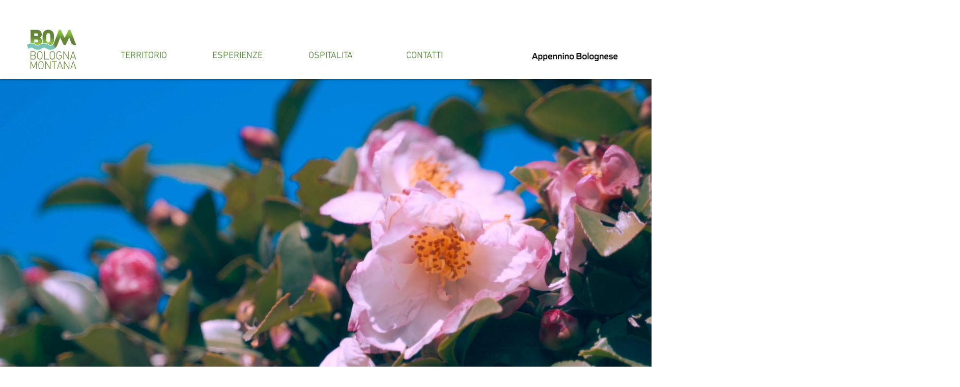

--- FILE ---
content_type: text/html; charset=UTF-8
request_url: https://www.bolognamontana.it/bee-valley-idice
body_size: 119904
content:
<!DOCTYPE html>
<html lang="it">
<head>
  
  <!-- SEO Tags -->
  <title>Bee Valley Idice | Monterenzio | BOM Bologna Montana</title>
  <meta name="description" content="Da Baragazza salire a Boccadirio significa immergersi in un paesaggio montano intriso di magia sacra. Al Santuario della celebre Apparizione, si respira tutta la forza spirituale di culti religiosi di tempi remoti."/>
  <link rel="canonical" href="https://www.bolognamontana.it/bee-valley-idice"/>
  <meta property="og:title" content="Bee Valley Idice | Monterenzio | BOM Bologna Montana"/>
  <meta property="og:description" content="La Bee Vlley Idice è un progetto che ci parla di biodiversità, di ecologia, di territorio. E' il simbolo di tanti comuni che offrono terre e un ambiente ideale alla proliferazione delle api, un polmone di genuinità che guarda al futuro del pianeta."/>
  <meta property="og:image" content="https://static.wixstatic.com/media/e67d5c_41ecf3b6b7b04c838f6df3a381615e45~mv2.jpg/v1/fill/w_2500,h_1667,al_c/e67d5c_41ecf3b6b7b04c838f6df3a381615e45~mv2.jpg"/>
  <meta property="og:image:width" content="2500"/>
  <meta property="og:image:height" content="1667"/>
  <meta property="og:url" content="https://www.bolognamontana.it/bee-valley-idice"/>
  <meta property="og:site_name" content="BOM BOlogna Montana"/>
  <meta property="og:type" content="website"/>
  <link rel="alternate" href="https://www.bolognamontana.it/bee-valley-idice" hreflang="x-default"/>
  <link rel="alternate" href="https://www.bolognamontana.it/en/bee-valley-idice" hreflang="en-us"/>
  <link rel="alternate" href="https://www.bolognamontana.it/bee-valley-idice" hreflang="it-it"/>
  <meta name="twitter:card" content="summary_large_image"/>
  <meta name="twitter:title" content="Bee Valley Idice | Monterenzio | BOM Bologna Montana"/>
  <meta name="twitter:description" content="La Bee Vlley Idice è un progetto che ci parla di biodiversità, di ecologia, di territorio. E' il simbolo di tanti comuni che offrono terre e un ambiente ideale alla proliferazione delle api, un polmone di genuinità che guarda al futuro del pianeta."/>
  <meta name="twitter:image" content="https://static.wixstatic.com/media/e67d5c_41ecf3b6b7b04c838f6df3a381615e45~mv2.jpg/v1/fill/w_2500,h_1667,al_c/e67d5c_41ecf3b6b7b04c838f6df3a381615e45~mv2.jpg"/>

  
  <meta charset='utf-8'>
  <meta name="viewport" content="width=device-width, initial-scale=1" id="wixDesktopViewport" />
  <meta http-equiv="X-UA-Compatible" content="IE=edge">
  <meta name="generator" content="Wix.com Website Builder"/>

  <link rel="icon" sizes="192x192" href="https://static.wixstatic.com/media/e67d5c_ceaf865ff703431cacdb80bd6186a4c4%7Emv2.png/v1/fill/w_192%2Ch_192%2Clg_1%2Cusm_0.66_1.00_0.01/e67d5c_ceaf865ff703431cacdb80bd6186a4c4%7Emv2.png" type="image/png"/>
  <link rel="shortcut icon" href="https://static.wixstatic.com/media/e67d5c_ceaf865ff703431cacdb80bd6186a4c4%7Emv2.png/v1/fill/w_192%2Ch_192%2Clg_1%2Cusm_0.66_1.00_0.01/e67d5c_ceaf865ff703431cacdb80bd6186a4c4%7Emv2.png" type="image/png"/>
  <link rel="apple-touch-icon" href="https://static.wixstatic.com/media/e67d5c_ceaf865ff703431cacdb80bd6186a4c4%7Emv2.png/v1/fill/w_180%2Ch_180%2Clg_1%2Cusm_0.66_1.00_0.01/e67d5c_ceaf865ff703431cacdb80bd6186a4c4%7Emv2.png" type="image/png"/>

  <!-- Safari Pinned Tab Icon -->
  <!-- <link rel="mask-icon" href="https://static.wixstatic.com/media/e67d5c_ceaf865ff703431cacdb80bd6186a4c4%7Emv2.png/v1/fill/w_192%2Ch_192%2Clg_1%2Cusm_0.66_1.00_0.01/e67d5c_ceaf865ff703431cacdb80bd6186a4c4%7Emv2.png"> -->

  <!-- Original trials -->
  


  <!-- Segmenter Polyfill -->
  <script>
    if (!window.Intl || !window.Intl.Segmenter) {
      (function() {
        var script = document.createElement('script');
        script.src = 'https://static.parastorage.com/unpkg/@formatjs/intl-segmenter@11.7.10/polyfill.iife.js';
        document.head.appendChild(script);
      })();
    }
  </script>

  <!-- Legacy Polyfills -->
  <script nomodule="" src="https://static.parastorage.com/unpkg/core-js-bundle@3.2.1/minified.js"></script>
  <script nomodule="" src="https://static.parastorage.com/unpkg/focus-within-polyfill@5.0.9/dist/focus-within-polyfill.js"></script>

  <!-- Performance API Polyfills -->
  <script>
  (function () {
    var noop = function noop() {};
    if ("performance" in window === false) {
      window.performance = {};
    }
    window.performance.mark = performance.mark || noop;
    window.performance.measure = performance.measure || noop;
    if ("now" in window.performance === false) {
      var nowOffset = Date.now();
      if (performance.timing && performance.timing.navigationStart) {
        nowOffset = performance.timing.navigationStart;
      }
      window.performance.now = function now() {
        return Date.now() - nowOffset;
      };
    }
  })();
  </script>

  <!-- Globals Definitions -->
  <script>
    (function () {
      var now = Date.now()
      window.initialTimestamps = {
        initialTimestamp: now,
        initialRequestTimestamp: Math.round(performance.timeOrigin ? performance.timeOrigin : now - performance.now())
      }

      window.thunderboltTag = "libs-releases-GA-local"
      window.thunderboltVersion = "1.16780.0"
    })();
  </script>

  <!-- Essential Viewer Model -->
  <script type="application/json" id="wix-essential-viewer-model">{"fleetConfig":{"fleetName":"thunderbolt-seo-isolated-renderer","type":"GA","code":0},"mode":{"qa":false,"enableTestApi":false,"debug":false,"ssrIndicator":false,"ssrOnly":false,"siteAssetsFallback":"enable","versionIndicator":false},"componentsLibrariesTopology":[{"artifactId":"editor-elements","namespace":"wixui","url":"https:\/\/static.parastorage.com\/services\/editor-elements\/1.14852.0"},{"artifactId":"editor-elements","namespace":"dsgnsys","url":"https:\/\/static.parastorage.com\/services\/editor-elements\/1.14852.0"}],"siteFeaturesConfigs":{"sessionManager":{"isRunningInDifferentSiteContext":false}},"language":{"userLanguage":"it"},"siteAssets":{"clientTopology":{"mediaRootUrl":"https:\/\/static.wixstatic.com","staticMediaUrl":"https:\/\/static.wixstatic.com\/media","moduleRepoUrl":"https:\/\/static.parastorage.com\/unpkg","fileRepoUrl":"https:\/\/static.parastorage.com\/services","viewerAppsUrl":"https:\/\/viewer-apps.parastorage.com","viewerAssetsUrl":"https:\/\/viewer-assets.parastorage.com","siteAssetsUrl":"https:\/\/siteassets.parastorage.com","pageJsonServerUrls":["https:\/\/pages.parastorage.com","https:\/\/staticorigin.wixstatic.com","https:\/\/www.bolognamontana.it","https:\/\/fallback.wix.com\/wix-html-editor-pages-webapp\/page"],"pathOfTBModulesInFileRepoForFallback":"wix-thunderbolt\/dist\/"}},"siteFeatures":["accessibility","appMonitoring","assetsLoader","businessLogger","captcha","clickHandlerRegistrar","commonConfig","componentsLoader","componentsRegistry","consentPolicy","cookiesManager","cyclicTabbing","domSelectors","dynamicPages","environmentWixCodeSdk","environment","lightbox","locationWixCodeSdk","mpaNavigation","multilingual","navigationManager","navigationPhases","ooi","pages","panorama","renderer","reporter","routerFetch","router","scrollRestoration","seoWixCodeSdk","seo","sessionManager","siteMembersWixCodeSdk","siteMembers","siteScrollBlocker","siteWixCodeSdk","speculationRules","ssrCache","stores","structureApi","thunderboltInitializer","tpaCommons","translations","usedPlatformApis","warmupData","windowMessageRegistrar","windowWixCodeSdk","wixCustomElementComponent","wixEmbedsApi","componentsReact","platform"],"site":{"externalBaseUrl":"https:\/\/www.bolognamontana.it","isSEO":true},"media":{"staticMediaUrl":"https:\/\/static.wixstatic.com\/media","mediaRootUrl":"https:\/\/static.wixstatic.com\/","staticVideoUrl":"https:\/\/video.wixstatic.com\/"},"requestUrl":"https:\/\/www.bolognamontana.it\/bee-valley-idice","rollout":{"siteAssetsVersionsRollout":false,"isDACRollout":0,"isTBRollout":false},"commonConfig":{"brand":"wix","host":"VIEWER","bsi":"","consentPolicy":{},"consentPolicyHeader":{},"siteRevision":"1773","renderingFlow":"NONE","language":"it","locale":"it-it"},"interactionSampleRatio":0.01,"dynamicModelUrl":"https:\/\/www.bolognamontana.it\/_api\/v2\/dynamicmodel","accessTokensUrl":"https:\/\/www.bolognamontana.it\/_api\/v1\/access-tokens","isExcludedFromSecurityExperiments":false,"experiments":{"specs.thunderbolt.hardenFetchAndXHR":true,"specs.thunderbolt.securityExperiments":true}}</script>
  <script>window.viewerModel = JSON.parse(document.getElementById('wix-essential-viewer-model').textContent)</script>

  <script>
    window.commonConfig = viewerModel.commonConfig
  </script>

  
  <!-- BEGIN handleAccessTokens bundle -->

  <script data-url="https://static.parastorage.com/services/wix-thunderbolt/dist/handleAccessTokens.inline.4f2f9a53.bundle.min.js">(()=>{"use strict";function e(e){let{context:o,property:r,value:n,enumerable:i=!0}=e,c=e.get,l=e.set;if(!r||void 0===n&&!c&&!l)return new Error("property and value are required");let a=o||globalThis,s=a?.[r],u={};if(void 0!==n)u.value=n;else{if(c){let e=t(c);e&&(u.get=e)}if(l){let e=t(l);e&&(u.set=e)}}let p={...u,enumerable:i||!1,configurable:!1};void 0!==n&&(p.writable=!1);try{Object.defineProperty(a,r,p)}catch(e){return e instanceof TypeError?s:e}return s}function t(e,t){return"function"==typeof e?e:!0===e?.async&&"function"==typeof e.func?t?async function(t){return e.func(t)}:async function(){return e.func()}:"function"==typeof e?.func?e.func:void 0}try{e({property:"strictDefine",value:e})}catch{}try{e({property:"defineStrictObject",value:r})}catch{}try{e({property:"defineStrictMethod",value:n})}catch{}var o=["toString","toLocaleString","valueOf","constructor","prototype"];function r(t){let{context:n,property:c,propertiesToExclude:l=[],skipPrototype:a=!1,hardenPrototypePropertiesToExclude:s=[]}=t;if(!c)return new Error("property is required");let u=(n||globalThis)[c],p={},f=i(n,c);u&&("object"==typeof u||"function"==typeof u)&&Reflect.ownKeys(u).forEach(t=>{if(!l.includes(t)&&!o.includes(t)){let o=i(u,t);if(o&&(o.writable||o.configurable)){let{value:r,get:n,set:i,enumerable:c=!1}=o,l={};void 0!==r?l.value=r:n?l.get=n:i&&(l.set=i);try{let o=e({context:u,property:t,...l,enumerable:c});p[t]=o}catch(e){if(!(e instanceof TypeError))throw e;try{p[t]=o.value||o.get||o.set}catch{}}}}});let d={originalObject:u,originalProperties:p};if(!a&&void 0!==u?.prototype){let e=r({context:u,property:"prototype",propertiesToExclude:s,skipPrototype:!0});e instanceof Error||(d.originalPrototype=e?.originalObject,d.originalPrototypeProperties=e?.originalProperties)}return e({context:n,property:c,value:u,enumerable:f?.enumerable}),d}function n(t,o){let r=(o||globalThis)[t],n=i(o||globalThis,t);return r&&n&&(n.writable||n.configurable)?(Object.freeze(r),e({context:globalThis,property:t,value:r})):r}function i(e,t){if(e&&t)try{return Reflect.getOwnPropertyDescriptor(e,t)}catch{return}}function c(e){if("string"!=typeof e)return e;try{return decodeURIComponent(e).toLowerCase().trim()}catch{return e.toLowerCase().trim()}}function l(e,t){let o="";if("string"==typeof e)o=e.split("=")[0]?.trim()||"";else{if(!e||"string"!=typeof e.name)return!1;o=e.name}return t.has(c(o)||"")}function a(e,t){let o;return o="string"==typeof e?e.split(";").map(e=>e.trim()).filter(e=>e.length>0):e||[],o.filter(e=>!l(e,t))}var s=null;function u(){return null===s&&(s=typeof Document>"u"?void 0:Object.getOwnPropertyDescriptor(Document.prototype,"cookie")),s}function p(t,o){if(!globalThis?.cookieStore)return;let r=globalThis.cookieStore.get.bind(globalThis.cookieStore),n=globalThis.cookieStore.getAll.bind(globalThis.cookieStore),i=globalThis.cookieStore.set.bind(globalThis.cookieStore),c=globalThis.cookieStore.delete.bind(globalThis.cookieStore);return e({context:globalThis.CookieStore.prototype,property:"get",value:async function(e){return l(("string"==typeof e?e:e.name)||"",t)?null:r.call(this,e)},enumerable:!0}),e({context:globalThis.CookieStore.prototype,property:"getAll",value:async function(){return a(await n.apply(this,Array.from(arguments)),t)},enumerable:!0}),e({context:globalThis.CookieStore.prototype,property:"set",value:async function(){let e=Array.from(arguments);if(!l(1===e.length?e[0].name:e[0],t))return i.apply(this,e);o&&console.warn(o)},enumerable:!0}),e({context:globalThis.CookieStore.prototype,property:"delete",value:async function(){let e=Array.from(arguments);if(!l(1===e.length?e[0].name:e[0],t))return c.apply(this,e)},enumerable:!0}),e({context:globalThis.cookieStore,property:"prototype",value:globalThis.CookieStore.prototype,enumerable:!1}),e({context:globalThis,property:"cookieStore",value:globalThis.cookieStore,enumerable:!0}),{get:r,getAll:n,set:i,delete:c}}var f=["TextEncoder","TextDecoder","XMLHttpRequestEventTarget","EventTarget","URL","JSON","Reflect","Object","Array","Map","Set","WeakMap","WeakSet","Promise","Symbol","Error"],d=["addEventListener","removeEventListener","dispatchEvent","encodeURI","encodeURIComponent","decodeURI","decodeURIComponent"];const y=(e,t)=>{try{const o=t?t.get.call(document):document.cookie;return o.split(";").map(e=>e.trim()).filter(t=>t?.startsWith(e))[0]?.split("=")[1]}catch(e){return""}},g=(e="",t="",o="/")=>`${e}=; ${t?`domain=${t};`:""} max-age=0; path=${o}; expires=Thu, 01 Jan 1970 00:00:01 GMT`;function m(){(function(){if("undefined"!=typeof window){const e=performance.getEntriesByType("navigation")[0];return"back_forward"===(e?.type||"")}return!1})()&&function(){const{counter:e}=function(){const e=b("getItem");if(e){const[t,o]=e.split("-"),r=o?parseInt(o,10):0;if(r>=3){const e=t?Number(t):0;if(Date.now()-e>6e4)return{counter:0}}return{counter:r}}return{counter:0}}();e<3?(!function(e=1){b("setItem",`${Date.now()}-${e}`)}(e+1),window.location.reload()):console.error("ATS: Max reload attempts reached")}()}function b(e,t){try{return sessionStorage[e]("reload",t||"")}catch(e){console.error("ATS: Error calling sessionStorage:",e)}}const h="client-session-bind",v="sec-fetch-unsupported",{experiments:w}=window.viewerModel,T=[h,"client-binding",v,"svSession","smSession","server-session-bind","wixSession2","wixSession3"].map(e=>e.toLowerCase()),{cookie:S}=function(t,o){let r=new Set(t);return e({context:document,property:"cookie",set:{func:e=>function(e,t,o,r){let n=u(),i=c(t.split(";")[0]||"")||"";[...o].every(e=>!i.startsWith(e.toLowerCase()))&&n?.set?n.set.call(e,t):r&&console.warn(r)}(document,e,r,o)},get:{func:()=>function(e,t){let o=u();if(!o?.get)throw new Error("Cookie descriptor or getter not available");return a(o.get.call(e),t).join("; ")}(document,r)},enumerable:!0}),{cookieStore:p(r,o),cookie:u()}}(T),k="tbReady",x="security_overrideGlobals",{experiments:E,siteFeaturesConfigs:C,accessTokensUrl:P}=window.viewerModel,R=P,M={},O=(()=>{const e=y(h,S);if(w["specs.thunderbolt.browserCacheReload"]){y(v,S)||e?b("removeItem"):m()}return(()=>{const e=g(h),t=g(h,location.hostname);S.set.call(document,e),S.set.call(document,t)})(),e})();O&&(M["client-binding"]=O);const D=fetch;addEventListener(k,function e(t){const{logger:o}=t.detail;try{window.tb.init({fetch:D,fetchHeaders:M})}catch(e){const t=new Error("TB003");o.meter(`${x}_${t.message}`,{paramsOverrides:{errorType:x,eventString:t.message}}),window?.viewerModel?.mode.debug&&console.error(e)}finally{removeEventListener(k,e)}}),E["specs.thunderbolt.hardenFetchAndXHR"]||(window.fetchDynamicModel=()=>C.sessionManager.isRunningInDifferentSiteContext?Promise.resolve({}):fetch(R,{credentials:"same-origin",headers:M}).then(function(e){if(!e.ok)throw new Error(`[${e.status}]${e.statusText}`);return e.json()}),window.dynamicModelPromise=window.fetchDynamicModel())})();
//# sourceMappingURL=https://static.parastorage.com/services/wix-thunderbolt/dist/handleAccessTokens.inline.4f2f9a53.bundle.min.js.map</script>

<!-- END handleAccessTokens bundle -->

<!-- BEGIN overrideGlobals bundle -->

<script data-url="https://static.parastorage.com/services/wix-thunderbolt/dist/overrideGlobals.inline.ec13bfcf.bundle.min.js">(()=>{"use strict";function e(e){let{context:r,property:o,value:n,enumerable:i=!0}=e,c=e.get,a=e.set;if(!o||void 0===n&&!c&&!a)return new Error("property and value are required");let l=r||globalThis,u=l?.[o],s={};if(void 0!==n)s.value=n;else{if(c){let e=t(c);e&&(s.get=e)}if(a){let e=t(a);e&&(s.set=e)}}let p={...s,enumerable:i||!1,configurable:!1};void 0!==n&&(p.writable=!1);try{Object.defineProperty(l,o,p)}catch(e){return e instanceof TypeError?u:e}return u}function t(e,t){return"function"==typeof e?e:!0===e?.async&&"function"==typeof e.func?t?async function(t){return e.func(t)}:async function(){return e.func()}:"function"==typeof e?.func?e.func:void 0}try{e({property:"strictDefine",value:e})}catch{}try{e({property:"defineStrictObject",value:o})}catch{}try{e({property:"defineStrictMethod",value:n})}catch{}var r=["toString","toLocaleString","valueOf","constructor","prototype"];function o(t){let{context:n,property:c,propertiesToExclude:a=[],skipPrototype:l=!1,hardenPrototypePropertiesToExclude:u=[]}=t;if(!c)return new Error("property is required");let s=(n||globalThis)[c],p={},f=i(n,c);s&&("object"==typeof s||"function"==typeof s)&&Reflect.ownKeys(s).forEach(t=>{if(!a.includes(t)&&!r.includes(t)){let r=i(s,t);if(r&&(r.writable||r.configurable)){let{value:o,get:n,set:i,enumerable:c=!1}=r,a={};void 0!==o?a.value=o:n?a.get=n:i&&(a.set=i);try{let r=e({context:s,property:t,...a,enumerable:c});p[t]=r}catch(e){if(!(e instanceof TypeError))throw e;try{p[t]=r.value||r.get||r.set}catch{}}}}});let d={originalObject:s,originalProperties:p};if(!l&&void 0!==s?.prototype){let e=o({context:s,property:"prototype",propertiesToExclude:u,skipPrototype:!0});e instanceof Error||(d.originalPrototype=e?.originalObject,d.originalPrototypeProperties=e?.originalProperties)}return e({context:n,property:c,value:s,enumerable:f?.enumerable}),d}function n(t,r){let o=(r||globalThis)[t],n=i(r||globalThis,t);return o&&n&&(n.writable||n.configurable)?(Object.freeze(o),e({context:globalThis,property:t,value:o})):o}function i(e,t){if(e&&t)try{return Reflect.getOwnPropertyDescriptor(e,t)}catch{return}}function c(e){if("string"!=typeof e)return e;try{return decodeURIComponent(e).toLowerCase().trim()}catch{return e.toLowerCase().trim()}}function a(e,t){return e instanceof Headers?e.forEach((r,o)=>{l(o,t)||e.delete(o)}):Object.keys(e).forEach(r=>{l(r,t)||delete e[r]}),e}function l(e,t){return!t.has(c(e)||"")}function u(e,t){let r=!0,o=function(e){let t,r;if(globalThis.Request&&e instanceof Request)t=e.url;else{if("function"!=typeof e?.toString)throw new Error("Unsupported type for url");t=e.toString()}try{return new URL(t).pathname}catch{return r=t.replace(/#.+/gi,"").split("?").shift(),r.startsWith("/")?r:`/${r}`}}(e),n=c(o);return n&&t.some(e=>n.includes(e))&&(r=!1),r}function s(t,r,o){let n=fetch,i=XMLHttpRequest,c=new Set(r);function s(){let e=new i,r=e.open,n=e.setRequestHeader;return e.open=function(){let n=Array.from(arguments),i=n[1];if(n.length<2||u(i,t))return r.apply(e,n);throw new Error(o||`Request not allowed for path ${i}`)},e.setRequestHeader=function(t,r){l(decodeURIComponent(t),c)&&n.call(e,t,r)},e}return e({property:"fetch",value:function(){let e=function(e,t){return globalThis.Request&&e[0]instanceof Request&&e[0]?.headers?a(e[0].headers,t):e[1]?.headers&&a(e[1].headers,t),e}(arguments,c);return u(arguments[0],t)?n.apply(globalThis,Array.from(e)):new Promise((e,t)=>{t(new Error(o||`Request not allowed for path ${arguments[0]}`))})},enumerable:!0}),e({property:"XMLHttpRequest",value:s,enumerable:!0}),Object.keys(i).forEach(e=>{s[e]=i[e]}),{fetch:n,XMLHttpRequest:i}}var p=["TextEncoder","TextDecoder","XMLHttpRequestEventTarget","EventTarget","URL","JSON","Reflect","Object","Array","Map","Set","WeakMap","WeakSet","Promise","Symbol","Error"],f=["addEventListener","removeEventListener","dispatchEvent","encodeURI","encodeURIComponent","decodeURI","decodeURIComponent"];const d=function(){let t=globalThis.open,r=document.open;function o(e,r,o){let n="string"!=typeof e,i=t.call(window,e,r,o);return n||e&&function(e){return e.startsWith("//")&&/(?:[a-z0-9](?:[a-z0-9-]{0,61}[a-z0-9])?\.)+[a-z0-9][a-z0-9-]{0,61}[a-z0-9]/g.test(`${location.protocol}:${e}`)&&(e=`${location.protocol}${e}`),!e.startsWith("http")||new URL(e).hostname===location.hostname}(e)?{}:i}return e({property:"open",value:o,context:globalThis,enumerable:!0}),e({property:"open",value:function(e,t,n){return e?o(e,t,n):r.call(document,e||"",t||"",n||"")},context:document,enumerable:!0}),{open:t,documentOpen:r}},y=function(){let t=document.createElement,r=Element.prototype.setAttribute,o=Element.prototype.setAttributeNS;return e({property:"createElement",context:document,value:function(n,i){let a=t.call(document,n,i);if("iframe"===c(n)){e({property:"srcdoc",context:a,get:()=>"",set:()=>{console.warn("`srcdoc` is not allowed in iframe elements.")}});let t=function(e,t){"srcdoc"!==e.toLowerCase()?r.call(a,e,t):console.warn("`srcdoc` attribute is not allowed to be set.")},n=function(e,t,r){"srcdoc"!==t.toLowerCase()?o.call(a,e,t,r):console.warn("`srcdoc` attribute is not allowed to be set.")};a.setAttribute=t,a.setAttributeNS=n}return a},enumerable:!0}),{createElement:t,setAttribute:r,setAttributeNS:o}},m=["client-binding"],b=["/_api/v1/access-tokens","/_api/v2/dynamicmodel","/_api/one-app-session-web/v3/businesses"],h=function(){let t=setTimeout,r=setInterval;return o("setTimeout",0,globalThis),o("setInterval",0,globalThis),{setTimeout:t,setInterval:r};function o(t,r,o){let n=o||globalThis,i=n[t];if(!i||"function"!=typeof i)throw new Error(`Function ${t} not found or is not a function`);e({property:t,value:function(){let e=Array.from(arguments);if("string"!=typeof e[r])return i.apply(n,e);console.warn(`Calling ${t} with a String Argument at index ${r} is not allowed`)},context:o,enumerable:!0})}},v=function(){if(navigator&&"serviceWorker"in navigator){let t=navigator.serviceWorker.register;return e({context:navigator.serviceWorker,property:"register",value:function(){console.log("Service worker registration is not allowed")},enumerable:!0}),{register:t}}return{}};performance.mark("overrideGlobals started");const{isExcludedFromSecurityExperiments:g,experiments:w}=window.viewerModel,E=!g&&w["specs.thunderbolt.securityExperiments"];try{d(),E&&y(),w["specs.thunderbolt.hardenFetchAndXHR"]&&E&&s(b,m),v(),(e=>{let t=[],r=[];r=r.concat(["TextEncoder","TextDecoder"]),e&&(r=r.concat(["XMLHttpRequestEventTarget","EventTarget"])),r=r.concat(["URL","JSON"]),e&&(t=t.concat(["addEventListener","removeEventListener"])),t=t.concat(["encodeURI","encodeURIComponent","decodeURI","decodeURIComponent"]),r=r.concat(["String","Number"]),e&&r.push("Object"),r=r.concat(["Reflect"]),t.forEach(e=>{n(e),["addEventListener","removeEventListener"].includes(e)&&n(e,document)}),r.forEach(e=>{o({property:e})})})(E),E&&h()}catch(e){window?.viewerModel?.mode.debug&&console.error(e);const t=new Error("TB006");window.fedops?.reportError(t,"security_overrideGlobals"),window.Sentry?window.Sentry.captureException(t):globalThis.defineStrictProperty("sentryBuffer",[t],window,!1)}performance.mark("overrideGlobals ended")})();
//# sourceMappingURL=https://static.parastorage.com/services/wix-thunderbolt/dist/overrideGlobals.inline.ec13bfcf.bundle.min.js.map</script>

<!-- END overrideGlobals bundle -->


  
  <script>
    window.commonConfig = viewerModel.commonConfig

	
  </script>

  <!-- Initial CSS -->
  <style data-url="https://static.parastorage.com/services/wix-thunderbolt/dist/main.347af09f.min.css">@keyframes slide-horizontal-new{0%{transform:translateX(100%)}}@keyframes slide-horizontal-old{80%{opacity:1}to{opacity:0;transform:translateX(-100%)}}@keyframes slide-vertical-new{0%{transform:translateY(-100%)}}@keyframes slide-vertical-old{80%{opacity:1}to{opacity:0;transform:translateY(100%)}}@keyframes out-in-new{0%{opacity:0}}@keyframes out-in-old{to{opacity:0}}:root:active-view-transition{view-transition-name:none}::view-transition{pointer-events:none}:root:active-view-transition::view-transition-new(page-group),:root:active-view-transition::view-transition-old(page-group){animation-duration:.6s;cursor:wait;pointer-events:all}:root:active-view-transition-type(SlideHorizontal)::view-transition-old(page-group){animation:slide-horizontal-old .6s cubic-bezier(.83,0,.17,1) forwards;mix-blend-mode:normal}:root:active-view-transition-type(SlideHorizontal)::view-transition-new(page-group){animation:slide-horizontal-new .6s cubic-bezier(.83,0,.17,1) backwards;mix-blend-mode:normal}:root:active-view-transition-type(SlideVertical)::view-transition-old(page-group){animation:slide-vertical-old .6s cubic-bezier(.83,0,.17,1) forwards;mix-blend-mode:normal}:root:active-view-transition-type(SlideVertical)::view-transition-new(page-group){animation:slide-vertical-new .6s cubic-bezier(.83,0,.17,1) backwards;mix-blend-mode:normal}:root:active-view-transition-type(OutIn)::view-transition-old(page-group){animation:out-in-old .35s cubic-bezier(.22,1,.36,1) forwards}:root:active-view-transition-type(OutIn)::view-transition-new(page-group){animation:out-in-new .35s cubic-bezier(.64,0,.78,0) .35s backwards}@media(prefers-reduced-motion:reduce){::view-transition-group(*),::view-transition-new(*),::view-transition-old(*){animation:none!important}}body,html{background:transparent;border:0;margin:0;outline:0;padding:0;vertical-align:baseline}body{--scrollbar-width:0px;font-family:Arial,Helvetica,sans-serif;font-size:10px}body,html{height:100%}body{overflow-x:auto;overflow-y:scroll}body:not(.responsive) #site-root{min-width:var(--site-width);width:100%}body:not([data-js-loaded]) [data-hide-prejs]{visibility:hidden}interact-element{display:contents}#SITE_CONTAINER{position:relative}:root{--one-unit:1vw;--section-max-width:9999px;--spx-stopper-max:9999px;--spx-stopper-min:0px;--browser-zoom:1}@supports(-webkit-appearance:none) and (stroke-color:transparent){:root{--safari-sticky-fix:opacity;--experimental-safari-sticky-fix:translateZ(0)}}@supports(container-type:inline-size){:root{--one-unit:1cqw}}[id^=oldHoverBox-]{mix-blend-mode:plus-lighter;transition:opacity .5s ease,visibility .5s ease}[data-mesh-id$=inlineContent-gridContainer]:has(>[id^=oldHoverBox-]){isolation:isolate}</style>
<style data-url="https://static.parastorage.com/services/wix-thunderbolt/dist/main.renderer.9cb0985f.min.css">a,abbr,acronym,address,applet,b,big,blockquote,button,caption,center,cite,code,dd,del,dfn,div,dl,dt,em,fieldset,font,footer,form,h1,h2,h3,h4,h5,h6,header,i,iframe,img,ins,kbd,label,legend,li,nav,object,ol,p,pre,q,s,samp,section,small,span,strike,strong,sub,sup,table,tbody,td,tfoot,th,thead,title,tr,tt,u,ul,var{background:transparent;border:0;margin:0;outline:0;padding:0;vertical-align:baseline}input,select,textarea{box-sizing:border-box;font-family:Helvetica,Arial,sans-serif}ol,ul{list-style:none}blockquote,q{quotes:none}ins{text-decoration:none}del{text-decoration:line-through}table{border-collapse:collapse;border-spacing:0}a{cursor:pointer;text-decoration:none}.testStyles{overflow-y:hidden}.reset-button{-webkit-appearance:none;background:none;border:0;color:inherit;font:inherit;line-height:normal;outline:0;overflow:visible;padding:0;-webkit-user-select:none;-moz-user-select:none;-ms-user-select:none}:focus{outline:none}body.device-mobile-optimized:not(.disable-site-overflow){overflow-x:hidden;overflow-y:scroll}body.device-mobile-optimized:not(.responsive) #SITE_CONTAINER{margin-left:auto;margin-right:auto;overflow-x:visible;position:relative;width:320px}body.device-mobile-optimized:not(.responsive):not(.blockSiteScrolling) #SITE_CONTAINER{margin-top:0}body.device-mobile-optimized>*{max-width:100%!important}body.device-mobile-optimized #site-root{overflow-x:hidden;overflow-y:hidden}@supports(overflow:clip){body.device-mobile-optimized #site-root{overflow-x:clip;overflow-y:clip}}body.device-mobile-non-optimized #SITE_CONTAINER #site-root{overflow-x:clip;overflow-y:clip}body.device-mobile-non-optimized.fullScreenMode{background-color:#5f6360}body.device-mobile-non-optimized.fullScreenMode #MOBILE_ACTIONS_MENU,body.device-mobile-non-optimized.fullScreenMode #SITE_BACKGROUND,body.device-mobile-non-optimized.fullScreenMode #site-root,body.fullScreenMode #WIX_ADS{visibility:hidden}body.fullScreenMode{overflow-x:hidden!important;overflow-y:hidden!important}body.fullScreenMode.device-mobile-optimized #TINY_MENU{opacity:0;pointer-events:none}body.fullScreenMode-scrollable.device-mobile-optimized{overflow-x:hidden!important;overflow-y:auto!important}body.fullScreenMode-scrollable.device-mobile-optimized #masterPage,body.fullScreenMode-scrollable.device-mobile-optimized #site-root{overflow-x:hidden!important;overflow-y:hidden!important}body.fullScreenMode-scrollable.device-mobile-optimized #SITE_BACKGROUND,body.fullScreenMode-scrollable.device-mobile-optimized #masterPage{height:auto!important}body.fullScreenMode-scrollable.device-mobile-optimized #masterPage.mesh-layout{height:0!important}body.blockSiteScrolling,body.siteScrollingBlocked{position:fixed;width:100%}body.blockSiteScrolling #SITE_CONTAINER{margin-top:calc(var(--blocked-site-scroll-margin-top)*-1)}#site-root{margin:0 auto;min-height:100%;position:relative;top:var(--wix-ads-height)}#site-root img:not([src]){visibility:hidden}#site-root svg img:not([src]){visibility:visible}.auto-generated-link{color:inherit}#SCROLL_TO_BOTTOM,#SCROLL_TO_TOP{height:0}.has-click-trigger{cursor:pointer}.fullScreenOverlay{bottom:0;display:flex;justify-content:center;left:0;overflow-y:hidden;position:fixed;right:0;top:-60px;z-index:1005}.fullScreenOverlay>.fullScreenOverlayContent{bottom:0;left:0;margin:0 auto;overflow:hidden;position:absolute;right:0;top:60px;transform:translateZ(0)}[data-mesh-id$=centeredContent],[data-mesh-id$=form],[data-mesh-id$=inlineContent]{pointer-events:none;position:relative}[data-mesh-id$=-gridWrapper],[data-mesh-id$=-rotated-wrapper]{pointer-events:none}[data-mesh-id$=-gridContainer]>*,[data-mesh-id$=-rotated-wrapper]>*,[data-mesh-id$=inlineContent]>:not([data-mesh-id$=-gridContainer]){pointer-events:auto}.device-mobile-optimized #masterPage.mesh-layout #SOSP_CONTAINER_CUSTOM_ID{grid-area:2/1/3/2;-ms-grid-row:2;position:relative}#masterPage.mesh-layout{-ms-grid-rows:max-content max-content min-content max-content;-ms-grid-columns:100%;align-items:start;display:-ms-grid;display:grid;grid-template-columns:100%;grid-template-rows:max-content max-content min-content max-content;justify-content:stretch}#masterPage.mesh-layout #PAGES_CONTAINER,#masterPage.mesh-layout #SITE_FOOTER-placeholder,#masterPage.mesh-layout #SITE_FOOTER_WRAPPER,#masterPage.mesh-layout #SITE_HEADER-placeholder,#masterPage.mesh-layout #SITE_HEADER_WRAPPER,#masterPage.mesh-layout #SOSP_CONTAINER_CUSTOM_ID[data-state~=mobileView],#masterPage.mesh-layout #soapAfterPagesContainer,#masterPage.mesh-layout #soapBeforePagesContainer{-ms-grid-row-align:start;-ms-grid-column-align:start;-ms-grid-column:1}#masterPage.mesh-layout #SITE_HEADER-placeholder,#masterPage.mesh-layout #SITE_HEADER_WRAPPER{grid-area:1/1/2/2;-ms-grid-row:1}#masterPage.mesh-layout #PAGES_CONTAINER,#masterPage.mesh-layout #soapAfterPagesContainer,#masterPage.mesh-layout #soapBeforePagesContainer{grid-area:3/1/4/2;-ms-grid-row:3}#masterPage.mesh-layout #soapAfterPagesContainer,#masterPage.mesh-layout #soapBeforePagesContainer{width:100%}#masterPage.mesh-layout #PAGES_CONTAINER{align-self:stretch}#masterPage.mesh-layout main#PAGES_CONTAINER{display:block}#masterPage.mesh-layout #SITE_FOOTER-placeholder,#masterPage.mesh-layout #SITE_FOOTER_WRAPPER{grid-area:4/1/5/2;-ms-grid-row:4}#masterPage.mesh-layout #SITE_PAGES,#masterPage.mesh-layout [data-mesh-id=PAGES_CONTAINERcenteredContent],#masterPage.mesh-layout [data-mesh-id=PAGES_CONTAINERinlineContent]{height:100%}#masterPage.mesh-layout.desktop>*{width:100%}#masterPage.mesh-layout #PAGES_CONTAINER,#masterPage.mesh-layout #SITE_FOOTER,#masterPage.mesh-layout #SITE_FOOTER_WRAPPER,#masterPage.mesh-layout #SITE_HEADER,#masterPage.mesh-layout #SITE_HEADER_WRAPPER,#masterPage.mesh-layout #SITE_PAGES,#masterPage.mesh-layout #masterPageinlineContent{position:relative}#masterPage.mesh-layout #SITE_HEADER{grid-area:1/1/2/2}#masterPage.mesh-layout #SITE_FOOTER{grid-area:4/1/5/2}#masterPage.mesh-layout.overflow-x-clip #SITE_FOOTER,#masterPage.mesh-layout.overflow-x-clip #SITE_HEADER{overflow-x:clip}[data-z-counter]{z-index:0}[data-z-counter="0"]{z-index:auto}.wixSiteProperties{-webkit-font-smoothing:antialiased;-moz-osx-font-smoothing:grayscale}:root{--wst-button-color-fill-primary:rgb(var(--color_48));--wst-button-color-border-primary:rgb(var(--color_49));--wst-button-color-text-primary:rgb(var(--color_50));--wst-button-color-fill-primary-hover:rgb(var(--color_51));--wst-button-color-border-primary-hover:rgb(var(--color_52));--wst-button-color-text-primary-hover:rgb(var(--color_53));--wst-button-color-fill-primary-disabled:rgb(var(--color_54));--wst-button-color-border-primary-disabled:rgb(var(--color_55));--wst-button-color-text-primary-disabled:rgb(var(--color_56));--wst-button-color-fill-secondary:rgb(var(--color_57));--wst-button-color-border-secondary:rgb(var(--color_58));--wst-button-color-text-secondary:rgb(var(--color_59));--wst-button-color-fill-secondary-hover:rgb(var(--color_60));--wst-button-color-border-secondary-hover:rgb(var(--color_61));--wst-button-color-text-secondary-hover:rgb(var(--color_62));--wst-button-color-fill-secondary-disabled:rgb(var(--color_63));--wst-button-color-border-secondary-disabled:rgb(var(--color_64));--wst-button-color-text-secondary-disabled:rgb(var(--color_65));--wst-color-fill-base-1:rgb(var(--color_36));--wst-color-fill-base-2:rgb(var(--color_37));--wst-color-fill-base-shade-1:rgb(var(--color_38));--wst-color-fill-base-shade-2:rgb(var(--color_39));--wst-color-fill-base-shade-3:rgb(var(--color_40));--wst-color-fill-accent-1:rgb(var(--color_41));--wst-color-fill-accent-2:rgb(var(--color_42));--wst-color-fill-accent-3:rgb(var(--color_43));--wst-color-fill-accent-4:rgb(var(--color_44));--wst-color-fill-background-primary:rgb(var(--color_11));--wst-color-fill-background-secondary:rgb(var(--color_12));--wst-color-text-primary:rgb(var(--color_15));--wst-color-text-secondary:rgb(var(--color_14));--wst-color-action:rgb(var(--color_18));--wst-color-disabled:rgb(var(--color_39));--wst-color-title:rgb(var(--color_45));--wst-color-subtitle:rgb(var(--color_46));--wst-color-line:rgb(var(--color_47));--wst-font-style-h2:var(--font_2);--wst-font-style-h3:var(--font_3);--wst-font-style-h4:var(--font_4);--wst-font-style-h5:var(--font_5);--wst-font-style-h6:var(--font_6);--wst-font-style-body-large:var(--font_7);--wst-font-style-body-medium:var(--font_8);--wst-font-style-body-small:var(--font_9);--wst-font-style-body-x-small:var(--font_10);--wst-color-custom-1:rgb(var(--color_13));--wst-color-custom-2:rgb(var(--color_16));--wst-color-custom-3:rgb(var(--color_17));--wst-color-custom-4:rgb(var(--color_19));--wst-color-custom-5:rgb(var(--color_20));--wst-color-custom-6:rgb(var(--color_21));--wst-color-custom-7:rgb(var(--color_22));--wst-color-custom-8:rgb(var(--color_23));--wst-color-custom-9:rgb(var(--color_24));--wst-color-custom-10:rgb(var(--color_25));--wst-color-custom-11:rgb(var(--color_26));--wst-color-custom-12:rgb(var(--color_27));--wst-color-custom-13:rgb(var(--color_28));--wst-color-custom-14:rgb(var(--color_29));--wst-color-custom-15:rgb(var(--color_30));--wst-color-custom-16:rgb(var(--color_31));--wst-color-custom-17:rgb(var(--color_32));--wst-color-custom-18:rgb(var(--color_33));--wst-color-custom-19:rgb(var(--color_34));--wst-color-custom-20:rgb(var(--color_35))}.wix-presets-wrapper{display:contents}</style>

  <meta name="format-detection" content="telephone=no">
  <meta name="skype_toolbar" content="skype_toolbar_parser_compatible">
  
  

  

  

  <!-- head performance data start -->
  
  <!-- head performance data end -->
  

    


    
<style data-href="https://static.parastorage.com/services/editor-elements-library/dist/thunderbolt/rb_wixui.thunderbolt_bootstrap-classic.72e6a2a3.min.css">.PlZyDq{touch-action:manipulation}.uDW_Qe{align-items:center;box-sizing:border-box;display:flex;justify-content:var(--label-align);min-width:100%;text-align:initial;width:-moz-max-content;width:max-content}.uDW_Qe:before{max-width:var(--margin-start,0)}.uDW_Qe:after,.uDW_Qe:before{align-self:stretch;content:"";flex-grow:1}.uDW_Qe:after{max-width:var(--margin-end,0)}.FubTgk{height:100%}.FubTgk .uDW_Qe{border-radius:var(--corvid-border-radius,var(--rd,0));bottom:0;box-shadow:var(--shd,0 1px 4px rgba(0,0,0,.6));left:0;position:absolute;right:0;top:0;transition:var(--trans1,border-color .4s ease 0s,background-color .4s ease 0s)}.FubTgk .uDW_Qe:link,.FubTgk .uDW_Qe:visited{border-color:transparent}.FubTgk .l7_2fn{color:var(--corvid-color,rgb(var(--txt,var(--color_15,color_15))));font:var(--fnt,var(--font_5));margin:0;position:relative;transition:var(--trans2,color .4s ease 0s);white-space:nowrap}.FubTgk[aria-disabled=false] .uDW_Qe{background-color:var(--corvid-background-color,rgba(var(--bg,var(--color_17,color_17)),var(--alpha-bg,1)));border:solid var(--corvid-border-color,rgba(var(--brd,var(--color_15,color_15)),var(--alpha-brd,1))) var(--corvid-border-width,var(--brw,0));cursor:pointer!important}:host(.device-mobile-optimized) .FubTgk[aria-disabled=false]:active .uDW_Qe,body.device-mobile-optimized .FubTgk[aria-disabled=false]:active .uDW_Qe{background-color:var(--corvid-hover-background-color,rgba(var(--bgh,var(--color_18,color_18)),var(--alpha-bgh,1)));border-color:var(--corvid-hover-border-color,rgba(var(--brdh,var(--color_15,color_15)),var(--alpha-brdh,1)))}:host(.device-mobile-optimized) .FubTgk[aria-disabled=false]:active .l7_2fn,body.device-mobile-optimized .FubTgk[aria-disabled=false]:active .l7_2fn{color:var(--corvid-hover-color,rgb(var(--txth,var(--color_15,color_15))))}:host(:not(.device-mobile-optimized)) .FubTgk[aria-disabled=false]:hover .uDW_Qe,body:not(.device-mobile-optimized) .FubTgk[aria-disabled=false]:hover .uDW_Qe{background-color:var(--corvid-hover-background-color,rgba(var(--bgh,var(--color_18,color_18)),var(--alpha-bgh,1)));border-color:var(--corvid-hover-border-color,rgba(var(--brdh,var(--color_15,color_15)),var(--alpha-brdh,1)))}:host(:not(.device-mobile-optimized)) .FubTgk[aria-disabled=false]:hover .l7_2fn,body:not(.device-mobile-optimized) .FubTgk[aria-disabled=false]:hover .l7_2fn{color:var(--corvid-hover-color,rgb(var(--txth,var(--color_15,color_15))))}.FubTgk[aria-disabled=true] .uDW_Qe{background-color:var(--corvid-disabled-background-color,rgba(var(--bgd,204,204,204),var(--alpha-bgd,1)));border-color:var(--corvid-disabled-border-color,rgba(var(--brdd,204,204,204),var(--alpha-brdd,1)));border-style:solid;border-width:var(--corvid-border-width,var(--brw,0))}.FubTgk[aria-disabled=true] .l7_2fn{color:var(--corvid-disabled-color,rgb(var(--txtd,255,255,255)))}.uUxqWY{align-items:center;box-sizing:border-box;display:flex;justify-content:var(--label-align);min-width:100%;text-align:initial;width:-moz-max-content;width:max-content}.uUxqWY:before{max-width:var(--margin-start,0)}.uUxqWY:after,.uUxqWY:before{align-self:stretch;content:"";flex-grow:1}.uUxqWY:after{max-width:var(--margin-end,0)}.Vq4wYb[aria-disabled=false] .uUxqWY{cursor:pointer}:host(.device-mobile-optimized) .Vq4wYb[aria-disabled=false]:active .wJVzSK,body.device-mobile-optimized .Vq4wYb[aria-disabled=false]:active .wJVzSK{color:var(--corvid-hover-color,rgb(var(--txth,var(--color_15,color_15))));transition:var(--trans,color .4s ease 0s)}:host(:not(.device-mobile-optimized)) .Vq4wYb[aria-disabled=false]:hover .wJVzSK,body:not(.device-mobile-optimized) .Vq4wYb[aria-disabled=false]:hover .wJVzSK{color:var(--corvid-hover-color,rgb(var(--txth,var(--color_15,color_15))));transition:var(--trans,color .4s ease 0s)}.Vq4wYb .uUxqWY{bottom:0;left:0;position:absolute;right:0;top:0}.Vq4wYb .wJVzSK{color:var(--corvid-color,rgb(var(--txt,var(--color_15,color_15))));font:var(--fnt,var(--font_5));transition:var(--trans,color .4s ease 0s);white-space:nowrap}.Vq4wYb[aria-disabled=true] .wJVzSK{color:var(--corvid-disabled-color,rgb(var(--txtd,255,255,255)))}:host(:not(.device-mobile-optimized)) .CohWsy,body:not(.device-mobile-optimized) .CohWsy{display:flex}:host(:not(.device-mobile-optimized)) .V5AUxf,body:not(.device-mobile-optimized) .V5AUxf{-moz-column-gap:var(--margin);column-gap:var(--margin);direction:var(--direction);display:flex;margin:0 auto;position:relative;width:calc(100% - var(--padding)*2)}:host(:not(.device-mobile-optimized)) .V5AUxf>*,body:not(.device-mobile-optimized) .V5AUxf>*{direction:ltr;flex:var(--column-flex) 1 0%;left:0;margin-bottom:var(--padding);margin-top:var(--padding);min-width:0;position:relative;top:0}:host(.device-mobile-optimized) .V5AUxf,body.device-mobile-optimized .V5AUxf{display:block;padding-bottom:var(--padding-y);padding-left:var(--padding-x,0);padding-right:var(--padding-x,0);padding-top:var(--padding-y);position:relative}:host(.device-mobile-optimized) .V5AUxf>*,body.device-mobile-optimized .V5AUxf>*{margin-bottom:var(--margin);position:relative}:host(.device-mobile-optimized) .V5AUxf>:first-child,body.device-mobile-optimized .V5AUxf>:first-child{margin-top:var(--firstChildMarginTop,0)}:host(.device-mobile-optimized) .V5AUxf>:last-child,body.device-mobile-optimized .V5AUxf>:last-child{margin-bottom:var(--lastChildMarginBottom)}.LIhNy3{backface-visibility:hidden}.jhxvbR,.mtrorN{display:block;height:100%;width:100%}.jhxvbR img{max-width:var(--wix-img-max-width,100%)}.jhxvbR[data-animate-blur] img{filter:blur(9px);transition:filter .8s ease-in}.jhxvbR[data-animate-blur] img[data-load-done]{filter:none}.if7Vw2{height:100%;left:0;-webkit-mask-image:var(--mask-image,none);mask-image:var(--mask-image,none);-webkit-mask-position:var(--mask-position,0);mask-position:var(--mask-position,0);-webkit-mask-repeat:var(--mask-repeat,no-repeat);mask-repeat:var(--mask-repeat,no-repeat);-webkit-mask-size:var(--mask-size,100%);mask-size:var(--mask-size,100%);overflow:hidden;pointer-events:var(--fill-layer-background-media-pointer-events);position:absolute;top:0;width:100%}.if7Vw2.f0uTJH{clip:rect(0,auto,auto,0)}.if7Vw2 .i1tH8h{height:100%;position:absolute;top:0;width:100%}.if7Vw2 .DXi4PB{height:var(--fill-layer-image-height,100%);opacity:var(--fill-layer-image-opacity)}.if7Vw2 .DXi4PB img{height:100%;width:100%}@supports(-webkit-hyphens:none){.if7Vw2.f0uTJH{clip:auto;-webkit-clip-path:inset(0)}}.wG8dni{height:100%}.tcElKx{background-color:var(--bg-overlay-color);background-image:var(--bg-gradient);transition:var(--inherit-transition)}.ImALHf,.Ybjs9b{opacity:var(--fill-layer-video-opacity)}.UWmm3w{bottom:var(--media-padding-bottom);height:var(--media-padding-height);position:absolute;top:var(--media-padding-top);width:100%}.Yjj1af{transform:scale(var(--scale,1));transition:var(--transform-duration,transform 0s)}.ImALHf{height:100%;position:relative;width:100%}.KCM6zk{opacity:var(--fill-layer-video-opacity,var(--fill-layer-image-opacity,1))}.KCM6zk .DXi4PB,.KCM6zk .ImALHf,.KCM6zk .Ybjs9b{opacity:1}._uqPqy{clip-path:var(--fill-layer-clip)}._uqPqy,.eKyYhK{position:absolute;top:0}._uqPqy,.eKyYhK,.x0mqQS img{height:100%;width:100%}.pnCr6P{opacity:0}.blf7sp,.pnCr6P{position:absolute;top:0}.blf7sp{height:0;left:0;overflow:hidden;width:0}.rWP3Gv{left:0;pointer-events:var(--fill-layer-background-media-pointer-events);position:var(--fill-layer-background-media-position)}.Tr4n3d,.rWP3Gv,.wRqk6s{height:100%;top:0;width:100%}.wRqk6s{position:absolute}.Tr4n3d{background-color:var(--fill-layer-background-overlay-color);opacity:var(--fill-layer-background-overlay-blend-opacity-fallback,1);position:var(--fill-layer-background-overlay-position);transform:var(--fill-layer-background-overlay-transform)}@supports(mix-blend-mode:overlay){.Tr4n3d{mix-blend-mode:var(--fill-layer-background-overlay-blend-mode);opacity:var(--fill-layer-background-overlay-blend-opacity,1)}}.VXAmO2{--divider-pin-height__:min(1,calc(var(--divider-layers-pin-factor__) + 1));--divider-pin-layer-height__:var( --divider-layers-pin-factor__ );--divider-pin-border__:min(1,calc(var(--divider-layers-pin-factor__) / -1 + 1));height:calc(var(--divider-height__) + var(--divider-pin-height__)*var(--divider-layers-size__)*var(--divider-layers-y__))}.VXAmO2,.VXAmO2 .dy3w_9{left:0;position:absolute;width:100%}.VXAmO2 .dy3w_9{--divider-layer-i__:var(--divider-layer-i,0);background-position:left calc(50% + var(--divider-offset-x__) + var(--divider-layers-x__)*var(--divider-layer-i__)) bottom;background-repeat:repeat-x;border-bottom-style:solid;border-bottom-width:calc(var(--divider-pin-border__)*var(--divider-layer-i__)*var(--divider-layers-y__));height:calc(var(--divider-height__) + var(--divider-pin-layer-height__)*var(--divider-layer-i__)*var(--divider-layers-y__));opacity:calc(1 - var(--divider-layer-i__)/(var(--divider-layer-i__) + 1))}.UORcXs{--divider-height__:var(--divider-top-height,auto);--divider-offset-x__:var(--divider-top-offset-x,0px);--divider-layers-size__:var(--divider-top-layers-size,0);--divider-layers-y__:var(--divider-top-layers-y,0px);--divider-layers-x__:var(--divider-top-layers-x,0px);--divider-layers-pin-factor__:var(--divider-top-layers-pin-factor,0);border-top:var(--divider-top-padding,0) solid var(--divider-top-color,currentColor);opacity:var(--divider-top-opacity,1);top:0;transform:var(--divider-top-flip,scaleY(-1))}.UORcXs .dy3w_9{background-image:var(--divider-top-image,none);background-size:var(--divider-top-size,contain);border-color:var(--divider-top-color,currentColor);bottom:0;filter:var(--divider-top-filter,none)}.UORcXs .dy3w_9[data-divider-layer="1"]{display:var(--divider-top-layer-1-display,block)}.UORcXs .dy3w_9[data-divider-layer="2"]{display:var(--divider-top-layer-2-display,block)}.UORcXs .dy3w_9[data-divider-layer="3"]{display:var(--divider-top-layer-3-display,block)}.Io4VUz{--divider-height__:var(--divider-bottom-height,auto);--divider-offset-x__:var(--divider-bottom-offset-x,0px);--divider-layers-size__:var(--divider-bottom-layers-size,0);--divider-layers-y__:var(--divider-bottom-layers-y,0px);--divider-layers-x__:var(--divider-bottom-layers-x,0px);--divider-layers-pin-factor__:var(--divider-bottom-layers-pin-factor,0);border-bottom:var(--divider-bottom-padding,0) solid var(--divider-bottom-color,currentColor);bottom:0;opacity:var(--divider-bottom-opacity,1);transform:var(--divider-bottom-flip,none)}.Io4VUz .dy3w_9{background-image:var(--divider-bottom-image,none);background-size:var(--divider-bottom-size,contain);border-color:var(--divider-bottom-color,currentColor);bottom:0;filter:var(--divider-bottom-filter,none)}.Io4VUz .dy3w_9[data-divider-layer="1"]{display:var(--divider-bottom-layer-1-display,block)}.Io4VUz .dy3w_9[data-divider-layer="2"]{display:var(--divider-bottom-layer-2-display,block)}.Io4VUz .dy3w_9[data-divider-layer="3"]{display:var(--divider-bottom-layer-3-display,block)}.YzqVVZ{overflow:visible;position:relative}.mwF7X1{backface-visibility:hidden}.YGilLk{cursor:pointer}.Tj01hh{display:block}.MW5IWV,.Tj01hh{height:100%;width:100%}.MW5IWV{left:0;-webkit-mask-image:var(--mask-image,none);mask-image:var(--mask-image,none);-webkit-mask-position:var(--mask-position,0);mask-position:var(--mask-position,0);-webkit-mask-repeat:var(--mask-repeat,no-repeat);mask-repeat:var(--mask-repeat,no-repeat);-webkit-mask-size:var(--mask-size,100%);mask-size:var(--mask-size,100%);overflow:hidden;pointer-events:var(--fill-layer-background-media-pointer-events);position:absolute;top:0}.MW5IWV.N3eg0s{clip:rect(0,auto,auto,0)}.MW5IWV .Kv1aVt{height:100%;position:absolute;top:0;width:100%}.MW5IWV .dLPlxY{height:var(--fill-layer-image-height,100%);opacity:var(--fill-layer-image-opacity)}.MW5IWV .dLPlxY img{height:100%;width:100%}@supports(-webkit-hyphens:none){.MW5IWV.N3eg0s{clip:auto;-webkit-clip-path:inset(0)}}.VgO9Yg{height:100%}.LWbAav{background-color:var(--bg-overlay-color);background-image:var(--bg-gradient);transition:var(--inherit-transition)}.K_YxMd,.yK6aSC{opacity:var(--fill-layer-video-opacity)}.NGjcJN{bottom:var(--media-padding-bottom);height:var(--media-padding-height);position:absolute;top:var(--media-padding-top);width:100%}.mNGsUM{transform:scale(var(--scale,1));transition:var(--transform-duration,transform 0s)}.K_YxMd{height:100%;position:relative;width:100%}wix-media-canvas{display:block;height:100%}.I8xA4L{opacity:var(--fill-layer-video-opacity,var(--fill-layer-image-opacity,1))}.I8xA4L .K_YxMd,.I8xA4L .dLPlxY,.I8xA4L .yK6aSC{opacity:1}.bX9O_S{clip-path:var(--fill-layer-clip)}.Z_wCwr,.bX9O_S{position:absolute;top:0}.Jxk_UL img,.Z_wCwr,.bX9O_S{height:100%;width:100%}.K8MSra{opacity:0}.K8MSra,.YTb3b4{position:absolute;top:0}.YTb3b4{height:0;left:0;overflow:hidden;width:0}.SUz0WK{left:0;pointer-events:var(--fill-layer-background-media-pointer-events);position:var(--fill-layer-background-media-position)}.FNxOn5,.SUz0WK,.m4khSP{height:100%;top:0;width:100%}.FNxOn5{position:absolute}.m4khSP{background-color:var(--fill-layer-background-overlay-color);opacity:var(--fill-layer-background-overlay-blend-opacity-fallback,1);position:var(--fill-layer-background-overlay-position);transform:var(--fill-layer-background-overlay-transform)}@supports(mix-blend-mode:overlay){.m4khSP{mix-blend-mode:var(--fill-layer-background-overlay-blend-mode);opacity:var(--fill-layer-background-overlay-blend-opacity,1)}}._C0cVf{bottom:0;left:0;position:absolute;right:0;top:0;width:100%}.hFwGTD{transform:translateY(-100%);transition:.2s ease-in}.IQgXoP{transition:.2s}.Nr3Nid{opacity:0;transition:.2s ease-in}.Nr3Nid.l4oO6c{z-index:-1!important}.iQuoC4{opacity:1;transition:.2s}.CJF7A2{height:auto}.CJF7A2,.U4Bvut{position:relative;width:100%}:host(:not(.device-mobile-optimized)) .G5K6X8,body:not(.device-mobile-optimized) .G5K6X8{margin-left:calc((100% - var(--site-width))/2);width:var(--site-width)}.xU8fqS[data-focuscycled=active]{outline:1px solid transparent}.xU8fqS[data-focuscycled=active]:not(:focus-within){outline:2px solid transparent;transition:outline .01s ease}.xU8fqS ._4XcTfy{background-color:var(--screenwidth-corvid-background-color,rgba(var(--bg,var(--color_11,color_11)),var(--alpha-bg,1)));border-bottom:var(--brwb,0) solid var(--screenwidth-corvid-border-color,rgba(var(--brd,var(--color_15,color_15)),var(--alpha-brd,1)));border-top:var(--brwt,0) solid var(--screenwidth-corvid-border-color,rgba(var(--brd,var(--color_15,color_15)),var(--alpha-brd,1)));bottom:0;box-shadow:var(--shd,0 0 5px rgba(0,0,0,.7));left:0;position:absolute;right:0;top:0}.xU8fqS .gUbusX{background-color:rgba(var(--bgctr,var(--color_11,color_11)),var(--alpha-bgctr,1));border-radius:var(--rd,0);bottom:var(--brwb,0);top:var(--brwt,0)}.xU8fqS .G5K6X8,.xU8fqS .gUbusX{left:0;position:absolute;right:0}.xU8fqS .G5K6X8{bottom:0;top:0}:host(.device-mobile-optimized) .xU8fqS .G5K6X8,body.device-mobile-optimized .xU8fqS .G5K6X8{left:10px;right:10px}.SPY_vo{pointer-events:none}.BmZ5pC{min-height:calc(100vh - var(--wix-ads-height));min-width:var(--site-width);position:var(--bg-position);top:var(--wix-ads-height)}.BmZ5pC,.nTOEE9{height:100%;width:100%}.nTOEE9{overflow:hidden;position:relative}.nTOEE9.sqUyGm:hover{cursor:url([data-uri]),auto}.nTOEE9.C_JY0G:hover{cursor:url([data-uri]),auto}.RZQnmg{background-color:rgb(var(--color_11));border-radius:50%;bottom:12px;height:40px;opacity:0;pointer-events:none;position:absolute;right:12px;width:40px}.RZQnmg path{fill:rgb(var(--color_15))}.RZQnmg:focus{cursor:auto;opacity:1;pointer-events:auto}.rYiAuL{cursor:pointer}.gSXewE{height:0;left:0;overflow:hidden;top:0;width:0}.OJQ_3L,.gSXewE{position:absolute}.OJQ_3L{background-color:rgb(var(--color_11));border-radius:300px;bottom:0;cursor:pointer;height:40px;margin:16px 16px;opacity:0;pointer-events:none;right:0;width:40px}.OJQ_3L path{fill:rgb(var(--color_12))}.OJQ_3L:focus{cursor:auto;opacity:1;pointer-events:auto}.j7pOnl{box-sizing:border-box;height:100%;width:100%}.BI8PVQ{min-height:var(--image-min-height);min-width:var(--image-min-width)}.BI8PVQ img,img.BI8PVQ{filter:var(--filter-effect-svg-url);-webkit-mask-image:var(--mask-image,none);mask-image:var(--mask-image,none);-webkit-mask-position:var(--mask-position,0);mask-position:var(--mask-position,0);-webkit-mask-repeat:var(--mask-repeat,no-repeat);mask-repeat:var(--mask-repeat,no-repeat);-webkit-mask-size:var(--mask-size,100% 100%);mask-size:var(--mask-size,100% 100%);-o-object-position:var(--object-position);object-position:var(--object-position)}.MazNVa{left:var(--left,auto);position:var(--position-fixed,static);top:var(--top,auto);z-index:var(--z-index,auto)}.MazNVa .BI8PVQ img{box-shadow:0 0 0 #000;position:static;-webkit-user-select:none;-moz-user-select:none;-ms-user-select:none;user-select:none}.MazNVa .j7pOnl{display:block;overflow:hidden}.MazNVa .BI8PVQ{overflow:hidden}.c7cMWz{bottom:0;left:0;position:absolute;right:0;top:0}.FVGvCX{height:auto;position:relative;width:100%}body:not(.responsive) .zK7MhX{align-self:start;grid-area:1/1/1/1;height:100%;justify-self:stretch;left:0;position:relative}:host(:not(.device-mobile-optimized)) .c7cMWz,body:not(.device-mobile-optimized) .c7cMWz{margin-left:calc((100% - var(--site-width))/2);width:var(--site-width)}.fEm0Bo .c7cMWz{background-color:rgba(var(--bg,var(--color_11,color_11)),var(--alpha-bg,1));overflow:hidden}:host(.device-mobile-optimized) .c7cMWz,body.device-mobile-optimized .c7cMWz{left:10px;right:10px}.PFkO7r{bottom:0;left:0;position:absolute;right:0;top:0}.HT5ybB{height:auto;position:relative;width:100%}body:not(.responsive) .dBAkHi{align-self:start;grid-area:1/1/1/1;height:100%;justify-self:stretch;left:0;position:relative}:host(:not(.device-mobile-optimized)) .PFkO7r,body:not(.device-mobile-optimized) .PFkO7r{margin-left:calc((100% - var(--site-width))/2);width:var(--site-width)}:host(.device-mobile-optimized) .PFkO7r,body.device-mobile-optimized .PFkO7r{left:10px;right:10px}</style>
<style data-href="https://static.parastorage.com/services/editor-elements-library/dist/thunderbolt/rb_wixui.thunderbolt_bootstrap-responsive.5018a9e9.min.css">._pfxlW{clip-path:inset(50%);height:24px;position:absolute;width:24px}._pfxlW:active,._pfxlW:focus{clip-path:unset;right:0;top:50%;transform:translateY(-50%)}._pfxlW.RG3k61{transform:translateY(-50%) rotate(180deg)}.r4OX7l,.xTjc1A{box-sizing:border-box;height:100%;overflow:visible;position:relative;width:auto}.r4OX7l[data-state~=header] a,.r4OX7l[data-state~=header] div,[data-state~=header].xTjc1A a,[data-state~=header].xTjc1A div{cursor:default!important}.r4OX7l .UiHgGh,.xTjc1A .UiHgGh{display:inline-block;height:100%;width:100%}.xTjc1A{--display:inline-block;cursor:pointer;display:var(--display);font:var(--fnt,var(--font_1))}.xTjc1A .yRj2ms{padding:0 var(--pad,5px)}.xTjc1A .JS76Uv{color:rgb(var(--txt,var(--color_15,color_15)));display:inline-block;padding:0 10px;transition:var(--trans,color .4s ease 0s)}.xTjc1A[data-state~=drop]{display:block;width:100%}.xTjc1A[data-state~=drop] .JS76Uv{padding:0 .5em}.xTjc1A[data-state~=link]:hover .JS76Uv,.xTjc1A[data-state~=over] .JS76Uv{color:rgb(var(--txth,var(--color_14,color_14)));transition:var(--trans,color .4s ease 0s)}.xTjc1A[data-state~=selected] .JS76Uv{color:rgb(var(--txts,var(--color_14,color_14)));transition:var(--trans,color .4s ease 0s)}.NHM1d1{overflow-x:hidden}.NHM1d1 .R_TAzU{display:flex;flex-direction:column;height:100%;width:100%}.NHM1d1 .R_TAzU .aOF1ks{flex:1}.NHM1d1 .R_TAzU .y7qwii{height:calc(100% - (var(--menuTotalBordersY, 0px)));overflow:visible;white-space:nowrap;width:calc(100% - (var(--menuTotalBordersX, 0px)))}.NHM1d1 .R_TAzU .y7qwii .Tg1gOB,.NHM1d1 .R_TAzU .y7qwii .p90CkU{direction:var(--menu-direction);display:inline-block;text-align:var(--menu-align,var(--align))}.NHM1d1 .R_TAzU .y7qwii .mvZ3NH{display:block;width:100%}.NHM1d1 .h3jCPd{direction:var(--submenus-direction);display:block;opacity:1;text-align:var(--submenus-align,var(--align));z-index:99999}.NHM1d1 .h3jCPd .wkJ2fp{display:inherit;overflow:visible;visibility:inherit;white-space:nowrap;width:auto}.NHM1d1 .h3jCPd.DlGBN0{transition:visibility;transition-delay:.2s;visibility:visible}.NHM1d1 .h3jCPd .p90CkU{display:inline-block}.NHM1d1 .vh74Xw{display:none}.XwCBRN>nav{bottom:0;left:0;right:0;top:0}.XwCBRN .h3jCPd,.XwCBRN .y7qwii,.XwCBRN>nav{position:absolute}.XwCBRN .h3jCPd{margin-top:7px;visibility:hidden}.XwCBRN .h3jCPd[data-dropMode=dropUp]{margin-bottom:7px;margin-top:0}.XwCBRN .wkJ2fp{background-color:rgba(var(--bgDrop,var(--color_11,color_11)),var(--alpha-bgDrop,1));border-radius:var(--rd,0);box-shadow:var(--shd,0 1px 4px rgba(0,0,0,.6))}.P0dCOY .PJ4KCX{background-color:rgba(var(--bg,var(--color_11,color_11)),var(--alpha-bg,1));bottom:0;left:0;overflow:hidden;position:absolute;right:0;top:0}.xpmKd_{border-radius:var(--overflow-wrapper-border-radius)}</style>
<style data-href="https://static.parastorage.com/services/editor-elements-library/dist/thunderbolt/rb_wixui.thunderbolt[LanguageSelector].0f16f6b0.min.css">.LoinW8 .wxjDyf .AgcguT,.LoinW8 .wxjDyf .SLABZ6,.wxjDyf .LoinW8 .AgcguT,.wxjDyf .LoinW8 .SLABZ6,.wxjDyf .WfZwmg>button{justify-content:flex-start}.LoinW8 ._ap_Ez .AgcguT,.LoinW8 ._ap_Ez .SLABZ6,._ap_Ez .LoinW8 .AgcguT,._ap_Ez .LoinW8 .SLABZ6,._ap_Ez .WfZwmg>button{justify-content:center}.LoinW8 .yaSWtc .AgcguT,.LoinW8 .yaSWtc .SLABZ6,.yaSWtc .LoinW8 .AgcguT,.yaSWtc .LoinW8 .SLABZ6,.yaSWtc .WfZwmg>button{direction:rtl}.LoinW8 .SLABZ6 .P1lgnS img,.LoinW8 ._YBogd .P1lgnS img,.WfZwmg .LEHGju img{display:block;height:var(--iconSize)}.LoinW8 .AgcguT.s9mhXz,.LoinW8 .AgcguT:hover,.LoinW8 .SLABZ6:hover,.WfZwmg>button:hover{background-color:rgba(var(--backgroundColorHover,var(--color_4,color_4)),var(--alpha-backgroundColorHover,1));color:rgb(var(--itemTextColorHover,var(--color_1,color_1)))}.LoinW8 .AgcguT.s9mhXz path,.LoinW8 .AgcguT:hover path,.LoinW8 .SLABZ6:hover path,.WfZwmg>button:hover path{fill:rgb(var(--itemTextColorHover,var(--color_1,color_1)))}.LoinW8 .AgcguT:active,.LoinW8 .SLABZ6:active,.LoinW8 .wbgQXa.AgcguT,.LoinW8 .wbgQXa.SLABZ6,.WfZwmg>button.wbgQXa,.WfZwmg>button:active{background-color:rgba(var(--backgroundColorActive,var(--color_4,color_4)),var(--alpha-backgroundColorActive,1));color:rgb(var(--itemTextColorActive,var(--color_1,color_1)));cursor:default}.LoinW8 .AgcguT:active path,.LoinW8 .SLABZ6:active path,.LoinW8 .wbgQXa.AgcguT path,.LoinW8 .wbgQXa.SLABZ6 path,.WfZwmg>button.wbgQXa path,.WfZwmg>button:active path{fill:rgb(var(--itemTextColorActive,var(--color_1,color_1)))}.q6zugB{width:var(--width)}:host(.device-mobile-optimized) .q6zugB,body.device-mobile-optimized .q6zugB{--display:table;display:var(--display)}.q6zugB.L1JKAI{opacity:.38}.q6zugB.L1JKAI *,.q6zugB.L1JKAI:active{pointer-events:none}.LoinW8 .AgcguT,.LoinW8 .SLABZ6{align-items:center;display:flex;height:calc(var(--height) - var(--borderWidth, 1px)*2)}.LoinW8 .AgcguT .FeuKbY,.LoinW8 .SLABZ6 .FeuKbY{line-height:0}.LoinW8 ._ap_Ez .AgcguT .FeuKbY,.LoinW8 ._ap_Ez .SLABZ6 .FeuKbY,._ap_Ez .LoinW8 .AgcguT .FeuKbY,._ap_Ez .LoinW8 .SLABZ6 .FeuKbY{position:absolute;right:0}.LoinW8 ._ap_Ez .AgcguT .FeuKbY,.LoinW8 ._ap_Ez .SLABZ6 .FeuKbY,.LoinW8 .yaSWtc .AgcguT .FeuKbY,.LoinW8 .yaSWtc .SLABZ6 .FeuKbY,._ap_Ez .LoinW8 .AgcguT .FeuKbY,._ap_Ez .LoinW8 .SLABZ6 .FeuKbY,.yaSWtc .LoinW8 .AgcguT .FeuKbY,.yaSWtc .LoinW8 .SLABZ6 .FeuKbY{margin:0 20px 0 14px}.LoinW8 ._ap_Ez .AgcguT .FeuKbY,.LoinW8 ._ap_Ez .SLABZ6 .FeuKbY,.LoinW8 .wxjDyf .AgcguT .FeuKbY,.LoinW8 .wxjDyf .SLABZ6 .FeuKbY,._ap_Ez .LoinW8 .AgcguT .FeuKbY,._ap_Ez .LoinW8 .SLABZ6 .FeuKbY,.wxjDyf .LoinW8 .AgcguT .FeuKbY,.wxjDyf .LoinW8 .SLABZ6 .FeuKbY{margin:0 14px 0 20px}.LoinW8 .wxjDyf .AgcguT .Z9uI84,.LoinW8 .wxjDyf .SLABZ6 .Z9uI84,.LoinW8 .yaSWtc .AgcguT .Z9uI84,.LoinW8 .yaSWtc .SLABZ6 .Z9uI84,.wxjDyf .LoinW8 .AgcguT .Z9uI84,.wxjDyf .LoinW8 .SLABZ6 .Z9uI84,.yaSWtc .LoinW8 .AgcguT .Z9uI84,.yaSWtc .LoinW8 .SLABZ6 .Z9uI84{flex-grow:1}.LoinW8 ._ap_Ez .AgcguT .Z9uI84,.LoinW8 ._ap_Ez .SLABZ6 .Z9uI84,._ap_Ez .LoinW8 .AgcguT .Z9uI84,._ap_Ez .LoinW8 .SLABZ6 .Z9uI84{flex-shrink:0;width:20px}.LoinW8 .AgcguT svg,.LoinW8 .SLABZ6 svg{height:auto;width:12px}.LoinW8 .AgcguT path,.LoinW8 .SLABZ6 path{fill:rgb(var(--itemTextColor,var(--color_9,color_9)))}.LoinW8 .SLABZ6,.LoinW8 ._YBogd{background-color:rgba(var(--backgroundColor,var(--color_4,color_4)),var(--alpha-backgroundColor,1));border-color:rgba(var(--borderColor,32,32,32),var(--alpha-borderColor,1));border-radius:var(--borderRadius,5px);border-style:solid;border-width:var(--borderWidth,1px);box-shadow:var(--boxShadow,0 1px 3px rgba(0,0,0,.5));overflow:hidden}.LoinW8 .SLABZ6 .P1lgnS,.LoinW8 ._YBogd .P1lgnS{margin:0 -6px 0 14px}.LoinW8 ._ap_Ez .SLABZ6 .P1lgnS,.LoinW8 ._ap_Ez ._YBogd .P1lgnS,._ap_Ez .LoinW8 .SLABZ6 .P1lgnS,._ap_Ez .LoinW8 ._YBogd .P1lgnS{margin:0 4px}.LoinW8 .yaSWtc .SLABZ6 .P1lgnS,.LoinW8 .yaSWtc ._YBogd .P1lgnS,.yaSWtc .LoinW8 .SLABZ6 .P1lgnS,.yaSWtc .LoinW8 ._YBogd .P1lgnS{margin:0 14px 0 -6px}.LoinW8,.q6zugB{height:100%}.LoinW8{color:rgb(var(--itemTextColor,var(--color_9,color_9)));cursor:pointer;font:var(--itemFont,var(--font_0));position:relative;width:var(--width)}.LoinW8 *{box-sizing:border-box}.LoinW8 .SLABZ6{height:100%;position:relative;z-index:1}.s5_f9m.LoinW8 .SLABZ6{display:none!important}.LoinW8 .sJ9lQ9{margin:0 0 0 14px;overflow:hidden;text-overflow:ellipsis;white-space:nowrap}._ap_Ez .LoinW8 .sJ9lQ9{margin:0 4px}.yaSWtc .LoinW8 .sJ9lQ9{margin:0 14px 0 0}.LoinW8 ._YBogd{display:flex;flex-direction:column;max-height:calc(var(--height)*5.5);min-width:100%;overflow-y:auto;position:absolute;z-index:1}.LoinW8 ._YBogd:not(.qUhEZJ){--itemBorder:1px 0 0;top:0}.LoinW8 ._YBogd.qUhEZJ{--itemBorder:0 0 1px;bottom:0;flex-direction:column-reverse}.s5_f9m.LoinW8 ._YBogd svg{transform:rotate(180deg)}.LoinW8.s5_f9m{z-index:47}.LoinW8:not(.s5_f9m) ._YBogd{display:none}.LoinW8 .AgcguT{flex-shrink:0}#SITE_CONTAINER.focus-ring-active.keyboard-tabbing-on .LoinW8 .AgcguT:focus{outline:2px solid #116dff;outline-offset:1px;outline-offset:-2px}.LoinW8 .AgcguT:not(:first-child){--force-state-metadata:false;border-color:rgba(var(--separatorColor,254,254,254),var(--alpha-separatorColor,1));border-style:solid;border-width:var(--itemBorder)}.s0VQNf{height:100%}:host(.device-mobile-optimized) .s0VQNf,body.device-mobile-optimized .s0VQNf{display:table;width:100%}.WfZwmg{background-color:rgba(var(--backgroundColor,var(--color_4,color_4)),var(--alpha-backgroundColor,1));border-color:rgba(var(--borderColor,32,32,32),var(--alpha-borderColor,1));border-radius:var(--borderRadius,5px);border-style:solid;border-width:var(--borderWidth,1px);box-shadow:var(--boxShadow,0 1px 3px rgba(0,0,0,.5));color:rgb(var(--itemTextColor,var(--color_9,color_9)));display:flex;font:var(--itemFont,var(--font_0));height:100%}.WfZwmg,.WfZwmg *{box-sizing:border-box}.WfZwmg>button{align-items:center;background-color:rgba(var(--backgroundColor,var(--color_4,color_4)),var(--alpha-backgroundColor,1));color:inherit;cursor:pointer;display:flex;flex:auto;font:inherit;height:100%}.WfZwmg>button:not(:first-child){--force-state-metadata:false;border-left-color:rgba(var(--separatorColor,254,254,254),var(--alpha-separatorColor,1));border-left-style:solid;border-left-width:1px}.WfZwmg>button:first-child,.WfZwmg>button:last-child{border-radius:var(--borderRadius,5px)}.WfZwmg>button:first-child{border-bottom-right-radius:0;border-top-right-radius:0}.WfZwmg>button:last-child{border-bottom-left-radius:0;border-top-left-radius:0}.yaSWtc .WfZwmg .LEHGju{margin:0 14px 0 -6px}._ap_Ez .WfZwmg .LEHGju{margin:0 4px}.wxjDyf .WfZwmg .LEHGju{margin:0 -6px 0 14px}.WfZwmg .J6PIw1{margin:0 14px}._ap_Ez .WfZwmg .J6PIw1{margin:0 4px}.PSsm68 select{height:100%;left:0;opacity:0;position:absolute;top:0;width:100%;z-index:1}.PSsm68 .ZP_gER{display:none}</style>
<style data-href="https://static.parastorage.com/services/editor-elements-library/dist/thunderbolt/rb_wixui.thunderbolt_bootstrap.a1b00b19.min.css">.cwL6XW{cursor:pointer}.sNF2R0{opacity:0}.hLoBV3{transition:opacity var(--transition-duration) cubic-bezier(.37,0,.63,1)}.Rdf41z,.hLoBV3{opacity:1}.ftlZWo{transition:opacity var(--transition-duration) cubic-bezier(.37,0,.63,1)}.ATGlOr,.ftlZWo{opacity:0}.KQSXD0{transition:opacity var(--transition-duration) cubic-bezier(.64,0,.78,0)}.KQSXD0,.pagQKE{opacity:1}._6zG5H{opacity:0;transition:opacity var(--transition-duration) cubic-bezier(.22,1,.36,1)}.BB49uC{transform:translateX(100%)}.j9xE1V{transition:transform var(--transition-duration) cubic-bezier(.87,0,.13,1)}.ICs7Rs,.j9xE1V{transform:translateX(0)}.DxijZJ{transition:transform var(--transition-duration) cubic-bezier(.87,0,.13,1)}.B5kjYq,.DxijZJ{transform:translateX(-100%)}.cJijIV{transition:transform var(--transition-duration) cubic-bezier(.87,0,.13,1)}.cJijIV,.hOxaWM{transform:translateX(0)}.T9p3fN{transform:translateX(100%);transition:transform var(--transition-duration) cubic-bezier(.87,0,.13,1)}.qDxYJm{transform:translateY(100%)}.aA9V0P{transition:transform var(--transition-duration) cubic-bezier(.87,0,.13,1)}.YPXPAS,.aA9V0P{transform:translateY(0)}.Xf2zsA{transition:transform var(--transition-duration) cubic-bezier(.87,0,.13,1)}.Xf2zsA,.y7Kt7s{transform:translateY(-100%)}.EeUgMu{transition:transform var(--transition-duration) cubic-bezier(.87,0,.13,1)}.EeUgMu,.fdHrtm{transform:translateY(0)}.WIFaG4{transform:translateY(100%);transition:transform var(--transition-duration) cubic-bezier(.87,0,.13,1)}body:not(.responsive) .JsJXaX{overflow-x:clip}:root:active-view-transition .JsJXaX{view-transition-name:page-group}.AnQkDU{display:grid;grid-template-columns:1fr;grid-template-rows:1fr;height:100%}.AnQkDU>div{align-self:stretch!important;grid-area:1/1/2/2;justify-self:stretch!important}.StylableButton2545352419__root{-archetype:box;border:none;box-sizing:border-box;cursor:pointer;display:block;height:100%;min-height:10px;min-width:10px;padding:0;touch-action:manipulation;width:100%}.StylableButton2545352419__root[disabled]{pointer-events:none}.StylableButton2545352419__root:not(:hover):not([disabled]).StylableButton2545352419--hasBackgroundColor{background-color:var(--corvid-background-color)!important}.StylableButton2545352419__root:hover:not([disabled]).StylableButton2545352419--hasHoverBackgroundColor{background-color:var(--corvid-hover-background-color)!important}.StylableButton2545352419__root:not(:hover)[disabled].StylableButton2545352419--hasDisabledBackgroundColor{background-color:var(--corvid-disabled-background-color)!important}.StylableButton2545352419__root:not(:hover):not([disabled]).StylableButton2545352419--hasBorderColor{border-color:var(--corvid-border-color)!important}.StylableButton2545352419__root:hover:not([disabled]).StylableButton2545352419--hasHoverBorderColor{border-color:var(--corvid-hover-border-color)!important}.StylableButton2545352419__root:not(:hover)[disabled].StylableButton2545352419--hasDisabledBorderColor{border-color:var(--corvid-disabled-border-color)!important}.StylableButton2545352419__root.StylableButton2545352419--hasBorderRadius{border-radius:var(--corvid-border-radius)!important}.StylableButton2545352419__root.StylableButton2545352419--hasBorderWidth{border-width:var(--corvid-border-width)!important}.StylableButton2545352419__root:not(:hover):not([disabled]).StylableButton2545352419--hasColor,.StylableButton2545352419__root:not(:hover):not([disabled]).StylableButton2545352419--hasColor .StylableButton2545352419__label{color:var(--corvid-color)!important}.StylableButton2545352419__root:hover:not([disabled]).StylableButton2545352419--hasHoverColor,.StylableButton2545352419__root:hover:not([disabled]).StylableButton2545352419--hasHoverColor .StylableButton2545352419__label{color:var(--corvid-hover-color)!important}.StylableButton2545352419__root:not(:hover)[disabled].StylableButton2545352419--hasDisabledColor,.StylableButton2545352419__root:not(:hover)[disabled].StylableButton2545352419--hasDisabledColor .StylableButton2545352419__label{color:var(--corvid-disabled-color)!important}.StylableButton2545352419__link{-archetype:box;box-sizing:border-box;color:#000;text-decoration:none}.StylableButton2545352419__container{align-items:center;display:flex;flex-basis:auto;flex-direction:row;flex-grow:1;height:100%;justify-content:center;overflow:hidden;transition:all .2s ease,visibility 0s;width:100%}.StylableButton2545352419__label{-archetype:text;-controller-part-type:LayoutChildDisplayDropdown,LayoutFlexChildSpacing(first);max-width:100%;min-width:1.8em;overflow:hidden;text-align:center;text-overflow:ellipsis;transition:inherit;white-space:nowrap}.StylableButton2545352419__root.StylableButton2545352419--isMaxContent .StylableButton2545352419__label{text-overflow:unset}.StylableButton2545352419__root.StylableButton2545352419--isWrapText .StylableButton2545352419__label{min-width:10px;overflow-wrap:break-word;white-space:break-spaces;word-break:break-word}.StylableButton2545352419__icon{-archetype:icon;-controller-part-type:LayoutChildDisplayDropdown,LayoutFlexChildSpacing(last);flex-shrink:0;height:50px;min-width:1px;transition:inherit}.StylableButton2545352419__icon.StylableButton2545352419--override{display:block!important}.StylableButton2545352419__icon svg,.StylableButton2545352419__icon>span{display:flex;height:inherit;width:inherit}.StylableButton2545352419__root:not(:hover):not([disalbed]).StylableButton2545352419--hasIconColor .StylableButton2545352419__icon svg{fill:var(--corvid-icon-color)!important;stroke:var(--corvid-icon-color)!important}.StylableButton2545352419__root:hover:not([disabled]).StylableButton2545352419--hasHoverIconColor .StylableButton2545352419__icon svg{fill:var(--corvid-hover-icon-color)!important;stroke:var(--corvid-hover-icon-color)!important}.StylableButton2545352419__root:not(:hover)[disabled].StylableButton2545352419--hasDisabledIconColor .StylableButton2545352419__icon svg{fill:var(--corvid-disabled-icon-color)!important;stroke:var(--corvid-disabled-icon-color)!important}.aeyn4z{bottom:0;left:0;position:absolute;right:0;top:0}.qQrFOK{cursor:pointer}.VDJedC{-webkit-tap-highlight-color:rgba(0,0,0,0);fill:var(--corvid-fill-color,var(--fill));fill-opacity:var(--fill-opacity);stroke:var(--corvid-stroke-color,var(--stroke));stroke-opacity:var(--stroke-opacity);stroke-width:var(--stroke-width);filter:var(--drop-shadow,none);opacity:var(--opacity);transform:var(--flip)}.VDJedC,.VDJedC svg{bottom:0;left:0;position:absolute;right:0;top:0}.VDJedC svg{height:var(--svg-calculated-height,100%);margin:auto;padding:var(--svg-calculated-padding,0);width:var(--svg-calculated-width,100%)}.VDJedC svg:not([data-type=ugc]){overflow:visible}.l4CAhn *{vector-effect:non-scaling-stroke}.Z_l5lU{-webkit-text-size-adjust:100%;-moz-text-size-adjust:100%;text-size-adjust:100%}ol.font_100,ul.font_100{color:#080808;font-family:"Arial, Helvetica, sans-serif",serif;font-size:10px;font-style:normal;font-variant:normal;font-weight:400;letter-spacing:normal;line-height:normal;margin:0;text-decoration:none}ol.font_100 li,ul.font_100 li{margin-bottom:12px}ol.wix-list-text-align,ul.wix-list-text-align{list-style-position:inside}ol.wix-list-text-align h1,ol.wix-list-text-align h2,ol.wix-list-text-align h3,ol.wix-list-text-align h4,ol.wix-list-text-align h5,ol.wix-list-text-align h6,ol.wix-list-text-align p,ul.wix-list-text-align h1,ul.wix-list-text-align h2,ul.wix-list-text-align h3,ul.wix-list-text-align h4,ul.wix-list-text-align h5,ul.wix-list-text-align h6,ul.wix-list-text-align p{display:inline}.HQSswv{cursor:pointer}.yi6otz{clip:rect(0 0 0 0);border:0;height:1px;margin:-1px;overflow:hidden;padding:0;position:absolute;width:1px}.zQ9jDz [data-attr-richtext-marker=true]{display:block}.zQ9jDz [data-attr-richtext-marker=true] table{border-collapse:collapse;margin:15px 0;width:100%}.zQ9jDz [data-attr-richtext-marker=true] table td{padding:12px;position:relative}.zQ9jDz [data-attr-richtext-marker=true] table td:after{border-bottom:1px solid currentColor;border-left:1px solid currentColor;bottom:0;content:"";left:0;opacity:.2;position:absolute;right:0;top:0}.zQ9jDz [data-attr-richtext-marker=true] table tr td:last-child:after{border-right:1px solid currentColor}.zQ9jDz [data-attr-richtext-marker=true] table tr:first-child td:after{border-top:1px solid currentColor}@supports(-webkit-appearance:none) and (stroke-color:transparent){.qvSjx3>*>:first-child{vertical-align:top}}@supports(-webkit-touch-callout:none){.qvSjx3>*>:first-child{vertical-align:top}}.LkZBpT :is(p,h1,h2,h3,h4,h5,h6,ul,ol,span[data-attr-richtext-marker],blockquote,div) [class$=rich-text__text],.LkZBpT :is(p,h1,h2,h3,h4,h5,h6,ul,ol,span[data-attr-richtext-marker],blockquote,div)[class$=rich-text__text]{color:var(--corvid-color,currentColor)}.LkZBpT :is(p,h1,h2,h3,h4,h5,h6,ul,ol,span[data-attr-richtext-marker],blockquote,div) span[style*=color]{color:var(--corvid-color,currentColor)!important}.Kbom4H{direction:var(--text-direction);min-height:var(--min-height);min-width:var(--min-width)}.Kbom4H .upNqi2{word-wrap:break-word;height:100%;overflow-wrap:break-word;position:relative;width:100%}.Kbom4H .upNqi2 ul{list-style:disc inside}.Kbom4H .upNqi2 li{margin-bottom:12px}.MMl86N blockquote,.MMl86N div,.MMl86N h1,.MMl86N h2,.MMl86N h3,.MMl86N h4,.MMl86N h5,.MMl86N h6,.MMl86N p{letter-spacing:normal;line-height:normal}.gYHZuN{min-height:var(--min-height);min-width:var(--min-width)}.gYHZuN .upNqi2{word-wrap:break-word;height:100%;overflow-wrap:break-word;position:relative;width:100%}.gYHZuN .upNqi2 ol,.gYHZuN .upNqi2 ul{letter-spacing:normal;line-height:normal;margin-inline-start:.5em;padding-inline-start:1.3em}.gYHZuN .upNqi2 ul{list-style-type:disc}.gYHZuN .upNqi2 ol{list-style-type:decimal}.gYHZuN .upNqi2 ol ul,.gYHZuN .upNqi2 ul ul{line-height:normal;list-style-type:circle}.gYHZuN .upNqi2 ol ol ul,.gYHZuN .upNqi2 ol ul ul,.gYHZuN .upNqi2 ul ol ul,.gYHZuN .upNqi2 ul ul ul{line-height:normal;list-style-type:square}.gYHZuN .upNqi2 li{font-style:inherit;font-weight:inherit;letter-spacing:normal;line-height:inherit}.gYHZuN .upNqi2 h1,.gYHZuN .upNqi2 h2,.gYHZuN .upNqi2 h3,.gYHZuN .upNqi2 h4,.gYHZuN .upNqi2 h5,.gYHZuN .upNqi2 h6,.gYHZuN .upNqi2 p{letter-spacing:normal;line-height:normal;margin-block:0;margin:0}.gYHZuN .upNqi2 a{color:inherit}.MMl86N,.ku3DBC{word-wrap:break-word;direction:var(--text-direction);min-height:var(--min-height);min-width:var(--min-width);mix-blend-mode:var(--blendMode,normal);overflow-wrap:break-word;pointer-events:none;text-align:start;text-shadow:var(--textOutline,0 0 transparent),var(--textShadow,0 0 transparent);text-transform:var(--textTransform,"none")}.MMl86N>*,.ku3DBC>*{pointer-events:auto}.MMl86N li,.ku3DBC li{font-style:inherit;font-weight:inherit;letter-spacing:normal;line-height:inherit}.MMl86N ol,.MMl86N ul,.ku3DBC ol,.ku3DBC ul{letter-spacing:normal;line-height:normal;margin-inline-end:0;margin-inline-start:.5em}.MMl86N:not(.Vq6kJx) ol,.MMl86N:not(.Vq6kJx) ul,.ku3DBC:not(.Vq6kJx) ol,.ku3DBC:not(.Vq6kJx) ul{padding-inline-end:0;padding-inline-start:1.3em}.MMl86N ul,.ku3DBC ul{list-style-type:disc}.MMl86N ol,.ku3DBC ol{list-style-type:decimal}.MMl86N ol ul,.MMl86N ul ul,.ku3DBC ol ul,.ku3DBC ul ul{list-style-type:circle}.MMl86N ol ol ul,.MMl86N ol ul ul,.MMl86N ul ol ul,.MMl86N ul ul ul,.ku3DBC ol ol ul,.ku3DBC ol ul ul,.ku3DBC ul ol ul,.ku3DBC ul ul ul{list-style-type:square}.MMl86N blockquote,.MMl86N div,.MMl86N h1,.MMl86N h2,.MMl86N h3,.MMl86N h4,.MMl86N h5,.MMl86N h6,.MMl86N p,.ku3DBC blockquote,.ku3DBC div,.ku3DBC h1,.ku3DBC h2,.ku3DBC h3,.ku3DBC h4,.ku3DBC h5,.ku3DBC h6,.ku3DBC p{margin-block:0;margin:0}.MMl86N a,.ku3DBC a{color:inherit}.Vq6kJx li{margin-inline-end:0;margin-inline-start:1.3em}.Vd6aQZ{overflow:hidden;padding:0;pointer-events:none;white-space:nowrap}.mHZSwn{display:none}.lvxhkV{bottom:0;left:0;position:absolute;right:0;top:0;width:100%}.QJjwEo{transform:translateY(-100%);transition:.2s ease-in}.kdBXfh{transition:.2s}.MP52zt{opacity:0;transition:.2s ease-in}.MP52zt.Bhu9m5{z-index:-1!important}.LVP8Wf{opacity:1;transition:.2s}.VrZrC0{height:auto}.VrZrC0,.cKxVkc{position:relative;width:100%}:host(:not(.device-mobile-optimized)) .vlM3HR,body:not(.device-mobile-optimized) .vlM3HR{margin-left:calc((100% - var(--site-width))/2);width:var(--site-width)}.AT7o0U[data-focuscycled=active]{outline:1px solid transparent}.AT7o0U[data-focuscycled=active]:not(:focus-within){outline:2px solid transparent;transition:outline .01s ease}.AT7o0U .vlM3HR{bottom:0;left:0;position:absolute;right:0;top:0}.Tj01hh,.jhxvbR{display:block;height:100%;width:100%}.jhxvbR img{max-width:var(--wix-img-max-width,100%)}.jhxvbR[data-animate-blur] img{filter:blur(9px);transition:filter .8s ease-in}.jhxvbR[data-animate-blur] img[data-load-done]{filter:none}.WzbAF8{direction:var(--direction)}.WzbAF8 .mpGTIt .O6KwRn{display:var(--item-display);height:var(--item-size);margin-block:var(--item-margin-block);margin-inline:var(--item-margin-inline);width:var(--item-size)}.WzbAF8 .mpGTIt .O6KwRn:last-child{margin-block:0;margin-inline:0}.WzbAF8 .mpGTIt .O6KwRn .oRtuWN{display:block}.WzbAF8 .mpGTIt .O6KwRn .oRtuWN .YaS0jR{height:var(--item-size);width:var(--item-size)}.WzbAF8 .mpGTIt{height:100%;position:absolute;white-space:nowrap;width:100%}:host(.device-mobile-optimized) .WzbAF8 .mpGTIt,body.device-mobile-optimized .WzbAF8 .mpGTIt{white-space:normal}.big2ZD{display:grid;grid-template-columns:1fr;grid-template-rows:1fr;height:calc(100% - var(--wix-ads-height));left:0;margin-top:var(--wix-ads-height);position:fixed;top:0;width:100%}.SHHiV9,.big2ZD{pointer-events:none;z-index:var(--pinned-layer-in-container,var(--above-all-in-container))}</style>
<style data-href="https://static.parastorage.com/services/editor-elements-library/dist/thunderbolt/rb_wixui.thunderbolt[FiveGridLine_SolidLine].23b2f23d.min.css">.aVng1S{border-top:var(--lnw,2px) solid rgba(var(--brd,var(--color_15,color_15)),var(--alpha-brd,1));box-sizing:border-box;height:0}</style>
<style data-href="https://static.parastorage.com/services/editor-elements-library/dist/thunderbolt/rb_wixui.thunderbolt[TextInput].de084f5c.min.css">#SITE_CONTAINER.focus-ring-active.keyboard-tabbing-on .KvoMHf:focus{outline:2px solid #116dff;outline-offset:1px}.KvoMHf.ErucfC[type=number]::-webkit-inner-spin-button{-webkit-appearance:none;-moz-appearance:none;margin:0}.KvoMHf[disabled]{pointer-events:none}.MpKiNN{--display:flex;direction:var(--direction);display:var(--display);flex-direction:column;min-height:25px;position:relative;text-align:var(--align,start)}.MpKiNN .pUnTVX{height:var(--inputHeight);position:relative}.MpKiNN .eXvLsN{align-items:center;display:flex;font:var(--fntprefix,normal normal normal 16px/1.4em helvetica-w01-roman);justify-content:center;left:0;max-height:100%;min-height:100%;position:absolute;top:0;width:50px}.MpKiNN .KvoMHf,.MpKiNN .eXvLsN{color:var(--corvid-color,rgb(var(--txt,var(--color_15,color_15))))}.MpKiNN .KvoMHf{-webkit-appearance:none;-moz-appearance:none;background-color:var(--corvid-background-color,rgba(var(--bg,255,255,255),var(--alpha-bg,1)));border-color:var(--corvid-border-color,rgba(var(--brd,227,227,227),var(--alpha-brd,1)));border-radius:var(--corvid-border-radius,var(--rd,0));border-style:solid;border-width:var(--corvid-border-width,var(--brw,1px));box-shadow:var(--shd,0 0 0 transparent);box-sizing:border-box!important;direction:var(--inputDirection,"inherit");font:var(--fnt,var(--font_8));margin:0;max-width:100%;min-height:var(--inputHeight);padding:var(--textPadding);padding-inline-end:var(--textPadding_end);padding-inline-start:var(--textPadding_start);text-align:var(--inputAlign,"inherit");text-overflow:ellipsis;width:100%}.MpKiNN .KvoMHf[type=number]{-webkit-appearance:textfield;-moz-appearance:textfield;width:100%}.MpKiNN .KvoMHf::-moz-placeholder{color:rgb(var(--txt2,var(--color_15,color_15)))}.MpKiNN .KvoMHf:-ms-input-placeholder{color:rgb(var(--txt2,var(--color_15,color_15)))}.MpKiNN .KvoMHf::placeholder{color:rgb(var(--txt2,var(--color_15,color_15)))}.MpKiNN .KvoMHf:hover{background-color:rgba(var(--bgh,255,255,255),var(--alpha-bgh,1));border-color:rgba(var(--brdh,163,217,246),var(--alpha-brdh,1));border-style:solid;border-width:var(--brwh,1px)}.MpKiNN .KvoMHf:disabled{background-color:rgba(var(--bgd,204,204,204),var(--alpha-bgd,1));border-color:rgba(var(--brdd,163,217,246),var(--alpha-brdd,1));border-style:solid;border-width:var(--brwd,1px);color:rgb(var(--txtd,255,255,255))}.MpKiNN:not(.LyB02C) .KvoMHf:focus{background-color:rgba(var(--bgf,255,255,255),var(--alpha-bgf,1));border-color:rgba(var(--brdf,163,217,246),var(--alpha-brdf,1));border-style:solid;border-width:var(--brwf,1px)}.MpKiNN.LyB02C .KvoMHf:invalid{background-color:rgba(var(--bge,255,255,255),var(--alpha-bge,1));border-color:rgba(var(--brde,163,217,246),var(--alpha-brde,1));border-style:solid;border-width:var(--brwe,1px)}.MpKiNN.LyB02C .KvoMHf:not(:invalid):focus{background-color:rgba(var(--bgf,255,255,255),var(--alpha-bgf,1));border-color:rgba(var(--brdf,163,217,246),var(--alpha-brdf,1));border-style:solid;border-width:var(--brwf,1px)}.MpKiNN .wPeA6j{display:none}.MpKiNN.qzvPmW .wPeA6j{color:rgb(var(--txtlbl,var(--color_15,color_15)));direction:var(--labelDirection,inherit);display:inline-block;font:var(--fntlbl,var(--font_8));line-height:1;margin-bottom:var(--labelMarginBottom);padding-inline-end:var(--labelPadding_end);padding-inline-start:var(--labelPadding_start);text-align:var(--labelAlign,inherit);word-break:break-word}.MpKiNN.qzvPmW.lPl_oN .wPeA6j:after{color:rgba(var(--txtlblrq,0,0,0),var(--alpha-txtlblrq,0));content:" *";display:var(--requiredIndicationDisplay,none)}.ZXdXNL{--display:flex;direction:var(--direction);display:var(--display);flex-direction:column;justify-content:var(--align,start);text-align:var(--align,start)}.ZXdXNL .pUnTVX{display:flex;flex:1;flex-direction:column;position:relative}.ZXdXNL .eXvLsN{align-items:center;display:flex;font:var(--fntprefix,normal normal normal 16px/1.4em helvetica-w01-roman);justify-content:center;left:0;max-height:100%;position:absolute;top:0;width:50px}.ZXdXNL .KvoMHf,.ZXdXNL .eXvLsN{color:var(--corvid-color,rgb(var(--txt,var(--color_15,color_15))));min-height:100%}.ZXdXNL .KvoMHf{-webkit-appearance:none;-moz-appearance:none;background-color:var(--corvid-background-color,rgba(var(--bg,255,255,255),var(--alpha-bg,1)));border-color:var(--corvid-border-color,rgba(var(--brd,227,227,227),var(--alpha-brd,1)));border-radius:var(--corvid-border-radius,var(--rd,0));border-style:solid;border-width:var(--corvid-border-width,var(--brw,1px));box-shadow:var(--shd,0 0 0 transparent);box-sizing:border-box!important;direction:var(--inputDirection,"inherit");flex:1;font:var(--fnt,var(--font_8));margin:0;padding:var(--textPadding);padding-inline-end:var(--textPadding_end);padding-inline-start:var(--textPadding_start);text-align:var(--inputAlign,"inherit");text-overflow:ellipsis;width:100%}.ZXdXNL .KvoMHf[type=number]{-webkit-appearance:textfield;-moz-appearance:textfield}.ZXdXNL .KvoMHf::-moz-placeholder{color:rgb(var(--txt2,var(--color_15,color_15)))}.ZXdXNL .KvoMHf:-ms-input-placeholder{color:rgb(var(--txt2,var(--color_15,color_15)))}.ZXdXNL .KvoMHf::placeholder{color:rgb(var(--txt2,var(--color_15,color_15)))}.ZXdXNL .KvoMHf:hover{background-color:rgba(var(--bgh,255,255,255),var(--alpha-bgh,1));border-color:rgba(var(--brdh,163,217,246),var(--alpha-brdh,1));border-style:solid;border-width:var(--brwh,1px)}.ZXdXNL .KvoMHf:disabled{background-color:rgba(var(--bgd,204,204,204),var(--alpha-bgd,1));border-color:rgba(var(--brdd,163,217,246),var(--alpha-brdd,1));border-style:solid;border-width:var(--brwd,1px);color:rgb(var(--txtd,255,255,255))}.ZXdXNL:not(.LyB02C) .KvoMHf:focus{background-color:rgba(var(--bgf,255,255,255),var(--alpha-bgf,1));border-color:rgba(var(--brdf,163,217,246),var(--alpha-brdf,1));border-style:solid;border-width:var(--brwf,1px)}.ZXdXNL.LyB02C .KvoMHf:invalid{background-color:rgba(var(--bge,255,255,255),var(--alpha-bge,1));border-color:rgba(var(--brde,163,217,246),var(--alpha-brde,1));border-style:solid;border-width:var(--brwe,1px)}.ZXdXNL.LyB02C .KvoMHf:not(:invalid):focus{background-color:rgba(var(--bgf,255,255,255),var(--alpha-bgf,1));border-color:rgba(var(--brdf,163,217,246),var(--alpha-brdf,1));border-style:solid;border-width:var(--brwf,1px)}.ZXdXNL .wPeA6j{display:none}.ZXdXNL.qzvPmW .wPeA6j{color:rgb(var(--txtlbl,var(--color_15,color_15)));direction:var(--labelDirection,inherit);display:inline-block;font:var(--fntlbl,var(--font_8));line-height:1;margin-bottom:var(--labelMarginBottom);padding-inline-end:var(--labelPadding_end);padding-inline-start:var(--labelPadding_start);text-align:var(--labelAlign,inherit);word-break:break-word}.ZXdXNL.qzvPmW.lPl_oN .wPeA6j:after{color:rgba(var(--txtlblrq,0,0,0),var(--alpha-txtlblrq,0));content:" *";display:var(--requiredIndicationDisplay,none)}.wBdYEC{align-items:center;color:rgb(var(--errorTextColor,#ff4040));direction:var(--errorDirection);display:flex;flex-direction:row;gap:4px;justify-content:var(--errorAlign,inherit);padding:8px 0 0}.wBdYEC .cfVDAB{flex:none;flex-grow:0;order:0}.wBdYEC .YCipIB{display:inline-block;flex-grow:0;font:var(--errorTextFont,var(--font_8));line-height:1;order:1;word-break:break-word}</style>
<style data-href="https://static.parastorage.com/services/editor-elements-library/dist/thunderbolt/rb_wixui.thunderbolt[TextAreaInput].c3161127.min.css">.snt4Te{direction:var(--direction);text-align:var(--align)}.snt4Te .rEindN{-webkit-appearance:none;background-color:var(--corvid-background-color,rgba(var(--bg,255,255,255),var(--alpha-bg,1)));border-color:var(--corvid-border-color,rgba(var(--brd,227,227,227),var(--alpha-brd,1)));border-radius:var(--corvid-border-radius,var(--rd,0));border-style:solid;border-width:var(--corvid-border-width,var(--brw,1px));box-shadow:var(--shd,0 0 0 transparent);box-sizing:border-box!important;color:var(--corvid-color,rgb(var(--txt,var(--color_15,color_15))));direction:var(--inputDirection);display:block;font:var(--fnt,var(--font_8));height:var(--inputHeight);margin:0;max-width:100%;min-width:100%;overflow-y:auto;padding-bottom:3px;padding-inline-end:var(--textPaddingEnd);padding-top:var(--textPaddingTop);padding-inline-start:var(--textPaddingStart);padding-top:.75em;resize:none;text-align:var(--inputAlign,"inherit")}.snt4Te .rEindN::-moz-placeholder{color:rgb(var(--txt2,var(--color_15,color_15)))}.snt4Te .rEindN:-ms-input-placeholder{color:rgb(var(--txt2,var(--color_15,color_15)))}.snt4Te .rEindN::placeholder{color:rgb(var(--txt2,var(--color_15,color_15)))}#SITE_CONTAINER.focus-ring-active.keyboard-tabbing-on .snt4Te .rEindN:focus{outline:2px solid #116dff;outline-offset:1px}.snt4Te .rEindN:hover{background-color:rgba(var(--bgh,255,255,255),var(--alpha-bgh,1));border-color:rgba(var(--brdh,163,217,246),var(--alpha-brdh,1));border-style:solid;border-width:var(--brwh,1px)}.snt4Te .rEindN:disabled{background-color:rgba(var(--bgd,204,204,204),var(--alpha-bgd,1));border-color:rgba(var(--brdd,163,217,246),var(--alpha-brdd,1));border-style:solid;border-width:var(--brwd,1px);color:rgb(var(--txtd,255,255,255));pointer-events:none}.snt4Te:not(.pOExcs) .rEindN:focus{background-color:rgba(var(--bgf,255,255,255),var(--alpha-bgf,1));border-color:rgba(var(--brdf,163,217,246),var(--alpha-brdf,1));border-style:solid;border-width:var(--brwf,1px)}.snt4Te.pOExcs .rEindN:invalid{background-color:rgba(var(--bge,255,255,255),var(--alpha-bge,1));border-color:rgba(var(--brde,163,217,246),var(--alpha-brde,1));border-style:solid;border-width:var(--brwe,1px)}.snt4Te.pOExcs .rEindN:not(:invalid):focus{background-color:rgba(var(--bgf,255,255,255),var(--alpha-bgf,1));border-color:rgba(var(--brdf,163,217,246),var(--alpha-brdf,1));border-style:solid;border-width:var(--brwf,1px)}.snt4Te .PSkPrR{display:none}.snt4Te.oKe0Po .PSkPrR{box-sizing:border-box;color:rgb(var(--txtlbl,var(--color_15,color_15)));direction:var(--labelDirection);display:inline-block;font:var(--fntlbl,var(--font_8));line-height:1;margin-bottom:var(--labelMarginBottom,14px);padding-inline-end:var(--labelPadding_end,0);padding-inline-start:var(--labelPadding_start,0);text-align:var(--labelAlign,inherit);width:100%;word-break:break-word}.snt4Te.oKe0Po.NyPO4H .PSkPrR:after{color:rgba(var(--txtlblrq,0,0,0),var(--alpha-txtlblrq,0));content:" *";display:var(--requiredIndicationDisplay,none)}.lk9PkF{--display:flex;direction:var(--direction);display:var(--display);flex-direction:column;text-align:var(--align)}.lk9PkF .rEindN{-webkit-appearance:none;background-color:var(--corvid-background-color,rgba(var(--bg,255,255,255),var(--alpha-bg,1)));border-color:var(--corvid-border-color,rgba(var(--brd,227,227,227),var(--alpha-brd,1)));border-radius:var(--corvid-border-radius,var(--rd,0));border-style:solid;border-width:var(--corvid-border-width,var(--brw,1px));box-shadow:var(--shd,0 0 0 transparent);box-sizing:border-box!important;color:var(--corvid-color,rgb(var(--txt,var(--color_15,color_15))));direction:var(--inputDirection);flex:1;font:var(--fnt,var(--font_8));height:100%;margin:0;overflow-y:auto;padding-bottom:3px;padding-inline-end:var(--textPaddingEnd);padding-top:var(--textPaddingTop);padding-inline-start:var(--textPaddingStart);resize:none;text-align:var(--inputAlign,"inherit");width:100%}#SITE_CONTAINER.focus-ring-active.keyboard-tabbing-on .lk9PkF .rEindN:focus{outline:2px solid #116dff;outline-offset:1px}.lk9PkF .rEindN::-moz-placeholder{color:rgb(var(--txt2,var(--color_15,color_15)))}.lk9PkF .rEindN:-ms-input-placeholder{color:rgb(var(--txt2,var(--color_15,color_15)))}.lk9PkF .rEindN::placeholder{color:rgb(var(--txt2,var(--color_15,color_15)))}.lk9PkF .rEindN:hover{background-color:rgba(var(--bgh,255,255,255),var(--alpha-bgh,1));border-color:rgba(var(--brdh,163,217,246),var(--alpha-brdh,1));border-style:solid;border-width:var(--brwh,1px)}.lk9PkF .rEindN:disabled{background-color:rgba(var(--bgd,204,204,204),var(--alpha-bgd,1));border-color:rgba(var(--brdd,163,217,246),var(--alpha-brdd,1));border-style:solid;border-width:var(--brwd,1px);color:rgb(var(--txtd,255,255,255));pointer-events:none}.lk9PkF:not(.pOExcs) .rEindN:focus{background-color:rgba(var(--bgf,255,255,255),var(--alpha-bgf,1));border-color:rgba(var(--brdf,163,217,246),var(--alpha-brdf,1));border-style:solid;border-width:var(--brwf,1px)}.lk9PkF.pOExcs .rEindN:invalid{background-color:rgba(var(--bge,255,255,255),var(--alpha-bge,1));border-color:rgba(var(--brde,163,217,246),var(--alpha-brde,1));border-style:solid;border-width:var(--brwe,1px)}.lk9PkF.pOExcs .rEindN:not(:invalid):focus{background-color:rgba(var(--bgf,255,255,255),var(--alpha-bgf,1));border-color:rgba(var(--brdf,163,217,246),var(--alpha-brdf,1));border-style:solid;border-width:var(--brwf,1px)}.lk9PkF .PSkPrR{display:none}.lk9PkF.oKe0Po .PSkPrR{box-sizing:border-box;color:rgb(var(--txtlbl,var(--color_15,color_15)));direction:var(--labelDirection);display:inline-block;font:var(--fntlbl,var(--font_8));line-height:1;margin-bottom:var(--labelMarginBottom,14px);padding-inline-end:var(--labelPadding_end,0);padding-inline-start:var(--labelPadding_start,0);text-align:var(--labelAlign,inherit);width:100%;word-break:break-word}.lk9PkF.oKe0Po.NyPO4H .PSkPrR:after{color:rgba(var(--txtlblrq,0,0,0),var(--alpha-txtlblrq,0));content:" *";display:var(--requiredIndicationDisplay,none)}.wBdYEC{align-items:center;color:rgb(var(--errorTextColor,#ff4040));direction:var(--errorDirection);display:flex;flex-direction:row;gap:4px;justify-content:var(--errorAlign,inherit);padding:8px 0 0}.wBdYEC .cfVDAB{flex:none;flex-grow:0;order:0}.wBdYEC .YCipIB{display:inline-block;flex-grow:0;font:var(--errorTextFont,var(--font_8));line-height:1;order:1;word-break:break-word}</style>
<style data-href="https://static.parastorage.com/services/editor-elements-library/dist/thunderbolt/rb_wixui.thunderbolt[StripColumnsContainer_Default].74034efe.min.css">:host(:not(.device-mobile-optimized)) .CohWsy,body:not(.device-mobile-optimized) .CohWsy{display:flex}:host(:not(.device-mobile-optimized)) .V5AUxf,body:not(.device-mobile-optimized) .V5AUxf{-moz-column-gap:var(--margin);column-gap:var(--margin);direction:var(--direction);display:flex;margin:0 auto;position:relative;width:calc(100% - var(--padding)*2)}:host(:not(.device-mobile-optimized)) .V5AUxf>*,body:not(.device-mobile-optimized) .V5AUxf>*{direction:ltr;flex:var(--column-flex) 1 0%;left:0;margin-bottom:var(--padding);margin-top:var(--padding);min-width:0;position:relative;top:0}:host(.device-mobile-optimized) .V5AUxf,body.device-mobile-optimized .V5AUxf{display:block;padding-bottom:var(--padding-y);padding-left:var(--padding-x,0);padding-right:var(--padding-x,0);padding-top:var(--padding-y);position:relative}:host(.device-mobile-optimized) .V5AUxf>*,body.device-mobile-optimized .V5AUxf>*{margin-bottom:var(--margin);position:relative}:host(.device-mobile-optimized) .V5AUxf>:first-child,body.device-mobile-optimized .V5AUxf>:first-child{margin-top:var(--firstChildMarginTop,0)}:host(.device-mobile-optimized) .V5AUxf>:last-child,body.device-mobile-optimized .V5AUxf>:last-child{margin-bottom:var(--lastChildMarginBottom)}.LIhNy3{backface-visibility:hidden}.jhxvbR,.mtrorN{display:block;height:100%;width:100%}.jhxvbR img{max-width:var(--wix-img-max-width,100%)}.jhxvbR[data-animate-blur] img{filter:blur(9px);transition:filter .8s ease-in}.jhxvbR[data-animate-blur] img[data-load-done]{filter:none}.if7Vw2{height:100%;left:0;-webkit-mask-image:var(--mask-image,none);mask-image:var(--mask-image,none);-webkit-mask-position:var(--mask-position,0);mask-position:var(--mask-position,0);-webkit-mask-repeat:var(--mask-repeat,no-repeat);mask-repeat:var(--mask-repeat,no-repeat);-webkit-mask-size:var(--mask-size,100%);mask-size:var(--mask-size,100%);overflow:hidden;pointer-events:var(--fill-layer-background-media-pointer-events);position:absolute;top:0;width:100%}.if7Vw2.f0uTJH{clip:rect(0,auto,auto,0)}.if7Vw2 .i1tH8h{height:100%;position:absolute;top:0;width:100%}.if7Vw2 .DXi4PB{height:var(--fill-layer-image-height,100%);opacity:var(--fill-layer-image-opacity)}.if7Vw2 .DXi4PB img{height:100%;width:100%}@supports(-webkit-hyphens:none){.if7Vw2.f0uTJH{clip:auto;-webkit-clip-path:inset(0)}}.wG8dni{height:100%}.tcElKx{background-color:var(--bg-overlay-color);background-image:var(--bg-gradient);transition:var(--inherit-transition)}.ImALHf,.Ybjs9b{opacity:var(--fill-layer-video-opacity)}.UWmm3w{bottom:var(--media-padding-bottom);height:var(--media-padding-height);position:absolute;top:var(--media-padding-top);width:100%}.Yjj1af{transform:scale(var(--scale,1));transition:var(--transform-duration,transform 0s)}.ImALHf{height:100%;position:relative;width:100%}wix-media-canvas{display:block;height:100%}.KCM6zk{opacity:var(--fill-layer-video-opacity,var(--fill-layer-image-opacity,1))}.KCM6zk .DXi4PB,.KCM6zk .ImALHf,.KCM6zk .Ybjs9b{opacity:1}._uqPqy{clip-path:var(--fill-layer-clip)}._uqPqy,.eKyYhK{position:absolute;top:0}._uqPqy,.eKyYhK,.x0mqQS img{height:100%;width:100%}.pnCr6P{opacity:0}.blf7sp,.pnCr6P{position:absolute;top:0}.blf7sp{height:0;left:0;overflow:hidden;width:0}.rWP3Gv{left:0;pointer-events:var(--fill-layer-background-media-pointer-events);position:var(--fill-layer-background-media-position)}.Tr4n3d,.rWP3Gv,.wRqk6s{height:100%;top:0;width:100%}.wRqk6s{position:absolute}.Tr4n3d{background-color:var(--fill-layer-background-overlay-color);opacity:var(--fill-layer-background-overlay-blend-opacity-fallback,1);position:var(--fill-layer-background-overlay-position);transform:var(--fill-layer-background-overlay-transform)}@supports(mix-blend-mode:overlay){.Tr4n3d{mix-blend-mode:var(--fill-layer-background-overlay-blend-mode);opacity:var(--fill-layer-background-overlay-blend-opacity,1)}}.VXAmO2{--divider-pin-height__:min(1,calc(var(--divider-layers-pin-factor__) + 1));--divider-pin-layer-height__:var( --divider-layers-pin-factor__ );--divider-pin-border__:min(1,calc(var(--divider-layers-pin-factor__) / -1 + 1));height:calc(var(--divider-height__) + var(--divider-pin-height__)*var(--divider-layers-size__)*var(--divider-layers-y__))}.VXAmO2,.VXAmO2 .dy3w_9{left:0;position:absolute;width:100%}.VXAmO2 .dy3w_9{--divider-layer-i__:var(--divider-layer-i,0);background-position:left calc(50% + var(--divider-offset-x__) + var(--divider-layers-x__)*var(--divider-layer-i__)) bottom;background-repeat:repeat-x;border-bottom-style:solid;border-bottom-width:calc(var(--divider-pin-border__)*var(--divider-layer-i__)*var(--divider-layers-y__));height:calc(var(--divider-height__) + var(--divider-pin-layer-height__)*var(--divider-layer-i__)*var(--divider-layers-y__));opacity:calc(1 - var(--divider-layer-i__)/(var(--divider-layer-i__) + 1))}.UORcXs{--divider-height__:var(--divider-top-height,auto);--divider-offset-x__:var(--divider-top-offset-x,0px);--divider-layers-size__:var(--divider-top-layers-size,0);--divider-layers-y__:var(--divider-top-layers-y,0px);--divider-layers-x__:var(--divider-top-layers-x,0px);--divider-layers-pin-factor__:var(--divider-top-layers-pin-factor,0);border-top:var(--divider-top-padding,0) solid var(--divider-top-color,currentColor);opacity:var(--divider-top-opacity,1);top:0;transform:var(--divider-top-flip,scaleY(-1))}.UORcXs .dy3w_9{background-image:var(--divider-top-image,none);background-size:var(--divider-top-size,contain);border-color:var(--divider-top-color,currentColor);bottom:0;filter:var(--divider-top-filter,none)}.UORcXs .dy3w_9[data-divider-layer="1"]{display:var(--divider-top-layer-1-display,block)}.UORcXs .dy3w_9[data-divider-layer="2"]{display:var(--divider-top-layer-2-display,block)}.UORcXs .dy3w_9[data-divider-layer="3"]{display:var(--divider-top-layer-3-display,block)}.Io4VUz{--divider-height__:var(--divider-bottom-height,auto);--divider-offset-x__:var(--divider-bottom-offset-x,0px);--divider-layers-size__:var(--divider-bottom-layers-size,0);--divider-layers-y__:var(--divider-bottom-layers-y,0px);--divider-layers-x__:var(--divider-bottom-layers-x,0px);--divider-layers-pin-factor__:var(--divider-bottom-layers-pin-factor,0);border-bottom:var(--divider-bottom-padding,0) solid var(--divider-bottom-color,currentColor);bottom:0;opacity:var(--divider-bottom-opacity,1);transform:var(--divider-bottom-flip,none)}.Io4VUz .dy3w_9{background-image:var(--divider-bottom-image,none);background-size:var(--divider-bottom-size,contain);border-color:var(--divider-bottom-color,currentColor);bottom:0;filter:var(--divider-bottom-filter,none)}.Io4VUz .dy3w_9[data-divider-layer="1"]{display:var(--divider-bottom-layer-1-display,block)}.Io4VUz .dy3w_9[data-divider-layer="2"]{display:var(--divider-bottom-layer-2-display,block)}.Io4VUz .dy3w_9[data-divider-layer="3"]{display:var(--divider-bottom-layer-3-display,block)}</style>
<style data-href="https://static.parastorage.com/services/editor-elements-library/dist/thunderbolt/rb_wixui.thunderbolt[AppWidget_Classic].4049eab0.min.css">@-moz-document url-prefix(){:invalid{box-shadow:none}:-moz-submit-invalid,:-moz-ui-invalid{box-shadow:none}}@keyframes kYZz2Z{0%{animation-timing-function:ease-out;transform:rotate(180deg)}45%{transform:rotate(198deg)}55%{transform:rotate(234deg)}to{transform:rotate(540deg)}}@keyframes wlf4P4{to{opacity:1;transform:rotate(115deg)}}.bkIuWA.xXaCpo{--display:flex;align-items:center;display:var(--display);justify-content:center}.d1WWt1{animation:kYZz2Z 1s linear infinite;height:72px;margin-left:-18px;overflow:hidden;position:absolute;transform-origin:100% 50%;width:36px}.d1WWt1:after,.d1WWt1:before{animation:wlf4P4 .5s linear infinite alternate;border:3px solid currentColor;border-color:currentColor transparent transparent currentColor;border-radius:50%;bottom:0;content:"";left:0;position:absolute;right:-100%;top:0;transform:rotate(-45deg)}.d1WWt1:before{color:#7fccf7}.d1WWt1:after{color:#3899ec;opacity:0}</style>
<style data-href="https://static.parastorage.com/services/editor-elements-library/dist/thunderbolt/rb_wixui.thunderbolt[FormContainer_FormContainerSkin].bbc5b359.min.css">.JVi7i2,.hrbzfT{background-color:var(--corvid-background-color,rgba(var(--bg,0,0,0),var(--alpha-bg,0)));border:solid var(--corvid-border-color,rgba(var(--brd,227,227,227),var(--alpha-brd,1))) var(--corvid-border-width,var(--brw,0));border-radius:var(--corvid-border-radius,var(--rd,0));box-shadow:var(--shd,0 0 0 transparent)}.d3n4V3{height:100%;left:-var(--corvid-border-width,var(--brw,0));position:absolute;top:-var(--corvid-border-width,var(--brw,0));width:100%}</style>
<style data-href="https://static.parastorage.com/services/editor-elements-library/dist/thunderbolt/rb_wixui.thunderbolt[SkipToContentButton].39deac6a.min.css">.LHrbPP{background:#fff;border-radius:24px;color:#116dff;cursor:pointer;font-family:Helvetica,Arial,メイリオ,meiryo,ヒラギノ角ゴ pro w3,hiragino kaku gothic pro,sans-serif;font-size:14px;height:0;left:50%;margin-left:-94px;opacity:0;padding:0 24px 0 24px;pointer-events:none;position:absolute;top:60px;width:0;z-index:9999}.LHrbPP:focus{border:2px solid;height:40px;opacity:1;pointer-events:auto;width:auto}</style>
<style data-href="https://static.parastorage.com/services/editor-elements-library/dist/thunderbolt/rb_wixui.thunderbolt[ClassicSection].6435d050.min.css">.MW5IWV{height:100%;left:0;-webkit-mask-image:var(--mask-image,none);mask-image:var(--mask-image,none);-webkit-mask-position:var(--mask-position,0);mask-position:var(--mask-position,0);-webkit-mask-repeat:var(--mask-repeat,no-repeat);mask-repeat:var(--mask-repeat,no-repeat);-webkit-mask-size:var(--mask-size,100%);mask-size:var(--mask-size,100%);overflow:hidden;pointer-events:var(--fill-layer-background-media-pointer-events);position:absolute;top:0;width:100%}.MW5IWV.N3eg0s{clip:rect(0,auto,auto,0)}.MW5IWV .Kv1aVt{height:100%;position:absolute;top:0;width:100%}.MW5IWV .dLPlxY{height:var(--fill-layer-image-height,100%);opacity:var(--fill-layer-image-opacity)}.MW5IWV .dLPlxY img{height:100%;width:100%}@supports(-webkit-hyphens:none){.MW5IWV.N3eg0s{clip:auto;-webkit-clip-path:inset(0)}}.VgO9Yg{height:100%}.LWbAav{background-color:var(--bg-overlay-color);background-image:var(--bg-gradient);transition:var(--inherit-transition)}.K_YxMd,.yK6aSC{opacity:var(--fill-layer-video-opacity)}.NGjcJN{bottom:var(--media-padding-bottom);height:var(--media-padding-height);position:absolute;top:var(--media-padding-top);width:100%}.mNGsUM{transform:scale(var(--scale,1));transition:var(--transform-duration,transform 0s)}.K_YxMd{height:100%;position:relative;width:100%}wix-media-canvas{display:block;height:100%}.I8xA4L{opacity:var(--fill-layer-video-opacity,var(--fill-layer-image-opacity,1))}.I8xA4L .K_YxMd,.I8xA4L .dLPlxY,.I8xA4L .yK6aSC{opacity:1}.Oqnisf{overflow:visible}.Oqnisf>.MW5IWV .LWbAav{background-color:var(--section-corvid-background-color,var(--bg-overlay-color))}.cM88eO{backface-visibility:hidden}.YtfWHd{left:0;top:0}.YtfWHd,.mj3xJ8{position:absolute}.mj3xJ8{clip:rect(0 0 0 0);background-color:#fff;border-radius:50%;bottom:3px;color:#000;display:grid;height:24px;outline:1px solid #000;place-items:center;pointer-events:none;right:3px;width:24px;z-index:9999}.mj3xJ8:active,.mj3xJ8:focus{clip:auto;pointer-events:auto}.Tj01hh,.jhxvbR{display:block;height:100%;width:100%}.jhxvbR img{max-width:var(--wix-img-max-width,100%)}.jhxvbR[data-animate-blur] img{filter:blur(9px);transition:filter .8s ease-in}.jhxvbR[data-animate-blur] img[data-load-done]{filter:none}.bX9O_S{clip-path:var(--fill-layer-clip)}.Z_wCwr,.bX9O_S{position:absolute;top:0}.Jxk_UL img,.Z_wCwr,.bX9O_S{height:100%;width:100%}.K8MSra{opacity:0}.K8MSra,.YTb3b4{position:absolute;top:0}.YTb3b4{height:0;left:0;overflow:hidden;width:0}.SUz0WK{left:0;pointer-events:var(--fill-layer-background-media-pointer-events);position:var(--fill-layer-background-media-position)}.FNxOn5,.SUz0WK,.m4khSP{height:100%;top:0;width:100%}.FNxOn5{position:absolute}.m4khSP{background-color:var(--fill-layer-background-overlay-color);opacity:var(--fill-layer-background-overlay-blend-opacity-fallback,1);position:var(--fill-layer-background-overlay-position);transform:var(--fill-layer-background-overlay-transform)}@supports(mix-blend-mode:overlay){.m4khSP{mix-blend-mode:var(--fill-layer-background-overlay-blend-mode);opacity:var(--fill-layer-background-overlay-blend-opacity,1)}}.dkukWC{--divider-pin-height__:min(1,calc(var(--divider-layers-pin-factor__) + 1));--divider-pin-layer-height__:var( --divider-layers-pin-factor__ );--divider-pin-border__:min(1,calc(var(--divider-layers-pin-factor__) / -1 + 1));height:calc(var(--divider-height__) + var(--divider-pin-height__)*var(--divider-layers-size__)*var(--divider-layers-y__))}.dkukWC,.dkukWC .FRCqDF{left:0;position:absolute;width:100%}.dkukWC .FRCqDF{--divider-layer-i__:var(--divider-layer-i,0);background-position:left calc(50% + var(--divider-offset-x__) + var(--divider-layers-x__)*var(--divider-layer-i__)) bottom;background-repeat:repeat-x;border-bottom-style:solid;border-bottom-width:calc(var(--divider-pin-border__)*var(--divider-layer-i__)*var(--divider-layers-y__));height:calc(var(--divider-height__) + var(--divider-pin-layer-height__)*var(--divider-layer-i__)*var(--divider-layers-y__));opacity:calc(1 - var(--divider-layer-i__)/(var(--divider-layer-i__) + 1))}.xnZvZH{--divider-height__:var(--divider-top-height,auto);--divider-offset-x__:var(--divider-top-offset-x,0px);--divider-layers-size__:var(--divider-top-layers-size,0);--divider-layers-y__:var(--divider-top-layers-y,0px);--divider-layers-x__:var(--divider-top-layers-x,0px);--divider-layers-pin-factor__:var(--divider-top-layers-pin-factor,0);border-top:var(--divider-top-padding,0) solid var(--divider-top-color,currentColor);opacity:var(--divider-top-opacity,1);top:0;transform:var(--divider-top-flip,scaleY(-1))}.xnZvZH .FRCqDF{background-image:var(--divider-top-image,none);background-size:var(--divider-top-size,contain);border-color:var(--divider-top-color,currentColor);bottom:0;filter:var(--divider-top-filter,none)}.xnZvZH .FRCqDF[data-divider-layer="1"]{display:var(--divider-top-layer-1-display,block)}.xnZvZH .FRCqDF[data-divider-layer="2"]{display:var(--divider-top-layer-2-display,block)}.xnZvZH .FRCqDF[data-divider-layer="3"]{display:var(--divider-top-layer-3-display,block)}.MBOSCN{--divider-height__:var(--divider-bottom-height,auto);--divider-offset-x__:var(--divider-bottom-offset-x,0px);--divider-layers-size__:var(--divider-bottom-layers-size,0);--divider-layers-y__:var(--divider-bottom-layers-y,0px);--divider-layers-x__:var(--divider-bottom-layers-x,0px);--divider-layers-pin-factor__:var(--divider-bottom-layers-pin-factor,0);border-bottom:var(--divider-bottom-padding,0) solid var(--divider-bottom-color,currentColor);bottom:0;opacity:var(--divider-bottom-opacity,1);transform:var(--divider-bottom-flip,none)}.MBOSCN .FRCqDF{background-image:var(--divider-bottom-image,none);background-size:var(--divider-bottom-size,contain);border-color:var(--divider-bottom-color,currentColor);bottom:0;filter:var(--divider-bottom-filter,none)}.MBOSCN .FRCqDF[data-divider-layer="1"]{display:var(--divider-bottom-layer-1-display,block)}.MBOSCN .FRCqDF[data-divider-layer="2"]{display:var(--divider-bottom-layer-2-display,block)}.MBOSCN .FRCqDF[data-divider-layer="3"]{display:var(--divider-bottom-layer-3-display,block)}</style>
<style data-href="https://static.parastorage.com/services/editor-elements-library/dist/thunderbolt/rb_wixui.thunderbolt[Container_DefaultAreaSkin].49a83073.min.css">.cwL6XW{cursor:pointer}.KaEeLN{--container-corvid-border-color:rgba(var(--brd,var(--color_15,color_15)),var(--alpha-brd,1));--container-corvid-border-size:var(--brw,1px);--container-corvid-background-color:rgba(var(--bg,var(--color_11,color_11)),var(--alpha-bg,1));--backdrop-filter:$backdrop-filter}.uYj0Sg{-webkit-backdrop-filter:var(--backdrop-filter,none);backdrop-filter:var(--backdrop-filter,none);background-color:var(--container-corvid-background-color,rgba(var(--bg,var(--color_11,color_11)),var(--alpha-bg,1)));background-image:var(--bg-gradient,none);border:var(--container-corvid-border-width,var(--brw,1px)) solid var(--container-corvid-border-color,rgba(var(--brd,var(--color_15,color_15)),var(--alpha-brd,1)));border-radius:var(--rd,5px);bottom:0;box-shadow:var(--shd,0 1px 4px rgba(0,0,0,.6));left:0;position:absolute;right:0;top:0}</style>
<style data-href="https://static.parastorage.com/services/wix-thunderbolt/dist/group_7.bae0ce0c.chunk.min.css">.TWFxr5{height:auto!important}.May50y{overflow:hidden!important}</style>
<style id="page-transitions">@view-transition {navigation: auto;types: OutIn}</style>
<style id="css_masterPage">@font-face {font-family: 'avenir-lt-w01_85-heavy1475544'; font-style: normal; font-weight: 400; src: url('//static.parastorage.com/fonts/v2/74290729-59ae-4129-87d0-2eec3974dce1/v1/avenir-lt-w05_85-heavy.woff2') format('woff2'); unicode-range: U+0100-012B, U+012E-0130, U+0132-0137, U+0139-0149, U+014C-0151, U+0154-015F, U+0162-0177, U+0179-017C, U+0218-021B, U+02C9, U+02D8-02D9, U+02DB, U+02DD, U+0394, U+03A9, U+03BC, U+03C0, U+1E9E, U+20B9-20BA, U+20BC-20BD, U+2113, U+2126, U+212E, U+2202, U+2206, U+220F, U+2211-2212, U+2215, U+2219-221A, U+221E, U+222B, U+2248, U+2260, U+2264-2265, U+25CA, U+F8FF, U+FB01-FB02;font-display: swap;
}
@font-face {font-family: 'avenir-lt-w01_85-heavy1475544'; font-style: normal; font-weight: 400; src: url('//static.parastorage.com/fonts/v2/74290729-59ae-4129-87d0-2eec3974dce1/v1/avenir-lt-w01_85-heavy1475544.woff2') format('woff2'); unicode-range: U+0000, U+000D, U+0020-007E, U+00A0-00FF, U+0131, U+0152-0153, U+0160-0161, U+0178, U+017D-017E, U+0192, U+0237, U+02C6-02C7, U+02DA, U+02DC, U+2013-2014, U+2018-201A, U+201C-201E, U+2020-2022, U+2026, U+2030, U+2039-203A, U+2044, U+20AC, U+2122;font-display: swap;
}@font-face {font-family: 'din-next-w01-light'; font-style: normal; font-weight: 400; src: url('//static.parastorage.com/fonts/v2/eca8b0cd-45d8-43cf-aee7-ca462bc5497c/v1/din-next-w10-light.woff2') format('woff2'); unicode-range: U+0401-040C, U+040E-044F, U+0451-045C, U+045E-045F, U+0490-0491, U+2116;font-display: swap;
}
@font-face {font-family: 'din-next-w01-light'; font-style: normal; font-weight: 400; src: url('//static.parastorage.com/fonts/v2/eca8b0cd-45d8-43cf-aee7-ca462bc5497c/v1/din-next-w02-light.woff2') format('woff2'); unicode-range: U+000D, U+0100-010F, U+0111-0130, U+0132-0151, U+0154-015F, U+0162-0177, U+0179-017C, U+01FA-01FF, U+0218-021B, U+0237, U+02C9, U+02D8-02D9, U+02DB, U+02DD, U+0394, U+03A9, U+03C0, U+1E80-1E85, U+1EF2-1EF3, U+2070, U+2074-2079, U+2080-2089, U+2113, U+2126, U+212E, U+2153-2154, U+215B-215E, U+2202, U+2206, U+220F, U+2211-2212, U+2215, U+2219-221A, U+221E, U+222B, U+2248, U+2260, U+2264-2265, U+25CA, U+F8FF, U+FB00-FB04;font-display: swap;
}
@font-face {font-family: 'din-next-w01-light'; font-style: normal; font-weight: 400; src: url('//static.parastorage.com/fonts/v2/eca8b0cd-45d8-43cf-aee7-ca462bc5497c/v1/din-next-w01-light.woff2') format('woff2'); unicode-range: U+0020-007E, U+00A0-00FF, U+0110, U+0131, U+0152-0153, U+0160-0161, U+0178, U+017D-017E, U+0192, U+02C6-02C7, U+02DA, U+02DC, U+03BC, U+2013-2014, U+2018-201A, U+201C-201E, U+2020-2022, U+2026, U+2030, U+2039-203A, U+2044, U+20AC, U+2122;font-display: swap;
}@font-face {font-family: 'adobe-caslon-w01-smbd'; font-style: normal; font-weight: 400; src: url('//static.parastorage.com/fonts/v2/8b0f1580-ef47-497a-a00d-427c36fad7e8/v1/adobe-caslon-w08-smbd.woff2') format('woff2'); unicode-range: U+0000, U+0100-0107, U+010C-0113, U+0116-011B, U+011E-011F, U+0122-0123, U+012A-012B, U+012E-0131, U+0136-0137, U+0139-013E, U+0141-0148, U+014C-014D, U+0150-0151, U+0154-015B, U+015E-015F, U+0162-0165, U+016A-016B, U+016E-0173, U+0179-017C, U+017F, U+0218-021B, U+02C7, U+02C9, U+02D8-02DB, U+02DD, U+03C0, U+2010, U+2012, U+2024-2025, U+2044, U+2070, U+2074-2079, U+207D-2089, U+208D-208E, U+20A1, U+2113, U+2126, U+212E, U+2153-2154, U+215B-215E, U+2202, U+2206, U+220F, U+2211-2212, U+2215, U+2219-221A, U+221E, U+222B, U+2248, U+2260, U+2264-2265, U+25CA, U+F634, U+FB00-FB04;font-display: swap;
}
@font-face {font-family: 'adobe-caslon-w01-smbd'; font-style: normal; font-weight: 400; src: url('//static.parastorage.com/fonts/v2/8b0f1580-ef47-497a-a00d-427c36fad7e8/v1/adobe-caslon-w01-smbd.woff2') format('woff2'); unicode-range: U+0002, U+0009-000A, U+000D, U+0020-007E, U+00A0-00FF, U+0152-0153, U+0160-0161, U+0178, U+017D-017E, U+0192, U+02C6, U+02DC, U+2013-2014, U+2018-201A, U+201C-201E, U+2020-2022, U+2026, U+2030, U+2039-203A, U+20AC, U+2122;font-display: swap;
}@font-face {
font-display: swap;
font-family: wf_4ae53f98a6cc45509d06b4ce6;
src: url("https://static.wixstatic.com/ufonts/736c20_4ae53f98a6cc45509d06b4ce61b3a7b0/woff2/file.woff2") format("woff2"),
url("https://static.wixstatic.com/ufonts/736c20_4ae53f98a6cc45509d06b4ce61b3a7b0/woff/file.woff") format("woff"),
url("https://static.wixstatic.com/ufonts/736c20_4ae53f98a6cc45509d06b4ce61b3a7b0/ttf/file.ttf") format("ttf");
}@font-face {font-family: 'barlow-medium'; font-style: normal; font-weight: 400; src: url('//static.parastorage.com/tag-bundler/api/v1/fonts-cache/googlefont/woff2/s/barlow/v1/ZqlneECqpsd9SXlmAsD2E1tXRa8TVwTICgirnJhmVJw.woff2') format('woff2');font-display: swap;
}
@font-face {font-family: 'barlow-medium'; font-style: italic; font-weight: 700; src: url('//static.parastorage.com/tag-bundler/api/v1/fonts-cache/googlefont/woff2/s/barlow/v1/hw7DQwyFvE7wFOFzpow4xqg5eI2G47JWe0-AuFtD150.woff2') format('woff2');font-display: swap;
}
@font-face {font-family: 'barlow-medium'; font-style: normal; font-weight: 700; src: url('//static.parastorage.com/tag-bundler/api/v1/fonts-cache/googlefont/woff2/s/barlow/v1/yS165lxqGuDghyUMXeu6xVtXRa8TVwTICgirnJhmVJw.woff2') format('woff2');font-display: swap;
}
@font-face {font-family: 'barlow-medium'; font-style: italic; font-weight: 400; src: url('//static.parastorage.com/tag-bundler/api/v1/fonts-cache/googlefont/woff2/s/barlow/v1/xJLokI-F3wr7NRWXgS0pZ6g5eI2G47JWe0-AuFtD150.woff2') format('woff2');font-display: swap;
}@font-face {font-family: 'barlow'; font-style: italic; font-weight: 700; src: url('//static.parastorage.com/tag-bundler/api/v1/fonts-cache/googlefont/woff2/s/barlow/v12/7cHsv4kjgoGqM7E_CfOA5WohvToJdLm8BvE.woff2') format('woff2'); unicode-range: U+0102-0103, U+0110-0111, U+0128-0129, U+0168-0169, U+01A0-01A1, U+01AF-01B0, U+0300-0301, U+0303-0304, U+0308-0309, U+0323, U+0329, U+1EA0-1EF9, U+20AB;font-display: swap;
}
@font-face {font-family: 'barlow'; font-style: italic; font-weight: 400; src: url('//static.parastorage.com/tag-bundler/api/v1/fonts-cache/googlefont/woff2/s/barlow/v12/7cHrv4kjgoGqM7E_Cfs0wH8DnzcjTrA.woff2') format('woff2'); unicode-range: U+0102-0103, U+0110-0111, U+0128-0129, U+0168-0169, U+01A0-01A1, U+01AF-01B0, U+0300-0301, U+0303-0304, U+0308-0309, U+0323, U+0329, U+1EA0-1EF9, U+20AB;font-display: swap;
}
@font-face {font-family: 'barlow'; font-style: normal; font-weight: 700; src: url('//static.parastorage.com/tag-bundler/api/v1/fonts-cache/googlefont/woff2/s/barlow/v12/7cHqv4kjgoGqM7E3t-4s6Fostz0rdom9.woff2') format('woff2'); unicode-range: U+0102-0103, U+0110-0111, U+0128-0129, U+0168-0169, U+01A0-01A1, U+01AF-01B0, U+0300-0301, U+0303-0304, U+0308-0309, U+0323, U+0329, U+1EA0-1EF9, U+20AB;font-display: swap;
}
@font-face {font-family: 'barlow'; font-style: normal; font-weight: 400; src: url('//static.parastorage.com/tag-bundler/api/v1/fonts-cache/googlefont/woff2/s/barlow/v12/7cHpv4kjgoGqM7E_A8s5ynghnQci.woff2') format('woff2'); unicode-range: U+0102-0103, U+0110-0111, U+0128-0129, U+0168-0169, U+01A0-01A1, U+01AF-01B0, U+0300-0301, U+0303-0304, U+0308-0309, U+0323, U+0329, U+1EA0-1EF9, U+20AB;font-display: swap;
}
@font-face {font-family: 'barlow'; font-style: italic; font-weight: 700; src: url('//static.parastorage.com/tag-bundler/api/v1/fonts-cache/googlefont/woff2/s/barlow/v12/7cHsv4kjgoGqM7E_CfOA5WogvToJdLm8BvE.woff2') format('woff2'); unicode-range: U+0100-02AF, U+0304, U+0308, U+0329, U+1E00-1E9F, U+1EF2-1EFF, U+2020, U+20A0-20AB, U+20AD-20C0, U+2113, U+2C60-2C7F, U+A720-A7FF;font-display: swap;
}
@font-face {font-family: 'barlow'; font-style: italic; font-weight: 400; src: url('//static.parastorage.com/tag-bundler/api/v1/fonts-cache/googlefont/woff2/s/barlow/v12/7cHrv4kjgoGqM7E_Cfs1wH8DnzcjTrA.woff2') format('woff2'); unicode-range: U+0100-02AF, U+0304, U+0308, U+0329, U+1E00-1E9F, U+1EF2-1EFF, U+2020, U+20A0-20AB, U+20AD-20C0, U+2113, U+2C60-2C7F, U+A720-A7FF;font-display: swap;
}
@font-face {font-family: 'barlow'; font-style: normal; font-weight: 700; src: url('//static.parastorage.com/tag-bundler/api/v1/fonts-cache/googlefont/woff2/s/barlow/v12/7cHqv4kjgoGqM7E3t-4s6Vostz0rdom9.woff2') format('woff2'); unicode-range: U+0100-02AF, U+0304, U+0308, U+0329, U+1E00-1E9F, U+1EF2-1EFF, U+2020, U+20A0-20AB, U+20AD-20C0, U+2113, U+2C60-2C7F, U+A720-A7FF;font-display: swap;
}
@font-face {font-family: 'barlow'; font-style: normal; font-weight: 400; src: url('//static.parastorage.com/tag-bundler/api/v1/fonts-cache/googlefont/woff2/s/barlow/v12/7cHpv4kjgoGqM7E_Ass5ynghnQci.woff2') format('woff2'); unicode-range: U+0100-02AF, U+0304, U+0308, U+0329, U+1E00-1E9F, U+1EF2-1EFF, U+2020, U+20A0-20AB, U+20AD-20C0, U+2113, U+2C60-2C7F, U+A720-A7FF;font-display: swap;
}
@font-face {font-family: 'barlow'; font-style: italic; font-weight: 700; src: url('//static.parastorage.com/tag-bundler/api/v1/fonts-cache/googlefont/woff2/s/barlow/v12/7cHsv4kjgoGqM7E_CfOA5WouvToJdLm8.woff2') format('woff2'); unicode-range: U+0000-00FF, U+0131, U+0152-0153, U+02BB-02BC, U+02C6, U+02DA, U+02DC, U+0304, U+0308, U+0329, U+2000-206F, U+2074, U+20AC, U+2122, U+2191, U+2193, U+2212, U+2215, U+FEFF, U+FFFD;font-display: swap;
}
@font-face {font-family: 'barlow'; font-style: italic; font-weight: 400; src: url('//static.parastorage.com/tag-bundler/api/v1/fonts-cache/googlefont/woff2/s/barlow/v12/7cHrv4kjgoGqM7E_Cfs7wH8Dnzcj.woff2') format('woff2'); unicode-range: U+0000-00FF, U+0131, U+0152-0153, U+02BB-02BC, U+02C6, U+02DA, U+02DC, U+0304, U+0308, U+0329, U+2000-206F, U+2074, U+20AC, U+2122, U+2191, U+2193, U+2212, U+2215, U+FEFF, U+FFFD;font-display: swap;
}
@font-face {font-family: 'barlow'; font-style: normal; font-weight: 700; src: url('//static.parastorage.com/tag-bundler/api/v1/fonts-cache/googlefont/woff2/s/barlow/v12/7cHqv4kjgoGqM7E3t-4s51ostz0rdg.woff2') format('woff2'); unicode-range: U+0000-00FF, U+0131, U+0152-0153, U+02BB-02BC, U+02C6, U+02DA, U+02DC, U+0304, U+0308, U+0329, U+2000-206F, U+2074, U+20AC, U+2122, U+2191, U+2193, U+2212, U+2215, U+FEFF, U+FFFD;font-display: swap;
}
@font-face {font-family: 'barlow'; font-style: normal; font-weight: 400; src: url('//static.parastorage.com/tag-bundler/api/v1/fonts-cache/googlefont/woff2/s/barlow/v12/7cHpv4kjgoGqM7E_DMs5ynghnQ.woff2') format('woff2'); unicode-range: U+0000-00FF, U+0131, U+0152-0153, U+02BB-02BC, U+02C6, U+02DA, U+02DC, U+0304, U+0308, U+0329, U+2000-206F, U+2074, U+20AC, U+2122, U+2191, U+2193, U+2212, U+2215, U+FEFF, U+FFFD;font-display: swap;
}@font-face {
font-display: swap;
font-family: wf_ab48a24d8c084818b43f60bc2;
src: url("https://static.wixstatic.com/ufonts/736c20_ab48a24d8c084818b43f60bc2bd36179/woff2/file.woff2") format("woff2"),
url("https://static.wixstatic.com/ufonts/736c20_ab48a24d8c084818b43f60bc2bd36179/woff/file.woff") format("woff"),
url("https://static.wixstatic.com/ufonts/736c20_ab48a24d8c084818b43f60bc2bd36179/ttf/file.ttf") format("ttf");
}@font-face {font-family: 'helvetica-w01-roman'; font-style: normal; font-weight: 400; src: url('//static.parastorage.com/fonts/v2/2af1bf48-e783-4da8-9fa0-599dde29f2d5/v1/helvetica-lt-w10-roman.woff2') format('woff2'); unicode-range: U+0000, U+000D, U+0020-007E, U+00A0, U+00A4, U+00A6-00A7, U+00A9, U+00AB-00AE, U+00B0-00B1, U+00B5-00B7, U+00BB, U+0401-040C, U+040E-044F, U+0451-045C, U+045E-045F, U+0490-0491, U+2013-2014, U+2018-201A, U+201C-201E, U+2020-2022, U+2026, U+2030, U+2039-203A, U+20AC, U+2116, U+2122;font-display: swap;
}
@font-face {font-family: 'helvetica-w01-roman'; font-style: normal; font-weight: 400; src: url('//static.parastorage.com/fonts/v2/2af1bf48-e783-4da8-9fa0-599dde29f2d5/v1/helvetica-w02-roman.woff2') format('woff2'); unicode-range: U+000D, U+0020-007E, U+00A0-012B, U+012E-0137, U+0139-0149, U+014C-017E, U+0192, U+0218-021B, U+0237, U+02C6-02C7, U+02C9, U+02D8-02DD, U+0394, U+03A9, U+03BC, U+03C0, U+2013-2014, U+2018-201A, U+201C-201E, U+2020-2022, U+2026, U+2030, U+2039-203A, U+2044, U+20AC, U+2113, U+2122, U+2126, U+212E, U+2202, U+2206, U+220F, U+2211-2212, U+2215, U+2219-221A, U+221E, U+222B, U+2248, U+2260, U+2264-2265, U+25CA, U+E301-E304, U+E306-E30D, U+FB01-FB02;font-display: swap;
}
@font-face {font-family: 'helvetica-w01-roman'; font-style: normal; font-weight: 400; src: url('//static.parastorage.com/fonts/v2/2af1bf48-e783-4da8-9fa0-599dde29f2d5/v1/helvetica-w01-roman.woff2') format('woff2'); unicode-range: U+0000, U+000D, U+0020-007E, U+00A0-012B, U+012E-0137, U+0139-0149, U+014C-017E, U+0192, U+0218-021B, U+0237, U+02C6-02C7, U+02C9, U+02D8-02DD, U+0394, U+03A9, U+03BC, U+03C0, U+0401-040C, U+040E-044F, U+0451-045C, U+045E-045F, U+0462-0463, U+0472-0475, U+0490-0491, U+04D9, U+1E9E, U+2013-2014, U+2018-201A, U+201C-201E, U+2020-2022, U+2026, U+2030, U+2039-203A, U+2044, U+20AC, U+20B9-20BA, U+20BC-20BD, U+2113, U+2116, U+2122, U+2126, U+212E, U+2202, U+2206, U+220F, U+2211-2212, U+2215, U+2219-221A, U+221E, U+222B, U+2248, U+2260, U+2264-2265, U+25CA, U+E300-E30D, U+F6C5, U+F6C9-F6D8, U+F8FF, U+FB01-FB02;font-display: swap;
}#masterPage:not(.landingPage) #PAGES_CONTAINER{margin-top:0px;margin-bottom:0px;}#masterPage.landingPage #SITE_HEADER{display:none;}#masterPage.landingPage #SITE_FOOTER{display:none;}#masterPage.landingPage #SITE_HEADER-placeholder{display:none;}#masterPage.landingPage #SITE_FOOTER-placeholder{display:none;}#SITE_CONTAINER.focus-ring-active :not(.has-custom-focus):not(.ignore-focus):not([tabindex="-1"]):focus, #SITE_CONTAINER.focus-ring-active :not(.has-custom-focus):not(.ignore-focus):not([tabindex="-1"]):focus ~ .wixSdkShowFocusOnSibling{--focus-ring-box-shadow:0 0 0 1px #ffffff, 0 0 0 3px #116dff;box-shadow:var(--focus-ring-box-shadow) !important;z-index:1;}.has-inner-focus-ring{--focus-ring-box-shadow:inset 0 0 0 1px #ffffff, inset 0 0 0 3px #116dff !important;}#masterPage{left:0;margin-left:0;width:100%;min-width:0;}#SITE_HEADER{z-index:50;--above-all-in-container:10000;}#SITE_FOOTER{--pinned-layer-in-container:51;--above-all-in-container:49;}#PAGES_CONTAINER{--pinned-layer-in-container:52;--above-all-in-container:49;}:root,:host, .spxThemeOverride, .max-width-container, #root{--color_0:255,255,255;--color_1:255,255,255;--color_2:0,0,0;--color_3:237,28,36;--color_4:0,136,203;--color_5:255,203,5;--color_6:114,114,114;--color_7:176,176,176;--color_8:255,255,255;--color_9:114,114,114;--color_10:176,176,176;--color_11:255,255,255;--color_12:228,228,235;--color_13:142,144,156;--color_14:95,94,105;--color_15:47,46,46;--color_16:201,213,195;--color_17:158,172,152;--color_18:81,113,75;--color_19:68,89,58;--color_20:34,45,29;--color_21:183,195,220;--color_22:138,153,185;--color_23:74,98,150;--color_24:49,65,100;--color_25:25,33,50;--color_26:209,197,192;--color_27:163,149,143;--color_28:117,97,89;--color_29:78,65,59;--color_30:39,32,30;--color_31:221,181,181;--color_32:187,136,136;--color_33:153,70,70;--color_34:105,58,58;--color_35:51,23,23;--color_36:255,255,255;--color_37:47,46,46;--color_38:228,228,235;--color_39:142,144,156;--color_40:95,94,105;--color_41:81,113,75;--color_42:68,89,58;--color_43:158,172,152;--color_44:201,213,195;--color_45:47,46,46;--color_46:47,46,46;--color_47:95,94,105;--color_48:81,113,75;--color_49:81,113,75;--color_50:255,255,255;--color_51:255,255,255;--color_52:81,113,75;--color_53:81,113,75;--color_54:142,144,156;--color_55:142,144,156;--color_56:255,255,255;--color_57:255,255,255;--color_58:81,113,75;--color_59:81,113,75;--color_60:81,113,75;--color_61:81,113,75;--color_62:255,255,255;--color_63:255,255,255;--color_64:142,144,156;--color_65:142,144,156;--font_0:normal normal normal 60px/1.4em avenir-lt-w01_85-heavy1475544,sans-serif;--font_1:normal normal normal 16px/1.4em din-next-w01-light,sans-serif;--font_2:italic normal normal 55px/1.4em adobe-caslon-w01-smbd,serif;--font_3:normal normal normal 40px/1.4em avenir-lt-w01_85-heavy1475544,sans-serif;--font_4:normal normal normal 35px/1.4em avenir-lt-w01_85-heavy1475544,sans-serif;--font_5:italic normal normal 22px/1.4em adobe-caslon-w01-smbd,serif;--font_6:italic normal normal 17px/1.4em adobe-caslon-w01-smbd,serif;--font_7:normal normal normal 16px/1.4em avenir-lt-w01_85-heavy1475544,sans-serif;--font_8:normal normal normal 13px/1.4em avenir-lt-w01_85-heavy1475544,sans-serif;--font_9:normal normal normal 11px/1.4em avenir-lt-w01_85-heavy1475544,sans-serif;--font_10:normal normal normal 12px/1.4em din-next-w01-light,sans-serif;--wix-ads-height:0px;--sticky-offset:0px;--wix-ads-top-height:0px;--site-width:980px;--above-all-z-index:100000;--portals-z-index:100001;--wix-opt-in-direction:ltr;--wix-opt-in-direction-multiplier:1;-webkit-font-smoothing:antialiased;-moz-osx-font-smoothing:grayscale;--minViewportSize:320;--maxViewportSize:1920;--theme-spx-ratio:1px;--full-viewport:100 * var(--one-unit) * var(--browser-zoom);--scaling-factor:clamp(var(--spx-stopper-min), var(--full-viewport), min(var(--spx-stopper-max), var(--section-max-width)));--customScaleViewportLimit:clamp(var(--minViewportSize) * 1px, var(--full-viewport), min(var(--section-max-width), var(--maxViewportSize) * 1px));}.font_0{font:var(--font_0);color:rgb(var(--color_19));letter-spacing:0em;}.font_1{font:var(--font_1);color:rgb(var(--color_14));letter-spacing:0em;}.font_2{font:var(--font_2);color:rgb(var(--color_19));letter-spacing:0em;}.font_3{font:var(--font_3);color:rgb(var(--color_19));letter-spacing:0em;}.font_4{font:var(--font_4);color:rgb(var(--color_19));letter-spacing:0em;}.font_5{font:var(--font_5);color:rgb(var(--color_19));letter-spacing:0em;}.font_6{font:var(--font_6);color:rgb(var(--color_19));letter-spacing:0em;}.font_7{font:var(--font_7);color:rgb(var(--color_19));letter-spacing:0em;}.font_8{font:var(--font_8);color:rgb(var(--color_19));letter-spacing:0em;}.font_9{font:var(--font_9);color:rgb(var(--color_19));letter-spacing:0em;}.font_10{font:var(--font_10);color:rgb(var(--color_14));letter-spacing:0em;}.color_0{color:rgb(var(--color_0));}.color_1{color:rgb(var(--color_1));}.color_2{color:rgb(var(--color_2));}.color_3{color:rgb(var(--color_3));}.color_4{color:rgb(var(--color_4));}.color_5{color:rgb(var(--color_5));}.color_6{color:rgb(var(--color_6));}.color_7{color:rgb(var(--color_7));}.color_8{color:rgb(var(--color_8));}.color_9{color:rgb(var(--color_9));}.color_10{color:rgb(var(--color_10));}.color_11{color:rgb(var(--color_11));}.color_12{color:rgb(var(--color_12));}.color_13{color:rgb(var(--color_13));}.color_14{color:rgb(var(--color_14));}.color_15{color:rgb(var(--color_15));}.color_16{color:rgb(var(--color_16));}.color_17{color:rgb(var(--color_17));}.color_18{color:rgb(var(--color_18));}.color_19{color:rgb(var(--color_19));}.color_20{color:rgb(var(--color_20));}.color_21{color:rgb(var(--color_21));}.color_22{color:rgb(var(--color_22));}.color_23{color:rgb(var(--color_23));}.color_24{color:rgb(var(--color_24));}.color_25{color:rgb(var(--color_25));}.color_26{color:rgb(var(--color_26));}.color_27{color:rgb(var(--color_27));}.color_28{color:rgb(var(--color_28));}.color_29{color:rgb(var(--color_29));}.color_30{color:rgb(var(--color_30));}.color_31{color:rgb(var(--color_31));}.color_32{color:rgb(var(--color_32));}.color_33{color:rgb(var(--color_33));}.color_34{color:rgb(var(--color_34));}.color_35{color:rgb(var(--color_35));}.color_36{color:rgb(var(--color_36));}.color_37{color:rgb(var(--color_37));}.color_38{color:rgb(var(--color_38));}.color_39{color:rgb(var(--color_39));}.color_40{color:rgb(var(--color_40));}.color_41{color:rgb(var(--color_41));}.color_42{color:rgb(var(--color_42));}.color_43{color:rgb(var(--color_43));}.color_44{color:rgb(var(--color_44));}.color_45{color:rgb(var(--color_45));}.color_46{color:rgb(var(--color_46));}.color_47{color:rgb(var(--color_47));}.color_48{color:rgb(var(--color_48));}.color_49{color:rgb(var(--color_49));}.color_50{color:rgb(var(--color_50));}.color_51{color:rgb(var(--color_51));}.color_52{color:rgb(var(--color_52));}.color_53{color:rgb(var(--color_53));}.color_54{color:rgb(var(--color_54));}.color_55{color:rgb(var(--color_55));}.color_56{color:rgb(var(--color_56));}.color_57{color:rgb(var(--color_57));}.color_58{color:rgb(var(--color_58));}.color_59{color:rgb(var(--color_59));}.color_60{color:rgb(var(--color_60));}.color_61{color:rgb(var(--color_61));}.color_62{color:rgb(var(--color_62));}.color_63{color:rgb(var(--color_63));}.color_64{color:rgb(var(--color_64));}.color_65{color:rgb(var(--color_65));}.backcolor_0{background-color:rgb(var(--color_0));}.backcolor_1{background-color:rgb(var(--color_1));}.backcolor_2{background-color:rgb(var(--color_2));}.backcolor_3{background-color:rgb(var(--color_3));}.backcolor_4{background-color:rgb(var(--color_4));}.backcolor_5{background-color:rgb(var(--color_5));}.backcolor_6{background-color:rgb(var(--color_6));}.backcolor_7{background-color:rgb(var(--color_7));}.backcolor_8{background-color:rgb(var(--color_8));}.backcolor_9{background-color:rgb(var(--color_9));}.backcolor_10{background-color:rgb(var(--color_10));}.backcolor_11{background-color:rgb(var(--color_11));}.backcolor_12{background-color:rgb(var(--color_12));}.backcolor_13{background-color:rgb(var(--color_13));}.backcolor_14{background-color:rgb(var(--color_14));}.backcolor_15{background-color:rgb(var(--color_15));}.backcolor_16{background-color:rgb(var(--color_16));}.backcolor_17{background-color:rgb(var(--color_17));}.backcolor_18{background-color:rgb(var(--color_18));}.backcolor_19{background-color:rgb(var(--color_19));}.backcolor_20{background-color:rgb(var(--color_20));}.backcolor_21{background-color:rgb(var(--color_21));}.backcolor_22{background-color:rgb(var(--color_22));}.backcolor_23{background-color:rgb(var(--color_23));}.backcolor_24{background-color:rgb(var(--color_24));}.backcolor_25{background-color:rgb(var(--color_25));}.backcolor_26{background-color:rgb(var(--color_26));}.backcolor_27{background-color:rgb(var(--color_27));}.backcolor_28{background-color:rgb(var(--color_28));}.backcolor_29{background-color:rgb(var(--color_29));}.backcolor_30{background-color:rgb(var(--color_30));}.backcolor_31{background-color:rgb(var(--color_31));}.backcolor_32{background-color:rgb(var(--color_32));}.backcolor_33{background-color:rgb(var(--color_33));}.backcolor_34{background-color:rgb(var(--color_34));}.backcolor_35{background-color:rgb(var(--color_35));}.backcolor_36{background-color:rgb(var(--color_36));}.backcolor_37{background-color:rgb(var(--color_37));}.backcolor_38{background-color:rgb(var(--color_38));}.backcolor_39{background-color:rgb(var(--color_39));}.backcolor_40{background-color:rgb(var(--color_40));}.backcolor_41{background-color:rgb(var(--color_41));}.backcolor_42{background-color:rgb(var(--color_42));}.backcolor_43{background-color:rgb(var(--color_43));}.backcolor_44{background-color:rgb(var(--color_44));}.backcolor_45{background-color:rgb(var(--color_45));}.backcolor_46{background-color:rgb(var(--color_46));}.backcolor_47{background-color:rgb(var(--color_47));}.backcolor_48{background-color:rgb(var(--color_48));}.backcolor_49{background-color:rgb(var(--color_49));}.backcolor_50{background-color:rgb(var(--color_50));}.backcolor_51{background-color:rgb(var(--color_51));}.backcolor_52{background-color:rgb(var(--color_52));}.backcolor_53{background-color:rgb(var(--color_53));}.backcolor_54{background-color:rgb(var(--color_54));}.backcolor_55{background-color:rgb(var(--color_55));}.backcolor_56{background-color:rgb(var(--color_56));}.backcolor_57{background-color:rgb(var(--color_57));}.backcolor_58{background-color:rgb(var(--color_58));}.backcolor_59{background-color:rgb(var(--color_59));}.backcolor_60{background-color:rgb(var(--color_60));}.backcolor_61{background-color:rgb(var(--color_61));}.backcolor_62{background-color:rgb(var(--color_62));}.backcolor_63{background-color:rgb(var(--color_63));}.backcolor_64{background-color:rgb(var(--color_64));}.backcolor_65{background-color:rgb(var(--color_65));}#masterPage:not(.landingPage){--top-offset:var(--header-height);--header-height:155px;}#masterPage.landingPage{--top-offset:0px;}#SITE_HEADER{--bg:var(--color_11);--shd:0 0 5px rgba(0, 0, 0, 0.7);--brwt:0px;--brd:var(--color_15);--brwb:0px;--bgctr:var(--color_11);--rd:0px;--alpha-bgctr:1;--alpha-brd:1;--alpha-bg:1;--backdrop-filter:none;}#SITE_HEADER{left:0;margin-left:0;width:100%;min-width:0;}[data-mesh-id=SITE_HEADERinlineContent]{height:auto;width:100%;}[data-mesh-id=SITE_HEADERinlineContent-gridContainer]{position:static;display:grid;height:auto;width:100%;min-height:auto;grid-template-rows:1fr;grid-template-columns:100%;}[data-mesh-id=SITE_HEADERinlineContent-gridContainer] > [id="comp-ltmpfbbb"], [data-mesh-id=SITE_HEADERinlineContent-gridContainer] > interact-element > [id="comp-ltmpfbbb"]{position:relative;margin:58px 0px 19px calc((100% - 980px) * 0.5);left:-97px;grid-area:1 / 1 / 2 / 2;justify-self:start;align-self:start;}[data-mesh-id=SITE_HEADERinlineContent-gridContainer] > [id="comp-ihkffuqo"], [data-mesh-id=SITE_HEADERinlineContent-gridContainer] > interact-element > [id="comp-ihkffuqo"]{position:relative;margin:85px 0px 20px calc((100% - 980px) * 0.5);left:40px;grid-area:1 / 1 / 2 / 2;justify-self:start;align-self:start;}[data-mesh-id=SITE_HEADERinlineContent-gridContainer] > [id="comp-l9my2sl3"], [data-mesh-id=SITE_HEADERinlineContent-gridContainer] > interact-element > [id="comp-l9my2sl3"]{position:relative;margin:88px 0px 22px calc((100% - 980px) * 0.5);left:797px;grid-area:1 / 1 / 2 / 2;justify-self:start;align-self:start;}[data-mesh-id=SITE_HEADERinlineContent-gridContainer] > [id="comp-ls1var6z"], [data-mesh-id=SITE_HEADERinlineContent-gridContainer] > interact-element > [id="comp-ls1var6z"]{position:relative;margin:101px 0px 35px calc((100% - 980px) * 0.5);left:895px;grid-area:1 / 1 / 2 / 2;justify-self:start;align-self:start;}#SITE_HEADER{--bg-overlay-color:rgb(var(--color_11));--bg-gradient:none;--shc-mutated-brightness:128,128,128;position:sticky !important;top:var(--wix-ads-height);}#comp-ltmpfbbb{--contentPaddingLeft:0px;--contentPaddingRight:0px;--contentPaddingTop:0px;--contentPaddingBottom:0px;}#comp-ltmpfbbb{width:97px;height:78px;}#comp-ltmpfbbb{--height:78px;--width:97px;}#comp-ihkffuqo{--menuTotalBordersX:0px;--menuTotalBordersY:3px;--bgDrop:var(--color_11);--rd:0px;--shd:none;--fnt:normal normal normal 18px/1.4em din-next-w01-light,sans-serif;--pad:5px;--txt:51,114,21;--trans:color 0.4s ease 0s;--txth:134,218,85;--txts:51,114,21;--alpha-bgDrop:1;--alpha-txt:1;--alpha-txth:1;--alpha-txts:1;--boxShadowToggleOn-shd:none;}#comp-ihkffuqo{width:736px;height:50px;}#comp-ihkffuqo{--menuTotalBordersY:3px;--menuTotalBordersX:0px;--submenus-direction:inherit;--menu-direction:inherit;--align:center;--menu-align:inherit;--submenus-align:inherit;}#comp-l9my2sl3{--borderColor:149,149,149;--alpha-borderColor:1;--borderWidth:1px;--borderRadius:0px 0px 0px 0px;--boxShadow:none;--separatorColor:var(--color_11);--alpha-separatorColor:1;--backgroundColor:var(--color_11);--alpha-backgroundColor:1;--borderRadiusValue:0px 0px 0px 0px;--itemFont:normal normal normal 13px/1.4em din-next-w01-light,sans-serif;--itemTextColor:68,89,58;--itemTextColorHover:68,89,58;--backgroundColorHover:var(--color_11);--alpha-backgroundColorHover:1;--itemTextColorActive:134,218,85;--alpha-itemTextColorActive:1;--backgroundColorActive:var(--color_12);--alpha-backgroundColorActive:1;--alpha-itemTextColor:1;--alpha-itemTextColorHover:1;--borderColorActive:rgba(32, 32, 32, 1);--borderColorHover:rgba(32, 32, 32, 1);--borderSides:none;--boxShadowToggleOn-boxShadow:none;--itemSpacing:5px;}#comp-l9my2sl3{width:83px;height:45px;}#comp-l9my2sl3{--itemFont:normal normal normal 13px/1.4em din-next-w01-light,sans-serif;--height:45px;--iconSize:22px;}#comp-ls1var6z{--contentPaddingLeft:0px;--contentPaddingRight:0px;--contentPaddingTop:0px;--contentPaddingBottom:0px;}#comp-ls1var6z{width:169px;height:19px;}#comp-ls1var6z{--height:19px;--width:169px;}#SITE_FOOTER{--bg:102,132,44;--shd:none;--brwt:0px;--brd:var(--color_13);--brwb:0px;--bgctr:102,132,44;--rd:0px;--alpha-bgctr:1;--alpha-brd:1;--alpha-bg:1;--backdrop-filter:none;--boxShadowToggleOn-shd:none;}#SITE_FOOTER{left:0;margin-left:0;width:100%;min-width:0;}[data-mesh-id=SITE_FOOTERinlineContent]{height:auto;width:100%;}[data-mesh-id=SITE_FOOTERinlineContent-gridContainer]{position:static;display:grid;height:auto;width:100%;min-height:auto;grid-template-rows:repeat(11, min-content) 1fr;grid-template-columns:100%;}[data-mesh-id=SITE_FOOTERinlineContent-gridContainer] > [id="comp-l3sy5id71"], [data-mesh-id=SITE_FOOTERinlineContent-gridContainer] > interact-element > [id="comp-l3sy5id71"]{position:relative;margin:0px 0px -11px calc((100% - 980px) * 0.5);left:0px;grid-area:1 / 1 / 2 / 2;justify-self:start;align-self:start;}[data-mesh-id=SITE_FOOTERinlineContent-gridContainer] > [id="comp-l5mjrr4p"], [data-mesh-id=SITE_FOOTERinlineContent-gridContainer] > interact-element > [id="comp-l5mjrr4p"]{position:relative;margin:0px 0px -7px calc((100% - 980px) * 0.5);left:-646px;grid-area:2 / 1 / 12 / 2;justify-self:start;align-self:start;}[data-mesh-id=SITE_FOOTERinlineContent-gridContainer] > [id="comp-l5mk55ww"], [data-mesh-id=SITE_FOOTERinlineContent-gridContainer] > interact-element > [id="comp-l5mk55ww"]{position:relative;margin:52px 0px 32px calc((100% - 980px) * 0.5);left:504px;grid-area:2 / 1 / 7 / 2;justify-self:start;align-self:start;}[data-mesh-id=SITE_FOOTERinlineContent-gridContainer] > [id="comp-l5mka1i9"], [data-mesh-id=SITE_FOOTERinlineContent-gridContainer] > interact-element > [id="comp-l5mka1i9"]{position:relative;margin:53px 0px 37px calc((100% - 980px) * 0.5);left:-59px;grid-area:2 / 1 / 6 / 2;justify-self:start;align-self:start;}[data-mesh-id=SITE_FOOTERinlineContent-gridContainer] > [id="comp-l5mkf5vu"], [data-mesh-id=SITE_FOOTERinlineContent-gridContainer] > interact-element > [id="comp-l5mkf5vu"]{position:relative;margin:11px 0px -9px calc((100% - 980px) * 0.5);left:627px;grid-area:7 / 1 / 8 / 2;justify-self:start;align-self:start;}[data-mesh-id=SITE_FOOTERinlineContent-gridContainer] > [id="comp-l5mkhi6r"], [data-mesh-id=SITE_FOOTERinlineContent-gridContainer] > interact-element > [id="comp-l5mkhi6r"]{position:relative;margin:62px 0px 45px calc((100% - 980px) * 0.5);left:215px;grid-area:2 / 1 / 5 / 2;justify-self:start;align-self:start;}[data-mesh-id=SITE_FOOTERinlineContent-gridContainer] > [id="comp-l5mki4ti"], [data-mesh-id=SITE_FOOTERinlineContent-gridContainer] > interact-element > [id="comp-l5mki4ti"]{position:relative;margin:0px 0px 28px calc((100% - 980px) * 0.5);left:371px;grid-area:10 / 1 / 11 / 2;justify-self:start;align-self:start;}[data-mesh-id=SITE_FOOTERinlineContent-gridContainer] > [id="comp-l5mkul2t"], [data-mesh-id=SITE_FOOTERinlineContent-gridContainer] > interact-element > [id="comp-l5mkul2t"]{position:relative;margin:11px 0px -4px calc((100% - 980px) * 0.5);left:245px;grid-area:7 / 1 / 8 / 2;justify-self:start;align-self:start;}[data-mesh-id=SITE_FOOTERinlineContent-gridContainer] > [id="comp-lqb1abcx"], [data-mesh-id=SITE_FOOTERinlineContent-gridContainer] > interact-element > [id="comp-lqb1abcx"]{position:relative;margin:62px 0px -3px calc((100% - 980px) * 0.5);left:463px;grid-area:2 / 1 / 3 / 2;justify-self:start;align-self:start;}[data-mesh-id=SITE_FOOTERinlineContent-gridContainer] > [id="comp-lqb1b8oh"], [data-mesh-id=SITE_FOOTERinlineContent-gridContainer] > interact-element > [id="comp-lqb1b8oh"]{position:relative;margin:0px 0px 48px calc((100% - 980px) * 0.5);left:441px;grid-area:3 / 1 / 4 / 2;justify-self:start;align-self:start;}[data-mesh-id=SITE_FOOTERinlineContent-gridContainer] > [id="comp-l5mjbvj1"], [data-mesh-id=SITE_FOOTERinlineContent-gridContainer] > interact-element > [id="comp-l5mjbvj1"]{position:relative;margin:0px 0px 62px calc((100% - 980px) * 0.5);left:342px;grid-area:12 / 1 / 13 / 2;justify-self:start;align-self:start;}[data-mesh-id=SITE_FOOTERinlineContent-gridContainer] > [id="comp-lsd0k9n9"], [data-mesh-id=SITE_FOOTERinlineContent-gridContainer] > interact-element > [id="comp-lsd0k9n9"]{position:relative;margin:1px 0px 47px calc((100% - 980px) * 0.5);left:970px;grid-area:3 / 1 / 4 / 2;justify-self:start;align-self:start;}[data-mesh-id=SITE_FOOTERinlineContent-gridContainer] > [id="comp-lsd0lvf2"], [data-mesh-id=SITE_FOOTERinlineContent-gridContainer] > interact-element > [id="comp-lsd0lvf2"]{position:relative;margin:62px 0px 2px calc((100% - 980px) * 0.5);left:985px;grid-area:2 / 1 / 3 / 2;justify-self:start;align-self:start;}[data-mesh-id=SITE_FOOTERinlineContent-gridContainer] > [id="comp-mb0ktfjq"], [data-mesh-id=SITE_FOOTERinlineContent-gridContainer] > interact-element > [id="comp-mb0ktfjq"]{position:relative;margin:0px 0px 2px calc((100% - 980px) * 0.5);left:402px;grid-area:7 / 1 / 8 / 2;justify-self:start;align-self:start;}[data-mesh-id=SITE_FOOTERinlineContent-gridContainer] > [id="comp-mb0n5g1s"], [data-mesh-id=SITE_FOOTERinlineContent-gridContainer] > interact-element > [id="comp-mb0n5g1s"]{position:relative;margin:0px 0px 10px calc((100% - 980px) * 0.5);left:393px;grid-area:8 / 1 / 9 / 2;justify-self:start;align-self:start;}[data-mesh-id=SITE_FOOTERinlineContent-gridContainer] > [id="comp-mb0n7shg"], [data-mesh-id=SITE_FOOTERinlineContent-gridContainer] > interact-element > [id="comp-mb0n7shg"]{position:relative;margin:21px 0px 2px calc((100% - 980px) * 0.5);left:492px;grid-area:7 / 1 / 8 / 2;justify-self:start;align-self:start;}[data-mesh-id=SITE_FOOTERinlineContent-gridContainer] > [id="comp-mg6lzdbk"], [data-mesh-id=SITE_FOOTERinlineContent-gridContainer] > interact-element > [id="comp-mg6lzdbk"]{position:relative;margin:0px 0px 27px calc((100% - 980px) * 0.5);left:492px;grid-area:10 / 1 / 11 / 2;justify-self:start;align-self:start;}[data-mesh-id=SITE_FOOTERinlineContent-wedge-10]{visibility:hidden;height:330px;width:0;grid-area:2 / 1 / 10 / 2;}#SITE_FOOTER{--shc-mutated-brightness:51,66,22;--bg-overlay-color:rgb(102, 132, 44);--bg-gradient:none;}#comp-l3sy5id71{left:0;margin-left:0;width:100%;min-width:980px;}[data-mesh-id=comp-l3sy5id9inlineContent]{height:auto;width:100%;}[data-mesh-id=comp-l3sy5id9inlineContent-gridContainer]{position:static;display:grid;height:auto;width:100%;min-height:auto;grid-template-rows:repeat(7, min-content) 1fr;grid-template-columns:100%;}[data-mesh-id=comp-l3sy5id9inlineContent-gridContainer] > [id="comp-l3sy5idc"], [data-mesh-id=comp-l3sy5id9inlineContent-gridContainer] > interact-element > [id="comp-l3sy5idc"]{position:relative;margin:70px 0px 0 calc((100% - 980px) * 0.5);left:50px;grid-area:1 / 1 / 2 / 2;justify-self:start;align-self:start;}[data-mesh-id=comp-l3sy5id9inlineContent-gridContainer] > [id="comp-l3sy5idd"], [data-mesh-id=comp-l3sy5id9inlineContent-gridContainer] > interact-element > [id="comp-l3sy5idd"]{position:relative;margin:0px 0px 6px calc((100% - 980px) * 0.5);left:50px;grid-area:2 / 1 / 3 / 2;justify-self:start;align-self:start;}[data-mesh-id=comp-l3sy5id9inlineContent-gridContainer] > [id="comp-l5kqj46o"], [data-mesh-id=comp-l3sy5id9inlineContent-gridContainer] > interact-element > [id="comp-l5kqj46o"]{position:relative;margin:0px 0px 16px calc((100% - 980px) * 0.5);left:50px;grid-area:3 / 1 / 4 / 2;justify-self:start;align-self:start;}[data-mesh-id=comp-l3sy5id9inlineContent-gridContainer] > [id="comp-l3sy5idf"], [data-mesh-id=comp-l3sy5id9inlineContent-gridContainer] > interact-element > [id="comp-l3sy5idf"]{position:relative;margin:0px 0px 53px calc((100% - 980px) * 0.5);left:50px;grid-area:4 / 1 / 5 / 2;justify-self:start;align-self:start;}[data-mesh-id=comp-l3sy5id9inlineContent-gridContainer] > [id="comp-l3sy5idg"], [data-mesh-id=comp-l3sy5id9inlineContent-gridContainer] > interact-element > [id="comp-l3sy5idg"]{position:relative;margin:0px 0px 10px calc((100% - 980px) * 0.5);left:50px;grid-area:5 / 1 / 8 / 2;justify-self:start;align-self:start;}[data-mesh-id=comp-l3sy5id9inlineContent-gridContainer] > [id="comp-l3sy5idj"], [data-mesh-id=comp-l3sy5id9inlineContent-gridContainer] > interact-element > [id="comp-l3sy5idj"]{position:relative;margin:8px 0px 25px calc((100% - 980px) * 0.5);left:100px;grid-area:5 / 1 / 6 / 2;justify-self:start;align-self:start;}[data-mesh-id=comp-l3sy5id9inlineContent-gridContainer] > [id="comp-l3sy5idk"], [data-mesh-id=comp-l3sy5id9inlineContent-gridContainer] > interact-element > [id="comp-l3sy5idk"]{position:relative;margin:0px 0px 10px calc((100% - 980px) * 0.5);left:100px;grid-area:6 / 1 / 7 / 2;justify-self:start;align-self:start;}[data-mesh-id=comp-l3sy5id9inlineContent-gridContainer] > [id="comp-l3sy5idl2"], [data-mesh-id=comp-l3sy5id9inlineContent-gridContainer] > interact-element > [id="comp-l3sy5idl2"]{position:relative;margin:70px 0px 46px calc((100% - 980px) * 0.5);left:461px;grid-area:1 / 1 / 9 / 2;justify-self:start;align-self:start;}#comp-l3sy5id71{--bg-overlay-color:transparent;--bg-gradient:none;--padding:0px;--margin:0px;min-width:980px;--firstChildMarginTop:-1px;--lastChildMarginBottom:-1px;--direction:ltr;}#comp-l3sy5id9{width:980px;}#comp-l3sy5id9{--bg-overlay-color:rgb(102, 132, 44);--bg-gradient:none;width:100%;--column-width:980px;--column-flex:980;}#comp-l3sy5idc{--backgroundColor:0,0,0;--alpha-backgroundColor:0;--blendMode:normal;--textShadow:0px 0px transparent;--textOutline:0px 0px transparent;}#comp-l3sy5idc{width:410px;height:auto;}#comp-l3sy5idc{--text-direction:var(--wix-opt-in-direction);}#comp-l3sy5idd{--backgroundColor:0,0,0;--alpha-backgroundColor:0;--blendMode:normal;--textShadow:0px 0px transparent;--textOutline:0px 0px transparent;}#comp-l3sy5idd{width:360px;height:auto;}#comp-l3sy5idd{--text-direction:var(--wix-opt-in-direction);}#comp-l5kqj46o{--backgroundColor:0,0,0;--alpha-backgroundColor:0;--blendMode:normal;--textShadow:0px 0px transparent;--textOutline:0px 0px transparent;}#comp-l5kqj46o{width:328px;height:auto;}#comp-l5kqj46o{--text-direction:var(--wix-opt-in-direction);}#comp-l3sy5idf{--lnw:3px;--brd:var(--color_11);--alpha-brd:1;}#comp-l3sy5idf{width:16px;height:5px;}#comp-l3sy5idf{transform-origin:center 1.5px;}#comp-l3sy5idg{width:39px;height:88px;}#comp-l3sy5idg{--item-size:39px;--item-margin-block:0px 10px;--item-margin-inline:0;--item-display:block;width:39px;height:88px;}#comp-l3sy5idj{--backgroundColor:0,0,0;--alpha-backgroundColor:0;--blendMode:normal;--textShadow:0px 0px transparent;--textOutline:0px 0px transparent;}#comp-l3sy5idj{width:328px;height:auto;}#comp-l3sy5idj{--text-direction:var(--wix-opt-in-direction);}#comp-l3sy5idk{--backgroundColor:0,0,0;--alpha-backgroundColor:0;--blendMode:normal;--textShadow:0px 0px transparent;--textOutline:0px 0px transparent;}#comp-l3sy5idk{width:328px;height:auto;}#comp-l3sy5idk{--text-direction:var(--wix-opt-in-direction);}#comp-l3sy5idl2{width:478px;}[data-mesh-id=comp-l3sy5idl2inlineContent]{height:auto;width:478px;}[data-mesh-id=comp-l3sy5idl2inlineContent-gridContainer]{position:static;display:grid;height:auto;width:100%;min-height:auto;grid-template-rows:1fr;grid-template-columns:100%;}[data-mesh-id=comp-l3sy5idl2inlineContent-gridContainer] > [id="comp-l3sy5idn1"], [data-mesh-id=comp-l3sy5idl2inlineContent-gridContainer] > interact-element > [id="comp-l3sy5idn1"]{position:relative;margin:0px 0px 0px 0;left:0px;grid-area:1 / 1 / 2 / 2;justify-self:start;align-self:start;}#comp-l3sy5idn1{--rd:0px;--shd:0 0 0 rgba(0, 0, 0, 0);--bg:0,0,0;--alpha-bg:0;--brd:var(--color_12);--alpha-brd:1;--brw:0px;--loader:0;}#comp-l3sy5idn1{width:478px;}[data-mesh-id=comp-l3sy5idn1inlineContent]{height:auto;width:478px;}[data-mesh-id=comp-l3sy5idn1inlineContent-gridContainer]{position:static;display:grid;height:auto;width:100%;min-height:auto;grid-template-rows:repeat(6, min-content) 1fr;grid-template-columns:100%;}[data-mesh-id=comp-l3sy5idn1inlineContent-gridContainer] > [id="comp-l3sy5idp1"], [data-mesh-id=comp-l3sy5idn1inlineContent-gridContainer] > interact-element > [id="comp-l3sy5idp1"]{position:relative;margin:8px 0px 5px 0;left:8px;grid-area:1 / 1 / 2 / 2;justify-self:start;align-self:start;}[data-mesh-id=comp-l3sy5idn1inlineContent-gridContainer] > [id="comp-l3sy5idt3"], [data-mesh-id=comp-l3sy5idn1inlineContent-gridContainer] > interact-element > [id="comp-l3sy5idt3"]{position:relative;margin:0px 0px 5px 0;left:8px;grid-area:2 / 1 / 3 / 2;justify-self:start;align-self:start;}[data-mesh-id=comp-l3sy5idn1inlineContent-gridContainer] > [id="comp-l3sy5idw"], [data-mesh-id=comp-l3sy5idn1inlineContent-gridContainer] > interact-element > [id="comp-l3sy5idw"]{position:relative;margin:0px 0px 5px 0;left:8px;grid-area:3 / 1 / 4 / 2;justify-self:start;align-self:start;}[data-mesh-id=comp-l3sy5idn1inlineContent-gridContainer] > [id="comp-l3sy5idz"], [data-mesh-id=comp-l3sy5idn1inlineContent-gridContainer] > interact-element > [id="comp-l3sy5idz"]{position:relative;margin:0px 0px 5px 0;left:8px;grid-area:4 / 1 / 5 / 2;justify-self:start;align-self:start;}[data-mesh-id=comp-l3sy5idn1inlineContent-gridContainer] > [id="comp-l3sy5ie1"], [data-mesh-id=comp-l3sy5idn1inlineContent-gridContainer] > interact-element > [id="comp-l3sy5ie1"]{position:relative;margin:0px 0px 6px 0;left:8px;grid-area:5 / 1 / 6 / 2;justify-self:start;align-self:start;}[data-mesh-id=comp-l3sy5idn1inlineContent-gridContainer] > [id="comp-l3sy5ie32"], [data-mesh-id=comp-l3sy5idn1inlineContent-gridContainer] > interact-element > [id="comp-l3sy5ie32"]{position:relative;margin:0px 0px -4px 0;left:417px;grid-area:6 / 1 / 7 / 2;justify-self:start;align-self:start;}[data-mesh-id=comp-l3sy5idn1inlineContent-gridContainer] > [id="comp-l3sy5ie61"], [data-mesh-id=comp-l3sy5idn1inlineContent-gridContainer] > interact-element > [id="comp-l3sy5ie61"]{position:relative;margin:0px 0px 8px 0;left:250px;grid-area:7 / 1 / 8 / 2;justify-self:start;align-self:start;}#comp-l3sy5idp1{--errorTextColor:255,64,64;--alpha-errorTextColor:1;--errorTextFont:var(--font_8);--shd:none;--rd:0px;--fnt:normal normal normal 13px/1.4em wfont_736c20_ab48a24d8c084818b43f60bc2bd36179,wf_ab48a24d8c084818b43f60bc2,orig_ddin_bold;--brw:1px;--bg:var(--color_11);--txt:var(--color_19);--alpha-txt:1;--brd:var(--color_19);--txt2:var(--color_19);--alpha-txt2:1;--brwh:2px;--bgh:var(--color_11);--brdh:var(--color_19);--brwf:2px;--bgf:var(--color_16);--brdf:var(--color_19);--brwe:2px;--bge:255,64,64;--brde:255,64,64;--trns:opacity 0.5s ease 0s, border 0.5s ease 0s, color 0.5s ease 0s;--bgd:255,255,255;--txtd:219,219,219;--alpha-txtd:1;--brwd:1px;--brdd:219,219,219;--alpha-brdd:1;--fntlbl:normal normal normal 13px/1.4em wfont_736c20_ab48a24d8c084818b43f60bc2bd36179,wf_ab48a24d8c084818b43f60bc2,orig_ddin_bold;--txtlbl:var(--color_11);--alpha-txtlbl:1;--txtlblrq:var(--color_11);--alpha-txtlblrq:1;--fntprefix:normal normal normal 16px/1.4em helvetica-w01-roman,sans-serif;--alpha-bg:1;--alpha-bgd:1;--alpha-bge:0.1;--alpha-bgf:1;--alpha-bgh:1;--alpha-brd:1;--alpha-brde:1;--alpha-brdf:1;--alpha-brdh:1;--alpha-btn_brd:1;--alpha-shapeBorderColor:1;--boxShadowToggleOn-shd:none;--btn_brd:var(--color_19);--btn_brw:1;--btn_fnt:var(--font_8);--filledShapeColor:var(--color_18);--alpha-filledShapeColor:1;--fnt2:var(--font_8);--labelFontColor:var(--color_18);--alpha-labelFontColor:1;--shapeBorderColor:var(--color_19);--txt-placeholder:var(--color_17);--alpha-txt-placeholder:1;}#comp-l3sy5idp1{width:460px;height:52px;}#comp-l3sy5idp1{--fnt:normal normal normal 13px/1.4em wfont_736c20_ab48a24d8c084818b43f60bc2bd36179,wf_ab48a24d8c084818b43f60bc2,orig_ddin_bold;--fntlbl:normal normal normal 13px/1.4em wfont_736c20_ab48a24d8c084818b43f60bc2bd36179,wf_ab48a24d8c084818b43f60bc2,orig_ddin_bold;--direction:var(--wix-opt-in-direction, ltr);--align:start;--labelDirection:inherit;--inputDirection:inherit;--errorDirection:inherit;--requiredIndicationDisplay:inline;--labelMarginBottom:9px;--textPadding:3px;--textPadding_start:12px;--textPadding_end:3px;--labelPadding_start:0px;--labelPadding_end:20px;height:auto;--inputHeight:30px;}#comp-l3sy5idt3{--errorTextColor:255,64,64;--alpha-errorTextColor:1;--errorTextFont:var(--font_8);--shd:none;--rd:0px;--fnt:normal normal normal 13px/1.4em wfont_736c20_ab48a24d8c084818b43f60bc2bd36179,wf_ab48a24d8c084818b43f60bc2,orig_ddin_bold;--brw:1px;--bg:var(--color_11);--txt:var(--color_19);--alpha-txt:1;--brd:var(--color_19);--txt2:var(--color_19);--alpha-txt2:1;--brwh:2px;--bgh:var(--color_11);--brdh:var(--color_19);--brwf:2px;--bgf:var(--color_16);--brdf:var(--color_19);--brwe:2px;--bge:255,64,64;--brde:255,64,64;--trns:opacity 0.5s ease 0s, border 0.5s ease 0s, color 0.5s ease 0s;--bgd:255,255,255;--txtd:219,219,219;--alpha-txtd:1;--brwd:1px;--brdd:219,219,219;--alpha-brdd:1;--fntlbl:normal normal normal 13px/1.4em wfont_736c20_ab48a24d8c084818b43f60bc2bd36179,wf_ab48a24d8c084818b43f60bc2,orig_ddin_bold;--txtlbl:var(--color_11);--alpha-txtlbl:1;--txtlblrq:var(--color_11);--alpha-txtlblrq:1;--fntprefix:normal normal normal 16px/1.4em helvetica-w01-roman,sans-serif;--alpha-bg:1;--alpha-bgd:1;--alpha-bge:0.1;--alpha-bgf:1;--alpha-bgh:1;--alpha-brd:1;--alpha-brde:1;--alpha-brdf:1;--alpha-brdh:1;--alpha-btn_brd:1;--alpha-shapeBorderColor:1;--boxShadowToggleOn-shd:none;--btn_brd:var(--color_19);--btn_brw:1;--btn_fnt:var(--font_8);--filledShapeColor:var(--color_18);--alpha-filledShapeColor:1;--fnt2:var(--font_8);--labelFontColor:var(--color_18);--alpha-labelFontColor:1;--shapeBorderColor:var(--color_19);--txt-placeholder:var(--color_17);--alpha-txt-placeholder:1;}#comp-l3sy5idt3{width:460px;height:52px;}#comp-l3sy5idt3{--fnt:normal normal normal 13px/1.4em wfont_736c20_ab48a24d8c084818b43f60bc2bd36179,wf_ab48a24d8c084818b43f60bc2,orig_ddin_bold;--fntlbl:normal normal normal 13px/1.4em wfont_736c20_ab48a24d8c084818b43f60bc2bd36179,wf_ab48a24d8c084818b43f60bc2,orig_ddin_bold;--direction:var(--wix-opt-in-direction, ltr);--align:start;--labelDirection:inherit;--inputDirection:inherit;--errorDirection:inherit;--requiredIndicationDisplay:inline;--labelMarginBottom:9px;--textPadding:3px;--textPadding_start:12px;--textPadding_end:3px;--labelPadding_start:0px;--labelPadding_end:20px;height:auto;--inputHeight:30px;}#comp-l3sy5idw{--errorTextColor:255,64,64;--alpha-errorTextColor:1;--errorTextFont:var(--font_8);--shd:none;--rd:0px;--fnt:normal normal normal 13px/1.4em wfont_736c20_ab48a24d8c084818b43f60bc2bd36179,wf_ab48a24d8c084818b43f60bc2,orig_ddin_bold;--brw:1px;--bg:var(--color_11);--txt:var(--color_19);--alpha-txt:1;--brd:var(--color_19);--txt2:var(--color_19);--alpha-txt2:1;--brwh:2px;--bgh:var(--color_11);--brdh:var(--color_19);--brwf:2px;--bgf:var(--color_16);--brdf:var(--color_19);--brwe:2px;--bge:255,64,64;--brde:255,64,64;--trns:opacity 0.5s ease 0s, border 0.5s ease 0s, color 0.5s ease 0s;--bgd:255,255,255;--txtd:219,219,219;--alpha-txtd:1;--brwd:1px;--brdd:219,219,219;--alpha-brdd:1;--fntlbl:normal normal normal 13px/1.4em wfont_736c20_ab48a24d8c084818b43f60bc2bd36179,wf_ab48a24d8c084818b43f60bc2,orig_ddin_bold;--txtlbl:var(--color_11);--alpha-txtlbl:1;--txtlblrq:var(--color_11);--alpha-txtlblrq:1;--fntprefix:normal normal normal 16px/1.4em helvetica-w01-roman,sans-serif;--alpha-bg:1;--alpha-bgd:1;--alpha-bge:0.1;--alpha-bgf:1;--alpha-bgh:1;--alpha-brd:1;--alpha-brde:1;--alpha-brdf:1;--alpha-brdh:1;--alpha-btn_brd:1;--alpha-shapeBorderColor:1;--boxShadowToggleOn-shd:none;--btn_brd:var(--color_19);--btn_brw:1;--btn_fnt:var(--font_8);--filledShapeColor:var(--color_18);--alpha-filledShapeColor:1;--fnt2:var(--font_8);--labelFontColor:var(--color_18);--alpha-labelFontColor:1;--shapeBorderColor:var(--color_19);--txt-placeholder:var(--color_17);--alpha-txt-placeholder:1;}#comp-l3sy5idw{width:460px;height:52px;}#comp-l3sy5idw{--fnt:normal normal normal 13px/1.4em wfont_736c20_ab48a24d8c084818b43f60bc2bd36179,wf_ab48a24d8c084818b43f60bc2,orig_ddin_bold;--fntlbl:normal normal normal 13px/1.4em wfont_736c20_ab48a24d8c084818b43f60bc2bd36179,wf_ab48a24d8c084818b43f60bc2,orig_ddin_bold;--direction:var(--wix-opt-in-direction, ltr);--align:start;--labelDirection:inherit;--inputDirection:inherit;--errorDirection:inherit;--requiredIndicationDisplay:inline;--labelMarginBottom:9px;--textPadding:3px;--textPadding_start:12px;--textPadding_end:3px;--labelPadding_start:0px;--labelPadding_end:20px;height:auto;--inputHeight:30px;}#comp-l3sy5idz{--errorTextColor:255,64,64;--alpha-errorTextColor:1;--errorTextFont:var(--font_8);--shd:none;--rd:0px;--fnt:normal normal normal 13px/1.4em wfont_736c20_ab48a24d8c084818b43f60bc2bd36179,wf_ab48a24d8c084818b43f60bc2,orig_ddin_bold;--brw:1px;--bg:var(--color_11);--txt:var(--color_19);--alpha-txt:1;--brd:var(--color_19);--txt2:var(--color_19);--alpha-txt2:1;--brwh:2px;--bgh:var(--color_11);--brdh:var(--color_19);--brwf:2px;--bgf:var(--color_16);--brdf:var(--color_19);--brwe:2px;--bge:255,64,64;--brde:255,64,64;--trns:opacity 0.5s ease 0s, border 0.5s ease 0s, color 0.5s ease 0s;--bgd:255,255,255;--txtd:219,219,219;--alpha-txtd:1;--brwd:1px;--brdd:219,219,219;--alpha-brdd:1;--fntlbl:normal normal normal 13px/1.4em wfont_736c20_ab48a24d8c084818b43f60bc2bd36179,wf_ab48a24d8c084818b43f60bc2,orig_ddin_bold;--txtlbl:var(--color_11);--alpha-txtlbl:1;--txtlblrq:var(--color_11);--alpha-txtlblrq:1;--fntprefix:normal normal normal 16px/1.4em helvetica-w01-roman,sans-serif;--alpha-bg:1;--alpha-bgd:1;--alpha-bge:0.1;--alpha-bgf:1;--alpha-bgh:1;--alpha-brd:1;--alpha-brde:1;--alpha-brdf:1;--alpha-brdh:1;--alpha-btn_brd:1;--alpha-shapeBorderColor:1;--boxShadowToggleOn-shd:none;--btn_brd:var(--color_19);--btn_brw:1;--btn_fnt:var(--font_8);--filledShapeColor:var(--color_18);--alpha-filledShapeColor:1;--fnt2:var(--font_8);--labelFontColor:var(--color_18);--alpha-labelFontColor:1;--shapeBorderColor:var(--color_19);--txt-placeholder:var(--color_17);--alpha-txt-placeholder:1;}#comp-l3sy5idz{width:460px;height:52px;}#comp-l3sy5idz{--fnt:normal normal normal 13px/1.4em wfont_736c20_ab48a24d8c084818b43f60bc2bd36179,wf_ab48a24d8c084818b43f60bc2,orig_ddin_bold;--fntlbl:normal normal normal 13px/1.4em wfont_736c20_ab48a24d8c084818b43f60bc2bd36179,wf_ab48a24d8c084818b43f60bc2,orig_ddin_bold;--direction:var(--wix-opt-in-direction, ltr);--align:start;--labelDirection:inherit;--inputDirection:inherit;--errorDirection:inherit;--requiredIndicationDisplay:inline;--labelMarginBottom:9px;--textPadding:3px;--textPadding_start:12px;--textPadding_end:3px;--labelPadding_start:0px;--labelPadding_end:20px;height:auto;--inputHeight:30px;}#comp-l3sy5ie1{--errorTextColor:255,64,64;--alpha-errorTextColor:1;--errorTextFont:var(--font_8);--shd:none;--rd:0px;--fnt:normal normal normal 13px/1.4em wfont_736c20_ab48a24d8c084818b43f60bc2bd36179,wf_ab48a24d8c084818b43f60bc2,orig_ddin_bold;--brw:1px;--bg:var(--color_11);--txt:var(--color_19);--alpha-txt:1;--brd:var(--color_19);--txt2:var(--color_19);--alpha-txt2:1;--brwh:2px;--bgh:var(--color_11);--brdh:var(--color_19);--bgd:255,255,255;--txtd:219,219,219;--alpha-txtd:1;--brwd:1px;--brdd:219,219,219;--alpha-brdd:1;--brwf:2px;--bgf:var(--color_16);--brdf:var(--color_19);--brwe:2px;--bge:255,64,64;--brde:255,64,64;--fntlbl:normal normal normal 13px/1.4em wfont_736c20_ab48a24d8c084818b43f60bc2bd36179,wf_ab48a24d8c084818b43f60bc2,orig_ddin_bold;--txtlbl:var(--color_11);--alpha-txtlbl:1;--txtlblrq:var(--color_11);--alpha-txtlblrq:1;--alpha-bg:1;--alpha-bgd:1;--alpha-bge:0.1;--alpha-bgf:1;--alpha-bgh:1;--alpha-brd:1;--alpha-brde:1;--alpha-brdf:1;--alpha-brdh:1;--alpha-btn_brd:1;--alpha-shapeBorderColor:1;--bg2:170,170,170;--alpha-bg2:1;--boxShadowToggleOn-shd:none;--btn_brd:var(--color_19);--btn_brw:1;--btn_fnt:var(--font_8);--filledShapeColor:var(--color_18);--alpha-filledShapeColor:1;--fnt2:var(--font_8);--labelFontColor:var(--color_18);--alpha-labelFontColor:1;--shapeBorderColor:var(--color_19);--txt-placeholder:var(--color_17);--alpha-txt-placeholder:1;}#comp-l3sy5ie1{width:460px;height:148px;}#comp-l3sy5ie1{--fntlbl:normal normal normal 13px/1.4em wfont_736c20_ab48a24d8c084818b43f60bc2bd36179,wf_ab48a24d8c084818b43f60bc2,orig_ddin_bold;--fnt:normal normal normal 13px/1.4em wfont_736c20_ab48a24d8c084818b43f60bc2bd36179,wf_ab48a24d8c084818b43f60bc2,orig_ddin_bold;--direction:var(--wix-opt-in-direction, ltr);--labelDirection:inherit;--inputDirection:inherit;--errorDirection:inherit;--align:start;--textPaddingTop:3px;--textPaddingStart:16px;--textPaddingEnd:10px;--labelMarginBottom:9px;--requiredIndicationDisplay:inline;--labelPadding_start:0px;--labelPadding_end:20px;height:auto;--inputHeight:126px;}#comp-l3sy5ie32{--txth:var(--color_11);--trans:color 0.4s ease 0s;--fnt:normal normal normal 15px/1.4em wfont_736c20_ab48a24d8c084818b43f60bc2bd36179,wf_ab48a24d8c084818b43f60bc2,orig_ddin_bold;--txt:var(--color_11);--txtd:255,255,255;--alpha-txtd:1;--alpha-txt:1;--alpha-txth:1;}#comp-l3sy5ie32{width:51px;height:30px;}#comp-l3sy5ie32{--margin-start:0px;--margin-end:0px;--fnt:normal normal normal 15px/1.4em wfont_736c20_ab48a24d8c084818b43f60bc2bd36179,wf_ab48a24d8c084818b43f60bc2,orig_ddin_bold;direction:var(--wix-opt-in-direction, ltr);--label-align:center;--label-text-align:center;}#comp-l3sy5ie61{--backgroundColor:0,0,0;--alpha-backgroundColor:0;--blendMode:normal;--textShadow:0px 0px transparent;--textOutline:0px 0px transparent;}#comp-l3sy5ie61{width:218px;height:auto;}#comp-l3sy5ie61{--text-direction:var(--wix-opt-in-direction);}#comp-l5mjrr4p{width:2382px;height:387px;}#comp-l5mjrr4p{--fill-opacity:1;--stroke-width:0;--stroke:#2F2E2E;--stroke-opacity:1;--fill:#FFFFFF;}#comp-l5mk55ww{--contentPaddingLeft:0px;--contentPaddingRight:0px;--contentPaddingTop:0px;--contentPaddingBottom:0px;}#comp-l5mk55ww{width:466px;height:94px;}#comp-l5mk55ww{--height:94px;--width:466px;--mask-image:url("data:image/svg+xml,%3Csvg preserveAspectRatio='none' data-bbox='20 20 160 160' viewBox='20 20 160 160' height='200' width='200' xmlns='http://www.w3.org/2000/svg' data-type='shape'%3E%3Cg%3E%3Cpath d='M180 20v160H20V20h160z'/%3E%3C/g%3E%3C/svg%3E%0A");--mask-position:0% 0%;--mask-size:100% 100%;--mask-repeat:no-repeat;}#comp-l5mka1i9{--contentPaddingLeft:0px;--contentPaddingRight:0px;--contentPaddingTop:0px;--contentPaddingBottom:0px;}#comp-l5mka1i9{width:262px;height:88px;}#comp-l5mka1i9{--height:88px;--width:262px;}#comp-l5mkf5vu{--contentPaddingLeft:0px;--contentPaddingRight:0px;--contentPaddingTop:0px;--contentPaddingBottom:0px;}#comp-l5mkf5vu{width:143px;height:57px;}#comp-l5mkf5vu{--height:57px;--width:143px;--mask-image:url("data:image/svg+xml,%3Csvg preserveAspectRatio='none' data-bbox='20 20 160 160' viewBox='20 20 160 160' height='200' width='200' xmlns='http://www.w3.org/2000/svg' data-type='shape'%3E%3Cg%3E%3Cpath d='M180 20v160H20V20h160z'/%3E%3C/g%3E%3C/svg%3E%0A");--mask-position:0% 0%;--mask-size:100% 100%;--mask-repeat:no-repeat;}#comp-l5mkhi6r{--contentPaddingLeft:0px;--contentPaddingRight:0px;--contentPaddingTop:0px;--contentPaddingBottom:0px;}#comp-l5mkhi6r{width:203px;height:71px;}#comp-l5mkhi6r{--height:71px;--width:203px;}#comp-l5mki4ti{--backgroundColor:0,0,0;--alpha-backgroundColor:0;--blendMode:normal;--textShadow:0px 0px transparent;--textOutline:0px 0px transparent;}#comp-l5mki4ti{width:114px;height:auto;}#comp-l5mki4ti{--text-direction:var(--wix-opt-in-direction);}#comp-l5mkul2t{--contentPaddingLeft:0px;--contentPaddingRight:0px;--contentPaddingTop:0px;--contentPaddingBottom:0px;}#comp-l5mkul2t{width:119px;height:52px;}#comp-l5mkul2t{--height:52px;--width:119px;--mask-image:url("data:image/svg+xml,%3Csvg preserveAspectRatio='none' data-bbox='20 20 160 160' viewBox='20 20 160 160' height='200' width='200' xmlns='http://www.w3.org/2000/svg' data-type='shape'%3E%3Cg%3E%3Cpath d='M180 20v160H20V20h160z'/%3E%3C/g%3E%3C/svg%3E%0A");--mask-position:0% 0%;--mask-size:100% 100%;--mask-repeat:no-repeat;}#comp-lqb1abcx{--contentPaddingLeft:0px;--contentPaddingRight:0px;--contentPaddingTop:0px;--contentPaddingBottom:0px;}#comp-lqb1abcx{width:26px;height:43px;}#comp-lqb1abcx{--height:43px;--width:26px;--mask-image:url("data:image/svg+xml,%3Csvg preserveAspectRatio='none' data-bbox='20 20 160 160' viewBox='20 20 160 160' height='200' width='200' xmlns='http://www.w3.org/2000/svg' data-type='shape'%3E%3Cg%3E%3Cpath d='M180 20v160H20V20h160z'/%3E%3C/g%3E%3C/svg%3E%0A");--mask-position:0% 0%;--mask-size:100% 100%;--mask-repeat:no-repeat;}#comp-lqb1b8oh{--backgroundColor:0,0,0;--alpha-backgroundColor:0;--blendMode:normal;--textShadow:0px 0px transparent;--textOutline:0px 0px transparent;}#comp-lqb1b8oh{width:69px;height:auto;}#comp-lqb1b8oh{--text-direction:var(--wix-opt-in-direction);}#comp-l5mjbvj1{--backgroundColor:0,0,0;--alpha-backgroundColor:0;--blendMode:normal;--textShadow:0px 0px transparent;--textOutline:0px 0px transparent;}#comp-l5mjbvj1{width:328px;height:auto;}#comp-l5mjbvj1{--text-direction:var(--wix-opt-in-direction);}#comp-lsd0k9n9{--backgroundColor:0,0,0;--alpha-backgroundColor:0;--blendMode:normal;--textShadow:0px 0px transparent;--textOutline:0px 0px transparent;}#comp-lsd0k9n9{width:69px;height:auto;}#comp-lsd0k9n9{--text-direction:var(--wix-opt-in-direction);}#comp-lsd0lvf2{--contentPaddingLeft:0px;--contentPaddingRight:0px;--contentPaddingTop:0px;--contentPaddingBottom:0px;}#comp-lsd0lvf2{width:39px;height:38px;}#comp-lsd0lvf2{--height:38px;--width:39px;}#comp-mb0ktfjq{--contentPaddingLeft:0px;--contentPaddingRight:0px;--contentPaddingTop:0px;--contentPaddingBottom:0px;}#comp-mb0ktfjq{width:59px;height:57px;}#comp-mb0ktfjq{--height:57px;--width:59px;--mask-image:url("data:image/svg+xml,%3Csvg preserveAspectRatio='none' data-bbox='20 20 160 160' viewBox='20 20 160 160' height='200' width='200' xmlns='http://www.w3.org/2000/svg' data-type='shape'%3E%3Cg%3E%3Cpath d='M180 20v160H20V20h160z'/%3E%3C/g%3E%3C/svg%3E%0A");--mask-position:0% 0%;--mask-size:100% 100%;--mask-repeat:no-repeat;}#comp-mb0n5g1s{--backgroundColor:0,0,0;--alpha-backgroundColor:0;--blendMode:normal;--textShadow:0px 0px transparent;--textOutline:0px 0px transparent;}#comp-mb0n5g1s{width:107px;height:auto;}#comp-mb0n5g1s{--text-direction:var(--wix-opt-in-direction);}#comp-mb0n7shg{--backgroundColor:0,0,0;--alpha-backgroundColor:0;--blendMode:normal;--textShadow:0px 0px transparent;--textOutline:0px 0px transparent;}#comp-mb0n7shg{width:107px;height:auto;}#comp-mb0n7shg{--text-direction:var(--wix-opt-in-direction);}#comp-mg6lzdbk{--contentPaddingLeft:0px;--contentPaddingRight:0px;--contentPaddingTop:0px;--contentPaddingBottom:0px;}#comp-mg6lzdbk{width:151px;height:23px;}#comp-mg6lzdbk{--height:23px;--width:151px;}#PAGES_CONTAINER{left:0;margin-left:0;width:100%;min-width:0;}#SITE_PAGES{left:0;margin-left:0;width:100%;min-width:0;}#SITE_PAGES{--transition-duration:700ms;}</style>
<style id="css_ge6vj">@font-face {
font-display: swap;
font-family: wf_4ae53f98a6cc45509d06b4ce6;
src: url("https://static.wixstatic.com/ufonts/736c20_4ae53f98a6cc45509d06b4ce61b3a7b0/woff2/file.woff2") format("woff2"),
url("https://static.wixstatic.com/ufonts/736c20_4ae53f98a6cc45509d06b4ce61b3a7b0/woff/file.woff") format("woff"),
url("https://static.wixstatic.com/ufonts/736c20_4ae53f98a6cc45509d06b4ce61b3a7b0/ttf/file.ttf") format("ttf");
}@font-face {
font-display: swap;
font-family: wf_ab48a24d8c084818b43f60bc2;
src: url("https://static.wixstatic.com/ufonts/736c20_ab48a24d8c084818b43f60bc2bd36179/woff2/file.woff2") format("woff2"),
url("https://static.wixstatic.com/ufonts/736c20_ab48a24d8c084818b43f60bc2bd36179/woff/file.woff") format("woff"),
url("https://static.wixstatic.com/ufonts/736c20_ab48a24d8c084818b43f60bc2bd36179/ttf/file.ttf") format("ttf");
}#ge6vj{left:0;margin-left:0;width:100%;min-width:0;}#masterPage{--pinned-layers-in-page:0;}[data-mesh-id=Containerge6vjinlineContent]{height:auto;width:100%;}[data-mesh-id=Containerge6vjinlineContent-gridContainer]{position:static;display:grid;height:auto;width:100%;min-height:40px;grid-template-rows:min-content 1fr;grid-template-columns:100%;padding-bottom:0px;box-sizing:border-box;}[data-mesh-id=Containerge6vjinlineContent-gridContainer] > [id="comp-lpicd90z"], [data-mesh-id=Containerge6vjinlineContent-gridContainer] > interact-element > [id="comp-lpicd90z"]{position:relative;margin:0px 0px 0 calc((100% - 980px) * 0.5);left:0px;grid-area:1 / 1 / 2 / 2;justify-self:start;align-self:start;}[data-mesh-id=Containerge6vjinlineContent-gridContainer] > [id="comp-lpicd90z1"], [data-mesh-id=Containerge6vjinlineContent-gridContainer] > interact-element > [id="comp-lpicd90z1"]{position:relative;margin:0px 0px 0 calc((100% - 980px) * 0.5);left:0px;grid-area:2 / 1 / 3 / 2;justify-self:start;align-self:start;}#comp-lpicd90z{left:0;margin-left:0;width:100%;min-width:0;}[data-mesh-id=comp-lpicd90zinlineContent]{height:auto;width:100%;position:static;min-height:748px;}#comp-lpicd90z1{left:0;margin-left:0;width:100%;min-width:0;}[data-mesh-id=comp-lpicd90z1inlineContent]{height:auto;width:100%;}[data-mesh-id=comp-lpicd90z1inlineContent-gridContainer]{position:static;display:grid;height:auto;width:100%;min-height:auto;grid-template-rows:1fr;grid-template-columns:100%;}[data-mesh-id=comp-lpicd90z1inlineContent-gridContainer] > [id="comp-l6ku4ktt"], [data-mesh-id=comp-lpicd90z1inlineContent-gridContainer] > interact-element > [id="comp-l6ku4ktt"]{position:relative;margin:0px 0px 0px calc((100% - 980px) * 0.5);left:0px;grid-area:1 / 1 / 2 / 2;justify-self:start;align-self:start;}#comp-l6ku4ktt{left:0;margin-left:0;width:100%;min-width:980px;}[data-mesh-id=comp-l6ku4ktyinlineContent]{height:auto;width:100%;}[data-mesh-id=comp-l6ku4ktyinlineContent-gridContainer]{position:static;display:grid;height:auto;width:100%;min-height:auto;grid-template-rows:repeat(8, min-content) 1fr;grid-template-columns:100%;}[data-mesh-id=comp-l6ku4ktyinlineContent-gridContainer] > [id="comp-l6ku4ku1"], [data-mesh-id=comp-l6ku4ktyinlineContent-gridContainer] > interact-element > [id="comp-l6ku4ku1"]{position:relative;margin:29px 0px 0 calc((100% - 980px) * 0.5);left:-116px;grid-area:1 / 1 / 2 / 2;justify-self:start;align-self:start;}[data-mesh-id=comp-l6ku4ktyinlineContent-gridContainer] > [id="comp-l6ku4ku9"], [data-mesh-id=comp-l6ku4ktyinlineContent-gridContainer] > interact-element > [id="comp-l6ku4ku9"]{position:relative;margin:0px 0px 15px calc((100% - 980px) * 0.5);left:-117px;grid-area:2 / 1 / 3 / 2;justify-self:start;align-self:start;}[data-mesh-id=comp-l6ku4ktyinlineContent-gridContainer] > [id="comp-l6ku4kuc"], [data-mesh-id=comp-l6ku4ktyinlineContent-gridContainer] > interact-element > [id="comp-l6ku4kuc"]{position:relative;margin:0px 0px 20px calc((100% - 980px) * 0.5);left:-113px;grid-area:3 / 1 / 4 / 2;justify-self:start;align-self:start;}[data-mesh-id=comp-l6ku4ktyinlineContent-gridContainer] > [id="comp-l6ku4kuj"], [data-mesh-id=comp-l6ku4ktyinlineContent-gridContainer] > interact-element > [id="comp-l6ku4kuj"]{position:relative;margin:0px 0px 21px calc((100% - 980px) * 0.5);left:-117px;grid-area:4 / 1 / 5 / 2;justify-self:start;align-self:start;}[data-mesh-id=comp-l6ku4ktyinlineContent-gridContainer] > [id="comp-l6ku4kum"], [data-mesh-id=comp-l6ku4ktyinlineContent-gridContainer] > interact-element > [id="comp-l6ku4kum"]{position:relative;margin:38px 0px 10px calc((100% - 980px) * 0.5);left:-114px;grid-area:5 / 1 / 6 / 2;justify-self:start;align-self:start;}[data-mesh-id=comp-l6ku4ktyinlineContent-gridContainer] > [id="comp-l6ku4kuo1"], [data-mesh-id=comp-l6ku4ktyinlineContent-gridContainer] > interact-element > [id="comp-l6ku4kuo1"]{position:relative;margin:0px 0px 10px calc((100% - 980px) * 0.5);left:593px;grid-area:5 / 1 / 6 / 2;justify-self:start;align-self:start;}[data-mesh-id=comp-l6ku4ktyinlineContent-gridContainer] > [id="comp-l6ku4kv6"], [data-mesh-id=comp-l6ku4ktyinlineContent-gridContainer] > interact-element > [id="comp-l6ku4kv6"]{position:relative;margin:0px 0px 19px calc((100% - 980px) * 0.5);left:-117px;grid-area:7 / 1 / 8 / 2;justify-self:start;align-self:start;}[data-mesh-id=comp-l6ku4ktyinlineContent-gridContainer] > [id="comp-l6ku4kvn"], [data-mesh-id=comp-l6ku4ktyinlineContent-gridContainer] > interact-element > [id="comp-l6ku4kvn"]{position:relative;margin:0px 0px 0 calc((100% - 980px) * 0.5);left:-117px;grid-area:8 / 1 / 9 / 2;justify-self:start;align-self:start;}[data-mesh-id=comp-l6ku4ktyinlineContent-gridContainer] > [id="comp-l6ku4kvq"], [data-mesh-id=comp-l6ku4ktyinlineContent-gridContainer] > interact-element > [id="comp-l6ku4kvq"]{position:relative;margin:1px 0px 53px calc((100% - 980px) * 0.5);left:-117px;grid-area:9 / 1 / 10 / 2;justify-self:start;align-self:start;}[data-mesh-id=comp-l6ku4ktyinlineContent-gridContainer] > [id="comp-l6ku4kx0"], [data-mesh-id=comp-l6ku4ktyinlineContent-gridContainer] > interact-element > [id="comp-l6ku4kx0"]{position:relative;margin:0px 0px 54px calc((100% - 980px) * 0.5);left:311px;grid-area:9 / 1 / 10 / 2;justify-self:start;align-self:start;}[data-mesh-id=comp-l6ku4ktyinlineContent-gridContainer] > [id="comp-l6ku4kxd4"], [data-mesh-id=comp-l6ku4ktyinlineContent-gridContainer] > interact-element > [id="comp-l6ku4kxd4"]{position:relative;margin:1px 0px 49px calc((100% - 980px) * 0.5);left:743px;grid-area:9 / 1 / 10 / 2;justify-self:start;align-self:start;}[data-mesh-id=comp-l6ku4ktyinlineContent-wedge-7]{visibility:hidden;height:1452px;width:0;grid-area:1 / 1 / 7 / 2;}#comp-l6ku4kty{width:980px;}#comp-l6ku4ku1{--backgroundColor:0,0,0;--alpha-backgroundColor:0;--blendMode:normal;--textShadow:0px 0px transparent;--textOutline:0px 0px transparent;}#comp-l6ku4ku1{width:1220px;height:auto;}#comp-l6ku4ku9{--backgroundColor:0,0,0;--alpha-backgroundColor:0;--blendMode:normal;--textShadow:0px 0px transparent;--textOutline:0px 0px transparent;}#comp-l6ku4ku9{width:1220px;height:auto;}#comp-l6ku4kuc{--contentPaddingLeft:0px;--contentPaddingRight:0px;--contentPaddingTop:0px;--contentPaddingBottom:0px;}#comp-l6ku4kuc{width:1220px;height:650px;}#comp-l6ku4kuj{--backgroundColor:0,0,0;--alpha-backgroundColor:0;--blendMode:normal;--textShadow:0px 0px transparent;--textOutline:0px 0px transparent;}#comp-l6ku4kuj{width:1220px;height:auto;}#comp-l6ku4kum{--backgroundColor:0,0,0;--alpha-backgroundColor:0;--blendMode:normal;--textShadow:0px 0px transparent;--textOutline:0px 0px transparent;}#comp-l6ku4kum{width:699px;height:auto;}#comp-l6ku4kuo1{--brw:0px;--brd:50,65,88;--bg:102,132,44;--rd:0px;--shd:none;--gradient:none;--alpha-brd:1;--alpha-bg:1;--boxShadowToggleOn-shd:none;--bg-gradient:none;}#comp-l6ku4kuo1{width:511px;}[data-mesh-id=comp-l6ku4kuo1inlineContent]{height:auto;width:511px;}[data-mesh-id=comp-l6ku4kuo1inlineContent-gridContainer]{position:static;display:grid;height:auto;width:100%;min-height:auto;grid-template-rows:min-content 1fr;grid-template-columns:100%;}[data-mesh-id=comp-l6ku4kuo1inlineContent-gridContainer] > [id="comp-l6ku4kuq2"], [data-mesh-id=comp-l6ku4kuo1inlineContent-gridContainer] > interact-element > [id="comp-l6ku4kuq2"]{position:relative;margin:19px 0px 13px 0;left:26px;grid-area:1 / 1 / 2 / 2;justify-self:start;align-self:start;}[data-mesh-id=comp-l6ku4kuo1inlineContent-gridContainer] > [id="comp-l6ku4kuz"], [data-mesh-id=comp-l6ku4kuo1inlineContent-gridContainer] > interact-element > [id="comp-l6ku4kuz"]{position:relative;margin:0px 0px 25px 0;left:26px;grid-area:2 / 1 / 3 / 2;justify-self:start;align-self:start;}#comp-l6ku4kuq2{--backgroundColor:0,0,0;--alpha-backgroundColor:0;--blendMode:normal;--textShadow:0px 0px transparent;--textOutline:0px 0px transparent;}#comp-l6ku4kuq2:not(.is-animating){transition:all 0.4s ease-in-out 0s, visibility 0s;--transition:all 0.4s ease-in-out 0s, visibility 0s;}#comp-l6ku4kuq2:not(.is-animating) :not(.is-animating){transition:all 0.4s ease-in-out 0s, visibility 0s;--transition:all 0.4s ease-in-out 0s, visibility 0s;}#comp-l6ku4kuq2{width:458px;height:auto;}#comp-l6ku4kuz{--backgroundColor:0,0,0;--alpha-backgroundColor:0;--blendMode:normal;--textShadow:0px 0px transparent;--textOutline:0px 0px transparent;}#comp-l6ku4kuz{width:467px;height:auto;}#comp-l6ku4kv6{--brw:0px;--brd:50,65,88;--bg:102,132,44;--rd:0px;--shd:none;--gradient:none;--alpha-brd:1;--alpha-bg:1;--boxShadowToggleOn-shd:none;--bg-gradient:none;}#comp-l6ku4kv6{width:1220px;}[data-mesh-id=comp-l6ku4kv6inlineContent]{height:auto;width:1220px;}[data-mesh-id=comp-l6ku4kv6inlineContent-gridContainer]{position:static;display:grid;height:auto;width:100%;min-height:auto;grid-template-rows:min-content 1fr;grid-template-columns:100%;}[data-mesh-id=comp-l6ku4kv6inlineContent-gridContainer] > [id="comp-l6ku4kvb"], [data-mesh-id=comp-l6ku4kv6inlineContent-gridContainer] > interact-element > [id="comp-l6ku4kvb"]{position:relative;margin:9px 0px 8px 0;left:27px;grid-area:1 / 1 / 2 / 2;justify-self:start;align-self:start;}[data-mesh-id=comp-l6ku4kv6inlineContent-gridContainer] > [id="comp-l6ku4kvi"], [data-mesh-id=comp-l6ku4kv6inlineContent-gridContainer] > interact-element > [id="comp-l6ku4kvi"]{position:relative;margin:0px 0px 29px 0;left:27px;grid-area:2 / 1 / 3 / 2;justify-self:start;align-self:start;}#comp-l6ku4kvb{--backgroundColor:0,0,0;--alpha-backgroundColor:0;--blendMode:normal;--textShadow:0px 0px transparent;--textOutline:0px 0px transparent;}#comp-l6ku4kvb{width:1150px;height:auto;}#comp-l6ku4kvi{--backgroundColor:0,0,0;--alpha-backgroundColor:0;--blendMode:normal;--textShadow:0px 0px transparent;--textOutline:0px 0px transparent;}#comp-l6ku4kvi{width:1166px;height:auto;}#comp-l6ku4kvn{--backgroundColor:0,0,0;--alpha-backgroundColor:0;--blendMode:normal;--textShadow:0px 0px transparent;--textOutline:0px 0px transparent;}#comp-l6ku4kvn{width:1220px;height:auto;}#comp-l6ku4kvq{--brw:0px;--brd:66,55,55;--bg:200,238,245;--rd:0px;--shd:none;--gradient:none;--alpha-brd:1;--alpha-bg:0;--boxShadowToggleOn-shd:none;--bg-gradient:none;}#comp-l6ku4kvq:hover,.keyboard-tabbing-on #comp-l6ku4kvq:focus-within{transform:translateX(0)translateY(0)scaleX(1)scaleY(1)rotate(0deg)skewX(0deg)skewY(0deg);--comp-rotate-z:0deg;}#comp-l6ku4kvq{width:360px;}[data-mesh-id=comp-l6ku4kvqinlineContent]{height:auto;width:360px;}[data-mesh-id=comp-l6ku4kvqinlineContent-gridContainer]{position:static;display:grid;height:auto;width:100%;min-height:auto;grid-template-rows:1fr;grid-template-columns:100%;}[data-mesh-id=comp-l6ku4kvqinlineContent-gridContainer] > [id="comp-l6ku4kw0"], [data-mesh-id=comp-l6ku4kvqinlineContent-gridContainer] > interact-element > [id="comp-l6ku4kw0"]{position:relative;margin:0px 0px 1px 0;left:2px;grid-area:1 / 1 / 2 / 2;justify-self:start;align-self:start;}[data-mesh-id=comp-l6ku4kvqinlineContent-gridContainer] > [id="comp-l6ku4kw8"], [data-mesh-id=comp-l6ku4kvqinlineContent-gridContainer] > interact-element > [id="comp-l6ku4kw8"]{position:relative;margin:140px 0px 10px 0;left:7px;grid-area:1 / 1 / 2 / 2;justify-self:start;align-self:start;}[data-mesh-id=comp-l6ku4kvqinlineContent-gridContainer] > [id="comp-l6ku4kwr"], [data-mesh-id=comp-l6ku4kvqinlineContent-gridContainer] > interact-element > [id="comp-l6ku4kwr"]{position:relative;margin:0px 0px 0px 0;left:0px;grid-area:1 / 1 / 2 / 2;justify-self:start;align-self:start;}#comp-l6ku4kw0{--brw:0px;--brd:var(--color_23);--bg:102,132,44;--rd:0px;--shd:none;--gradient:none;--alpha-bg:1;--alpha-brd:1;--boxShadowToggleOn-shd:none;--bg-gradient:none;}#comp-l6ku4kw0:not(.is-animating){transition:all 0.4s ease-in-out 0s, visibility 0s;--transition:all 0.4s ease-in-out 0s, visibility 0s;}#comp-l6ku4kw0{opacity:0;visibility:hidden;}#comp-l6ku4kvq:hover #comp-l6ku4kw0,.keyboard-tabbing-on #comp-l6ku4kvq:focus-within #comp-l6ku4kw0{opacity:1;visibility:visible;transform:translateX(0)translateY(0)scaleX(1)scaleY(1)rotate(0deg)skewX(0deg)skewY(0deg);--comp-rotate-z:0deg;}#comp-l6ku4kw0{width:357px;}[data-mesh-id=comp-l6ku4kw0inlineContent]{height:auto;width:100%;position:static;min-height:352px;}#comp-l6ku4kw8{--backgroundColor:0,0,0;--alpha-backgroundColor:0;--blendMode:normal;--textShadow:0px 0px transparent;--textOutline:0px 0px transparent;}#comp-l6ku4kw8:not(.is-animating){transition:all 0.4s ease-in-out 0s, visibility 0s;--transition:all 0.4s ease-in-out 0s, visibility 0s;}#comp-l6ku4kw8:not(.is-animating) :not(.is-animating){transition:all 0.4s ease-in-out 0s, visibility 0s;--transition:all 0.4s ease-in-out 0s, visibility 0s;}#comp-l6ku4kw8{opacity:0;visibility:hidden;}#comp-l6ku4kvq:hover #comp-l6ku4kw8,.keyboard-tabbing-on #comp-l6ku4kvq:focus-within #comp-l6ku4kw8{opacity:1;visibility:visible;transform:translateX(0)translateY(0)scaleX(1)scaleY(1)rotate(0deg)skewX(0deg)skewY(0deg);--comp-rotate-z:0deg;}#comp-l6ku4kw8{width:347px;height:auto;}#comp-l6ku4kwr{--contentPaddingLeft:0px;--contentPaddingRight:0px;--contentPaddingTop:0px;--contentPaddingBottom:0px;}#comp-l6ku4kwr:not(.is-animating){transition:all 0.2s ease-out 0s, visibility 0s;--transition:all 0.2s ease-out 0s, visibility 0s;}#comp-l6ku4kwr:not(.is-animating) :not(.is-animating){transition:all 0.2s ease-out 0s, visibility 0s;--transition:all 0.2s ease-out 0s, visibility 0s;}#comp-l6ku4kvq:hover #comp-l6ku4kwr,.keyboard-tabbing-on #comp-l6ku4kvq:focus-within #comp-l6ku4kwr{opacity:0;visibility:hidden;transform:translateX(2px)translateY(-1px)scaleX(1)scaleY(1)rotate(0deg)skewX(0deg)skewY(0deg);--comp-rotate-z:0deg;}#comp-l6ku4kwr{width:360px;height:353px;}#comp-l6ku4kx0{--brw:0px;--brd:66,55,55;--bg:200,238,245;--rd:0px;--shd:none;--gradient:none;--alpha-brd:1;--alpha-bg:0;--boxShadowToggleOn-shd:none;--bg-gradient:none;}#comp-l6ku4kx0:hover,.keyboard-tabbing-on #comp-l6ku4kx0:focus-within{transform:translateX(0)translateY(0)scaleX(1)scaleY(1)rotate(0deg)skewX(0deg)skewY(0deg);--comp-rotate-z:0deg;}#comp-l6ku4kx0{width:360px;}[data-mesh-id=comp-l6ku4kx0inlineContent]{height:auto;width:360px;}[data-mesh-id=comp-l6ku4kx0inlineContent-gridContainer]{position:static;display:grid;height:auto;width:100%;min-height:auto;grid-template-rows:1fr;grid-template-columns:100%;}[data-mesh-id=comp-l6ku4kx0inlineContent-gridContainer] > [id="comp-l6ku4kx3"], [data-mesh-id=comp-l6ku4kx0inlineContent-gridContainer] > interact-element > [id="comp-l6ku4kx3"]{position:relative;margin:0px 0px 1px 0;left:2px;grid-area:1 / 1 / 2 / 2;justify-self:start;align-self:start;}[data-mesh-id=comp-l6ku4kx0inlineContent-gridContainer] > [id="comp-l6ku4kx61"], [data-mesh-id=comp-l6ku4kx0inlineContent-gridContainer] > interact-element > [id="comp-l6ku4kx61"]{position:relative;margin:111px 0px 10px 0;left:7px;grid-area:1 / 1 / 2 / 2;justify-self:start;align-self:start;}[data-mesh-id=comp-l6ku4kx0inlineContent-gridContainer] > [id="comp-l6ku4kxa"], [data-mesh-id=comp-l6ku4kx0inlineContent-gridContainer] > interact-element > [id="comp-l6ku4kxa"]{position:relative;margin:0px 0px 0px 0;left:0px;grid-area:1 / 1 / 2 / 2;justify-self:start;align-self:start;}#comp-l6ku4kx3{--brw:0px;--brd:var(--color_23);--bg:102,132,44;--rd:0px;--shd:none;--gradient:none;--alpha-bg:1;--alpha-brd:1;--boxShadowToggleOn-shd:none;--bg-gradient:none;}#comp-l6ku4kx3:not(.is-animating){transition:all 0.4s ease-in-out 0s, visibility 0s;--transition:all 0.4s ease-in-out 0s, visibility 0s;}#comp-l6ku4kx3{opacity:0;visibility:hidden;}#comp-l6ku4kx0:hover #comp-l6ku4kx3,.keyboard-tabbing-on #comp-l6ku4kx0:focus-within #comp-l6ku4kx3{opacity:1;visibility:visible;transform:translateX(0)translateY(0)scaleX(1)scaleY(1)rotate(0deg)skewX(0deg)skewY(0deg);--comp-rotate-z:0deg;}#comp-l6ku4kx3{width:357px;}[data-mesh-id=comp-l6ku4kx3inlineContent]{height:auto;width:100%;position:static;min-height:352px;}#comp-l6ku4kx61{--backgroundColor:0,0,0;--alpha-backgroundColor:0;--blendMode:normal;--textShadow:0px 0px transparent;--textOutline:0px 0px transparent;}#comp-l6ku4kx61:not(.is-animating){transition:all 0.4s ease-in-out 0s, visibility 0s;--transition:all 0.4s ease-in-out 0s, visibility 0s;}#comp-l6ku4kx61:not(.is-animating) :not(.is-animating){transition:all 0.4s ease-in-out 0s, visibility 0s;--transition:all 0.4s ease-in-out 0s, visibility 0s;}#comp-l6ku4kx61{opacity:0;visibility:hidden;}#comp-l6ku4kx0:hover #comp-l6ku4kx61,.keyboard-tabbing-on #comp-l6ku4kx0:focus-within #comp-l6ku4kx61{opacity:1;visibility:visible;transform:translateX(0)translateY(0)scaleX(1)scaleY(1)rotate(0deg)skewX(0deg)skewY(0deg);--comp-rotate-z:0deg;}#comp-l6ku4kx61{width:347px;height:auto;}#comp-l6ku4kxa{--contentPaddingLeft:0px;--contentPaddingRight:0px;--contentPaddingTop:0px;--contentPaddingBottom:0px;}#comp-l6ku4kxa:not(.is-animating){transition:all 0.2s ease-out 0s, visibility 0s;--transition:all 0.2s ease-out 0s, visibility 0s;}#comp-l6ku4kxa:not(.is-animating) :not(.is-animating){transition:all 0.2s ease-out 0s, visibility 0s;--transition:all 0.2s ease-out 0s, visibility 0s;}#comp-l6ku4kx0:hover #comp-l6ku4kxa,.keyboard-tabbing-on #comp-l6ku4kx0:focus-within #comp-l6ku4kxa{opacity:0;visibility:hidden;transform:translateX(2px)translateY(-1px)scaleX(1)scaleY(1)rotate(0deg)skewX(0deg)skewY(0deg);--comp-rotate-z:0deg;}#comp-l6ku4kxa{width:360px;height:353px;}#comp-l6ku4kxd4{--brw:0px;--brd:66,55,55;--bg:200,238,245;--rd:0px;--shd:none;--gradient:none;--alpha-brd:1;--alpha-bg:0;--boxShadowToggleOn-shd:none;--bg-gradient:none;}#comp-l6ku4kxd4:hover,.keyboard-tabbing-on #comp-l6ku4kxd4:focus-within{transform:translateX(0)translateY(0)scaleX(1)scaleY(1)rotate(0deg)skewX(0deg)skewY(0deg);--comp-rotate-z:0deg;}#comp-l6ku4kxd4{width:360px;}[data-mesh-id=comp-l6ku4kxd4inlineContent]{height:auto;width:360px;}[data-mesh-id=comp-l6ku4kxd4inlineContent-gridContainer]{position:static;display:grid;height:auto;width:100%;min-height:auto;grid-template-rows:1fr;grid-template-columns:100%;}[data-mesh-id=comp-l6ku4kxd4inlineContent-gridContainer] > [id="comp-l6ku4kxf3"], [data-mesh-id=comp-l6ku4kxd4inlineContent-gridContainer] > interact-element > [id="comp-l6ku4kxf3"]{position:relative;margin:0px 0px 5px 0;left:2px;grid-area:1 / 1 / 2 / 2;justify-self:start;align-self:start;}[data-mesh-id=comp-l6ku4kxd4inlineContent-gridContainer] > [id="comp-l6ku4kxj"], [data-mesh-id=comp-l6ku4kxd4inlineContent-gridContainer] > interact-element > [id="comp-l6ku4kxj"]{position:relative;margin:30px 0px 44px 0;left:22px;grid-area:1 / 1 / 2 / 2;justify-self:start;align-self:start;}[data-mesh-id=comp-l6ku4kxd4inlineContent-gridContainer] > [id="comp-l6ku4kxm1"], [data-mesh-id=comp-l6ku4kxd4inlineContent-gridContainer] > interact-element > [id="comp-l6ku4kxm1"]{position:relative;margin:0px 0px 4px 0;left:0px;grid-area:1 / 1 / 2 / 2;justify-self:start;align-self:start;}#comp-l6ku4kxf3{--brw:0px;--brd:var(--color_23);--bg:102,132,44;--rd:0px;--shd:none;--gradient:none;--alpha-brd:1;--alpha-bg:1;--boxShadowToggleOn-shd:none;--bg-gradient:none;}#comp-l6ku4kxf3:not(.is-animating){transition:all 0.4s ease-in-out 0s, visibility 0s;--transition:all 0.4s ease-in-out 0s, visibility 0s;}#comp-l6ku4kxf3{opacity:0;visibility:hidden;}#comp-l6ku4kxd4:hover #comp-l6ku4kxf3,.keyboard-tabbing-on #comp-l6ku4kxd4:focus-within #comp-l6ku4kxf3{opacity:1;visibility:visible;transform:translateX(0)translateY(0)scaleX(1)scaleY(1)rotate(0deg)skewX(0deg)skewY(0deg);--comp-rotate-z:0deg;}#comp-l6ku4kxf3{width:357px;}[data-mesh-id=comp-l6ku4kxf3inlineContent]{height:auto;width:100%;position:static;min-height:352px;}#comp-l6ku4kxj{--backgroundColor:0,0,0;--alpha-backgroundColor:0;--blendMode:normal;--textShadow:0px 0px transparent;--textOutline:0px 0px transparent;}#comp-l6ku4kxj:not(.is-animating){transition:all 0.4s ease-in-out 0s, visibility 0s;--transition:all 0.4s ease-in-out 0s, visibility 0s;}#comp-l6ku4kxj:not(.is-animating) :not(.is-animating){transition:all 0.4s ease-in-out 0s, visibility 0s;--transition:all 0.4s ease-in-out 0s, visibility 0s;}#comp-l6ku4kxj{opacity:0;visibility:hidden;}#comp-l6ku4kxd4:hover #comp-l6ku4kxj,.keyboard-tabbing-on #comp-l6ku4kxd4:focus-within #comp-l6ku4kxj{opacity:1;visibility:visible;transform:translateX(0)translateY(0)scaleX(1)scaleY(1)rotate(0deg)skewX(0deg)skewY(0deg);--comp-rotate-z:0deg;}#comp-l6ku4kxj{width:315px;height:auto;}#comp-l6ku4kxm1{--contentPaddingLeft:0px;--contentPaddingRight:0px;--contentPaddingTop:0px;--contentPaddingBottom:0px;}#comp-l6ku4kxm1:not(.is-animating){transition:all 0.2s ease-out 0s, visibility 0s;--transition:all 0.2s ease-out 0s, visibility 0s;}#comp-l6ku4kxm1:not(.is-animating) :not(.is-animating){transition:all 0.2s ease-out 0s, visibility 0s;--transition:all 0.2s ease-out 0s, visibility 0s;}#comp-l6ku4kxd4:hover #comp-l6ku4kxm1,.keyboard-tabbing-on #comp-l6ku4kxd4:focus-within #comp-l6ku4kxm1{opacity:0;visibility:hidden;transform:translateX(2px)translateY(-1px)scaleX(1)scaleY(1)rotate(0deg)skewX(0deg)skewY(0deg);--comp-rotate-z:0deg;}#comp-l6ku4kxm1{width:360px;height:353px;}</style>
<style id="stylableCss_ge6vj"></style>
<style id="compCssMappers_ge6vj">#ge6vj{width:auto;min-height:40px;}#pageBackground_ge6vj{--bg-position:absolute;--bg-overlay-color:rgb(var(--color_11));--bg-gradient:none;}#comp-lpicd90z{--fill-layer-video-opacity:1;--bg-overlay-color:rgb(var(--color_11));--bg-gradient:none;min-width:980px;}#comp-lpicd90z1{--bg-overlay-color:transparent;--bg-gradient:none;min-width:980px;}#comp-l6ku4ktt{--bg-overlay-color:transparent;--bg-gradient:none;--padding:0px;--margin:0px;min-width:980px;--firstChildMarginTop:-1px;--lastChildMarginBottom:-1px;--direction:ltr;}#comp-l6ku4kty{--bg-overlay-color:rgb(var(--color_11));--bg-gradient:none;width:100%;--column-width:980px;--column-flex:980;}#comp-l6ku4ku1{--text-direction:var(--wix-opt-in-direction);}#comp-l6ku4ku9{--text-direction:var(--wix-opt-in-direction);}#comp-l6ku4kuc{--height:650px;--width:1220px;--mask-image:url("data:image/svg+xml,%3Csvg preserveAspectRatio='none' data-bbox='20 20 160 160' viewBox='20 20 160 160' height='200' width='200' xmlns='http://www.w3.org/2000/svg' data-type='shape'%3E%3Cg%3E%3Cpath d='M180 20v160H20V20h160z'/%3E%3C/g%3E%3C/svg%3E%0A");--mask-position:0% 0%;--mask-size:100% 100%;--mask-repeat:no-repeat;}#comp-l6ku4kuj{--text-direction:var(--wix-opt-in-direction);}#comp-l6ku4kum{--text-direction:var(--wix-opt-in-direction);}#comp-l6ku4kuo1{--shc-mutated-brightness:51,66,22;}#comp-l6ku4kuq2{--text-direction:var(--wix-opt-in-direction);}#comp-l6ku4kuz{--text-direction:var(--wix-opt-in-direction);}#comp-l6ku4kv6{--shc-mutated-brightness:51,66,22;}#comp-l6ku4kvb{--text-direction:var(--wix-opt-in-direction);}#comp-l6ku4kvi{--text-direction:var(--wix-opt-in-direction);}#comp-l6ku4kvn{--text-direction:var(--wix-opt-in-direction);}#comp-l6ku4kvq{--shc-mutated-brightness:100,119,123;}#comp-l6ku4kw0{--shc-mutated-brightness:51,66,22;}#comp-l6ku4kw8{--min-height:56px;--text-direction:var(--wix-opt-in-direction);}#comp-l6ku4kwr{--height:353px;--width:360px;--mask-image:url("data:image/svg+xml,%3Csvg preserveAspectRatio='none' data-bbox='20 20 160 160' viewBox='20 20 160 160' height='200' width='200' xmlns='http://www.w3.org/2000/svg' data-type='shape'%3E%3Cg%3E%3Cpath d='M180 20v160H20V20h160z'/%3E%3C/g%3E%3C/svg%3E%0A");--mask-position:0% 0%;--mask-size:100% 100%;--mask-repeat:no-repeat;}#comp-l6ku4kx0{--shc-mutated-brightness:100,119,123;}#comp-l6ku4kx3{--shc-mutated-brightness:51,66,22;}#comp-l6ku4kx61{--min-height:56px;--text-direction:var(--wix-opt-in-direction);}#comp-l6ku4kxa{--height:353px;--width:360px;--mask-image:url("data:image/svg+xml,%3Csvg preserveAspectRatio='none' data-bbox='20 20 160 160' viewBox='20 20 160 160' height='200' width='200' xmlns='http://www.w3.org/2000/svg' data-type='shape'%3E%3Cg%3E%3Cpath d='M180 20v160H20V20h160z'/%3E%3C/g%3E%3C/svg%3E%0A");--mask-position:0% 0%;--mask-size:100% 100%;--mask-repeat:no-repeat;}#comp-l6ku4kxd4{--shc-mutated-brightness:100,119,123;}#comp-l6ku4kxf3{--shc-mutated-brightness:51,66,22;}#comp-l6ku4kxj{--min-height:4px;--text-direction:var(--wix-opt-in-direction);}#comp-l6ku4kxm1{--height:353px;--width:360px;--mask-image:url("data:image/svg+xml,%3Csvg preserveAspectRatio='none' data-bbox='20 20 160 160' viewBox='20 20 160 160' height='200' width='200' xmlns='http://www.w3.org/2000/svg' data-type='shape'%3E%3Cg%3E%3Cpath d='M180 20v160H20V20h160z'/%3E%3C/g%3E%3C/svg%3E%0A");--mask-position:0% 0%;--mask-size:100% 100%;--mask-repeat:no-repeat;}</style>
</head>
<body class='' >


    <script type="text/javascript">
        var bodyCacheable = true;
    </script>







    <!--pageHtmlEmbeds.bodyStart start-->
    <script type="wix/htmlEmbeds" id="pageHtmlEmbeds.bodyStart start"></script>
    
    <script type="wix/htmlEmbeds" id="pageHtmlEmbeds.bodyStart end"></script>
    <!--pageHtmlEmbeds.bodyStart end-->




<script id="wix-first-paint">
    if (window.ResizeObserver &&
        (!window.PerformanceObserver || !PerformanceObserver.supportedEntryTypes || PerformanceObserver.supportedEntryTypes.indexOf('paint') === -1)) {
        new ResizeObserver(function (entries, observer) {
            entries.some(function (entry) {
                var contentRect = entry.contentRect;
                if (contentRect.width > 0 && contentRect.height > 0) {
                    requestAnimationFrame(function (now) {
                        window.wixFirstPaint = now;
                        dispatchEvent(new CustomEvent('wixFirstPaint'));
                    });
                    observer.disconnect();
                    return true;
                }
            });
        }).observe(document.body);
    }
</script>


<script id="scroll-bar-width-calculation">
    const div = document.createElement('div')
    div.style.overflowY = 'scroll'
    div.style.width = '50px'
    div.style.height = '50px'
    div.style.visibility = 'hidden'
    document.body.appendChild(div)
    const scrollbarWidth= div.offsetWidth - div.clientWidth
    document.body.removeChild(div)
    if(scrollbarWidth > 0){
        document.body.style.setProperty('--scrollbar-width', `${scrollbarWidth}px`)
    }
</script>








<div id="SITE_CONTAINER"><style id="STYLE_OVERRIDES_ID">#comp-l3sy5ie61{visibility:hidden !important;}</style><div id="main_MF" class="main_MF"><div id="SCROLL_TO_TOP" class="Vd6aQZ ignore-focus SCROLL_TO_TOP" role="region" tabindex="-1" aria-label="top of page"><span class="mHZSwn">top of page</span></div><div id="BACKGROUND_GROUP" class="backgroundGroup_ge6vj BACKGROUND_GROUP"><div id="BACKGROUND_GROUP_TRANSITION_GROUP"><div id="pageBackground_ge6vj" data-media-height-override-type="" data-media-position-override="false" class="pageBackground_ge6vj BmZ5pC"><div id="bgLayers_pageBackground_ge6vj" data-hook="bgLayers" data-motion-part="BG_LAYER pageBackground_ge6vj" class="MW5IWV"><div data-testid="colorUnderlay" class="LWbAav Kv1aVt"></div><div id="bgMedia_pageBackground_ge6vj" data-motion-part="BG_MEDIA pageBackground_ge6vj" class="VgO9Yg"></div></div></div></div></div><div id="site-root" class="site-root"><div id="masterPage" class="mesh-layout masterPage css-editing-scope"><header id="SITE_HEADER" class="xU8fqS SITE_HEADER wixui-header" tabindex="-1"><div class="_C0cVf"><div class="_4XcTfy" data-testid="screenWidthContainerBg"></div></div><div class="U4Bvut"><div class="G5K6X8"><div class="gUbusX" data-testid="screenWidthContainerBgCenter"></div></div><div class="CJF7A2"><div data-mesh-id="SITE_HEADERinlineContent" data-testid="inline-content" class=""><div data-mesh-id="SITE_HEADERinlineContent-gridContainer" data-testid="mesh-container-content"><!--$--><div id="comp-ltmpfbbb" class="MazNVa comp-ltmpfbbb wixui-image rYiAuL"><a data-testid="linkElement" href="https://www.bolognamontana.it" target="_self" class="j7pOnl"><img fetchpriority="high" sizes="97px" srcSet="https://static.wixstatic.com/media/e67d5c_ceaf865ff703431cacdb80bd6186a4c4~mv2.png/v1/fill/w_97,h_78,al_c,q_85,usm_0.66_1.00_0.01,enc_avif,quality_auto/logo.png 1x, https://static.wixstatic.com/media/e67d5c_ceaf865ff703431cacdb80bd6186a4c4~mv2.png/v1/fill/w_194,h_156,al_c,q_85,usm_0.66_1.00_0.01,enc_avif,quality_auto/logo.png 2x" id="img_comp-ltmpfbbb" src="https://static.wixstatic.com/media/e67d5c_ceaf865ff703431cacdb80bd6186a4c4~mv2.png/v1/fill/w_97,h_78,al_c,q_85,usm_0.66_1.00_0.01,enc_avif,quality_auto/logo.png" alt="logo.png" style="object-fit:cover" class="BI8PVQ Tj01hh" width="97" height="78"/></a></div><!--/$--><!--$--><wix-dropdown-menu id="comp-ihkffuqo" class="XwCBRN NHM1d1 comp-ihkffuqo wixui-dropdown-menu hidden-during-prewarmup" tabIndex="-1" dir="ltr" data-stretch-buttons-to-menu-width="true" data-same-width-buttons="true" data-num-items="4" data-menuborder-y="0" data-menubtn-border="0" data-ribbon-els="0" data-label-pad="0" data-ribbon-extra="0" data-dropalign="center"><nav class="R_TAzU" id="comp-ihkffuqonavContainer" aria-label="Sito"><ul class="y7qwii" id="comp-ihkffuqoitemsContainer" style="text-align:center" data-marginallchildren="true"><li id="comp-ihkffuqo0" data-direction="ltr" data-listposition="left" data-data-id="dataItem-l3k27hpn" data-state="menu false  header" data-index="0" class="Tg1gOB wixui-dropdown-menu__item xTjc1A"><div data-testid="linkElement" class="UiHgGh" tabindex="0" aria-haspopup="true" aria-expanded="false" role="button"><div class="yRj2ms"><div class=""><p class="JS76Uv" id="comp-ihkffuqo0label">TERRITORIO</p></div></div></div><button class="_pfxlW" aria-label="Altre TERRITORIO pagine"><svg width="10" height="10" viewBox="0 0 16 11" fill="black" xmlns="http://www.w3.org/2000/svg"><path d="M8 10.5L16 1.86193L14.7387 0.5L8 7.77613L1.26133 0.499999L-5.95321e-08 1.86193L8 10.5Z"></path></svg></button><ul aria-hidden="true" style="display:none"><li><a data-testid="linkElement" href="https://www.bolognamontana.it/bom-localita" target="_self" class="" tabindex="-1">LOCALITA&#x27;</a></li><li><a data-testid="linkElement" href="https://www.bolognamontana.it/eventi-bom" target="_self" class="" tabindex="-1">EVENTI</a></li><li><a data-testid="linkElement" href="https://www.bolognamontana.it/cultura" target="_self" class="" tabindex="-1">CULTURA</a></li><li><a data-testid="linkElement" href="https://www.bolognamontana.it/informazioni" target="_self" class="" tabindex="-1">INFO</a></li><li><a data-testid="linkElement" href="https://www.bolognamontana.it/newsletter" target="_self" class="" tabindex="-1">NEWSLETTER</a></li></ul></li><li id="comp-ihkffuqo1" data-direction="ltr" data-listposition="center" data-data-id="dataItem-l3k26hpg" data-state="menu false  header" data-index="1" class="Tg1gOB wixui-dropdown-menu__item xTjc1A"><div data-testid="linkElement" class="UiHgGh" tabindex="0" aria-haspopup="true" aria-expanded="false" role="button"><div class="yRj2ms"><div class=""><p class="JS76Uv" id="comp-ihkffuqo1label">ESPERIENZE</p></div></div></div><button class="_pfxlW" aria-label="Altre ESPERIENZE pagine"><svg width="10" height="10" viewBox="0 0 16 11" fill="black" xmlns="http://www.w3.org/2000/svg"><path d="M8 10.5L16 1.86193L14.7387 0.5L8 7.77613L1.26133 0.499999L-5.95321e-08 1.86193L8 10.5Z"></path></svg></button><ul aria-hidden="true" style="display:none"><li><a data-testid="linkElement" href="https://www.bolognamontana.it/trekking" target="_self" class="" tabindex="-1">TREKKING</a></li><li><a data-testid="linkElement" href="https://www.bolognamontana.it/bike" target="_self" class="" tabindex="-1">BIKE</a></li><li><a data-testid="linkElement" href="https://www.bolognamontana.it/famiglia" target="_self" class="" tabindex="-1">IN FAMIGLIA</a></li><li><a data-testid="linkElement" href="https://www.bolognamontana.it/sapori" target="_self" class="" tabindex="-1">SAPORI</a></li><li><a data-testid="linkElement" href="https://www.bolognamontana.it/wellness" target="_self" class="" tabindex="-1">WELLNESS</a></li></ul></li><li id="comp-ihkffuqo2" data-direction="ltr" data-listposition="center" data-data-id="dataItem-l58gzz9o" data-state="menu false  link" data-index="2" class="Tg1gOB wixui-dropdown-menu__item xTjc1A"><a data-testid="linkElement" href="https://www.bolognamontana.it/dormire-mangiare-bom" target="_self" class="UiHgGh"><div class="yRj2ms"><div class=""><p class="JS76Uv" id="comp-ihkffuqo2label">OSPITALITA&#x27;</p></div></div></a></li><li id="comp-ihkffuqo3" data-direction="ltr" data-listposition="right" data-data-id="dataItem-ihkfhk1m" data-state="menu false  link" data-index="3" class="Tg1gOB wixui-dropdown-menu__item xTjc1A"><a data-testid="linkElement" data-anchor="dataItem-lsd4jv9h" href="https://www.bolognamontana.it" target="_self" class="UiHgGh"><div class="yRj2ms"><div class=""><p class="JS76Uv" id="comp-ihkffuqo3label">CONTATTI</p></div></div></a></li><li id="comp-ihkffuqo__more__" data-direction="ltr" data-listposition="right" data-state="menu false  header" data-index="__more__" data-dropdown="false" class="p90CkU xTjc1A"><div data-testid="linkElement" class="UiHgGh" tabindex="0" aria-haspopup="true"><div class="yRj2ms"><div class=""><p class="JS76Uv" id="comp-ihkffuqo__more__label">More</p></div></div></div></li></ul><div class="h3jCPd" id="comp-ihkffuqodropWrapper" data-dropalign="center" data-dropdown-shown="false"><ul class="wkJ2fp wixui-dropdown-menu__submenu" id="comp-ihkffuqomoreContainer"></ul></div><div style="display:none" id="comp-ihkffuqonavContainer-hiddenA11ySubMenuIndication">Use tab to navigate through the menu items.</div></nav></wix-dropdown-menu><!--/$--><!--$--><div id="comp-l9my2sl3"></div><!--/$--><!--$--><div id="comp-ls1var6z" class="MazNVa comp-ls1var6z wixui-image rYiAuL"><a data-testid="linkElement" href="https://appenninobolognese.cittametropolitana.bo.it/it" target="_blank" rel="noreferrer noopener" class="j7pOnl"><img fetchpriority="high" sizes="169px" srcSet="https://static.wixstatic.com/media/e67d5c_af4936b393c5428e94d4edd5fa13d36a~mv2.png/v1/fill/w_169,h_19,al_c,q_85,usm_0.66_1.00_0.01,enc_avif,quality_auto/logoapp%20bolognese%20net.png 1x, https://static.wixstatic.com/media/e67d5c_af4936b393c5428e94d4edd5fa13d36a~mv2.png/v1/fill/w_338,h_38,al_c,q_85,usm_0.66_1.00_0.01,enc_avif,quality_auto/logoapp%20bolognese%20net.png 2x" id="img_comp-ls1var6z" src="https://static.wixstatic.com/media/e67d5c_af4936b393c5428e94d4edd5fa13d36a~mv2.png/v1/fill/w_169,h_19,al_c,q_85,usm_0.66_1.00_0.01,enc_avif,quality_auto/logoapp%20bolognese%20net.png" alt="logoapp bolognese net.png" style="object-fit:cover" class="BI8PVQ Tj01hh" width="169" height="19"/></a></div><!--/$--></div></div></div></div></header><main id="PAGES_CONTAINER" class="PAGES_CONTAINER" tabindex="-1" data-main-content="true"><div id="SITE_PAGES" class="JsJXaX SITE_PAGES"><div id="SITE_PAGES_TRANSITION_GROUP" class="AnQkDU"><div id="ge6vj" class="dBAkHi theme-vars ge6vj"><div class="PFkO7r wixui-page" data-testid="page-bg"></div><div class="HT5ybB"><!--$--><div id="Containerge6vj" class="Containerge6vj SPY_vo"><div data-mesh-id="Containerge6vjinlineContent" data-testid="inline-content" class=""><div data-mesh-id="Containerge6vjinlineContent-gridContainer" data-testid="mesh-container-content"><!--$--><section id="comp-lpicd90z" tabindex="-1" class="Oqnisf comp-lpicd90z wixui-section" data-block-level-container="ClassicSection"><div id="bgLayers_comp-lpicd90z" data-hook="bgLayers" data-motion-part="BG_LAYER comp-lpicd90z" class="MW5IWV"><div id="bgMedia_comp-lpicd90z" data-motion-part="BG_MEDIA comp-lpicd90z" class="VgO9Yg"><wix-video id="videoContainer_comp-lpicd90z" data-video-info="{&quot;fittingType&quot;:&quot;fill&quot;,&quot;alignType&quot;:&quot;center&quot;,&quot;hasBgScrollEffect&quot;:&quot;&quot;,&quot;bgEffectName&quot;:&quot;&quot;,&quot;videoId&quot;:&quot;11062b_5a16db65c5604ff8a80d7b2f992d1de5&quot;,&quot;videoWidth&quot;:1920,&quot;videoHeight&quot;:1080,&quot;qualities&quot;:[{&quot;quality&quot;:&quot;480p&quot;,&quot;size&quot;:409920,&quot;url&quot;:&quot;video/11062b_5a16db65c5604ff8a80d7b2f992d1de5/480p/mp4/file.mp4&quot;},{&quot;quality&quot;:&quot;720p&quot;,&quot;size&quot;:921600,&quot;url&quot;:&quot;video/11062b_5a16db65c5604ff8a80d7b2f992d1de5/720p/mp4/file.mp4&quot;},{&quot;quality&quot;:&quot;1080p&quot;,&quot;size&quot;:2073600,&quot;url&quot;:&quot;video/11062b_5a16db65c5604ff8a80d7b2f992d1de5/1080p/mp4/file.mp4&quot;}],&quot;isVideoDataExists&quot;:&quot;1&quot;,&quot;videoFormat&quot;:&quot;mp4&quot;,&quot;playbackRate&quot;:1,&quot;autoPlay&quot;:true,&quot;containerId&quot;:&quot;comp-lpicd90z&quot;,&quot;animatePoster&quot;:&quot;none&quot;}" data-motion-part="BG_IMG comp-lpicd90z" class="bX9O_S bgVideo yK6aSC"><video id="comp-lpicd90z_video" class="K8MSra" crossorigin="anonymous" playsinline="" preload="auto" muted="" loop=""></video><wow-image id="comp-lpicd90z_img" class="jhxvbR Z_wCwr Jxk_UL bgVideoposter yK6aSC" data-image-info="{&quot;containerId&quot;:&quot;comp-lpicd90z&quot;,&quot;alignType&quot;:&quot;center&quot;,&quot;displayMode&quot;:&quot;fill&quot;,&quot;targetWidth&quot;:980,&quot;targetHeight&quot;:748,&quot;isLQIP&quot;:true,&quot;encoding&quot;:&quot;AVIF&quot;,&quot;imageData&quot;:{&quot;width&quot;:1920,&quot;height&quot;:1080,&quot;uri&quot;:&quot;11062b_5a16db65c5604ff8a80d7b2f992d1de5f000.jpg&quot;,&quot;name&quot;:&quot;&quot;,&quot;displayMode&quot;:&quot;fill&quot;,&quot;quality&quot;:{&quot;unsharpMask&quot;:{&quot;radius&quot;:0.33,&quot;amount&quot;:1,&quot;threshold&quot;:0}},&quot;devicePixelRatio&quot;:1}}" data-motion-part="BG_IMG comp-lpicd90z" data-bg-effect-name="" data-has-ssr-src="true"><img src="https://static.wixstatic.com/media/11062b_5a16db65c5604ff8a80d7b2f992d1de5f000.jpg/v1/fill/w_980,h_551,al_c,q_85,usm_0.66_1.00_0.01,enc_avif,quality_auto/11062b_5a16db65c5604ff8a80d7b2f992d1de5f000.jpg" alt="" style="width:100%;height:100%;object-fit:cover;object-position:50% 50%" width="980" height="748"/></wow-image></wix-video></div></div><div data-mesh-id="comp-lpicd90zinlineContent" data-testid="inline-content" class=""><div data-mesh-id="comp-lpicd90zinlineContent-gridContainer" data-testid="mesh-container-content"></div></div></section><!--/$--><!--$--><section id="comp-lpicd90z1" tabindex="-1" class="Oqnisf comp-lpicd90z1 wixui-section" data-block-level-container="ClassicSection"><div id="bgLayers_comp-lpicd90z1" data-hook="bgLayers" data-motion-part="BG_LAYER comp-lpicd90z1" class="MW5IWV"><div data-testid="colorUnderlay" class="LWbAav Kv1aVt"></div><div id="bgMedia_comp-lpicd90z1" data-motion-part="BG_MEDIA comp-lpicd90z1" class="VgO9Yg"></div></div><div data-mesh-id="comp-lpicd90z1inlineContent" data-testid="inline-content" class=""><div data-mesh-id="comp-lpicd90z1inlineContent-gridContainer" data-testid="mesh-container-content"><!--$--><section id="comp-l6ku4ktt" class="comp-l6ku4ktt CohWsy wixui-column-strip"><div id="bgLayers_comp-l6ku4ktt" data-hook="bgLayers" data-motion-part="BG_LAYER comp-l6ku4ktt" class="if7Vw2"><div data-testid="colorUnderlay" class="tcElKx i1tH8h"></div><div id="bgMedia_comp-l6ku4ktt" data-motion-part="BG_MEDIA comp-l6ku4ktt" class="wG8dni"></div></div><div data-testid="columns" class="V5AUxf"><!--$--><div id="comp-l6ku4kty" class="comp-l6ku4kty YzqVVZ wixui-column-strip__column"><div id="bgLayers_comp-l6ku4kty" data-hook="bgLayers" data-motion-part="BG_LAYER comp-l6ku4kty" class="MW5IWV"><div data-testid="colorUnderlay" class="LWbAav Kv1aVt"></div><div id="bgMedia_comp-l6ku4kty" data-motion-part="BG_MEDIA comp-l6ku4kty" class="VgO9Yg"></div></div><div data-mesh-id="comp-l6ku4ktyinlineContent" data-testid="inline-content" class=""><div data-mesh-id="comp-l6ku4ktyinlineContent-gridContainer" data-testid="mesh-container-content"><!--$--><div id="comp-l6ku4ku1" class="Z_l5lU ku3DBC zQ9jDz comp-l6ku4ku1 wixui-rich-text" data-testid="richTextElement"><p class="font_2 wixui-rich-text__text" style="font-size:67px; line-height:1.4em;"><span style="font-family:wfont_736c20_4ae53f98a6cc45509d06b4ce61b3a7b0,wf_4ae53f98a6cc45509d06b4ce6,orig_ddin;" class="wixui-rich-text__text"><span style="font-size:67px;" class="wixui-rich-text__text"><span style="font-style:normal;" class="wixui-rich-text__text">Lungo la </span></span></span><span style="font-family:wfont_736c20_ab48a24d8c084818b43f60bc2bd36179,wf_ab48a24d8c084818b43f60bc2,orig_ddin_bold;" class="wixui-rich-text__text"><span style="font-size:67px;" class="wixui-rich-text__text"><span style="font-style:normal;" class="wixui-rich-text__text">Bee Valley Idice</span></span></span></p></div><!--/$--><!--$--><div id="comp-l6ku4ku9" class="Z_l5lU ku3DBC zQ9jDz comp-l6ku4ku9 wixui-rich-text" data-testid="richTextElement"><p class="font_8 wixui-rich-text__text" style="font-size:15px; line-height:1.8em;"><span style="font-size:15px;" class="wixui-rich-text__text"><span style="color:#000000;" class="wixui-rich-text__text"><span style="font-family:wfont_736c20_4ae53f98a6cc45509d06b4ce61b3a7b0,wf_4ae53f98a6cc45509d06b4ce6,orig_ddin;" class="wixui-rich-text__text"><span style="letter-spacing:0.1em;" class="wixui-rich-text__text">La Bee Vlley Idice &egrave; un progetto che ci parla di biodiversit&agrave;, di ecologia, di territorio. E&#39; il simbolo di tanti comuni che offrono terre e un ambiente ideale alla proliferazione delle api, un polmone di genuinit&agrave; che guarda al futuro del pianeta.</span></span></span></span></p></div><!--/$--><!--$--><div id="comp-l6ku4kuc" class="MazNVa comp-l6ku4kuc wixui-image" title="il suggestivo oratoio di San Cristoforo"><div data-testid="linkElement" class="j7pOnl"><img loading="lazy" sizes="1220px" srcSet="https://static.wixstatic.com/media/e67d5c_41ecf3b6b7b04c838f6df3a381615e45~mv2.jpg/v1/crop/x_0,y_881,w_7077,h_3769/fill/w_1220,h_650,al_c,q_85,usm_0.66_1.00_0.01,enc_avif,quality_auto/_DSC6062.jpg 1x, https://static.wixstatic.com/media/e67d5c_41ecf3b6b7b04c838f6df3a381615e45~mv2.jpg/v1/crop/x_0,y_881,w_7077,h_3769/fill/w_2440,h_1300,al_c,q_90,usm_0.66_1.00_0.01,enc_avif,quality_auto/_DSC6062.jpg 2x" id="img_comp-l6ku4kuc" src="https://static.wixstatic.com/media/e67d5c_41ecf3b6b7b04c838f6df3a381615e45~mv2.jpg/v1/crop/x_0,y_881,w_7077,h_3769/fill/w_1220,h_650,al_c,q_85,usm_0.66_1.00_0.01,enc_avif,quality_auto/_DSC6062.jpg" alt="_DSC6062.jpg" style="object-fit:cover" class="BI8PVQ Tj01hh" width="1220" height="650"/></div></div><!--/$--><!--$--><div id="comp-l6ku4kuj" class="Z_l5lU ku3DBC zQ9jDz comp-l6ku4kuj wixui-rich-text" data-testid="richTextElement"><p class="font_2 wixui-rich-text__text" style="font-size:67px; line-height:1.4em;"><span style="color:#44593A;" class="wixui-rich-text__text"><span style="font-family:wfont_736c20_4ae53f98a6cc45509d06b4ce61b3a7b0,wf_4ae53f98a6cc45509d06b4ce6,orig_ddin;" class="wixui-rich-text__text"><span style="font-size:67px;" class="wixui-rich-text__text"><span style="font-style:normal;" class="wixui-rich-text__text">Il fantastico mondo delle api</span></span></span></span></p></div><!--/$--><!--$--><div id="comp-l6ku4kum" class="Z_l5lU ku3DBC zQ9jDz comp-l6ku4kum wixui-rich-text" data-testid="richTextElement"><p class="font_8 wixui-rich-text__text" style="font-size:15px; line-height:1.8em;"><span class="color_15 wixui-rich-text__text"><span style="font-size:16px;" class="wixui-rich-text__text"><span style="font-family:wfont_736c20_4ae53f98a6cc45509d06b4ce61b3a7b0,wf_4ae53f98a6cc45509d06b4ce6,orig_ddin;" class="wixui-rich-text__text"><span style="letter-spacing:0.1em;" class="wixui-rich-text__text">La valle dell&rsquo;Idice nell&rsquo;Appennino bolognese presenta un ambiente particolarmente sano con una agricoltura quasi totalmente biologica. </span></span></span></span></p>

<p class="font_8 wixui-rich-text__text" style="font-size:15px; line-height:1.8em;"><span class="color_15 wixui-rich-text__text"><span style="font-size:16px;" class="wixui-rich-text__text"><span style="font-family:wfont_736c20_4ae53f98a6cc45509d06b4ce61b3a7b0,wf_4ae53f98a6cc45509d06b4ce6,orig_ddin;" class="wixui-rich-text__text"><span style="letter-spacing:0.1em;" class="wixui-rich-text__text">Data la sua grandissima variabilit&agrave; sia da un punto di vista geologico che botanico offre tantissime possibilit&agrave; agli apoidei (cos&igrave; si chiama la superfamiglia delle api), di riproduzione e nidificazione. In queste favorevoli condizioni le api vivono bene e la loro biodiversit&agrave; &egrave; ricca, da qui nasce il progetto di costituire la &ldquo;Bee Valley Idice&rdquo; un territorio per la salvaguardia della biodiversit&agrave; e l&rsquo;incremento delle popolazioni degli apoidei.</span></span></span></span></p>

<p class="font_8 wixui-rich-text__text" style="font-size:15px; line-height:1.8em;"><span class="color_15 wixui-rich-text__text"><span style="font-size:16px;" class="wixui-rich-text__text"><span style="font-family:wfont_736c20_4ae53f98a6cc45509d06b4ce61b3a7b0,wf_4ae53f98a6cc45509d06b4ce6,orig_ddin;" class="wixui-rich-text__text"><span style="letter-spacing:0.1em;" class="wixui-rich-text__text">Se desiderate quindi trascorrere una giornata di vero benessere naturale,questa &egrave; sicuramente una meta amica del verde e della flora e fauna appenniniche.</span></span></span></span></p>

<p class="font_8 wixui-rich-text__text" style="font-size:15px; line-height:1.8em;"><span class="color_15 wixui-rich-text__text"><span style="font-size:16px;" class="wixui-rich-text__text"><span style="font-family:wfont_736c20_4ae53f98a6cc45509d06b4ce61b3a7b0,wf_4ae53f98a6cc45509d06b4ce6,orig_ddin;" class="wixui-rich-text__text"><span style="letter-spacing:0.1em;" class="wixui-rich-text__text">Lasciatevi ispirare da noi e vi consiglieremo anche tante visite in azienda per conoscere da vicino il mondo non solo delle api ma anche dei nostri produttori!</span></span></span></span></p></div><!--/$--><!--$--><div id="comp-l6ku4kuo1" class="KaEeLN comp-l6ku4kuo1"><div class="uYj0Sg wixui-box" data-testid="container-bg"></div><div data-mesh-id="comp-l6ku4kuo1inlineContent" data-testid="inline-content" class=""><div data-mesh-id="comp-l6ku4kuo1inlineContent-gridContainer" data-testid="mesh-container-content"><!--$--><div id="comp-l6ku4kuq2" class="Z_l5lU ku3DBC zQ9jDz comp-l6ku4kuq2 wixui-rich-text" data-testid="richTextElement"><p class="font_8 wixui-rich-text__text" style="font-size:20px; line-height:1.8em;"><span style="font-size:20px;" class="wixui-rich-text__text"><span style="font-family:wfont_736c20_ab48a24d8c084818b43f60bc2bd36179,wf_ab48a24d8c084818b43f60bc2,orig_ddin_bold;" class="wixui-rich-text__text"><span style="color:#FFFFFF;" class="wixui-rich-text__text"><span style="letter-spacing:0.1em;" class="wixui-rich-text__text">Alla scoperta di CONAPI Soc. Coop. Agricola</span></span></span></span></p></div><!--/$--><!--$--><div id="comp-l6ku4kuz" class="Z_l5lU ku3DBC zQ9jDz comp-l6ku4kuz wixui-rich-text" data-testid="richTextElement"><p class="font_8 wixui-rich-text__text" style="font-size:15px; line-height:1.6em;"><span style="font-family:wfont_736c20_4ae53f98a6cc45509d06b4ce61b3a7b0,wf_4ae53f98a6cc45509d06b4ce6,orig_ddin;" class="wixui-rich-text__text"><span style="font-size:15px;" class="wixui-rich-text__text"><span style="color:#FFFFFF;" class="wixui-rich-text__text"><span style="letter-spacing:0.1em;" class="wixui-rich-text__text">Nel comune di Monterenzio che &egrave; anche sede di CONAPI Soc. Coop. Agricola il pi&ugrave; grande consorzio di apicoltori d&rsquo;Italia, &egrave; nato il progetto Bee Valley Idice. La proposta &egrave; stata accolta con entusiasmo dai comuni: Monghidoro, Ozzano Emilia, San Lazzaro di Savena, Pianoro e Loiano a questi si sono uniti il CONAPI, il Dipartimento di Scienze e Tecnologie Agroalimentari (DiSTAL), il Il Dipartimento di Scienze Biologiche, Geologiche ed Ambientali (BIGeA) dell&rsquo;Universit&agrave; di Bologna per collaborare e dare il supporto scientifico e l&rsquo;Ente di gestione per i Parchi e la Biodiversit&agrave; &ndash; Emilia Orientale.</span></span></span></span></p></div><!--/$--></div></div></div><!--/$--><!--$--><div id="comp-l6ku4kv6" class="KaEeLN comp-l6ku4kv6"><div class="uYj0Sg wixui-box" data-testid="container-bg"></div><div data-mesh-id="comp-l6ku4kv6inlineContent" data-testid="inline-content" class=""><div data-mesh-id="comp-l6ku4kv6inlineContent-gridContainer" data-testid="mesh-container-content"><!--$--><div id="comp-l6ku4kvb" class="Z_l5lU ku3DBC zQ9jDz comp-l6ku4kvb wixui-rich-text" data-testid="richTextElement"><p class="font_2 wixui-rich-text__text" style="font-size:47px; line-height:1.4em;"><span style="color:#FAFAFA;" class="wixui-rich-text__text"><span style="font-family:wfont_736c20_ab48a24d8c084818b43f60bc2bd36179,wf_ab48a24d8c084818b43f60bc2,orig_ddin_bold;" class="wixui-rich-text__text"><span style="font-size:47px;" class="wixui-rich-text__text"><span style="font-style:normal;" class="wixui-rich-text__text">Impariamo a conoscere le api</span></span></span></span></p></div><!--/$--><!--$--><div id="comp-l6ku4kvi" class="Z_l5lU ku3DBC zQ9jDz comp-l6ku4kvi wixui-rich-text" data-testid="richTextElement"><p class="font_8 wixui-rich-text__text" style="font-size:15px; line-height:1.6em;"><span style="font-family:wfont_736c20_4ae53f98a6cc45509d06b4ce61b3a7b0,wf_4ae53f98a6cc45509d06b4ce6,orig_ddin;" class="wixui-rich-text__text"><span style="font-size:15px;" class="wixui-rich-text__text"><span style="color:#FFFFFF;" class="wixui-rich-text__text"><span style="letter-spacing:0.1em;" class="wixui-rich-text__text">Spesso capita di spaventarsi alla vista delle api ma nella natura incontaminata di BOM possiamo imparare a familiarizzare con questi insetti cos&igrave; preziosi e operosi! Contattateci per chiedere suggerimenti per visite ed esperienze o venite a scoprire ogni angolo della Bee Valley a piedi o in sella alle vostre bici, per entrare nel magico e suggestivo mondo delle api.</span></span></span></span></p></div><!--/$--></div></div></div><!--/$--><!--$--><div id="comp-l6ku4kvn" class="Z_l5lU ku3DBC zQ9jDz comp-l6ku4kvn wixui-rich-text" data-testid="richTextElement"><p class="font_2 wixui-rich-text__text" style="font-size:67px; line-height:1.4em;"><span style="color:#44593A;" class="wixui-rich-text__text"><span style="font-family:wfont_736c20_4ae53f98a6cc45509d06b4ce61b3a7b0,wf_4ae53f98a6cc45509d06b4ce6,orig_ddin;" class="wixui-rich-text__text"><span style="font-size:67px;" class="wixui-rich-text__text"><span style="font-style:normal;" class="wixui-rich-text__text">Vieni a trovarci!</span></span></span></span></p></div><!--/$--><!--$--><div id="comp-l6ku4kvq" class="KaEeLN comp-l6ku4kvq" tabindex="0" role="region" aria-label="i contenuti cambiano al passaggio del mouse"><div class="uYj0Sg wixui-box" data-testid="container-bg"></div><div data-mesh-id="comp-l6ku4kvqinlineContent" data-testid="inline-content" class=""><div data-mesh-id="comp-l6ku4kvqinlineContent-gridContainer" data-testid="mesh-container-content"><!--$--><div id="comp-l6ku4kw0" class="KaEeLN comp-l6ku4kw0"><div class="uYj0Sg wixui-box" data-testid="container-bg"></div><div data-mesh-id="comp-l6ku4kw0inlineContent" data-testid="inline-content" class=""><div data-mesh-id="comp-l6ku4kw0inlineContent-gridContainer" data-testid="mesh-container-content"></div></div></div><!--/$--><!--$--><div id="comp-l6ku4kw8" class="Z_l5lU ku3DBC zQ9jDz comp-l6ku4kw8 wixui-rich-text" data-testid="richTextElement"><p class="font_9 wixui-rich-text__text" style="font-size:40px; text-align:center;"><a href="https://www.facebook.com/valle.delle.api" target="_blank" rel="noreferrer noopener" class="wixui-rich-text__text"><span style="font-family:wfont_736c20_ab48a24d8c084818b43f60bc2bd36179,wf_ab48a24d8c084818b43f60bc2,orig_ddin_bold;" class="wixui-rich-text__text"><span style="font-size:40px;" class="wixui-rich-text__text"><span class="color_11 wixui-rich-text__text">BEE VALLEY IDICE</span></span></span></a></p></div><!--/$--><!--$--><div id="comp-l6ku4kwr" class="MazNVa comp-l6ku4kwr wixui-image"><div data-testid="linkElement" class="j7pOnl"><img loading="lazy" sizes="360px" srcSet="https://static.wixstatic.com/media/37e4cfb6643c45a8a48e77d2ce188228.jpg/v1/crop/x_1368,y_0,w_5776,h_5664/fill/w_360,h_353,al_c,q_80,usm_0.66_1.00_0.01,enc_avif,quality_auto/Favo.jpg 1x, https://static.wixstatic.com/media/37e4cfb6643c45a8a48e77d2ce188228.jpg/v1/crop/x_1368,y_0,w_5776,h_5664/fill/w_720,h_706,al_c,q_85,usm_0.66_1.00_0.01,enc_avif,quality_auto/Favo.jpg 2x" id="img_comp-l6ku4kwr" src="https://static.wixstatic.com/media/37e4cfb6643c45a8a48e77d2ce188228.jpg/v1/crop/x_1368,y_0,w_5776,h_5664/fill/w_360,h_353,al_c,q_80,usm_0.66_1.00_0.01,enc_avif,quality_auto/Favo.jpg" alt="Favo" style="object-fit:cover" class="BI8PVQ Tj01hh" width="360" height="353"/></div></div><!--/$--></div></div></div><!--/$--><!--$--><div id="comp-l6ku4kx0" class="KaEeLN comp-l6ku4kx0" tabindex="0" role="region" aria-label="i contenuti cambiano al passaggio del mouse"><div class="uYj0Sg wixui-box" data-testid="container-bg"></div><div data-mesh-id="comp-l6ku4kx0inlineContent" data-testid="inline-content" class=""><div data-mesh-id="comp-l6ku4kx0inlineContent-gridContainer" data-testid="mesh-container-content"><!--$--><div id="comp-l6ku4kx3" class="KaEeLN comp-l6ku4kx3"><div class="uYj0Sg wixui-box" data-testid="container-bg"></div><div data-mesh-id="comp-l6ku4kx3inlineContent" data-testid="inline-content" class=""><div data-mesh-id="comp-l6ku4kx3inlineContent-gridContainer" data-testid="mesh-container-content"></div></div></div><!--/$--><!--$--><div id="comp-l6ku4kx61" class="Z_l5lU ku3DBC zQ9jDz comp-l6ku4kx61 wixui-rich-text" data-testid="richTextElement"><p class="font_9 wixui-rich-text__text" style="font-size:40px; text-align:center;"><a href="https://www.bolognamontana.it/dormire-mangiare-bom" target="_self" class="wixui-rich-text__text"><span style="font-family:wfont_736c20_ab48a24d8c084818b43f60bc2bd36179,wf_ab48a24d8c084818b43f60bc2,orig_ddin_bold;" class="wixui-rich-text__text"><span style="font-size:40px;" class="wixui-rich-text__text"><span class="color_11 wixui-rich-text__text">OSPITALITA&#39; E RISTORAZIONE</span></span></span></a></p></div><!--/$--><!--$--><div id="comp-l6ku4kxa" class="MazNVa comp-l6ku4kxa wixui-image"><div data-testid="linkElement" class="j7pOnl"><img loading="lazy" sizes="360px" srcSet="https://static.wixstatic.com/media/11062b_cd3662ab66984b358b694e0c33183032~mv2.jpg/v1/crop/x_799,y_0,w_3401,h_3335/fill/w_360,h_353,al_c,q_80,usm_0.66_1.00_0.01,enc_avif,quality_auto/Camera%20da%20letto.jpg 1x, https://static.wixstatic.com/media/11062b_cd3662ab66984b358b694e0c33183032~mv2.jpg/v1/crop/x_799,y_0,w_3401,h_3335/fill/w_720,h_706,al_c,q_85,usm_0.66_1.00_0.01,enc_avif,quality_auto/Camera%20da%20letto.jpg 2x" id="img_comp-l6ku4kxa" src="https://static.wixstatic.com/media/11062b_cd3662ab66984b358b694e0c33183032~mv2.jpg/v1/crop/x_799,y_0,w_3401,h_3335/fill/w_360,h_353,al_c,q_80,usm_0.66_1.00_0.01,enc_avif,quality_auto/Camera%20da%20letto.jpg" alt="Camera da letto" style="object-fit:cover" class="BI8PVQ Tj01hh" width="360" height="353"/></div></div><!--/$--></div></div></div><!--/$--><!--$--><div id="comp-l6ku4kxd4" class="KaEeLN comp-l6ku4kxd4" tabindex="0" role="region" aria-label="i contenuti cambiano al passaggio del mouse"><div class="uYj0Sg wixui-box" data-testid="container-bg"></div><div data-mesh-id="comp-l6ku4kxd4inlineContent" data-testid="inline-content" class=""><div data-mesh-id="comp-l6ku4kxd4inlineContent-gridContainer" data-testid="mesh-container-content"><!--$--><div id="comp-l6ku4kxf3" class="KaEeLN comp-l6ku4kxf3"><div class="uYj0Sg wixui-box" data-testid="container-bg"></div><div data-mesh-id="comp-l6ku4kxf3inlineContent" data-testid="inline-content" class=""><div data-mesh-id="comp-l6ku4kxf3inlineContent-gridContainer" data-testid="mesh-container-content"></div></div></div><!--/$--><!--$--><div id="comp-l6ku4kxj" class="Z_l5lU ku3DBC zQ9jDz comp-l6ku4kxj wixui-rich-text" data-testid="richTextElement"><p class="font_9 wixui-rich-text__text" style="font-size:15px;"><span style="font-family:wfont_736c20_4ae53f98a6cc45509d06b4ce61b3a7b0,wf_4ae53f98a6cc45509d06b4ce6,orig_ddin;" class="wixui-rich-text__text"><span style="font-size:15px;" class="wixui-rich-text__text"><span class="color_11 wixui-rich-text__text">Tour gustosi, benessere naturale, percorsi di storia, di misteri e leggende, trekking e percorsi bike: scopri le terre di BOM e lasciati consigliare da noi per la tua prossima vacanza in Appennino</span></span></span></p>

<p class="font_9 wixui-rich-text__text" style="font-size:15px;"><span style="font-family:wfont_736c20_4ae53f98a6cc45509d06b4ce61b3a7b0,wf_4ae53f98a6cc45509d06b4ce6,orig_ddin;" class="wixui-rich-text__text">​​</span></p>

<p class="font_9 wixui-rich-text__text" style="font-size:15px;"><span style="font-family:wfont_736c20_4ae53f98a6cc45509d06b4ce61b3a7b0,wf_4ae53f98a6cc45509d06b4ce6,orig_ddin;" class="wixui-rich-text__text"><span style="font-size:15px;" class="wixui-rich-text__text"><span class="color_11 wixui-rich-text__text">Contatti &amp; proposte </span></span></span></p>

<p class="font_9 wixui-rich-text__text" style="font-size:15px;"><span style="font-family:wfont_736c20_4ae53f98a6cc45509d06b4ce61b3a7b0,wf_4ae53f98a6cc45509d06b4ce6,orig_ddin;" class="wixui-rich-text__text"><span style="font-size:15px;" class="wixui-rich-text__text"><span class="color_11 wixui-rich-text__text">(+39) 331 443 0004</span></span></span></p>

<p class="font_9 wixui-rich-text__text" style="font-size:15px;"><span style="font-family:wfont_736c20_4ae53f98a6cc45509d06b4ce61b3a7b0,wf_4ae53f98a6cc45509d06b4ce6,orig_ddin;" class="wixui-rich-text__text"><span style="font-size:15px;" class="wixui-rich-text__text"><span class="color_11 wixui-rich-text__text">(+39) 051 65 83 109</span></span></span></p>

<p class="font_9 wixui-rich-text__text" style="font-size:15px;"><span style="font-family:wfont_736c20_4ae53f98a6cc45509d06b4ce61b3a7b0,wf_4ae53f98a6cc45509d06b4ce6,orig_ddin;" class="wixui-rich-text__text"><span style="font-size:15px;" class="wixui-rich-text__text"><span class="color_11 wixui-rich-text__text"><a data-auto-recognition="true" href="mailto:info@bolognamontana.it" class="wixui-rich-text__text">info@bolognamontana.it</a></span></span></span></p>

<p class="font_9 wixui-rich-text__text" style="font-size:15px;"><span style="font-family:wfont_736c20_4ae53f98a6cc45509d06b4ce61b3a7b0,wf_4ae53f98a6cc45509d06b4ce6,orig_ddin;" class="wixui-rich-text__text"><span style="font-size:15px;" class="wixui-rich-text__text"><span class="wixGuard wixui-rich-text__text">​</span></span></span></p>

<p class="font_9 wixui-rich-text__text" style="font-size:15px;"><a href="https://www.bolognamontana.it/informazioni" target="_self" class="wixui-rich-text__text"><span style="font-family:wfont_736c20_4ae53f98a6cc45509d06b4ce61b3a7b0,wf_4ae53f98a6cc45509d06b4ce6,orig_ddin;" class="wixui-rich-text__text"><span style="font-size:15px;" class="wixui-rich-text__text"><span class="color_11 wixui-rich-text__text"><span style="text-decoration:underline;" class="wixui-rich-text__text">Informazioni utili</span></span></span></span></a></p>

<p class="font_9 wixui-rich-text__text" style="font-size:15px;"><span style="font-family:wfont_736c20_4ae53f98a6cc45509d06b4ce61b3a7b0,wf_4ae53f98a6cc45509d06b4ce6,orig_ddin;" class="wixui-rich-text__text"><span style="font-size:15px;" class="wixui-rich-text__text"><span class="wixGuard wixui-rich-text__text">​</span></span></span></p>

<p class="font_9 wixui-rich-text__text" style="font-size:15px;"><span style="font-family:wfont_736c20_4ae53f98a6cc45509d06b4ce61b3a7b0,wf_4ae53f98a6cc45509d06b4ce6,orig_ddin;" class="wixui-rich-text__text"><span style="font-size:15px;" class="wixui-rich-text__text"><span class="wixGuard wixui-rich-text__text">​</span></span></span></p></div><!--/$--><!--$--><div id="comp-l6ku4kxm1" class="MazNVa comp-l6ku4kxm1 wixui-image"><div data-testid="linkElement" class="j7pOnl"><img loading="lazy" sizes="360px" srcSet="https://static.wixstatic.com/media/e67d5c_832389f66e5d45d592c089e1d3838d9e~mv2.png/v1/crop/x_0,y_11,w_1080,h_1059/fill/w_360,h_353,al_c,q_85,usm_0.66_1.00_0.01,enc_avif,quality_auto/33.png 1x, https://static.wixstatic.com/media/e67d5c_832389f66e5d45d592c089e1d3838d9e~mv2.png/v1/crop/x_0,y_11,w_1080,h_1059/fill/w_720,h_706,al_c,q_90,usm_0.66_1.00_0.01,enc_avif,quality_auto/33.png 2x" id="img_comp-l6ku4kxm1" src="https://static.wixstatic.com/media/e67d5c_832389f66e5d45d592c089e1d3838d9e~mv2.png/v1/crop/x_0,y_11,w_1080,h_1059/fill/w_360,h_353,al_c,q_85,usm_0.66_1.00_0.01,enc_avif,quality_auto/33.png" alt="33.png" style="object-fit:cover" class="BI8PVQ Tj01hh" width="360" height="353"/></div></div><!--/$--></div></div></div><!--/$--><div data-mesh-id="comp-l6ku4ktyinlineContent-wedge-7"></div></div></div></div><!--/$--></div></section><!--/$--></div></div></section><!--/$--></div></div></div><!--/$--></div></div></div></div></main><footer id="SITE_FOOTER" class="xU8fqS SITE_FOOTER wixui-footer" tabindex="-1"><div class="_C0cVf"><div class="_4XcTfy" data-testid="screenWidthContainerBg"></div></div><div class="U4Bvut"><div class="G5K6X8"><div class="gUbusX" data-testid="screenWidthContainerBgCenter"></div></div><div class="CJF7A2"><div data-mesh-id="SITE_FOOTERinlineContent" data-testid="inline-content" class=""><div data-mesh-id="SITE_FOOTERinlineContent-gridContainer" data-testid="mesh-container-content"><!--$--><section id="comp-l3sy5id71" class="comp-l3sy5id71 CohWsy wixui-column-strip"><div id="bgLayers_comp-l3sy5id71" data-hook="bgLayers" data-motion-part="BG_LAYER comp-l3sy5id71" class="if7Vw2"><div data-testid="colorUnderlay" class="tcElKx i1tH8h"></div><div id="bgMedia_comp-l3sy5id71" data-motion-part="BG_MEDIA comp-l3sy5id71" class="wG8dni"></div></div><div data-testid="columns" class="V5AUxf"><!--$--><div id="comp-l3sy5id9" class="comp-l3sy5id9 YzqVVZ wixui-column-strip__column"><div id="bgLayers_comp-l3sy5id9" data-hook="bgLayers" data-motion-part="BG_LAYER comp-l3sy5id9" class="MW5IWV"><div data-testid="colorUnderlay" class="LWbAav Kv1aVt"></div><div id="bgMedia_comp-l3sy5id9" data-motion-part="BG_MEDIA comp-l3sy5id9" class="VgO9Yg"></div></div><div data-mesh-id="comp-l3sy5id9inlineContent" data-testid="inline-content" class=""><div data-mesh-id="comp-l3sy5id9inlineContent-gridContainer" data-testid="mesh-container-content"><!--$--><div id="comp-l3sy5idc" class="Z_l5lU ku3DBC zQ9jDz comp-l3sy5idc wixui-rich-text" data-testid="richTextElement"><h2 class="font_3 wixui-rich-text__text" style="line-height:1.4em; font-size:35px;"><span style="letter-spacing:0em;" class="wixui-rich-text__text"><span style="font-size:35px;" class="wixui-rich-text__text"><span style="color:#FFFFFF;" class="wixui-rich-text__text"><span style="font-family:wfont_736c20_ab48a24d8c084818b43f60bc2bd36179,wf_ab48a24d8c084818b43f60bc2,orig_ddin_bold;" class="wixui-rich-text__text">CONTATTI</span></span></span></span></h2></div><!--/$--><!--$--><div id="comp-l3sy5idd" class="Z_l5lU ku3DBC zQ9jDz comp-l3sy5idd wixui-rich-text" data-testid="richTextElement"><p class="font_5 wixui-rich-text__text" style="line-height:1.2em; font-size:20px;"><span style="letter-spacing:0em;" class="wixui-rich-text__text"><span style="font-size:20px;" class="wixui-rich-text__text"><span style="color:#FAFAFA;" class="wixui-rich-text__text"><span style="font-family:wfont_736c20_4ae53f98a6cc45509d06b4ce61b3a7b0,wf_4ae53f98a6cc45509d06b4ce6,orig_ddin;" class="wixui-rich-text__text"><span style="font-style:normal;" class="wixui-rich-text__text">BOM Bologna Montana</span></span></span></span></span></p></div><!--/$--><!--$--><div id="comp-l5kqj46o" class="Z_l5lU ku3DBC zQ9jDz comp-l5kqj46o wixui-rich-text" data-testid="richTextElement"><p class="font_8 wixui-rich-text__text" style="line-height:1.4em; font-size:15px;"><span style="font-size:15px;" class="wixui-rich-text__text"><span style="letter-spacing:0em;" class="wixui-rich-text__text"><span style="font-family:wfont_736c20_4ae53f98a6cc45509d06b4ce61b3a7b0,wf_4ae53f98a6cc45509d06b4ce6,orig_ddin;" class="wixui-rich-text__text"><span class="color_11 wixui-rich-text__text"><a data-auto-recognition="true" href="mailto:info@bolognamontana.it" class="wixui-rich-text__text">info@bolognamontana.it</a></span></span></span></span></p>

<p class="font_8 wixui-rich-text__text" style="line-height:1.4em; font-size:15px;"><span style="font-size:15px;" class="wixui-rich-text__text"><span style="letter-spacing:0em;" class="wixui-rich-text__text"><span style="font-style:normal;" class="wixui-rich-text__text"><span style="font-weight:400;" class="wixui-rich-text__text"><span style="font-family:wfont_736c20_4ae53f98a6cc45509d06b4ce61b3a7b0,wf_4ae53f98a6cc45509d06b4ce6,orig_ddin;" class="wixui-rich-text__text"><span class="color_11 wixui-rich-text__text">(+39) 331 443 0004</span></span></span></span></span></span></p></div><!--/$--><!--$--><div id="comp-l3sy5idf" class="comp-l3sy5idf aVng1S wixui-horizontal-line"></div><!--/$--><!--$--><div id="comp-l3sy5idg" class="comp-l3sy5idg WzbAF8"><ul class="mpGTIt" aria-label="Barra social"><li id="dataItem-l3sy5if7-comp-l3sy5idg" class="O6KwRn"><a data-testid="linkElement" href="https://www.instagram.com/bom_bologna/" target="_blank" rel="noreferrer noopener" class="oRtuWN" aria-label="Instagram"><img sizes="undefinedpx" srcSet="https://static.wixstatic.com/media/8d6893330740455c96d218258a458aa4.png/v1/fill/w_39,h_39,al_c,q_85,usm_0.66_1.00_0.01,enc_avif,quality_auto/8d6893330740455c96d218258a458aa4.png 1x, https://static.wixstatic.com/media/8d6893330740455c96d218258a458aa4.png/v1/fill/w_78,h_78,al_c,q_85,usm_0.66_1.00_0.01,enc_avif,quality_auto/8d6893330740455c96d218258a458aa4.png 2x" id="img_0_comp-l3sy5idg" src="https://static.wixstatic.com/media/8d6893330740455c96d218258a458aa4.png/v1/fill/w_39,h_39,al_c,q_85,usm_0.66_1.00_0.01,enc_avif,quality_auto/8d6893330740455c96d218258a458aa4.png" alt="Instagram" style="object-fit:cover" class="YaS0jR Tj01hh"/></a></li><li id="dataItem-l3sy5if72-comp-l3sy5idg" class="O6KwRn"><a data-testid="linkElement" href="https://www.facebook.com/bolognamontana" target="_blank" rel="noreferrer noopener" class="oRtuWN" aria-label="Facebook"><img sizes="undefinedpx" srcSet="https://static.wixstatic.com/media/e316f544f9094143b9eac01f1f19e697.png/v1/fill/w_39,h_39,al_c,q_85,usm_0.66_1.00_0.01,enc_avif,quality_auto/e316f544f9094143b9eac01f1f19e697.png 1x, https://static.wixstatic.com/media/e316f544f9094143b9eac01f1f19e697.png/v1/fill/w_78,h_78,al_c,q_85,usm_0.66_1.00_0.01,enc_avif,quality_auto/e316f544f9094143b9eac01f1f19e697.png 2x" id="img_1_comp-l3sy5idg" src="https://static.wixstatic.com/media/e316f544f9094143b9eac01f1f19e697.png/v1/fill/w_39,h_39,al_c,q_85,usm_0.66_1.00_0.01,enc_avif,quality_auto/e316f544f9094143b9eac01f1f19e697.png" alt="Facebook" style="object-fit:cover" class="YaS0jR Tj01hh"/></a></li></ul></div><!--/$--><!--$--><div id="comp-l3sy5idj" class="Z_l5lU ku3DBC zQ9jDz comp-l3sy5idj wixui-rich-text" data-testid="richTextElement"><p class="font_8 wixui-rich-text__text" style="line-height:1.8em; font-size:13px;"><span class="color_11 wixui-rich-text__text"><span style="font-family:wfont_736c20_ab48a24d8c084818b43f60bc2bd36179,wf_ab48a24d8c084818b43f60bc2,orig_ddin_bold;" class="wixui-rich-text__text"><span style="letter-spacing:0.1em;" class="wixui-rich-text__text">@bom_bologna</span></span></span></p></div><!--/$--><!--$--><div id="comp-l3sy5idk" class="Z_l5lU ku3DBC zQ9jDz comp-l3sy5idk wixui-rich-text" data-testid="richTextElement"><p class="font_8 wixui-rich-text__text" style="line-height:1.8em; font-size:13px;"><span class="color_11 wixui-rich-text__text"><span style="font-family:wfont_736c20_ab48a24d8c084818b43f60bc2bd36179,wf_ab48a24d8c084818b43f60bc2,orig_ddin_bold;" class="wixui-rich-text__text"><span style="letter-spacing:0.1em;" class="wixui-rich-text__text">@bom_bologna</span></span></span></p></div><!--/$--><!--$--><div id="comp-l3sy5idl2" class="bkIuWA comp-l3sy5idl2"><div data-mesh-id="comp-l3sy5idl2inlineContent" data-testid="inline-content" class=""><div data-mesh-id="comp-l3sy5idl2inlineContent-gridContainer" data-testid="mesh-container-content"><!--$--><form id="comp-l3sy5idn1" class="JVi7i2 comp-l3sy5idn1 wixui-form"><div data-mesh-id="comp-l3sy5idn1inlineContent" data-testid="inline-content" class=""><div data-mesh-id="comp-l3sy5idn1inlineContent-gridContainer" data-testid="mesh-container-content"><!--$--><div id="comp-l3sy5idp1" class="MpKiNN comp-l3sy5idp1 wixui-text-input qzvPmW lPl_oN"><label for="input_comp-l3sy5idp1" class="wPeA6j wixui-text-input__label">First Name</label><div class="pUnTVX"><input name="first-name" id="input_comp-l3sy5idp1" class="KvoMHf has-custom-focus wixui-text-input__input" type="text" placeholder="" required="" aria-invalid="false" maxLength="100" autoComplete="off" value=""/></div></div><!--/$--><!--$--><div id="comp-l3sy5idt3" class="MpKiNN comp-l3sy5idt3 wixui-text-input qzvPmW lPl_oN"><label for="input_comp-l3sy5idt3" class="wPeA6j wixui-text-input__label">Last Name</label><div class="pUnTVX"><input name="last-name" id="input_comp-l3sy5idt3" class="KvoMHf has-custom-focus wixui-text-input__input" type="text" placeholder="" required="" aria-invalid="false" maxLength="100" autoComplete="off" value=""/></div></div><!--/$--><!--$--><div id="comp-l3sy5idw" class="MpKiNN comp-l3sy5idw wixui-text-input qzvPmW lPl_oN"><label for="input_comp-l3sy5idw" class="wPeA6j wixui-text-input__label">Email</label><div class="pUnTVX"><input name="email" id="input_comp-l3sy5idw" class="KvoMHf has-custom-focus wixui-text-input__input" type="email" placeholder="" required="" aria-invalid="false" maxLength="250" autoComplete="off" value=""/></div></div><!--/$--><!--$--><div id="comp-l3sy5idz" class="MpKiNN comp-l3sy5idz wixui-text-input qzvPmW lPl_oN"><label for="input_comp-l3sy5idz" class="wPeA6j wixui-text-input__label">Subject</label><div class="pUnTVX"><input name="subject" id="input_comp-l3sy5idz" class="KvoMHf has-custom-focus wixui-text-input__input" type="text" placeholder="" required="" aria-invalid="false" autoComplete="off" value=""/></div></div><!--/$--><!--$--><div id="comp-l3sy5ie1" class="snt4Te comp-l3sy5ie1 wixui-text-box oKe0Po NyPO4H"><label for="textarea_comp-l3sy5ie1" class="PSkPrR wixui-text-box__label">Message</label><textarea id="textarea_comp-l3sy5ie1" class="rEindN has-custom-focus wixui-text-box__input" placeholder="" required="" aria-required="true" aria-invalid="true"></textarea></div><!--/$--><!--$--><div class="comp-l3sy5ie32 Vq4wYb" id="comp-l3sy5ie32" aria-disabled="false"><button aria-disabled="false" aria-label="Submit" data-testid="buttonElement" class="uUxqWY wixui-button PlZyDq"><span class="wJVzSK wixui-button__label">Submit</span></button></div><!--/$--><!--$--><div id="comp-l3sy5ie61" class="Z_l5lU ku3DBC zQ9jDz comp-l3sy5ie61 wixui-rich-text" data-testid="richTextElement"><p class="font_8 wixui-rich-text__text" style="text-align:right; line-height:normal; font-size:13px;"><span style="font-family:wfont_736c20_4ae53f98a6cc45509d06b4ce61b3a7b0,wf_4ae53f98a6cc45509d06b4ce6,orig_ddin;" class="wixui-rich-text__text"><span class="color_11 wixui-rich-text__text"><span style="letter-spacing:normal;" class="wixui-rich-text__text">Thanks for submitting!</span></span></span></p></div><!--/$--></div></div></form><!--/$--></div></div></div><!--/$--></div></div></div><!--/$--></div></section><!--/$--><!--$--><div id="comp-l5mjrr4p" class="comp-l5mjrr4p wixui-vector-image"><div data-testid="svgRoot-comp-l5mjrr4p" class="VDJedC l4CAhn comp-l5mjrr4p"><svg preserveAspectRatio="none" data-bbox="17.3 68.2 165.3 63.6" xmlns="http://www.w3.org/2000/svg" viewBox="17.3 68.2 165.3 63.6" role=presentation aria-hidden=true>
    <g>
        <path d="M182.6 68.2v63.6H17.3V68.2h165.3z"/>
    </g>
</svg>
</div></div><!--/$--><!--$--><div id="comp-l5mk55ww" class="MazNVa comp-l5mk55ww wixui-image"><div data-testid="linkElement" class="j7pOnl"><img loading="lazy" sizes="466px" srcSet="https://static.wixstatic.com/media/e67d5c_5fda970685324bae934e51b96c610725~mv2.jpg/v1/crop/x_285,y_0,w_1135,h_229/fill/w_466,h_94,al_c,q_80,usm_0.66_1.00_0.01,enc_avif,quality_auto/comuni.jpg 1x, https://static.wixstatic.com/media/e67d5c_5fda970685324bae934e51b96c610725~mv2.jpg/v1/crop/x_285,y_0,w_1135,h_229/fill/w_932,h_188,al_c,q_80,usm_0.66_1.00_0.01,enc_avif,quality_auto/comuni.jpg 2x" id="img_comp-l5mk55ww" src="https://static.wixstatic.com/media/e67d5c_5fda970685324bae934e51b96c610725~mv2.jpg/v1/crop/x_285,y_0,w_1135,h_229/fill/w_466,h_94,al_c,q_80,usm_0.66_1.00_0.01,enc_avif,quality_auto/comuni.jpg" alt="comuni.jpg" style="object-fit:cover" class="BI8PVQ Tj01hh" width="466" height="94"/></div></div><!--/$--><!--$--><div id="comp-l5mka1i9" class="MazNVa comp-l5mka1i9 wixui-image"><div data-testid="linkElement" class="j7pOnl"><img loading="lazy" sizes="262px" srcSet="https://static.wixstatic.com/media/e67d5c_ffb693f9ba2b4d2d8af4ef1c0a8c3260~mv2.png/v1/fill/w_262,h_88,al_c,q_85,usm_0.66_1.00_0.01,enc_avif,quality_auto/destinazione%20bo%20mo.png 1x, https://static.wixstatic.com/media/e67d5c_ffb693f9ba2b4d2d8af4ef1c0a8c3260~mv2.png/v1/fill/w_524,h_176,al_c,q_85,usm_0.66_1.00_0.01,enc_avif,quality_auto/destinazione%20bo%20mo.png 2x" id="img_comp-l5mka1i9" src="https://static.wixstatic.com/media/e67d5c_ffb693f9ba2b4d2d8af4ef1c0a8c3260~mv2.png/v1/fill/w_262,h_88,al_c,q_85,usm_0.66_1.00_0.01,enc_avif,quality_auto/destinazione%20bo%20mo.png" alt="destinazione bo mo.png" style="object-fit:cover" class="BI8PVQ Tj01hh" width="262" height="88"/></div></div><!--/$--><!--$--><div id="comp-l5mkf5vu" class="MazNVa comp-l5mkf5vu wixui-image"><div data-testid="linkElement" class="j7pOnl"><img loading="lazy" sizes="143px" srcSet="https://static.wixstatic.com/media/e67d5c_c92f7e0d52a54bffb06375a157841c94~mv2.jpg/v1/crop/x_682,y_0,w_230,h_92/fill/w_143,h_57,al_c,q_80,usm_0.66_1.00_0.01,enc_avif,quality_auto/loghi%202_JPG.jpg 1x, https://static.wixstatic.com/media/e67d5c_c92f7e0d52a54bffb06375a157841c94~mv2.jpg/v1/crop/x_682,y_0,w_230,h_92/fill/w_286,h_114,al_c,lg_1,q_80,enc_avif,quality_auto/loghi%202_JPG.jpg 2x" id="img_comp-l5mkf5vu" src="https://static.wixstatic.com/media/e67d5c_c92f7e0d52a54bffb06375a157841c94~mv2.jpg/v1/crop/x_682,y_0,w_230,h_92/fill/w_143,h_57,al_c,q_80,usm_0.66_1.00_0.01,enc_avif,quality_auto/loghi%202_JPG.jpg" alt="loghi 2.JPG" style="object-fit:cover" class="BI8PVQ Tj01hh" width="143" height="57"/></div></div><!--/$--><!--$--><div id="comp-l5mkhi6r" class="MazNVa comp-l5mkhi6r wixui-image"><div data-testid="linkElement" class="j7pOnl"><img loading="lazy" sizes="203px" srcSet="https://static.wixstatic.com/media/e67d5c_a22911155e2341adb8175b3afa54d31b~mv2.jpg/v1/fill/w_203,h_71,al_c,q_80,usm_0.66_1.00_0.01,enc_avif,quality_auto/loghi%203_JPG.jpg 1x, https://static.wixstatic.com/media/e67d5c_a22911155e2341adb8175b3afa54d31b~mv2.jpg/v1/fill/w_406,h_142,al_c,lg_1,q_80,enc_avif,quality_auto/loghi%203_JPG.jpg 2x" id="img_comp-l5mkhi6r" src="https://static.wixstatic.com/media/e67d5c_a22911155e2341adb8175b3afa54d31b~mv2.jpg/v1/fill/w_203,h_71,al_c,q_80,usm_0.66_1.00_0.01,enc_avif,quality_auto/loghi%203_JPG.jpg" alt="loghi 3.JPG" style="object-fit:cover" class="BI8PVQ Tj01hh" width="203" height="71"/></div></div><!--/$--><!--$--><div id="comp-l5mki4ti" class="Z_l5lU ku3DBC zQ9jDz comp-l5mki4ti wixui-rich-text" data-testid="richTextElement"><p class="font_8 wixui-rich-text__text" style="font-size:12px; line-height:1.8em;"><span style="color:#44593A;" class="wixui-rich-text__text"><span style="font-family:wfont_736c20_4ae53f98a6cc45509d06b4ce61b3a7b0,wf_4ae53f98a6cc45509d06b4ce6,orig_ddin;" class="wixui-rich-text__text"><span style="letter-spacing:0.1em;" class="wixui-rich-text__text"><span style="font-size:12px;" class="wixui-rich-text__text">sito realizzato da </span></span></span></span></p></div><!--/$--><!--$--><div id="comp-l5mkul2t" class="MazNVa comp-l5mkul2t wixui-image"><div data-testid="linkElement" class="j7pOnl"><img loading="lazy" sizes="119px" srcSet="https://static.wixstatic.com/media/e67d5c_f96744e1a22d458097b3f48e57ec9b3b~mv2.jpg/v1/crop/x_0,y_192,w_740,h_322/fill/w_119,h_52,al_c,q_80,usm_0.66_1.00_0.01,enc_avif,quality_auto/IMMAGINE%20PROFILO%20FACE.jpg 1x, https://static.wixstatic.com/media/e67d5c_f96744e1a22d458097b3f48e57ec9b3b~mv2.jpg/v1/crop/x_0,y_192,w_740,h_322/fill/w_238,h_104,al_c,q_80,usm_0.66_1.00_0.01,enc_avif,quality_auto/IMMAGINE%20PROFILO%20FACE.jpg 2x" id="img_comp-l5mkul2t" src="https://static.wixstatic.com/media/e67d5c_f96744e1a22d458097b3f48e57ec9b3b~mv2.jpg/v1/crop/x_0,y_192,w_740,h_322/fill/w_119,h_52,al_c,q_80,usm_0.66_1.00_0.01,enc_avif,quality_auto/IMMAGINE%20PROFILO%20FACE.jpg" alt="IMMAGINE PROFILO FACE.jpg" style="object-fit:cover" class="BI8PVQ Tj01hh" width="119" height="52"/></div></div><!--/$--><!--$--><div id="comp-lqb1abcx" class="MazNVa comp-lqb1abcx wixui-image"><div data-testid="linkElement" class="j7pOnl"><img loading="lazy" sizes="26px" srcSet="https://static.wixstatic.com/media/e67d5c_c2d54931c7464f8d845f83be7e2d8ede~mv2.jpg/v1/crop/x_428,y_214,w_767,h_1121/fill/w_26,h_43,al_c,q_80,usm_0.66_1.00_0.01,enc_avif,quality_auto/328630011_1313754045852248_6531349808512671065_n.jpg 1x, https://static.wixstatic.com/media/e67d5c_c2d54931c7464f8d845f83be7e2d8ede~mv2.jpg/v1/crop/x_428,y_214,w_767,h_1121/fill/w_52,h_86,al_c,q_80,usm_0.66_1.00_0.01,enc_avif,quality_auto/328630011_1313754045852248_6531349808512671065_n.jpg 2x" id="img_comp-lqb1abcx" src="https://static.wixstatic.com/media/e67d5c_c2d54931c7464f8d845f83be7e2d8ede~mv2.jpg/v1/crop/x_428,y_214,w_767,h_1121/fill/w_26,h_43,al_c,q_80,usm_0.66_1.00_0.01,enc_avif,quality_auto/328630011_1313754045852248_6531349808512671065_n.jpg" alt="328630011_1313754045852248_6531349808512671065_n.jpg" style="object-fit:cover" class="BI8PVQ Tj01hh" width="26" height="43"/></div></div><!--/$--><!--$--><div id="comp-lqb1b8oh" class="Z_l5lU ku3DBC zQ9jDz comp-lqb1b8oh wixui-rich-text" data-testid="richTextElement"><p class="font_8 wixui-rich-text__text" style="font-size:10px; line-height:1.4em; text-align:center;"><span style="color:#000000;" class="wixui-rich-text__text"><span style="font-size:10px;" class="wixui-rich-text__text"><span style="font-family:barlow-medium,barlow,sans-serif;" class="wixui-rich-text__text">Comune di Monghidoro</span></span></span></p></div><!--/$--><!--$--><div id="comp-l5mjbvj1" class="Z_l5lU ku3DBC zQ9jDz comp-l5mjbvj1 wixui-rich-text" data-testid="richTextElement"><p class="font_8 wixui-rich-text__text" style="font-size:12px; line-height:1.8em; text-align:center;"><span class="color_15 wixui-rich-text__text"><span style="font-family:wfont_736c20_4ae53f98a6cc45509d06b4ce61b3a7b0,wf_4ae53f98a6cc45509d06b4ce6,orig_ddin;" class="wixui-rich-text__text"><span style="letter-spacing:0.1em;" class="wixui-rich-text__text"><span style="font-size:12px;" class="wixui-rich-text__text"><a href="https://www.bolognamontana.it/privacy-policy" target="_self" class="wixui-rich-text__text">privacy policy</a> | <a href="https://www.bolognamontana.it/copia-di-privacy-policy" target="_self" class="wixui-rich-text__text">cookie policy</a></span></span></span></span></p></div><!--/$--><!--$--><div id="comp-lsd0k9n9" class="Z_l5lU ku3DBC zQ9jDz comp-lsd0k9n9 wixui-rich-text" data-testid="richTextElement"><p class="font_8 wixui-rich-text__text" style="font-size:10px; line-height:1.4em; text-align:center;"><span style="color:#000000;" class="wixui-rich-text__text"><span style="font-size:10px;" class="wixui-rich-text__text"><span style="font-family:barlow-medium,barlow,sans-serif;" class="wixui-rich-text__text">Comune di Pianoro</span></span></span></p></div><!--/$--><!--$--><div id="comp-lsd0lvf2" class="MazNVa comp-lsd0lvf2 wixui-image"><div data-testid="linkElement" class="j7pOnl"><img loading="lazy" sizes="39px" srcSet="https://static.wixstatic.com/media/e67d5c_0ed3f9cdce8842d887290b0caf3ea6ab~mv2.png/v1/fill/w_39,h_38,al_c,q_85,usm_0.66_1.00_0.01,enc_avif,quality_auto/logo-ente.png 1x, https://static.wixstatic.com/media/e67d5c_0ed3f9cdce8842d887290b0caf3ea6ab~mv2.png/v1/fill/w_78,h_76,al_c,q_85,usm_0.66_1.00_0.01,enc_avif,quality_auto/logo-ente.png 2x" id="img_comp-lsd0lvf2" src="https://static.wixstatic.com/media/e67d5c_0ed3f9cdce8842d887290b0caf3ea6ab~mv2.png/v1/fill/w_39,h_38,al_c,q_85,usm_0.66_1.00_0.01,enc_avif,quality_auto/logo-ente.png" alt="logo-ente.png" style="object-fit:cover" class="BI8PVQ Tj01hh" width="39" height="38"/></div></div><!--/$--><!--$--><div id="comp-mb0ktfjq" class="MazNVa comp-mb0ktfjq wixui-image"><div data-testid="linkElement" class="j7pOnl"><img loading="lazy" sizes="59px" srcSet="https://static.wixstatic.com/media/e67d5c_39cd32bdd3734b27b43b2043bc33b54f~mv2.jpg/v1/crop/x_439,y_427,w_1532,h_1544/fill/w_59,h_57,al_c,q_80,usm_0.66_1.00_0.01,enc_avif,quality_auto/LOGO-IAT-01.jpg 1x, https://static.wixstatic.com/media/e67d5c_39cd32bdd3734b27b43b2043bc33b54f~mv2.jpg/v1/crop/x_439,y_427,w_1532,h_1544/fill/w_118,h_114,al_c,q_80,usm_0.66_1.00_0.01,enc_avif,quality_auto/LOGO-IAT-01.jpg 2x" id="img_comp-mb0ktfjq" src="https://static.wixstatic.com/media/e67d5c_39cd32bdd3734b27b43b2043bc33b54f~mv2.jpg/v1/crop/x_439,y_427,w_1532,h_1544/fill/w_59,h_57,al_c,q_80,usm_0.66_1.00_0.01,enc_avif,quality_auto/LOGO-IAT-01.jpg" alt="LOGO-IAT-01.jpg" style="object-fit:cover" class="BI8PVQ Tj01hh" width="59" height="57"/></div></div><!--/$--><!--$--><div id="comp-mb0n5g1s" class="Z_l5lU ku3DBC zQ9jDz comp-mb0n5g1s wixui-rich-text" data-testid="richTextElement"><p class="font_7 wixui-rich-text__text" style="font-size:11px;"><span style="font-size:11px;" class="wixui-rich-text__text"><span style="font-weight:normal;" class="wixui-rich-text__text"><span style="font-family:wfont_736c20_ab48a24d8c084818b43f60bc2bd36179,wf_ab48a24d8c084818b43f60bc2,orig_ddin_bold;" class="wixui-rich-text__text">IAT Monghidoro</span></span></span></p></div><!--/$--><!--$--><div id="comp-mb0n7shg" class="Z_l5lU ku3DBC zQ9jDz comp-mb0n7shg wixui-rich-text" data-testid="richTextElement"><p class="font_7 wixui-rich-text__text" style="font-size:11px; line-height:1.1em; text-align:center;"><span style="font-size:11px;" class="wixui-rich-text__text"><span style="font-weight:normal;" class="wixui-rich-text__text"><span style="font-family:wfont_736c20_ab48a24d8c084818b43f60bc2bd36179,wf_ab48a24d8c084818b43f60bc2,orig_ddin_bold;" class="wixui-rich-text__text">Info point Emporio Foiatonda - Madonna dei Fornelli&nbsp;</span></span></span></p></div><!--/$--><!--$--><div id="comp-mg6lzdbk" class="MazNVa comp-mg6lzdbk wixui-image" title="1-LogoAppenninoSlow-OR-Color.png"><div data-testid="linkElement" class="j7pOnl"><img loading="lazy" sizes="151px" srcSet="https://static.wixstatic.com/media/e67d5c_b94658d7098a4e1892e84aac29f8577b~mv2.png/v1/fill/w_151,h_23,al_c,q_85,usm_0.66_1.00_0.01,enc_avif,quality_auto/e67d5c_b94658d7098a4e1892e84aac29f8577b~mv2.png 1x, https://static.wixstatic.com/media/e67d5c_b94658d7098a4e1892e84aac29f8577b~mv2.png/v1/fill/w_302,h_46,al_c,q_85,usm_0.66_1.00_0.01,enc_avif,quality_auto/e67d5c_b94658d7098a4e1892e84aac29f8577b~mv2.png 2x" id="img_comp-mg6lzdbk" src="https://static.wixstatic.com/media/e67d5c_b94658d7098a4e1892e84aac29f8577b~mv2.png/v1/fill/w_151,h_23,al_c,q_85,usm_0.66_1.00_0.01,enc_avif,quality_auto/e67d5c_b94658d7098a4e1892e84aac29f8577b~mv2.png" alt="" style="object-fit:cover" class="BI8PVQ Tj01hh" width="151" height="23"/></div></div><!--/$--><div data-mesh-id="SITE_FOOTERinlineContent-wedge-10"></div></div></div></div></div></footer></div></div><div id="SCROLL_TO_BOTTOM" class="Vd6aQZ ignore-focus SCROLL_TO_BOTTOM" role="region" tabindex="-1" aria-label="bottom of page"><span class="mHZSwn">bottom of page</span></div></div></div>


    <script type="application/json" id="wix-fedops">{"data":{"site":{"metaSiteId":"d5020690-8ec8-464a-b04e-eb985519b2e5","userId":"e67d5c7b-0201-480b-b7af-9e7f0f516a81","siteId":"4edb5b3e-fa6f-4739-9f51-08add943ec11","externalBaseUrl":"https:\/\/www.bolognamontana.it","siteRevision":1773,"siteType":"UGC","dc":"oregon-usercode","isResponsive":false,"editorName":"Unknown","sessionId":"b06ac1a8-940f-4a40-9845-2f89511eef34","isSEO":true,"appNameForBiEvents":"thunderbolt"},"rollout":{"siteAssetsVersionsRollout":false,"isDACRollout":0,"isTBRollout":false},"fleetConfig":{"fleetName":"thunderbolt-seo-isolated-renderer","type":"GA","code":0},"requestUrl":"https:\/\/www.bolognamontana.it\/bee-valley-idice","isInSEO":true,"platformOnSite":true}}</script>
    <script>window.fedops = JSON.parse(document.getElementById('wix-fedops').textContent)</script>

    
        <script id='sendFedopsLoadStarted'>
            !function(){function e(e,r){var t=Object.keys(e);if(Object.getOwnPropertySymbols){var n=Object.getOwnPropertySymbols(e);r&&(n=n.filter((function(r){return Object.getOwnPropertyDescriptor(e,r).enumerable}))),t.push.apply(t,n)}return t}function r(e,r,t){return(r=function(e){var r=function(e,r){if("object"!=typeof e||null===e)return e;var t=e[Symbol.toPrimitive];if(void 0!==t){var n=t.call(e,r||"default");if("object"!=typeof n)return n;throw new TypeError("@@toPrimitive must return a primitive value.")}return("string"===r?String:Number)(e)}(e,"string");return"symbol"==typeof r?r:String(r)}(r))in e?Object.defineProperty(e,r,{value:t,enumerable:!0,configurable:!0,writable:!0}):e[r]=t,e}var t=function(e){var r,t,n,o=!1;if(null===(r=window.viewerModel)||void 0===r||!/\(iP(hone|ad|od);/i.test(null===(t=window)||void 0===t||null===(n=t.navigator)||void 0===n?void 0:n.userAgent))try{o=navigator.sendBeacon(e)}catch(e){}o||((new Image).src=e)};var n=window.fedops.data,o=n.site,i=n.rollout,a=n.fleetConfig,s=n.requestUrl,c=n.isInSEO,shouldReportErrorOnlyInPanorama=n.shouldReportErrorOnlyInPanorama;var u=function(e){var r=e.navigator.userAgent;return/instagram.+google\/google/i.test(r)?"":/bot|google(?!play)|phantom|crawl|spider|headless|slurp|facebookexternal|Lighthouse|PTST|^mozilla\/4\.0$|^\s*$/i.test(r)?"ua":""}(window)||function(){try{if(window.self===window.top)return""}catch(e){}return"iframe"}()||function(){var e;if(!Function.prototype.bind)return"bind";var r=window,t=r.document,n=r.navigator;if(!t||!n)return"document";var o=n.webdriver,i=n.userAgent,a=n.plugins,s=n.languages;if(o)return"webdriver";if(!a||Array.isArray(a))return"plugins";if(null!==(e=Object.getOwnPropertyDescriptor(a,"0"))&&void 0!==e&&e.writable)return"plugins-extra";if(!i)return"userAgent";if(i.indexOf("Snapchat")>0&&t.hidden)return"Snapchat";if(!s||0===s.length||!Object.isFrozen(s))return"languages";try{throw Error()}catch(e){if(e instanceof Error){var c=e.stack;if(c&&/ (\(internal\/)|(\(?file:\/)/.test(c))return"stack"}}return""}()||(c?"seo":""),l=!!u,p=function(t,n){var o,i="none",a=t.match(/ssr-caching="?cache[,#]\s*desc=([\w-]+)(?:[,#]\s*varnish=(\w+))?(?:[,#]\s*dc[,#]\s*desc=([\w-]+))?(?:"|;|$)/);if(!a&&window.PerformanceServerTiming){var s=function(e){var r,t;try{r=e()}catch(e){r=[]}var n=[];return r.forEach((function(e){switch(e.name){case"cache":n[1]=e.description;break;case"varnish":n[2]=e.description;break;case"dc":t=e.description}})),{microPop:t,matches:n}}(n);o=s.microPop,a=s.matches}if(a&&a.length&&(i=`${a[1]},${a[2]||"none"}`,o||(o=a[3])),"none"===i){var c="undefined"!=typeof performance?performance.timing:null;c&&c.responseStart-c.requestStart==0&&(i="browser")}return function(t){for(var n=1;n<arguments.length;n++){var o=null!=arguments[n]?arguments[n]:{};n%2?e(Object(o),!0).forEach((function(e){r(t,e,o[e])})):Object.getOwnPropertyDescriptors?Object.defineProperties(t,Object.getOwnPropertyDescriptors(o)):e(Object(o)).forEach((function(e){Object.defineProperty(t,e,Object.getOwnPropertyDescriptor(o,e))}))}return t}({caching:i,isCached:i.includes("hit")},o?{microPop:o}:{})}(document.cookie,(function(){return performance.getEntriesByType("navigation")[0].serverTiming||[]})),f=p.isCached,m=p.caching,v=p.microPop,w={WixSite:1,UGC:2,Template:3}[o.siteType]||0,g="Studio"===o.editorName?"wix-studio":o.isResponsive?"thunderbolt-responsive":"thunderbolt",h=i.isDACRollout,b=i.siteAssetsVersionsRollout,y=h?1:0,x=b?1:0,O=0===a.code||1===a.code?a.code:null,S=2===a.code,P=Date.now()-window.initialTimestamps.initialTimestamp,T=Math.round(performance.now()),_=document.visibilityState,j=window,E=j.fedops,I=j.addEventListener,k=j.thunderboltVersion;E.apps=E.apps||{},E.apps[g]={startLoadTime:T},E.sessionId=o.sessionId,E.vsi="xxxxxxxx-xxxx-4xxx-yxxx-xxxxxxxxxxxx".replace(/[xy]/g,(function(e){var r=16*Math.random()|0;return("x"===e?r:3&r|8).toString(16)})),E.is_cached=f,E.phaseStarted=D(28),E.phaseEnded=D(22),performance.mark("[cache] "+m+(v?" ["+v+"]":"")),E.reportError=function(e,r="load"){var t=(null==e?void 0:e.reason)||(null==e?void 0:e.message);t?(shouldReportErrorOnlyInPanorama||R(26,`&errorInfo=${t}&errorType=${r}`),$({error:{name:r,message:t,stack:e?.stack}})):e.preventDefault()},I("error",E.reportError),I("unhandledrejection",E.reportError);var A=!1;function R(e){var r=arguments.length>1&&void 0!==arguments[1]?arguments[1]:"";if(!s.includes("suppressbi=true")){var n="//frog.wix.com/bolt-performance?src=72&evid="+e+"&appName="+g+"&is_rollout="+O+"&is_company_network="+S+"&is_sav_rollout="+x+"&is_dac_rollout="+y+"&dc="+o.dc+(v?"&microPop="+v:"")+"&is_cached="+f+"&msid="+o.metaSiteId+"&session_id="+window.fedops.sessionId+"&ish="+l+"&isb="+l+(l?"&isbr="+u:"")+"&vsi="+window.fedops.vsi+"&caching="+m+(A?",browser_cache":"")+"&pv="+_+"&pn=1&v="+k+"&url="+encodeURIComponent(s)+"&st="+w+`&ts=${P}&tsn=${T}`+r;t(n)}}function $({transaction:e,error:r}){const t=[{fullArtifactId:"com.wixpress.html-client.wix-thunderbolt",componentId:g,platform:"viewer",msid:window.fedops.data.site.metaSiteId,sessionId:window.fedops.sessionId,sessionTime:Date.now()-window.initialTimestamps.initialTimestamp,logLevel:r?"ERROR":"INFO",message:r?.message??(e?.name&&`${e.name} START`),errorName:r?.name,errorStack:r?.stack,transactionName:e?.name,transactionAction:e&&"START",isSsr:!1,dataCenter:o.dc,isCached:!!f,isRollout:!!O,isHeadless:!!l,isDacRollout:!!y,isSavRollout:!!x,isCompanyNetwork:!!S}];try{const e=JSON.stringify({messages:t});return navigator.sendBeacon("https://panorama.wixapps.net/api/v1/bulklog",e)}catch(e){console.error(e)}}function D(e){return function(r,t){var n=`&name=${r}&duration=${Date.now()-P}`,o=t&&t.paramsOverrides?Object.keys(t.paramsOverrides).map((function(e){return e+"="+t.paramsOverrides[e]})).join("&"):"";R(e,o?`${n}&${o}`:n)}}I("pageshow",(function(e){e.persisted&&(A||(A=!0,E.is_cached=!0))}),!0),window.__browser_deprecation__||(R(21,`&platformOnSite=${window.fedops.data.platformOnSite}`),$({transaction:{name:"PANORAMA_COMPONENT_LOAD"}}))}();
        </script>
    

    <!-- Polyfills check -->
    <script>
		if (
			typeof Promise === 'undefined' ||
			typeof Set === 'undefined' ||
			typeof Object.assign === 'undefined' ||
			typeof Array.from === 'undefined' ||
			typeof Symbol === 'undefined'
		) {
			// send bi in order to detect the browsers in which polyfills are not working
			window.fedops.phaseStarted('missing_polyfills')
		}
    </script>


<!-- initCustomElements # 1-->
<script data-url="https://static.parastorage.com/services/wix-thunderbolt/dist/webpack-runtime.99d037db.bundle.min.js">(()=>{"use strict";var e,o,r,a,i,t={},n={};function c(e){var o=n[e];if(void 0!==o)return o.exports;var r=n[e]={id:e,loaded:!1,exports:{}};return t[e].call(r.exports,r,r.exports,c),r.loaded=!0,r.exports}c.m=t,e=[],c.O=(o,r,a,i)=>{if(!r){var t=1/0;for(l=0;l<e.length;l++){for(var[r,a,i]=e[l],n=!0,d=0;d<r.length;d++)(!1&i||t>=i)&&Object.keys(c.O).every(e=>c.O[e](r[d]))?r.splice(d--,1):(n=!1,i<t&&(t=i));if(n){e.splice(l--,1);var s=a();void 0!==s&&(o=s)}}return o}i=i||0;for(var l=e.length;l>0&&e[l-1][2]>i;l--)e[l]=e[l-1];e[l]=[r,a,i]},c.n=e=>{var o=e&&e.__esModule?()=>e.default:()=>e;return c.d(o,{a:o}),o},r=Object.getPrototypeOf?e=>Object.getPrototypeOf(e):e=>e.__proto__,c.t=function(e,a){if(1&a&&(e=this(e)),8&a)return e;if("object"==typeof e&&e){if(4&a&&e.__esModule)return e;if(16&a&&"function"==typeof e.then)return e}var i=Object.create(null);c.r(i);var t={};o=o||[null,r({}),r([]),r(r)];for(var n=2&a&&e;("object"==typeof n||"function"==typeof n)&&!~o.indexOf(n);n=r(n))Object.getOwnPropertyNames(n).forEach(o=>t[o]=()=>e[o]);return t.default=()=>e,c.d(i,t),i},c.d=(e,o)=>{for(var r in o)c.o(o,r)&&!c.o(e,r)&&Object.defineProperty(e,r,{enumerable:!0,get:o[r]})},c.f={},c.e=e=>Promise.all(Object.keys(c.f).reduce((o,r)=>(c.f[r](e,o),o),[])),c.u=e=>671===e?"thunderbolt-commons.ad9e0bad.bundle.min.js":592===e?"fastdom.inline.fbeb22f8.bundle.min.js":8398===e?"custom-element-utils.inline.059bdef0.bundle.min.js":996===e?"render-indicator.inline.94466dbe.bundle.min.js":7122===e?"version-indicator.inline.501e46e3.bundle.min.js":507===e?"bi-common.inline.7f89fd6a.bundle.min.js":({34:"FontFaces",40:"wixEcomFrontendWixCodeSdk",45:"sdkStateService",46:"TPAPopup",130:"styleUtilsService",161:"wix-seo-events-page-structured-data-index",200:"wix-seo-reviews-component-index",266:"group_3",311:"thunderbolt-components-registry-builder",314:"customUrlMapper",316:"windowScroll",349:"wix-seo-breadcrumbs-component-index",350:"namedSignalsService",359:"group_48",407:"wix-seo-SEO_DEFAULT",445:"accessibility",481:"wix-seo-forum-category-index",488:"interactions",527:"aboveTheFoldService",541:"TPAUnavailableMessageOverlay",569:"assetsLoader",572:"domStore",622:"siteThemeService",693:"triggersAndReactions",695:"animationsWixCodeSdk",711:"passwordProtectedPage",740:"group_43",789:"wix-seo-images-component-index",851:"group_2",949:"routerService",970:"tpaWidgetNativeDeadComp",974:"animations",1021:"wix-seo-portfolio-collections-index",1141:"consentPolicy",1171:"platformPubsub",1184:"group_18",1232:"group_9",1274:"ooi",1305:"seo-api",1494:"wix-seo-groups-post-index",1499:"wix-seo-protected-page-index",1501:"builderComponent",1513:"builderModuleLoader",1525:"topologyService",1530:"wix-seo-bookings-form-index",1560:"TPABaseComponent",1573:"platformNamedSignalsService",1579:"wix-seo-services-component-index",1582:"consentPolicyService",1617:"fedopsLoggerService",1632:"SiteStyles",1643:"linkUtilsService",1833:"builderContextProviders",1922:"widgetWixCodeSdk",1991:"tpaModuleProvider",2040:"debug",2077:"wix-seo-search-page-index",2177:"group_11",2179:"AppPart2",2305:"serviceRegistrar",2313:"group_46",2338:"businessLoggerService",2342:"imagePlaceholderService",2358:"wix-seo-blog-post-index",2396:"merge-mappers",2545:"thunderbolt-components-registry",2563:"environmentService",2624:"group_21",2635:"group_22",2645:"platformSiteMembersService",2646:"platform",2694:"group_38",2705:"group_37",2774:"platformEnvironmentService",2816:"wix-seo-blog-category-index",2821:"siteScrollBlocker",2865:"Repeater_FixedColumns",2879:"seoService",2970:"renderer",3002:"svgLoader",3006:"wix-seo-paginated-component-index",3092:"group_50",3096:"wix-seo-stores-gallery-component-index",3097:"lightboxService",3119:"Repeater_FluidColumns",3154:"wix-seo-restaurants-table-reservation-experience-index",3272:"FontRulersContainer",3286:"wix-seo-stores-product-schema-presets-index",3369:"platformStyleUtilsService",3370:"platformFedopsLoggerService",3470:"cyclicTabbingService",3495:"wix-seo-blog-tags-index",3499:"wix-seo-restaurants-menu-component-index",3511:"environmentWixCodeSdk",3538:"externalServices",3542:"dynamicPages",3605:"cyclicTabbing",3617:"contentReflow",3659:"componentsqaapi",3660:"group_5",3671:"group_6",3682:"TPAWorker",3689:"seo-api-converters",3690:"BuilderComponentDeadComp",3724:"versionIndicator",3769:"platformPageContextService",3780:"wix-seo-schedule-page-index",3795:"canvas",3831:"ContentReflowBanner",3858:"platformRouterService",3909:"motion",3930:"mobileFullScreen",3993:"group_19",4047:"wix-seo-events-list-component-index",4049:"domSelectors",4066:"TPAPreloaderOverlay",4134:"group_41",4206:"santa-platform-utils",4214:"platformSdkStateService",4245:"testApi",4303:"widget",4334:"platformTopologyService",4391:"wix-seo-media-component-index",4456:"group_29",4493:"remoteStructureRenderer",4526:"group_30",4551:"wix-seo-members-area-profile-tabs-index",4655:"reporter-api",4676:"wix-seo-events-page-index",4708:"routerFetch",4773:"quickActionBar",4874:"wix-seo-stores-category-index",4937:"businessLogger",5114:"wix-seo-bookings-calendar-index",5116:"wix-seo-wix-data-page-item-index",5122:"group_45",5133:"group_42",5148:"router",5168:"wixDomSanitizer",5181:"imagePlaceholder",5219:"wix-seo-static-page-index",5221:"stores",5294:"environment",5307:"wix-seo-blog-hashtags-index",5377:"onloadCompsBehaviors",5391:"platformConsentPolicyService",5412:"containerSliderService",5433:"group_20",5444:"group_25",5445:"protectedPages",5503:"group_39",5625:"group_8",5648:"wix-seo-members-area-profile-index",5652:"multilingual",5662:"platformLinkUtilsService",5679:"urlService",5728:"pageContextService",5739:"externalComponent",5901:"group_51",5966:"group_49",5998:"stickyToComponent",6055:"mpaNavigation",6099:"group_35",6178:"searchBox",6222:"siteScrollBlockerService",6304:"wix-seo-gift-card-index",6364:"provideCssService",6384:"dashboardWixCodeSdk",6441:"wix-seo-restaurants-menu-page-index",6469:"group_4",6505:"editorElementsDynamicTheme",6510:"tslib.inline",6521:"navigation",6550:"accessibilityBrowserZoom",6578:"renderIndicator",6711:"platformSiteThemeService",6821:"becky-css",6850:"componentsLoader",6851:"wix-seo-forum-post-index",6935:"module-executor",6943:"group_40",7030:"feedback",7116:"scrollToAnchor",7148:"provideComponentService",7171:"siteMembers",7203:"platformTranslationsService",7230:"popups",7265:"group_28",7331:"RemoteRefDeadComp",7393:"vsm-css",7457:"group_0",7471:"wix-seo-bookings-service-index",7513:"wix-seo-stores-sub-category-index",7547:"AppPart",7562:"usedPlatformApis",7882:"appMonitoring",7920:"group_47",7931:"group_44",7969:"wix-seo-static-page-v2-index",8039:"containerSlider",8104:"tpa",8149:"GhostComp",8212:"translationsService",8242:"group_23",8253:"group_24",8380:"group_14",8423:"customCss",8519:"qaApi",8595:"wix-seo-challenges-page-index",8735:"wix-seo-static-page-v2-schema-presets-index",8791:"wix-seo-events-page-calculated-index",8838:"group_27",8840:"ByocStyles",8866:"platformInteractionsService",8908:"group_32",8919:"group_31",8934:"panorama",8981:"wix-seo-groups-page-index",9040:"wix-seo-restaurants-order-page-index",9045:"ssrCache",9090:"clientSdk",9098:"wix-seo-video-component-index",9131:"wix-seo-payment-page-index",9141:"wix-seo-pro-gallery-item-index",9166:"wix-seo-portfolio-projects-index",9203:"wix-seo-thank-you-page-index",9204:"pageAnchors",9278:"group_7",9341:"editorWixCodeSdk",9368:"group_10",9404:"anchorsService",9497:"speculationRules",9506:"wix-seo-members-area-author-profile-index",9507:"TPAModal",9533:"wix-seo-stores-product-index",9737:"servicesManagerReact",9764:"wix-seo-pricing-plans-index",9822:"businessManager",9824:"siteMembersService",9896:"group_36",9948:"wix-seo-blog-archive-index"}[e]||e)+"."+{34:"42825314",40:"1389213b",45:"fe95d036",46:"c2744a36",130:"95d26752",161:"9baf3895",200:"5c4ab681",266:"2fc73fde",311:"161442a8",314:"65cda696",316:"c9d0be04",349:"dd205450",350:"58fc239f",359:"64f5d925",407:"90df952e",445:"ea347527",481:"f8e2d255",488:"1923700c",490:"3a9221eb",527:"91fc02cf",541:"19bb319e",569:"a3c7894b",572:"6c7ba3bf",622:"13292a6e",693:"53a7ace8",695:"f9642416",711:"f3c56884",740:"288105c9",789:"44c2e7d7",851:"7ee3f3f2",949:"5a0d9514",970:"264775c2",974:"01893efb",993:"6a1dadc0",1021:"f1764d68",1141:"1387b1ee",1171:"362e28a1",1184:"6dcc8019",1232:"240ec1d8",1274:"f864528d",1305:"3aa2ad35",1494:"9421e5b1",1499:"d97840e9",1501:"d415bdd6",1513:"0a86f544",1525:"87b0b3d2",1530:"9c7a1881",1560:"ccac23f8",1573:"0817b6d7",1579:"afa13819",1582:"b286219f",1617:"ad34a07f",1619:"cdb7771d",1632:"9071ae79",1643:"5966bd71",1833:"a4e67604",1922:"d1d45b43",1991:"ffa4e97e",2040:"d27ec0d2",2077:"464b6933",2177:"81d8ddf9",2179:"568362fa",2305:"973a5809",2313:"4b69ed65",2338:"4ad39b79",2342:"484f30e4",2358:"f9f721f1",2396:"57846e53",2545:"174af3c5",2563:"57865ebc",2624:"22ec2175",2635:"3f9c0502",2645:"ad5305b7",2646:"985f5319",2694:"533bf999",2705:"1f6d7f81",2774:"8b6c4005",2816:"f5d10a83",2821:"4ed9f98f",2865:"eedcc1d8",2879:"deeba716",2970:"5e4c4ba2",3002:"78464bde",3006:"cf05d182",3092:"1e162d98",3096:"5f33d809",3097:"fd98590e",3119:"6eecf03c",3154:"5c21cde8",3272:"901c5e7f",3286:"f9040bda",3369:"87c945f8",3370:"43d3a1e0",3470:"c545b0ea",3495:"a6afbc59",3499:"4599607d",3511:"f712152b",3520:"684052c6",3538:"fe8bf984",3542:"d7fc0274",3605:"f10751c5",3617:"e425d9d6",3659:"6d75e415",3660:"5980196c",3671:"e9480a37",3682:"d3c73ed6",3689:"de7c2dd3",3690:"9b2865bf",3724:"021843c8",3769:"e8c9d3a8",3780:"c52e90cd",3795:"bf96f224",3831:"5df1c55d",3858:"38c28731",3909:"53eeb7fe",3930:"fd421ddc",3993:"9a541ee8",4047:"886b0b8e",4049:"c397a4e0",4066:"3dedf657",4134:"2f6d8749",4206:"06493307",4214:"98c2e2e3",4245:"a6b2591b",4303:"7270cd47",4334:"04d124b1",4391:"39be9e0b",4456:"a4ae3cd3",4493:"3fe3f45d",4526:"2120245f",4551:"6afe659c",4655:"ddfdba50",4676:"a151219c",4708:"2c1aabb7",4773:"2339844f",4874:"1344ec61",4937:"b94ccd34",5114:"bf1b55f2",5116:"9421ca63",5122:"4cc6d4e1",5133:"4391af45",5148:"a544b735",5168:"2d6b2919",5181:"2980857a",5219:"11dd6fc3",5221:"7c7bd98d",5294:"5c057c2b",5307:"fbf95fc5",5377:"65c4a443",5391:"55fefb96",5412:"34b8eb82",5433:"c19570f6",5444:"4be8e31c",5445:"04f8dc57",5503:"8e906ccc",5625:"a56b2622",5648:"f27bd307",5652:"34662810",5662:"279ac44a",5679:"2ab45a4b",5728:"04be6536",5739:"430cfe35",5879:"40ff98e6",5901:"5a871bba",5966:"9eb60cb8",5998:"712e63b7",6055:"48b2c3c5",6099:"2704a701",6178:"fd111d20",6222:"7b2e17f8",6304:"d5bd6964",6315:"baf905ef",6364:"5df1f913",6384:"28192a8a",6441:"5f414260",6469:"2d02d82e",6505:"cc70e187",6510:"79623d43",6521:"6ed82614",6550:"a2b9c719",6578:"440476d9",6627:"0831cd7a",6711:"8c1247d5",6821:"8220f097",6850:"8acadaf2",6851:"7ce8bb2b",6935:"cec461b2",6943:"2661cc18",6964:"f31d1b94",7030:"0cdd50a6",7116:"9c0513a5",7148:"a5b95acf",7171:"5805aeba",7203:"04001ab1",7230:"9fb8f288",7265:"a74cf8a9",7331:"7984a796",7393:"52c06b0b",7406:"d8ce830d",7457:"7d73ac98",7471:"53749c63",7513:"7daf5526",7547:"916b35c9",7562:"e4a6b8da",7882:"88a16f37",7920:"85419076",7931:"9452c0fc",7969:"5c1324d3",8039:"f450d179",8104:"a29b9272",8149:"290fde46",8212:"a80590ce",8242:"ec94c161",8253:"8067b0ee",8338:"cde7648b",8380:"d9ec84bd",8423:"ac124ff4",8519:"125e811f",8595:"ba424127",8703:"108adbfe",8735:"966f10b8",8791:"88b710e8",8838:"dcf624a4",8840:"2d3bb0dd",8866:"23870f71",8869:"e01af165",8908:"34524135",8919:"c3a6bfbb",8934:"e29a097c",8981:"0c2dbc1e",9040:"1ef6dd9e",9045:"62f46b63",9090:"ff93632a",9098:"b7b3d7e4",9131:"63e88a5f",9141:"45cfa286",9166:"67d41f44",9203:"5f6bebbf",9204:"4466d2a9",9278:"0c7214ff",9341:"2423676e",9368:"e865f0f8",9404:"b7558e2b",9497:"ba36b980",9506:"e0e00e26",9507:"5101f51d",9519:"d9c1c680",9533:"5881d4d1",9622:"ef4dd8f3",9651:"95967056",9737:"d00f525b",9764:"d1f52483",9822:"ee536dad",9824:"c9bef29b",9896:"359d78f4",9948:"7ddb0ce4"}[e]+".chunk.min.js",c.miniCssF=e=>996===e?"render-indicator.inline.044c11cb.min.css":7122===e?"version-indicator.inline.14d0f6f7.min.css":{46:"TPAPopup",541:"TPAUnavailableMessageOverlay",970:"tpaWidgetNativeDeadComp",1560:"TPABaseComponent",2179:"AppPart2",2865:"Repeater_FixedColumns",3119:"Repeater_FluidColumns",3272:"FontRulersContainer",3831:"ContentReflowBanner",4066:"TPAPreloaderOverlay",7547:"AppPart",9278:"group_7",9507:"TPAModal"}[e]+"."+{46:"7e7f441d",541:"fb1e5320",970:"edad7c2d",1560:"27e1e284",2179:"0a2601ec",2865:"3e2ab597",3119:"287f6d9f",3272:"2b93f1ca",3831:"d7e07a05",4066:"6dbffa0c",7547:"34a92bc1",9278:"bae0ce0c",9507:"1b4dd679"}[e]+".chunk.min.css",c.g=function(){if("object"==typeof globalThis)return globalThis;try{return this||new Function("return this")()}catch(e){if("object"==typeof window)return window}}(),c.o=(e,o)=>Object.prototype.hasOwnProperty.call(e,o),a={},i="_wix_thunderbolt_app:",c.l=(e,o,r,t)=>{if(a[e])a[e].push(o);else{var n,d;if(void 0!==r)for(var s=document.getElementsByTagName("script"),l=0;l<s.length;l++){var f=s[l];if(f.getAttribute("src")==e||f.getAttribute("data-webpack")==i+r){n=f;break}}n||(d=!0,(n=document.createElement("script")).charset="utf-8",c.nc&&n.setAttribute("nonce",c.nc),n.setAttribute("data-webpack",i+r),n.src=e,0!==n.src.indexOf(window.location.origin+"/")&&(n.crossOrigin="anonymous")),a[e]=[o];var p=(o,r)=>{n.onerror=n.onload=null,clearTimeout(b);var i=a[e];if(delete a[e],n.parentNode&&n.parentNode.removeChild(n),i&&i.forEach(e=>e(r)),o)return o(r)},b=setTimeout(p.bind(null,void 0,{type:"timeout",target:n}),12e4);n.onerror=p.bind(null,n.onerror),n.onload=p.bind(null,n.onload),d&&document.head.appendChild(n)}},c.r=e=>{"undefined"!=typeof Symbol&&Symbol.toStringTag&&Object.defineProperty(e,Symbol.toStringTag,{value:"Module"}),Object.defineProperty(e,"__esModule",{value:!0})},c.nmd=e=>(e.paths=[],e.children||(e.children=[]),e),c.p="https://static.parastorage.com/services/wix-thunderbolt/dist/",(()=>{if("undefined"!=typeof document){var e=e=>new Promise((o,r)=>{var a=c.miniCssF(e),i=c.p+a;if(((e,o)=>{for(var r=document.getElementsByTagName("link"),a=0;a<r.length;a++){var i=(n=r[a]).getAttribute("data-href")||n.getAttribute("href");if("stylesheet"===n.rel&&(i===e||i===o))return n}var t=document.getElementsByTagName("style");for(a=0;a<t.length;a++){var n;if((i=(n=t[a]).getAttribute("data-href"))===e||i===o)return n}})(a,i))return o();((e,o,r,a,i)=>{var t=document.createElement("link");t.rel="stylesheet",t.type="text/css",t.onerror=t.onload=r=>{if(t.onerror=t.onload=null,"load"===r.type)a();else{var n=r&&("load"===r.type?"missing":r.type),c=r&&r.target&&r.target.href||o,d=new Error("Loading CSS chunk "+e+" failed.\n("+c+")");d.code="CSS_CHUNK_LOAD_FAILED",d.type=n,d.request=c,t.parentNode&&t.parentNode.removeChild(t),i(d)}},t.href=o,0!==t.href.indexOf(window.location.origin+"/")&&(t.crossOrigin="anonymous"),r?r.parentNode.insertBefore(t,r.nextSibling):document.head.appendChild(t)})(e,i,null,o,r)}),o={7311:0};c.f.miniCss=(r,a)=>{o[r]?a.push(o[r]):0!==o[r]&&{46:1,541:1,970:1,996:1,1560:1,2179:1,2865:1,3119:1,3272:1,3831:1,4066:1,7122:1,7547:1,9278:1,9507:1}[r]&&a.push(o[r]=e(r).then(()=>{o[r]=0},e=>{throw delete o[r],e}))}}})(),(()=>{var e={7311:0};c.f.j=(o,r)=>{var a=c.o(e,o)?e[o]:void 0;if(0!==a)if(a)r.push(a[2]);else if(7311!=o){var i=new Promise((r,i)=>a=e[o]=[r,i]);r.push(a[2]=i);var t=c.p+c.u(o),n=new Error;c.l(t,r=>{if(c.o(e,o)&&(0!==(a=e[o])&&(e[o]=void 0),a)){var i=r&&("load"===r.type?"missing":r.type),t=r&&r.target&&r.target.src;n.message="Loading chunk "+o+" failed.\n("+i+": "+t+")",n.name="ChunkLoadError",n.type=i,n.request=t,a[1](n)}},"chunk-"+o,o)}else e[o]=0},c.O.j=o=>0===e[o];var o=(o,r)=>{var a,i,[t,n,d]=r,s=0;if(t.some(o=>0!==e[o])){for(a in n)c.o(n,a)&&(c.m[a]=n[a]);if(d)var l=d(c)}for(o&&o(r);s<t.length;s++)i=t[s],c.o(e,i)&&e[i]&&e[i][0](),e[i]=0;return c.O(l)},r=self.webpackJsonp__wix_thunderbolt_app=self.webpackJsonp__wix_thunderbolt_app||[];r.forEach(o.bind(null,0)),r.push=o.bind(null,r.push.bind(r))})()})();
//# sourceMappingURL=https://static.parastorage.com/services/wix-thunderbolt/dist/webpack-runtime.99d037db.bundle.min.js.map</script>
<script data-url="https://static.parastorage.com/services/wix-thunderbolt/dist/fastdom.inline.fbeb22f8.bundle.min.js">(self.webpackJsonp__wix_thunderbolt_app=self.webpackJsonp__wix_thunderbolt_app||[]).push([[592],{17709:function(t,e,n){var i;!function(e){"use strict";var r=function(){},s=e.requestAnimationFrame||e.webkitRequestAnimationFrame||e.mozRequestAnimationFrame||e.msRequestAnimationFrame||function(t){return setTimeout(t,16)};function a(){var t=this;t.reads=[],t.writes=[],t.raf=s.bind(e),r("initialized",t)}function u(t){t.scheduled||(t.scheduled=!0,t.raf(o.bind(null,t)),r("flush scheduled"))}function o(t){r("flush");var e,n=t.writes,i=t.reads;try{r("flushing reads",i.length),t.runTasks(i),r("flushing writes",n.length),t.runTasks(n)}catch(t){e=t}if(t.scheduled=!1,(i.length||n.length)&&u(t),e){if(r("task errored",e.message),!t.catch)throw e;t.catch(e)}}function c(t,e){var n=t.indexOf(e);return!!~n&&!!t.splice(n,1)}a.prototype={constructor:a,runTasks:function(t){var e;for(r("run tasks");e=t.shift();)e()},measure:function(t,e){r("measure");var n=e?t.bind(e):t;return this.reads.push(n),u(this),n},mutate:function(t,e){r("mutate");var n=e?t.bind(e):t;return this.writes.push(n),u(this),n},clear:function(t){return r("clear",t),c(this.reads,t)||c(this.writes,t)},extend:function(t){if(r("extend",t),"object"!=typeof t)throw new Error("expected object");var e=Object.create(this);return function(t,e){for(var n in e)e.hasOwnProperty(n)&&(t[n]=e[n])}(e,t),e.fastdom=this,e.initialize&&e.initialize(),e},catch:null};var h=e.fastdom=e.fastdom||new a;void 0===(i=function(){return h}.call(h,n,h,t))||(t.exports=i)}("undefined"!=typeof window?window:void 0!==this?this:globalThis)}}]);
//# sourceMappingURL=https://static.parastorage.com/services/wix-thunderbolt/dist/fastdom.inline.fbeb22f8.bundle.min.js.map</script>
<script data-url="https://static.parastorage.com/services/wix-thunderbolt/dist/custom-element-utils.inline.059bdef0.bundle.min.js">"use strict";(self.webpackJsonp__wix_thunderbolt_app=self.webpackJsonp__wix_thunderbolt_app||[]).push([[8398],{5614:(e,t,i)=>{i.d(t,{C5:()=>h,ZH:()=>c,hW:()=>u,iT:()=>l,qc:()=>a,vP:()=>d});var n=i(91072);function r(e={}){let t=e?.experiments;if(!t&&"undefined"!=typeof window)try{const e=window;t=e.viewerModel?.experiments}catch(e){}if(!t)return!1;const i=t["specs.thunderbolt.useClassSelectorsForLookup"],n=t["specs.thunderbolt.addIdAsClassName"];return!(!i||!n)}function o(e={}){return e.document||("undefined"!=typeof document?document:null)}function s(e,t,i){e&&"function"==typeof e.meter&&e.meter("dom_selector_id_fallback",{customParams:{compId:t,selectorType:i}}),"undefined"!=typeof console&&console.warn&&console.warn(`[DOM Selectors] Fallback to ID for '${t}' (${i}).`)}function a(e,t={}){const i=o(t);if(!i)return null;if(!e||"string"!=typeof e)return null;const n=r(t);if(n){const t=i.querySelector(`.${e}`);if(t)return t}const a=i.getElementById(e);return a&&n&&s(t?.logger,e,"getElementById"),a}function c(e,t={}){const i=r(t);if(i){const i=Array.from(e.classList||[]);if(t.componentIds){const e=i.find(e=>t.componentIds.has(e));if(e)return e}const r=i.find(e=>n.z.some(t=>e.startsWith(t)));if(r)return r}const o=e.id;return o&&i&&s(t.logger,o,"getElementCompId"),o}function h(e){return e.replace(/#([a-zA-Z0-9_-]+)/g,".$1").replace(/\[id="([^"]+)"\]/g,'[class~="$1"]').replace(/\[id\^="([^"]+)"\]/g,'[class^="$1"]').replace(/\[id\*="([^"]+)"\]/g,'[class*="$1"]').replace(/\[id\$="([^"]+)"\]/g,'[class$="$1"]')}function l(e,t={}){const i=o(t);if(!i)return null;if(!e||"string"!=typeof e)return null;const n=r(t);if(n){const t=h(e),n=i.querySelector(t);if(n)return n}const a=i.querySelector(e);return a&&n&&s(t.logger,e,"querySelector"),a}function d(e,t={}){const i=o(t);if(!i)return[];if(!e||"string"!=typeof e)return[];const n=r(t);if(n){const t=h(e),n=Array.from(i.querySelectorAll(t));if(n.length>0)return n}const a=Array.from(i.querySelectorAll(e));return a.length>0&&n&&s(t.logger,e,"querySelectorAll"),a}function u(e,t,i={}){if(!t||"string"!=typeof t)return null;const n=r(i);if(n){const i=e.closest(`.${t}`);if(i)return i}const o=e.closest(`#${t}`);return o&&n&&s(i.logger,t,"getClosestByCompId"),o}},22538:(e,t,i)=>{i.r(t),i.d(t,{STATIC_MEDIA_URL:()=>Ke,alignTypes:()=>d,fileType:()=>A,fittingTypes:()=>h,getData:()=>Ue,getFileExtension:()=>H,getPlaceholder:()=>He,getResponsiveImageProps:()=>Je,htmlTag:()=>g,isWEBP:()=>G,populateGlobalFeatureSupport:()=>Q,sdk:()=>Xe,upscaleMethods:()=>p});const n="v1",r=2,o=1920,s=1920,a=1e3,c=1e3,h={SCALE_TO_FILL:"fill",SCALE_TO_FIT:"fit",STRETCH:"stretch",ORIGINAL_SIZE:"original_size",TILE:"tile",TILE_HORIZONTAL:"tile_horizontal",TILE_VERTICAL:"tile_vertical",FIT_AND_TILE:"fit_and_tile",LEGACY_STRIP_TILE:"legacy_strip_tile",LEGACY_STRIP_TILE_HORIZONTAL:"legacy_strip_tile_horizontal",LEGACY_STRIP_TILE_VERTICAL:"legacy_strip_tile_vertical",LEGACY_STRIP_SCALE_TO_FILL:"legacy_strip_fill",LEGACY_STRIP_SCALE_TO_FIT:"legacy_strip_fit",LEGACY_STRIP_FIT_AND_TILE:"legacy_strip_fit_and_tile",LEGACY_STRIP_ORIGINAL_SIZE:"legacy_strip_original_size",LEGACY_ORIGINAL_SIZE:"actual_size",LEGACY_FIT_WIDTH:"fitWidth",LEGACY_FIT_HEIGHT:"fitHeight",LEGACY_FULL:"full",LEGACY_BG_FIT_AND_TILE:"legacy_tile",LEGACY_BG_FIT_AND_TILE_HORIZONTAL:"legacy_tile_horizontal",LEGACY_BG_FIT_AND_TILE_VERTICAL:"legacy_tile_vertical",LEGACY_BG_NORMAL:"legacy_normal"},l={FIT:"fit",FILL:"fill",FILL_FOCAL:"fill_focal",CROP:"crop",LEGACY_CROP:"legacy_crop",LEGACY_FILL:"legacy_fill"},d={CENTER:"center",TOP:"top",TOP_LEFT:"top_left",TOP_RIGHT:"top_right",BOTTOM:"bottom",BOTTOM_LEFT:"bottom_left",BOTTOM_RIGHT:"bottom_right",LEFT:"left",RIGHT:"right"},u={[d.CENTER]:{x:.5,y:.5},[d.TOP_LEFT]:{x:0,y:0},[d.TOP_RIGHT]:{x:1,y:0},[d.TOP]:{x:.5,y:0},[d.BOTTOM_LEFT]:{x:0,y:1},[d.BOTTOM_RIGHT]:{x:1,y:1},[d.BOTTOM]:{x:.5,y:1},[d.RIGHT]:{x:1,y:.5},[d.LEFT]:{x:0,y:.5}},m={center:"c",top:"t",top_left:"tl",top_right:"tr",bottom:"b",bottom_left:"bl",bottom_right:"br",left:"l",right:"r"},g={BG:"bg",IMG:"img",SVG:"svg"},p={AUTO:"auto",CLASSIC:"classic",SUPER:"super"},f={classic:1,super:2},_={radius:"0.66",amount:"1.00",threshold:"0.01"},T={uri:"",css:{img:{},container:{}},attr:{img:{},container:{}},transformed:!1},b=25e6,I=[1.5,2,4],E={HIGH:{size:196e4,quality:90,maxUpscale:1},MEDIUM:{size:36e4,quality:85,maxUpscale:1},LOW:{size:16e4,quality:80,maxUpscale:1.2},TINY:{size:0,quality:80,maxUpscale:1.4}},w={HIGH:"HIGH",MEDIUM:"MEDIUM",LOW:"LOW",TINY:"TINY"},L={CONTRAST:"contrast",BRIGHTNESS:"brightness",SATURATION:"saturation",HUE:"hue",BLUR:"blur"},A={JPG:"jpg",JPEG:"jpeg",JPE:"jpe",PNG:"png",WEBP:"webp",WIX_ICO_MP:"wix_ico_mp",WIX_MP:"wix_mp",GIF:"gif",SVG:"svg",AVIF:"avif",UNRECOGNIZED:"unrecognized"},v={AVIF:"AVIF",PAVIF:"PAVIF"};A.JPG,A.JPEG,A.JPE,A.PNG,A.GIF,A.WEBP;function y(e,...t){return function(...i){const n=i[i.length-1]||{},r=[e[0]];return t.forEach(function(t,o){const s=Number.isInteger(t)?i[t]:n[t];r.push(s,e[o+1])}),r.join("")}}function O(e){return e[e.length-1]}const C=[A.PNG,A.JPEG,A.JPG,A.JPE,A.WIX_ICO_MP,A.WIX_MP,A.WEBP,A.AVIF],R=[A.JPEG,A.JPG,A.JPE];function S(e,t,i){return i&&t&&!(!(n=t.id)||!n.trim()||"none"===n.toLowerCase())&&Object.values(h).includes(e);var n}function M(e,t,i,n){if(/(^https?)|(^data)|(^\/\/)/.test(e))return!1;if(!function(e,t,i){return!(G(e)||N(e))||!t||i}(e,t,i))return!1;const r=function(e){return C.includes(H(e))}(e),o=function(e,t,i){return!(!F(e)||!t&&!i)}(e,i,n);return r||o}function x(e){return H(e)===A.PNG}function G(e){return H(e)===A.WEBP}function F(e){return H(e)===A.GIF}function N(e){return H(e)===A.AVIF}const P=["/","\\","?","<",">","|","\u201c",":",'"'].map(encodeURIComponent),k=["\\.","\\*"],$="_";function B(e){return function(e){return R.includes(H(e))}(e)?A.JPG:x(e)?A.PNG:G(e)?A.WEBP:F(e)?A.GIF:N(e)?A.AVIF:A.UNRECOGNIZED}function H(e){return(/[.]([^.]+)$/.exec(e)&&/[.]([^.]+)$/.exec(e)[1]||"").toLowerCase()}function U(e,t,i,n,r){let o;return o=r===l.FILL?function(e,t,i,n){return Math.max(i/e,n/t)}(e,t,i,n):r===l.FIT?function(e,t,i,n){return Math.min(i/e,n/t)}(e,t,i,n):1,o}function W(e,t,i,n,r,o){e=e||n.width,t=t||n.height;const{scaleFactor:s,width:a,height:c}=function(e,t,i,n,r){let o,s=i,a=n;if(o=U(e,t,i,n,r),r===l.FIT&&(s=e*o,a=t*o),s&&a&&s*a>b){const i=Math.sqrt(b/(s*a));s*=i,a*=i,o=U(e,t,s,a,r)}return{scaleFactor:o,width:s,height:a}}(e,t,n.width*r,n.height*r,i);return function(e,t,i,n,r,o,s){const{optimizedScaleFactor:a,upscaleMethodValue:c,forceUSM:h}=function(e,t,i,n){if("auto"===n)return function(e,t){const i=V(e,t);return{optimizedScaleFactor:E[i].maxUpscale,upscaleMethodValue:f.classic,forceUSM:!1}}(e,t);if("super"===n)return function(e){return{optimizedScaleFactor:O(I),upscaleMethodValue:f.super,forceUSM:!(I.includes(e)||e>O(I))}}(i);return function(e,t){const i=V(e,t);return{optimizedScaleFactor:E[i].maxUpscale,upscaleMethodValue:f.classic,forceUSM:!1}}(e,t)}(e,t,o,r);let d=i,u=n;if(o<=a)return{width:d,height:u,scaleFactor:o,upscaleMethodValue:c,forceUSM:h,cssUpscaleNeeded:!1};switch(s){case l.FILL:d=i*(a/o),u=n*(a/o);break;case l.FIT:d=e*a,u=t*a}return{width:d,height:u,scaleFactor:a,upscaleMethodValue:c,forceUSM:h,cssUpscaleNeeded:!0}}(e,t,a,c,o,s,i)}function z(e,t,i,n){const r=D(i)||function(e=d.CENTER){return u[e]}(n);return{x:Math.max(0,Math.min(e.width-t.width,r.x*e.width-t.width/2)),y:Math.max(0,Math.min(e.height-t.height,r.y*e.height-t.height/2)),width:Math.min(e.width,t.width),height:Math.min(e.height,t.height)}}function Y(e){return e.alignment&&m[e.alignment]||m[d.CENTER]}function D(e){let t;return!e||"number"!=typeof e.x||isNaN(e.x)||"number"!=typeof e.y||isNaN(e.y)||(t={x:q(Math.max(0,Math.min(100,e.x))/100,2),y:q(Math.max(0,Math.min(100,e.y))/100,2)}),t}function V(e,t){const i=e*t;return i>E[w.HIGH].size?w.HIGH:i>E[w.MEDIUM].size?w.MEDIUM:i>E[w.LOW].size?w.LOW:w.TINY}function q(e,t){const i=Math.pow(10,t||0);return(e*i/i).toFixed(t)}function j(e){return e&&e.upscaleMethod&&p[e.upscaleMethod.toUpperCase()]||p.AUTO}function Z(e,t){const i=G(e)||N(e);return H(e)===A.GIF||i&&t}const J={isMobile:!1},X=function(e){return J[e]},K=function(e,t){J[e]=t};function Q(){if("undefined"!=typeof window&&"undefined"!=typeof navigator){const e=window.matchMedia&&window.matchMedia("(max-width: 767px)").matches,t=/Android|webOS|iPhone|iPad|iPod|BlackBerry|IEMobile|Opera Mini/i.test(navigator.userAgent);K("isMobile",e&&t)}}function ee(e,t){const i={css:{container:{}}},{css:n}=i,{fittingType:r}=e;switch(r){case h.ORIGINAL_SIZE:case h.LEGACY_ORIGINAL_SIZE:case h.LEGACY_STRIP_ORIGINAL_SIZE:n.container.backgroundSize="auto",n.container.backgroundRepeat="no-repeat";break;case h.SCALE_TO_FIT:case h.LEGACY_STRIP_SCALE_TO_FIT:n.container.backgroundSize="contain",n.container.backgroundRepeat="no-repeat";break;case h.STRETCH:n.container.backgroundSize="100% 100%",n.container.backgroundRepeat="no-repeat";break;case h.SCALE_TO_FILL:case h.LEGACY_STRIP_SCALE_TO_FILL:n.container.backgroundSize="cover",n.container.backgroundRepeat="no-repeat";break;case h.TILE_HORIZONTAL:case h.LEGACY_STRIP_TILE_HORIZONTAL:n.container.backgroundSize="auto",n.container.backgroundRepeat="repeat-x";break;case h.TILE_VERTICAL:case h.LEGACY_STRIP_TILE_VERTICAL:n.container.backgroundSize="auto",n.container.backgroundRepeat="repeat-y";break;case h.TILE:case h.LEGACY_STRIP_TILE:n.container.backgroundSize="auto",n.container.backgroundRepeat="repeat";break;case h.LEGACY_STRIP_FIT_AND_TILE:n.container.backgroundSize="contain",n.container.backgroundRepeat="repeat";break;case h.FIT_AND_TILE:case h.LEGACY_BG_FIT_AND_TILE:n.container.backgroundSize="auto",n.container.backgroundRepeat="repeat";break;case h.LEGACY_BG_FIT_AND_TILE_HORIZONTAL:n.container.backgroundSize="auto",n.container.backgroundRepeat="repeat-x";break;case h.LEGACY_BG_FIT_AND_TILE_VERTICAL:n.container.backgroundSize="auto",n.container.backgroundRepeat="repeat-y";break;case h.LEGACY_BG_NORMAL:n.container.backgroundSize="auto",n.container.backgroundRepeat="no-repeat"}switch(t.alignment){case d.CENTER:n.container.backgroundPosition="center center";break;case d.LEFT:n.container.backgroundPosition="left center";break;case d.RIGHT:n.container.backgroundPosition="right center";break;case d.TOP:n.container.backgroundPosition="center top";break;case d.BOTTOM:n.container.backgroundPosition="center bottom";break;case d.TOP_RIGHT:n.container.backgroundPosition="right top";break;case d.TOP_LEFT:n.container.backgroundPosition="left top";break;case d.BOTTOM_RIGHT:n.container.backgroundPosition="right bottom";break;case d.BOTTOM_LEFT:n.container.backgroundPosition="left bottom"}return i}const te={[d.CENTER]:"center",[d.TOP]:"top",[d.TOP_LEFT]:"top left",[d.TOP_RIGHT]:"top right",[d.BOTTOM]:"bottom",[d.BOTTOM_LEFT]:"bottom left",[d.BOTTOM_RIGHT]:"bottom right",[d.LEFT]:"left",[d.RIGHT]:"right"},ie={position:"absolute",top:"auto",right:"auto",bottom:"auto",left:"auto"};function ne(e,t){const i={css:{container:{},img:{}}},{css:n}=i,{fittingType:r}=e,o=t.alignment;switch(n.container.position="relative",r){case h.ORIGINAL_SIZE:case h.LEGACY_ORIGINAL_SIZE:e.parts&&e.parts.length?(n.img.width=e.parts[0].width,n.img.height=e.parts[0].height):(n.img.width=e.src.width,n.img.height=e.src.height);break;case h.SCALE_TO_FIT:case h.LEGACY_FIT_WIDTH:case h.LEGACY_FIT_HEIGHT:case h.LEGACY_FULL:n.img.width=t.width,n.img.height=t.height,n.img.objectFit="contain",n.img.objectPosition=te[o]||"unset";break;case h.LEGACY_BG_NORMAL:n.img.width="100%",n.img.height="100%",n.img.objectFit="none",n.img.objectPosition=te[o]||"unset";break;case h.STRETCH:n.img.width=t.width,n.img.height=t.height,n.img.objectFit="fill";break;case h.SCALE_TO_FILL:n.img.width=t.width,n.img.height=t.height,n.img.objectFit="cover"}if("number"==typeof n.img.width&&"number"==typeof n.img.height&&(n.img.width!==t.width||n.img.height!==t.height)){const e=Math.round((t.height-n.img.height)/2),i=Math.round((t.width-n.img.width)/2);Object.assign(n.img,ie,function(e,t,i){return{[d.TOP_LEFT]:{top:0,left:0},[d.TOP_RIGHT]:{top:0,right:0},[d.TOP]:{top:0,left:t},[d.BOTTOM_LEFT]:{bottom:0,left:0},[d.BOTTOM_RIGHT]:{bottom:0,right:0},[d.BOTTOM]:{bottom:0,left:t},[d.RIGHT]:{top:e,right:0},[d.LEFT]:{top:e,left:0},[d.CENTER]:{width:i.width,height:i.height,objectFit:"none"}}}(e,i,t)[o])}return i}function re(e,t){const i={css:{container:{}},attr:{container:{},img:{}}},{css:n,attr:r}=i,{fittingType:o}=e,s=t.alignment,{width:a,height:c}=e.src;let u;switch(n.container.position="relative",o){case h.ORIGINAL_SIZE:case h.LEGACY_ORIGINAL_SIZE:case h.TILE:e.parts&&e.parts.length?(r.img.width=e.parts[0].width,r.img.height=e.parts[0].height):(r.img.width=a,r.img.height=c),r.img.preserveAspectRatio="xMidYMid slice";break;case h.SCALE_TO_FIT:case h.LEGACY_FIT_WIDTH:case h.LEGACY_FIT_HEIGHT:case h.LEGACY_FULL:r.img.width="100%",r.img.height="100%",r.img.transform="",r.img.preserveAspectRatio="";break;case h.STRETCH:r.img.width=t.width,r.img.height=t.height,r.img.x=0,r.img.y=0,r.img.transform="",r.img.preserveAspectRatio="none";break;case h.SCALE_TO_FILL:M(e.src.id)?(r.img.width=t.width,r.img.height=t.height):(u=function(e,t,i,n,r){const o=U(e,t,i,n,r);return{width:Math.round(e*o),height:Math.round(t*o)}}(a,c,t.width,t.height,l.FILL),r.img.width=u.width,r.img.height=u.height),r.img.x=0,r.img.y=0,r.img.transform="",r.img.preserveAspectRatio="xMidYMid slice"}if("number"==typeof r.img.width&&"number"==typeof r.img.height&&(r.img.width!==t.width||r.img.height!==t.height)){let e,i,n=0,a=0;o===h.TILE?(e=t.width%r.img.width,i=t.height%r.img.height):(e=t.width-r.img.width,i=t.height-r.img.height);const c=Math.round(e/2),l=Math.round(i/2);switch(s){case d.TOP_LEFT:n=0,a=0;break;case d.TOP:n=c,a=0;break;case d.TOP_RIGHT:n=e,a=0;break;case d.LEFT:n=0,a=l;break;case d.CENTER:n=c,a=l;break;case d.RIGHT:n=e,a=l;break;case d.BOTTOM_LEFT:n=0,a=i;break;case d.BOTTOM:n=c,a=i;break;case d.BOTTOM_RIGHT:n=e,a=i}r.img.x=n,r.img.y=a}return r.container.width=t.width,r.container.height=t.height,r.container.viewBox=[0,0,t.width,t.height].join(" "),i}function oe(e,t,i){let n;switch(t.crop&&(n=function(e,t){const i=Math.max(0,Math.min(e.width,t.x+t.width)-Math.max(0,t.x)),n=Math.max(0,Math.min(e.height,t.y+t.height)-Math.max(0,t.y));return i&&n&&(e.width!==i||e.height!==n)?{x:Math.max(0,t.x),y:Math.max(0,t.y),width:i,height:n}:null}(t,t.crop),n&&(e.src.width=n.width,e.src.height=n.height,e.src.isCropped=!0,e.parts.push(ae(n)))),e.fittingType){case h.SCALE_TO_FIT:case h.LEGACY_FIT_WIDTH:case h.LEGACY_FIT_HEIGHT:case h.LEGACY_FULL:case h.FIT_AND_TILE:case h.LEGACY_BG_FIT_AND_TILE:case h.LEGACY_BG_FIT_AND_TILE_HORIZONTAL:case h.LEGACY_BG_FIT_AND_TILE_VERTICAL:case h.LEGACY_BG_NORMAL:e.parts.push(se(e,i));break;case h.SCALE_TO_FILL:e.parts.push(function(e,t){const i=W(e.src.width,e.src.height,l.FILL,t,e.devicePixelRatio,e.upscaleMethod),n=D(e.focalPoint);return{transformType:n?l.FILL_FOCAL:l.FILL,width:Math.round(i.width),height:Math.round(i.height),alignment:Y(t),focalPointX:n&&n.x,focalPointY:n&&n.y,upscale:i.scaleFactor>1,forceUSM:i.forceUSM,scaleFactor:i.scaleFactor,cssUpscaleNeeded:i.cssUpscaleNeeded,upscaleMethodValue:i.upscaleMethodValue}}(e,i));break;case h.STRETCH:e.parts.push(function(e,t){const i=U(e.src.width,e.src.height,t.width,t.height,l.FILL),n={...t};return n.width=e.src.width*i,n.height=e.src.height*i,se(e,n)}(e,i));break;case h.TILE_HORIZONTAL:case h.TILE_VERTICAL:case h.TILE:case h.LEGACY_ORIGINAL_SIZE:case h.ORIGINAL_SIZE:n=z(e.src,i,e.focalPoint,i.alignment),e.src.isCropped?(Object.assign(e.parts[0],n),e.src.width=n.width,e.src.height=n.height):e.parts.push(ae(n));break;case h.LEGACY_STRIP_TILE_HORIZONTAL:case h.LEGACY_STRIP_TILE_VERTICAL:case h.LEGACY_STRIP_TILE:case h.LEGACY_STRIP_ORIGINAL_SIZE:e.parts.push(function(e){return{transformType:l.LEGACY_CROP,width:Math.round(e.width),height:Math.round(e.height),alignment:Y(e),upscale:!1,forceUSM:!1,scaleFactor:1,cssUpscaleNeeded:!1}}(i));break;case h.LEGACY_STRIP_SCALE_TO_FIT:case h.LEGACY_STRIP_FIT_AND_TILE:e.parts.push(function(e){return{transformType:l.FIT,width:Math.round(e.width),height:Math.round(e.height),upscale:!1,forceUSM:!0,scaleFactor:1,cssUpscaleNeeded:!1}}(i));break;case h.LEGACY_STRIP_SCALE_TO_FILL:e.parts.push(function(e){return{transformType:l.LEGACY_FILL,width:Math.round(e.width),height:Math.round(e.height),alignment:Y(e),upscale:!1,forceUSM:!0,scaleFactor:1,cssUpscaleNeeded:!1}}(i))}}function se(e,t){const i=W(e.src.width,e.src.height,l.FIT,t,e.devicePixelRatio,e.upscaleMethod);return{transformType:!e.src.width||!e.src.height?l.FIT:l.FILL,width:Math.round(i.width),height:Math.round(i.height),alignment:m.center,upscale:i.scaleFactor>1,forceUSM:i.forceUSM,scaleFactor:i.scaleFactor,cssUpscaleNeeded:i.cssUpscaleNeeded,upscaleMethodValue:i.upscaleMethodValue}}function ae(e){return{transformType:l.CROP,x:Math.round(e.x),y:Math.round(e.y),width:Math.round(e.width),height:Math.round(e.height),upscale:!1,forceUSM:!1,scaleFactor:1,cssUpscaleNeeded:!1}}function ce(e,t){t=t||{},e.quality=function(e,t){const i=e.fileType===A.PNG,n=e.fileType===A.JPG,r=e.fileType===A.WEBP,o=e.fileType===A.AVIF,s=n||i||r||o;if(s){const n=O(e.parts),r=(a=n.width,c=n.height,E[V(a,c)].quality);let o=t.quality&&t.quality>=5&&t.quality<=90?t.quality:r;return o=i?o+5:o,o}var a,c;return 0}(e,t),e.progressive=function(e){return!1!==e.progressive}(t),e.watermark=function(e){return e.watermark}(t),e.autoEncode=t.autoEncode??!0,e.encoding=t?.encoding,e.unsharpMask=function(e,t){if(function(e){const t="number"==typeof(e=e||{}).radius&&!isNaN(e.radius)&&e.radius>=.1&&e.radius<=500,i="number"==typeof e.amount&&!isNaN(e.amount)&&e.amount>=0&&e.amount<=10,n="number"==typeof e.threshold&&!isNaN(e.threshold)&&e.threshold>=0&&e.threshold<=255;return t&&i&&n}(t.unsharpMask))return{radius:q(t.unsharpMask?.radius,2),amount:q(t.unsharpMask?.amount,2),threshold:q(t.unsharpMask?.threshold,2)};if(("number"!=typeof(i=(i=t.unsharpMask)||{}).radius||isNaN(i.radius)||0!==i.radius||"number"!=typeof i.amount||isNaN(i.amount)||0!==i.amount||"number"!=typeof i.threshold||isNaN(i.threshold)||0!==i.threshold)&&function(e){const t=O(e.parts);return!(t.scaleFactor>=1)||t.forceUSM||t.transformType===l.FIT}(e))return _;var i;return}(e,t),e.filters=function(e){const t=e.filters||{},i={};he(t[L.CONTRAST],-100,100)&&(i[L.CONTRAST]=t[L.CONTRAST]);he(t[L.BRIGHTNESS],-100,100)&&(i[L.BRIGHTNESS]=t[L.BRIGHTNESS]);he(t[L.SATURATION],-100,100)&&(i[L.SATURATION]=t[L.SATURATION]);he(t[L.HUE],-180,180)&&(i[L.HUE]=t[L.HUE]);he(t[L.BLUR],0,100)&&(i[L.BLUR]=t[L.BLUR]);return i}(t)}function he(e,t,i){return"number"==typeof e&&!isNaN(e)&&0!==e&&e>=t&&e<=i}function le(e,t,i,n){const o=function(e){return e?.isSEOBot??!1}(n),s=B(t.id),a=function(e,t){const i=/\.([^.]*)$/,n=new RegExp(`(${P.concat(k).join("|")})`,"g");if(t&&t.length){let e=t;const r=t.match(i);return r&&C.includes(r[1])&&(e=t.replace(i,"")),encodeURIComponent(e).replace(n,$)}const r=e.match(/\/(.*?)$/);return(r?r[1]:e).replace(i,"")}(t.id,t.name),c=o?1:function(e){return Math.min(e.pixelAspectRatio||1,r)}(i),h=H(t.id),l=h,d=M(t.id,n?.hasAnimation,n?.allowAnimatedTransform,n?.allowFullGIFTransformation),u={fileName:a,fileExtension:h,fileType:s,fittingType:e,preferredExtension:l,src:{id:t.id,width:t.width,height:t.height,isCropped:!1,isAnimated:Z(t.id,n?.hasAnimation)},focalPoint:{x:t.focalPoint&&t.focalPoint.x,y:t.focalPoint&&t.focalPoint.y},parts:[],devicePixelRatio:c,quality:0,upscaleMethod:j(n),progressive:!0,watermark:"",unsharpMask:{},filters:{},transformed:d,allowFullGIFTransformation:n?.allowFullGIFTransformation,isPlaceholderFlow:n?.isPlaceholderFlow};return d&&(oe(u,t,i),ce(u,n)),u}function de(e,t,i){const n={...i},r=X("isMobile");switch(e){case h.LEGACY_BG_FIT_AND_TILE:case h.LEGACY_BG_FIT_AND_TILE_HORIZONTAL:case h.LEGACY_BG_FIT_AND_TILE_VERTICAL:case h.LEGACY_BG_NORMAL:const e=r?a:o,i=r?c:s;n.width=Math.min(e,t.width),n.height=Math.min(i,Math.round(n.width/(t.width/t.height))),n.pixelAspectRatio=1}return n}const ue=y`fit/w_${"width"},h_${"height"}`,me=y`fill/w_${"width"},h_${"height"},al_${"alignment"}`,ge=y`fill/w_${"width"},h_${"height"},fp_${"focalPointX"}_${"focalPointY"}`,pe=y`crop/x_${"x"},y_${"y"},w_${"width"},h_${"height"}`,fe=y`crop/w_${"width"},h_${"height"},al_${"alignment"}`,_e=y`fill/w_${"width"},h_${"height"},al_${"alignment"}`,Te=y`,lg_${"upscaleMethodValue"}`,be=y`,q_${"quality"}`,Ie=y`,quality_auto`,Ee=y`,usm_${"radius"}_${"amount"}_${"threshold"}`,we=y`,bl`,Le=y`,wm_${"watermark"}`,Ae={[L.CONTRAST]:y`,con_${"contrast"}`,[L.BRIGHTNESS]:y`,br_${"brightness"}`,[L.SATURATION]:y`,sat_${"saturation"}`,[L.HUE]:y`,hue_${"hue"}`,[L.BLUR]:y`,blur_${"blur"}`},ve=y`,enc_auto`,ye=y`,enc_avif`,Oe=y`,enc_pavif`,Ce=y`,pstr`,Re=y`,anm_all`;function Se(e,t,i,r={},o){if(M(t.id,r?.hasAnimation,r?.allowAnimatedTransform,r?.allowFullGIFTransformation)){if(G(t.id)||N(t.id)){const{alignment:n,...s}=i;t.focalPoint={x:void 0,y:void 0},delete t?.crop,o=le(e,t,s,r)}else o=o||le(e,t,i,r);return function(e){const t=[];e.parts.forEach(e=>{switch(e.transformType){case l.CROP:t.push(pe(e));break;case l.LEGACY_CROP:t.push(fe(e));break;case l.LEGACY_FILL:let i=_e(e);e.upscale&&(i+=Te(e)),t.push(i);break;case l.FIT:let n=ue(e);e.upscale&&(n+=Te(e)),t.push(n);break;case l.FILL:let r=me(e);e.upscale&&(r+=Te(e)),t.push(r);break;case l.FILL_FOCAL:let o=ge(e);e.upscale&&(o+=Te(e)),t.push(o)}});let i=t.join("/");if(e.quality&&(i+=be(e)),e.unsharpMask&&(i+=Ee(e.unsharpMask)),e.progressive||(i+=we(e)),e.watermark&&(i+=Le(e)),e.filters&&(i+=Object.keys(e.filters).map(t=>Ae[t](e.filters)).join("")),e.fileType!==A.GIF&&(e.encoding===v.AVIF?(i+=ye(e),i+=Ie(e)):e.encoding===v.PAVIF?(i+=Oe(e),i+=Ie(e)):e.autoEncode&&(i+=ve(e))),e.src?.isAnimated&&e.transformed){const t=F(e.src.id),n=!0===e.isPlaceholderFlow,r=!0===e.allowFullGIFTransformation;n?i+=Ce(e):t&&r&&(i+=Re(e))}return`${e.src.id}/${n}/${i}/${e.fileName}.${e.preferredExtension}`}(o)}return t.id}const Me={[d.CENTER]:"50% 50%",[d.TOP_LEFT]:"0% 0%",[d.TOP_RIGHT]:"100% 0%",[d.TOP]:"50% 0%",[d.BOTTOM_LEFT]:"0% 100%",[d.BOTTOM_RIGHT]:"100% 100%",[d.BOTTOM]:"50% 100%",[d.RIGHT]:"100% 50%",[d.LEFT]:"0% 50%"},xe=Object.entries(Me).reduce((e,[t,i])=>(e[i]=t,e),{}),Ge=[h.TILE,h.TILE_HORIZONTAL,h.TILE_VERTICAL,h.LEGACY_BG_FIT_AND_TILE,h.LEGACY_BG_FIT_AND_TILE_HORIZONTAL,h.LEGACY_BG_FIT_AND_TILE_VERTICAL],Fe=[h.LEGACY_ORIGINAL_SIZE,h.ORIGINAL_SIZE,h.LEGACY_BG_NORMAL];function Ne(e,t,{width:i,height:n}){return e===h.TILE&&t.width>i&&t.height>n}function Pe(e,{width:t,height:i}){if(!t||!i){const n=t||Math.min(980,e.width),r=n/e.width;return{width:n,height:i||e.height*r}}return{width:t,height:i}}function ke(e,t,i,n="center"){const r={img:{},container:{}};if(e===h.SCALE_TO_FILL){const e=t.focalPoint&&function(e){const t=`${e.x}% ${e.y}%`;return xe[t]||""}(t.focalPoint),o=e||n;t.focalPoint&&!e?r.img={objectPosition:$e(t,i,t.focalPoint)}:r.img={objectPosition:Me[o]}}else[h.LEGACY_ORIGINAL_SIZE,h.ORIGINAL_SIZE].includes(e)?r.img={objectFit:"none",top:"auto",left:"auto",right:"auto",bottom:"auto"}:Ge.includes(e)&&(r.container={backgroundSize:`${t.width}px ${t.height}px`});return r}function $e(e,t,i){const{width:n,height:r}=e,{width:o,height:s}=t,{x:a,y:c}=i;if(!o||!s)return`${a}% ${c}%`;const h=Math.max(o/n,s/r),l=n*h,d=r*h,u=Math.max(0,Math.min(l-o,l*(a/100)-o/2)),m=Math.max(0,Math.min(d-s,d*(c/100)-s/2));return`${u&&Math.floor(u/(l-o)*100)}% ${m&&Math.floor(m/(d-s)*100)}%`}const Be={width:"100%",height:"100%"};function He(e,t,i,n={}){const{autoEncode:r=!0,isSEOBot:o,shouldLoadHQImage:s,hasAnimation:a,allowAnimatedTransform:c,encoding:l}=n;if(!S(e,t,i))return T;const d=!0,u=c??d,m=M(t.id,a,u);if(!m||s)return Ue(e,t,i,{...n,autoEncode:r,useSrcset:m});const g={...i,...Pe(t,i)},{alignment:p,htmlTag:f}=g,_=Ne(e,t,g),b=function(e,t,{width:i,height:n},r=!1){if(r)return{width:i,height:n};const o=!Fe.includes(e),s=Ne(e,t,{width:i,height:n}),a=!s&&Ge.includes(e),c=a?t.width:i,h=a?t.height:n,l=o?function(e,t){return e>900?t?.05:.15:e>500?t?.1:.18:e>200?.25:1}(c,x(t.id)):1;return{width:s?1920:c*l,height:h*l}}(e,t,g,o),I=function(e,t,i){return i?0:Ge.includes(t)?1:e>200?2:3}(g.width,e,o),E=function(e,t){const i=Ge.includes(e)&&!t;return e===h.SCALE_TO_FILL||i?h.SCALE_TO_FIT:e}(e,_),w=ke(e,t,i,p),{uri:L}=Ue(E,t,{...b,alignment:p,htmlTag:f},{autoEncode:r,filters:I?{blur:I}:{},hasAnimation:a,allowAnimatedTransform:u,encoding:l,isPlaceholderFlow:d}),{attr:A={},css:v}=Ue(e,t,{...g,alignment:p,htmlTag:f},{});return v.img=v.img||{},v.container=v.container||{},Object.assign(v.img,w.img,Be),Object.assign(v.container,w.container),{uri:L,css:v,attr:A,transformed:!0}}function Ue(e,t,i,n){let r={};if(S(e,t,i)){const o=de(e,t,i),s=le(e,t,o,n);r.uri=Se(e,t,o,n,s),n?.useSrcset&&(r.srcset=function(e,t,i,n,r){const o=i.pixelAspectRatio||1;return{dpr:[`${1===o?r.uri:Se(e,t,{...i,pixelAspectRatio:1},n)} 1x`,`${2===o?r.uri:Se(e,t,{...i,pixelAspectRatio:2},n)} 2x`]}}(e,t,o,n,r)),Object.assign(r,function(e,t){let i;return i=t.htmlTag===g.BG?ee:t.htmlTag===g.SVG?re:ne,i(e,t)}(s,o),{transformed:s.transformed})}else r=T;return r}function We(e,t,i,n){if(S(e,t,i)){const r=de(e,t,i);return{uri:Se(e,t,r,n||{},le(e,t,r,n))}}return{uri:""}}const ze="https://static.wixstatic.com/media/",Ye=/^media\//i,De="undefined"!=typeof window?window.devicePixelRatio:1,Ve=(e,t)=>{const i=t&&t.baseHostURL;return i?`${i}${e}`:(e=>Ye.test(e)?`https://static.wixstatic.com/${e}`:`${ze}${e}`)(e)};Q();const qe="center",je=[1920,1536,1366,1280,980],Ze=(e,t,i,n,r,o,s,a,c,h,l,d,u,m,g,p,f)=>{const _="original_size"===p,T=t/i;return je.map((p,b)=>{const I=980===p,E=t=>I?r:e/100*(t-2*(g||0)),w=E(je[b+1]),L=E(p),A=!(_||I)&&((e,t,i,n,r,o,s,a=qe)=>{if(e>t){const e=n,t=Math.round(n/(o/r));let s=Math.round(i/2-t/2);const c=0;return a.includes("top")?s=0:a.includes("bottom")&&(s=i-t),{width:e,height:t,x:c,y:s}}{const e=Math.round(i/(r/s)),t=i;let o=Math.round(n/2-e/2);const c=0;return a.includes("left")?o=0:a.includes("right")&&(o=n-e),{width:e,height:t,x:o,y:c}}})(w/n,T,i,t,n,w,L,c),{srcset:v,fallbackSrc:y,css:O}=Je({displayMode:_?"original_size":I?"fill":"fit",uri:o,width:t,height:i,crop:u||A,name:a,focalPoint:d,alignType:c,quality:s,upscaleMethod:l,hasAnimation:h,encoding:m,allowFullGIFTransformation:f},L,n);return _&&O&&(O.img.objectFit="cover"),{srcset:v||"",sizes:I?`${e}vw`:`${L}px`,media:`(max-width: ${p}px)`,fallbackSrc:y,imgStyle:O?.img}})},Je=(e,t,i)=>{const{displayMode:n,uri:r,width:o,height:s,name:a,crop:c,focalPoint:h,alignType:l,quality:d,upscaleMethod:u,hasAnimation:m,allowAnimatedTransform:g,encoding:p,siteMargin:f,widthProportion:_,allowFullGIFTransformation:T}=e;if(_){const e=Ze(_,o,s,i,t,r,d,a,l,m,u,h,c,p,f,n,T).filter(Boolean).reverse();return{fallbackSrc:e[0].fallbackSrc,sources:e,css:e[0].imgStyle}}{const{srcset:e,css:f,uri:_}=Ue(n,{id:r,width:o,height:s,name:a,crop:c,focalPoint:h},{width:t,height:i,alignment:l},{focalPoint:h,name:a,quality:d?.quality,upscaleMethod:u,hasAnimation:m,allowAnimatedTransform:g,useSrcset:!0,encoding:p,allowFullGIFTransformation:T}),b=e?.dpr?.map(e=>/^[a-z]+:/.test(e)?e:`${Ke}${e}`);return{fallbackSrc:`${Ke}${_}`,srcset:b?.join(", ")||"",css:f}}};Q();const Xe={getScaleToFitImageURL:function(e,t,i,n,r,o){const s=We(h.SCALE_TO_FIT,{id:e,width:t,height:i,name:o&&o.name},{width:n,height:r,htmlTag:g.IMG,alignment:d.CENTER,pixelAspectRatio:o?.devicePixelRatio??De},o);return Ve(s.uri,o)},getScaleToFillImageURL:function(e,t,i,n,r,o){const s=We(h.SCALE_TO_FILL,{id:e,width:t,height:i,name:o&&o.name,focalPoint:{x:o&&o.focalPoint&&o.focalPoint.x,y:o&&o.focalPoint&&o.focalPoint.y}},{width:n,height:r,htmlTag:g.IMG,alignment:d.CENTER,pixelAspectRatio:o?.devicePixelRatio??De},o);return Ve(s.uri,o)},getCropImageURL:function(e,t,i,n,r,o,s,a,c,l){const u=We(h.SCALE_TO_FILL,{id:e,width:t,height:i,name:l&&l.name,crop:{x:n,y:r,width:o,height:s}},{width:a,height:c,htmlTag:g.IMG,alignment:d.CENTER,pixelAspectRatio:l?.devicePixelRatio??De},l);return Ve(u.uri,l)}},Ke=ze},30012:(e,t,i)=>{i.d(t,{Rr:()=>N,Aq:()=>h,p7:()=>R,jh:()=>k,EH:()=>U,KU:()=>c,_o:()=>a,vk:()=>l,NL:()=>S,yO:()=>y});var n=i(17709),r=i.n(n);const o=(e,t,i)=>{let n=1,r=0;for(let o=0;o<e.length;o++){const s=e[o];if(s>t)return!1;if(r+=s,r>t&&(n++,r=s,n>i))return!1}return!0},s=(e,t,i)=>{let n=-1/0;const r=e.map(e=>(e.height+t>n&&(n=e.height+t),e.height+t));let s=n,a=n*e.length,c=n;for(;s<a;){const e=Math.floor((s+a)/2);o(r,e,i)?a=e:s=e+1,c=s}return c-t};function a(){class e extends HTMLElement{constructor(){super(...arguments),this.containerWidth=0,this.isActive=!1,this.isDuringCalc=!1,this.attachObservers=()=>{this.mutationObserver?.observe(this,{childList:!0,subtree:!0}),this.containerWidthObserver?.observe(this),Array.from(this.children).forEach(e=>{this.handleItemAdded(e)})},this.detachHeightCalcObservers=()=>{this.mutationObserver?.disconnect(),this.containerWidthObserver?.disconnect(),this.childResizeObserver?.disconnect()},this.recalcHeight=()=>{this.isActive&&r().measure(()=>{if(!this.isActive||this.isDuringCalc)return;this.isDuringCalc=!0;const e=getComputedStyle(this),t=s(this.itemsHeights,this.getRowGap(e),this.getColumnCount(e));this.isDuringCalc=!1,r().mutate(()=>{this.setContainerHeight(t),this.style.setProperty("visibility",null)})})},this.cleanUp=()=>{this.detachHeightCalcObservers(),this.removeContainerHeight(),this.isActiveObserver?.disconnect()},this.handleItemAdded=e=>{e instanceof window.HTMLElement&&this.childResizeObserver?.observe(e)},this.handleItemRemoved=e=>{e instanceof window.HTMLElement&&this.childResizeObserver?.unobserve(e)},this.createObservers=()=>{this.containerWidthObserver=new ResizeObserver(e=>{const t=e[0];if(t.contentRect.width!==this.containerWidth){if(0===this.containerWidth)return void(this.containerWidth=t.contentRect.width);this.containerWidth=t.contentRect.width,this.recalcHeight()}}),this.mutationObserver=new MutationObserver(e=>{e.forEach(e=>{Array.from(e.removedNodes).forEach(this.handleItemRemoved),Array.from(e.addedNodes).forEach(this.handleItemAdded)}),this.recalcHeight()}),this.childResizeObserver=new ResizeObserver(()=>{this.recalcHeight()}),this.isActiveObserver=new ResizeObserver(()=>{this.setIsActive()})}}setContainerHeight(e){this.style.setProperty("--flex-columns-height",`${e}px`)}removeContainerHeight(){this.style.removeProperty("--flex-columns-height")}getColumnCount(e){const t=e.getPropertyValue("--flex-column-count");return parseInt(t,10)}getRowGap(e){const t=e.getPropertyValue("row-gap");return parseInt(t||"0",10)}activate(){this.isActive=!0,this.attachObservers(),this.recalcHeight()}deactivate(){this.isActive=!1,this.detachHeightCalcObservers(),this.removeContainerHeight()}calcActive(){return"multi-column-layout"===getComputedStyle(this).getPropertyValue("--container-layout-type")}get itemsHeights(){return Array.from(this.children).map(e=>{const t=getComputedStyle(e);let i=parseFloat(t.height||"0");return i+=parseFloat(t.marginTop||"0"),i+=parseFloat(t.marginBottom||"0"),{height:i}})}setIsActive(){const e=this.calcActive();this.isActive!==e&&(e?this.activate():this.deactivate())}connectedCallback(){this.cleanUp(),this.createObservers(),this.setIsActive(),window.document.body&&this.isActiveObserver?.observe(window.document.body)}disconnectedCallback(){this.cleanUp()}}return e}const c="multi-column-layouter",h=()=>{const e={observedElementToRelayoutTarget:new Map,getLayoutTargets(t){const i=new Set;return t.forEach(t=>i.add(e.observedElementToRelayoutTarget.get(t))),i},observe:i=>{e.observedElementToRelayoutTarget.set(i,i),t.observe(i)},unobserve:i=>{e.observedElementToRelayoutTarget.delete(i),t.unobserve(i)},observeChild:(i,n)=>{e.observedElementToRelayoutTarget.set(i,n),t.observe(i)},unobserveChild:i=>{e.observedElementToRelayoutTarget.delete(i),t.unobserve(i)}},t=new window.ResizeObserver(t=>{e.getLayoutTargets(t.map(e=>e.target)).forEach(e=>e.reLayout())});return e},l=(e,t=window)=>{let i=!1;return(...n)=>{i||(i=!0,t.requestAnimationFrame(()=>{i=!1,e(...n)}))}};function d(...e){let t=e[0];for(let i=1;i<e.length;++i)t=`${t.replace(/\/$/,"")}/${e[i].replace(/^\//,"")}`;return t}var u=i(22538);const m=(e,t,i)=>{if(/(^https?)|(^data)|(^blob)|(^\/\/)/.test(e))return e;let n=`${t}/`;return e&&(/^micons\//.test(e)?n=i:"ico"===/[^.]+$/.exec(e)[0]&&(n=n.replace("media","ficons"))),n+e},g=e=>{const t=window.location.search.split("&").map(e=>e.split("=")).find(e=>e[0].toLowerCase().includes("devicepixelratio"));return(t?Number(t[1]):null)||e||1};const p={columnCount:1,columns:1,fontWeight:1,lineHeight:1,opacity:1,zIndex:1,zoom:1},f=(e,t)=>e&&t&&Object.keys(t).forEach(i=>e.setAttribute(i,t[i])),_=(e,t)=>e&&t&&Object.keys(t).forEach(i=>{const n=t[i];void 0!==n?e.style[i]=((e,t)=>"number"!=typeof t||p[e]?t:`${t}px`)(i,n):e.style.removeProperty(i)}),T=(e,t)=>e&&t&&Object.keys(t).forEach(i=>{e.style.setProperty(i,t[i])}),b=(e,t,i=!0)=>{return e&&i?(n=e.dataset[t])?"true"===n||"false"!==n&&("null"===n?null:""+ +n===n?+n:n):n:e.dataset[t];var n},I=(e,t)=>e&&t&&Object.assign(e.dataset,t),E=e=>e||document.documentElement.clientHeight||window.innerHeight||0,w={fit:"contain",fill:"cover"};const L=(e=window)=>({measure:function(e,t,i,{containerId:n,bgEffectName:r},o){const s=i[e],a=i[n],{width:c,height:h}=o.getMediaDimensionsByEffect(r,a.offsetWidth,a.offsetHeight,E(o.getScreenHeightOverride?.()));t.width=c,t.height=h,t.currentSrc=s.style.backgroundImage,t.bgEffectName=s.dataset.bgEffectName},patch:function(t,i,n,r,o){const s=n[t];r.targetWidth=i.width,r.targetHeight=i.height;const a=((e,t,i)=>{const{targetWidth:n,targetHeight:r,imageData:o,filters:s,displayMode:a=u.fittingTypes.SCALE_TO_FILL}=e;if(!n||!r||!o.uri)return{uri:"",css:{}};const{width:c,height:h,crop:l,name:d,focalPoint:p,upscaleMethod:f,quality:_,devicePixelRatio:T=t.devicePixelRatio}=o,b={filters:s,upscaleMethod:f,..._,hasAnimation:e?.hasAnimation||o?.hasAnimation},I=g(T),E={id:o.uri,width:c,height:h,...l&&{crop:l},...p&&{focalPoint:p},...d&&{name:d}},w={width:n,height:r,htmlTag:i||"img",pixelAspectRatio:I,alignment:e.alignType||u.alignTypes.CENTER},L=(0,u.getData)(a,E,w,b);return L.uri=m(L.uri,t.staticMediaUrl,t.mediaRootUrl),L})(r,o,"bg");!function(e="",t){return!e.includes(t)||!!e!=!!t}(i.currentSrc,a.uri)?_(s,a.css.container):function(t,i){const n={backgroundImage:`url("${i.uri}")`,...i.css.container},r=new e.Image;r.onload=_.bind(null,t,n),r.src=i.uri}(s,a)}});var A=i(5614);const v=(e,t,i)=>{void 0===e.customElements.get(t)&&e.customElements.define(t,i)};function y(e,t=window){class i extends t.HTMLElement{constructor(){super()}reLayout(){}connectedCallback(){this.observeResize(),this.reLayout()}disconnectedCallback(){this.unobserveResize(),this.unobserveChildren()}observeResize(){e.resizeService.observe(this)}unobserveResize(){e.resizeService.unobserve(this)}observeChildren(e){this.childListObserver||(this.childListObserver=new t.MutationObserver(()=>this.reLayout())),this.childListObserver.observe(e,{childList:!0})}observeChildAttributes(e,i=[]){this.childrenAttributesObservers||(this.childrenAttributesObservers=[]);const n=new t.MutationObserver(()=>this.reLayout());n.observe(e,{attributeFilter:i}),this.childrenAttributesObservers.push(n)}observeChildResize(t){this.childrenResizeObservers||(this.childrenResizeObservers=[]),e.resizeService.observeChild(t,this),this.childrenResizeObservers.push(t)}unobserveChildrenResize(){this.childrenResizeObservers&&(this.childrenResizeObservers.forEach(t=>{e.resizeService.unobserveChild(t)}),this.childrenResizeObservers=null)}unobserveChildren(){if(this.childListObserver&&(this.childListObserver.disconnect(),this.childListObserver=null),this.childrenAttributesObservers){for(let e of this.childrenAttributesObservers)e.disconnect(),e=null;this.childrenAttributesObservers=null}this.unobserveChildrenResize()}}return i}const O=e=>{if(e.customElementNamespace||(e.customElementNamespace={}),void 0===e.customElementNamespace.WixElement){const t=y({resizeService:h()},e);return e.customElementNamespace.WixElement=t,t}return e.customElementNamespace.WixElement},C="wix-bg-image",R=(e=globalThis.window,t={},i={experiments:{}})=>{if(e&&void 0===e.customElements.get(C)){const n=function(e,t,i,n=window){const r=L(n);return class extends e{constructor(){super()}reLayout(){if(function(e){return e.isExperimentOpen("specs.thunderbolt.tb_stop_client_images")||e.isExperimentOpen("specs.thunderbolt.final_force_webp")||e.isExperimentOpen("specs.thunderbolt.final_force_no_webp")}(t))return;const e={},o={},s=this.getAttribute("id"),a=JSON.parse(this.dataset.tiledImageInfo),{bgEffectName:c}=this.dataset,{containerId:h}=a,l=(0,A.qc)(h,{experiments:i.experiments,logger:i.logger,document:n.document});e[s]=this,e[h]=l,a.displayMode=a.imageData.displayMode,t.mutationService.measure(()=>{r.measure(s,o,e,{containerId:h,bgEffectName:c},t)}),t.mutationService.mutate(()=>{r.patch(s,o,e,a,i,t)})}attributeChangedCallback(e,t){t&&this.reLayout()}disconnectedCallback(){super.disconnectedCallback()}static get observedAttributes(){return["data-tiled-image-info"]}}}(O(e),t,i,e);v(e,C,n)}};function S(e,t,i,n=window){const r={width:void 0,height:void 0,left:void 0};return class extends e{constructor(){super()}reLayout(){const{containerId:e,pageId:o,useCssVars:s,bgEffectName:a}=this.dataset,c=this.closest(`#${e}`)||(0,A.qc)(`${e}`,{experiments:i.experiments,logger:i.logger,document:n.document}),h=this.closest(`#${o}`)||(0,A.qc)(`${o}`,{experiments:i.experiments,logger:i.logger,document:n.document}),l={};t.mutationService.measure(()=>{const e="fixed"===n.getComputedStyle(this).position,i=E(t.getScreenHeightOverride?.()),r=c.getBoundingClientRect(),o=t.getMediaDimensionsByEffect(a,r.width,r.height,i),{hasParallax:d}=o,u=h&&(n.getComputedStyle(h).transition||"").includes("transform"),{width:m,height:g}=o,p=`${m}px`,f=`${g}px`;let _=(r.width-m)/2+"px";if(e){const e=n.document.documentElement.clientLeft;_=u?c.offsetLeft-e+"px":r.left-e+"px"}const T=e||d?0:(r.height-g)/2+"px",b=s?{"--containerW":p,"--containerH":f,"--containerL":_,"--screenH_val":`${i}`}:{width:p,height:f,left:_,top:T};Object.assign(l,b)}),t.mutationService.mutate(()=>{s?(_(this,r),T(this,l)):_(this,l)})}connectedCallback(){super.connectedCallback(),t.windowResizeService.observe(this)}disconnectedCallback(){super.disconnectedCallback(),t.windowResizeService.unobserve(this)}attributeChangedCallback(e,t){t&&this.reLayout()}static get observedAttributes(){return["data-is-full-height","data-container-size"]}}}const M="__more__",x="moreContainer",G=(e=window)=>{const t=(e,t,i,n,r,o,s,a)=>{if(e-=r*(s?n.length:n.length-1),e-=a.left+a.right,t&&(n=n.map(()=>o)),n.some(e=>0===e))return null;let c=0;const h=n.reduce((e,t)=>e+t,0);if(h>e)return null;if(t){if(i){const t=Math.floor(e/n.length),i=n.map(()=>t);if(c=t*n.length,c<e){const t=Math.floor(e-c);n.forEach((e,n)=>{n<=t-1&&i[n]++})}return i}return n}if(i){const t=Math.floor((e-h)/n.length);c=0;const i=n.map(e=>(c+=e+t,e+t));if(c<e){const t=Math.floor(e-c);n.forEach((e,n)=>{n<=t-1&&i[n]++})}return i}return n},i=e=>Math.round(e),n=e=>{const t=parseFloat(e);return isFinite(t)?t:0},r=t=>t.getBoundingClientRect().top>e.innerHeight/2,o=(e,t,i,n,r)=>{const{width:o,height:s,alignButtons:a,hoverListPosition:c,menuItemContainerExtraPixels:h}=t,l=t.absoluteLeft,d=((e,t,i,n,r,o,s,a,c,h)=>{let l="0px",d="auto";const u=o.left,m=o.width;if("left"===t?l="left"===r?0:`${u+e.left}px`:"right"===t?(d="right"===r?0:n-u-m-e.right+"px",l="auto"):"left"===r?l=`${u+(m+e.left-i)/2}px`:"right"===r?(l="auto",d=(m+e.right-(i+e.width))/2+"px"):l=`${e.left+u+(m-(i+e.width))/2}px`,"auto"!==l){const e=s+parseInt(l,10);e+h>c?(l="auto",d=0):l=e<0?0:l}"auto"!==d&&(d=a-parseInt(d,10)>c?0:d);return{moreContainerLeft:l,moreContainerRight:d}})(h,a,n,o,c,i,l,l+o,t.bodyClientWidth,r);return{left:d.moreContainerLeft,right:d.moreContainerRight,top:t.needToOpenMenuUp?"auto":`${s}px`,bottom:t.needToOpenMenuUp?`${s}px`:"auto"}},s=e=>!isNaN(parseFloat(e))&&isFinite(e);return{measure:(o,s)=>{const a={},c={};c[o]=s;let h=1;const l=s.getRootNode().querySelector("[id^=site-root]");l&&(h=l.getBoundingClientRect().width/l.offsetWidth);const d=(e=>{const t=+b(e,"numItems");return t<=0||t>Number.MAX_SAFE_INTEGER?[]:new Array(t).fill(0).map((e,t)=>String(t))})(c[o]),u=(e=>["moreContainer","itemsContainer","dropWrapper"].concat(e,[M]))(d);u.forEach(e=>{const t=`${o}${e}`;c[t]=s.getRootNode().getElementById(`${t}`)}),a.children=((e,t,n,r)=>{const o={};return n.forEach(n=>{const s=`${e}${n}`,a=t[s];a&&(o[s]={width:a.offsetWidth,boundingClientRectWidth:i(a.getBoundingClientRect().width/r),height:a.offsetHeight})}),o})(o,c,u,h);const m=c[o],g=c[`${o}itemsContainer`],p=g.childNodes,f=c[`${o}moreContainer`],_=f.childNodes,T=b(m,"stretchButtonsToMenuWidth"),I=b(m,"sameWidthButtons"),E=m.getBoundingClientRect();a.absoluteLeft=E.left,a.bodyClientWidth=e.document.body.clientWidth,a.alignButtons=b(m,"dropalign"),a.hoverListPosition=b(m,"drophposition"),a.menuBorderY=parseInt(b(m,"menuborderY"),10),a.ribbonExtra=parseInt(b(m,"ribbonExtra"),10),a.ribbonEls=parseInt(b(m,"ribbonEls"),10),a.labelPad=parseInt(b(m,"labelPad"),10),a.menuButtonBorder=parseInt(b(m,"menubtnBorder"),10),a.menuItemContainerMargins=(t=>{const i=t.lastChild,n=e.getComputedStyle(i);return(parseInt(n.marginLeft,10)||0)+(parseInt(n.marginRight,10)||0)})(g),a.menuItemContainerExtraPixels=((t,i)=>{const r=e.getComputedStyle(t);let o=n(r.borderTopWidth)+n(r.paddingTop),s=n(r.borderBottomWidth)+n(r.paddingBottom),a=n(r.borderLeftWidth)+n(r.paddingLeft),c=n(r.borderRightWidth)+n(r.paddingRight);return i&&(o+=n(r.marginTop),s+=n(r.marginBottom),a+=n(r.marginLeft),c+=n(r.marginRight)),{top:o,bottom:s,left:a,right:c,height:o+s,width:a+c}})(g,!0),a.needToOpenMenuUp=r(m),a.menuItemMarginForAllChildren=!T||"false"!==g.getAttribute("data-marginAllChildren"),a.moreSubItem=[],a.labelWidths={},a.linkIds={},a.parentId={},a.menuItems={},a.labels={},_.forEach((t,i)=>{a.parentId[t.id]=b(t,"parentId");const n=b(t,"dataId");a.menuItems[n]={dataId:n,parentId:b(t,"parentId"),moreDOMid:t.id,moreIndex:i},c[t.id]=t;const r=t.querySelector("p");c[r.id]=r,a.labels[r.id]={width:r.offsetWidth,height:r.offsetHeight,left:r.offsetLeft,lineHeight:parseInt(e.getComputedStyle(r).fontSize,10)},a.moreSubItem.push(t.id)}),p.forEach((e,t)=>{const n=b(e,"dataId");a.menuItems[n]=a.menuItems[n]||{},a.menuItems[n].menuIndex=t,a.menuItems[n].menuDOMid=e.id,a.children[e.id].left=e.offsetLeft;const r=e.querySelector("p");c[r.id]=r,a.labelWidths[r.id]=((e,t)=>i(e.getBoundingClientRect().width/t))(r,h);const o=e.querySelector("p");c[o.id]=o,a.linkIds[e.id]=o.id});const w=m.offsetHeight;a.height=w,a.width=m.offsetWidth,a.lineHeight=((e,t)=>e-t.menuBorderY-t.labelPad-t.ribbonEls-t.menuButtonBorder-t.ribbonExtra+"px")(w,a);const L=((e,i,n,r,o)=>{const s=i.width;i.hasOriginalGapData={},i.originalGapBetweenTextAndBtn={};const a=o.map(t=>{const n=r[e+t];let o;const s=b(n,"originalGapBetweenTextAndBtn");return void 0===s?(i.hasOriginalGapData[t]=!1,o=i.children[e+t].boundingClientRectWidth-i.labelWidths[`${e+t}label`],i.originalGapBetweenTextAndBtn[e+t]=o):(i.hasOriginalGapData[t]=!0,o=parseFloat(s)),i.children[e+t].width>0?Math.floor(i.labelWidths[`${e+t}label`]+o):0}),c=a.pop(),h=n.sameWidthButtons,l=n.stretchButtonsToMenuWidth;let d=!1;const u=i.menuItemContainerMargins,m=i.menuItemMarginForAllChildren,g=i.menuItemContainerExtraPixels,p=(e=>e.reduce((e,t)=>e>t?e:t,-1/0))(a);let f=t(s,h,l,a,u,p,m,g);if(!f){for(let e=1;e<=a.length;e++)if(f=t(s,h,l,a.slice(0,-1*e).concat(c),u,p,m,g),f){d=!0;break}f||(d=!0,f=[c])}if(d){const e=f[f.length-1];for(f=f.slice(0,-1);f.length<o.length;)f.push(0);f[f.length-1]=e}return{realWidths:f,moreShown:d}})(o,a,{sameWidthButtons:I,stretchButtonsToMenuWidth:T},c,d.concat(M));return a.realWidths=L.realWidths,a.isMoreShown=L.moreShown,a.menuItemIds=d,a.hoverState=b(f,"hover",!1),{measures:a,domNodes:c}},patch:(e,t,i)=>{const n=i[e];_(n,{overflowX:"visible"});const{menuItemIds:r,needToOpenMenuUp:a}=t,c=r.concat(M);I(n,{dropmode:a?"dropUp":"dropDown"});let h=0;if(t.hoverState===M){const e=t.realWidths.indexOf(0),n=t.menuItems[(l=t.menuItems,d=t=>t.menuIndex===e,Object.keys(l).find(e=>d(l[e],e)))],o=n.moreIndex,s=o===r.length-1;n.moreDOMid&&f(i[n.moreDOMid],{"data-listposition":s?"dropLonely":"top"}),Object.values(t.menuItems).filter(e=>!!e.moreDOMid).forEach(e=>{if(e.moreIndex<o)_(i[e.moreDOMid],{display:"none"});else{const i=`${e.moreDOMid}label`;h=Math.max(t.labels[i].width,h)}})}else t.hoverState&&t.moreSubItem.forEach((i,n)=>{const r=`${e+x+n}label`;h=Math.max(t.labels[r].width,h)});var l,d;((e,t,i,n)=>{const{hoverState:r}=t;if("-1"!==r){const{menuItemIds:a}=t,c=a.indexOf(r);if(s(t.hoverState)||r===M){if(!t.realWidths)return;const r=Math.max(n,t.children[-1!==c?e+c:e+M].width),a=Math.max(n,t.children[`${e}dropWrapper`].width),h=((e,t)=>e+15+t.menuBorderY+t.labelPad+t.menuButtonBorder)(0!==t.moreSubItem.length?t.labels[`${t.moreSubItem[0]}label`].lineHeight:0,t);t.moreSubItem.forEach(e=>{_(i[e],{minWidth:`${r}px`}),_(i[`${e}label`],{minWidth:"0px",lineHeight:`${h}px`})});const l=s(t.hoverState)?t.hoverState:"__more__",d={width:t.children[e+l].width,left:t.children[e+l].left},u=o(0,t,d,r,a);_(i[`${e}${x}`],{left:u.left,right:u.right}),_(i[`${e}dropWrapper`],{left:u.left,right:u.right,top:u.top,bottom:u.bottom})}}})(e,t,i,h),t.originalGapBetweenTextAndBtn&&c.forEach(n=>{t.hasOriginalGapData[n]||I(i[`${e}${n}`],{originalGapBetweenTextAndBtn:t.originalGapBetweenTextAndBtn[`${e}${n}`]})}),((e,t,i,n)=>{const{realWidths:r,height:o,menuItemContainerExtraPixels:s}=i;let a=0,c=null,h=null;const l=i.lineHeight,d=o-s.height;for(let o=0;o<n.length;o++){const s=r[o],u=s>0,m=e+n[o];h=i.linkIds[m],u?(a++,c=m,_(t[m],{width:`${s}px`,height:`${d}px`,position:"relative","box-sizing":"border-box",overflow:"visible",visibility:"inherit"}),_(t[`${m}label`],{"line-height":l}),f(t[m],{"aria-hidden":!1})):(_(t[m],{height:"0px",overflow:"hidden",position:"absolute",visibility:"hidden"}),f(t[m],{"aria-hidden":!0}),f(t[h],{tabIndex:-1}))}1===a&&(I(t[`${e}moreContainer`],{listposition:"lonely"}),I(t[c],{listposition:"lonely"}))})(e,i,t,c)}}};const F="wix-dropdown-menu",N=(e=globalThis.window)=>{if(e&&void 0===e.customElements.get(F)){const t=h(),i=function(e,t,i=window){const n=G(i);return class extends e{constructor(){super(...arguments),this._visible=!1,this._mutationIds={read:null,write:null},this._itemsContainer=null,this._dropContainer=null,this._labelItems=[]}static get observedAttributes(){return["data-hovered-item"]}attributeChangedCallback(){this._isVisible()&&this.reLayout()}connectedCallback(){this._id=this.getAttribute("id"),this._hideElement(),this._waitForDomLoad().then(()=>{super.observeResize(),this._observeChildrenResize(),this.reLayout()})}disconnectedCallback(){t.mutationService.clear(this._mutationIds.read),t.mutationService.clear(this._mutationIds.write),super.disconnectedCallback()}_waitForDomLoad(){let e;const t=new Promise(t=>{e=t});return this._isDomReady()?e():(this._waitForDomReadyObserver=new i.MutationObserver(()=>this._onRootMutate(e)),this._waitForDomReadyObserver.observe(this,{childList:!0,subtree:!0})),t}_isDomReady(){return this._itemsContainer=this.getRootNode().getElementById(`${this._id}itemsContainer`),this._dropContainer=this.getRootNode().getElementById(`${this._id}dropWrapper`),this._itemsContainer&&this._dropContainer}_onRootMutate(e){this._isDomReady()&&(this._waitForDomReadyObserver.disconnect(),e())}_observeChildrenResize(){const e=Array.from(this._itemsContainer.childNodes);this._labelItems=e.map(e=>this.getRootNode().getElementById(`${e.getAttribute("id")}label`)),this._labelItems.forEach(e=>super.observeChildResize(e))}_setVisibility(e){this._visible=e,this.style.visibility=e?"inherit":"hidden"}_isVisible(){return this._visible}_hideElement(){this._setVisibility(!1)}_showElement(){this._setVisibility(!0)}reLayout(){let e,i;t.mutationService.clear(this._mutationIds.read),t.mutationService.clear(this._mutationIds.write),this._mutationIds.read=t.mutationService.measure(()=>{const t=n.measure(this._id,this);e=t.measures,i=t.domNodes}),this._mutationIds.write=t.mutationService.mutate(()=>{n.patch(this._id,e,i),this._showElement()})}}}(O(e),{resizeService:t,mutationService:r()},e);e.customElements.define(F,i)}};const P="wix-iframe",k=(e=globalThis.window)=>{if(e&&void 0===e.customElements.get(P)){const t=function(e){return class extends e{constructor(){super()}reLayout(){const e=this.querySelector("iframe");if(e){const t=e.dataset.src;t&&e.src!==t&&(e.src=t,e.dataset.src="",this.dataset.src="")}}attributeChangedCallback(e,t,i){i&&this.reLayout()}static get observedAttributes(){return["data-src"]}}}(O(e));v(e,P,t)}},$={measure(e,t,{hasBgScrollEffect:i,videoWidth:n,videoHeight:r,fittingType:o,alignType:s="center",qualities:a,staticVideoUrl:c,videoId:h,videoFormat:l,focalPoint:m}){const g=i?t.offsetWidth:e.parentElement.offsetWidth,p=e.parentElement.offsetHeight,f=parseInt(n,10),_=parseInt(r,10),T=function(e,t,i,n){return{wScale:e/i,hScale:t/n}}(g,p,f,_),b=function(e,t,i,n){let r;r=e===u.fittingTypes.SCALE_TO_FIT?Math.min(t.wScale,t.hScale):Math.max(t.wScale,t.hScale);return{width:Math.round(i*r),height:Math.round(n*r)}}(o,T,f,_),I=function(e,{width:t,height:i}){const n=((e,t)=>{const i=e.reduce((e,i)=>(e[t(i)]=i,e),{});return Object.values(i)})(e,e=>e.size),r=n.find(e=>e.size>t*i);return r||e[e.length-1]}(a,b),E=function(e,t,i,n){if("mp4"===n)return e.url?d(t,e.url):d(t,i,e.quality,n,"file.mp4");return""}(I,c,h,l),L=function(e,t){const i=e.networkState===e.NETWORK_NO_SOURCE,n=!e.currentSrc.endsWith(t);return t&&(n||i)}(e,E),A=w[o]||"cover",v=m?function(e,t,i){const{width:n,height:r}=e,{width:o,height:s}=t,{x:a,y:c}=i;if(!o||!s)return`${a}% ${c}%`;const h=Math.max(o/n,s/r),l=n*h,d=r*h,u=Math.max(0,Math.min(l-o,l*(a/100)-o/2)),m=Math.max(0,Math.min(d-s,d*(c/100)-s/2)),g=u&&Math.floor(u/(l-o)*100),p=m&&Math.floor(m/(d-s)*100);return`${g}% ${p}%`}(b,{width:g,height:p},m):"",y=s.replace("_"," ");return{videoSourceUrl:E,needsSrcUpdate:L,videoStyle:{height:"100%",width:"100%",objectFit:A,objectPosition:v||y}}},mutate(e,t,i,n,r,o,s,a,c,h,l){if(r?i.setAttribute("autoplay",""):i.removeAttribute("autoplay"),t){const{width:e,height:i,...r}=n;_(t,r)}else!function(e,t,i,n,r,o){o&&t.paused&&(i.style.opacity="1",t.style.opacity="0");const s=t.paused||""===t.currentSrc,a=e||o;if(a&&s)if(t.ontimeupdate=null,t.onseeked=null,t.onplay=null,!o&&r){const e=t.muted;t.muted=!0,t.ontimeupdate=()=>{t.currentTime>0&&(t.ontimeupdate=null,t.onseeked=()=>{t.onseeked=null,t.muted=e,B(t,i,n)},t.currentTime=0)}}else t.onplay=()=>{o||(t.onplay=null),B(t,i,n)}}(s,i,e,a,r,l),_(i,n);!function(e,t,i){e&&(t.src=i,t.load())}(s,i,o),i.playbackRate=h}};function B(e,t,i){"fade"===i&&(t.style.transition="opacity 1.6s ease-out"),t.style.opacity="0",e.style.opacity="1"}const H="wix-video",U=(e=globalThis.window,t,i={experiments:{}})=>{if(e&&void 0===e.customElements.get(H)){const n=function(e,t,i){return class extends e{constructor(){super()}connectedCallback(){i.disableImagesLazyLoading?this.reLayout():t.intersectionObserver.observe(this)}disconnectedCallback(){this.unobserveResize(),this.unobserveIntersect(),this.unobserveChildren()}unobserveIntersect(){t.intersectionObserver?.unobserve(this)}reLayout(){const{isVideoDataExists:e,videoWidth:n,videoHeight:r,qualities:o,videoId:s,videoFormat:a,alignType:c,fittingType:h,focalPoint:l,hasBgScrollEffect:d,autoPlay:u,animatePoster:m,containerId:g,isEditorMode:p,playbackRate:f,hasAlpha:_}=JSON.parse(this.dataset.videoInfo);if(!e)return;const T=!i.prefersReducedMotion&&u,b=this.querySelector(`video[id^="${g}"]`),I=this.querySelector(`.bgVideoposter[id^="${g}"]`);if(this.unobserveChildren(),!b||!I)return void this.observeChildren(this);const E=this.getRootNode().getElementById(`${g}`),w=E.querySelector(`.webglcanvas[id^="${g}"]`);!_&&"true"!==E.dataset.hasAlpha||w?t.mutationService.measure(()=>{const e=$.measure(b,E,{hasBgScrollEffect:d,videoWidth:n,videoHeight:r,fittingType:h,alignType:c,qualities:o,staticVideoUrl:i.staticVideoUrl,videoId:s,videoFormat:a,focalPoint:l}),{videoSourceUrl:u,needsSrcUpdate:g,videoStyle:_}=e;t.mutationService.mutate(()=>{$.mutate(I,w,b,_,T,u,g,m,a,f,p)})}):requestAnimationFrame(()=>this.reLayout())}attributeChangedCallback(e,t){t&&this.reLayout()}static get observedAttributes(){return["data-video-info"]}}}(O(e),{...t,intersectionObserver:new IntersectionObserver(e=>e.map(e=>{if(e.isIntersecting){const t=e.target;t.unobserveIntersect(),t.observeResize()}return e}),{rootMargin:"50% 100%"})},i);v(e,H,n)}}},72757:(e,t,i)=>{(0,i(30012).Rr)()},91072:(e,t,i)=>{i.d(t,{z:()=>n});const n=["MENU_AS_CONTAINER_TOGGLE","MENU_AS_CONTAINER_EXPANDABLE_MENU","BACK_TO_TOP_BUTTON","SCROLL_TO_","TPAMultiSection_","TPASection_","comp-","TINY_MENU","MENU_AS_CONTAINER","SITE_HEADER","SITE_FOOTER","SITE_PAGES","PAGES_CONTAINER","BACKGROUND_GROUP","POPUPS_ROOT"]},96567:(e,t,i)=>{var n=i(17709),r=i.n(n),o=i(33842),s=i(22538),a=i(30012);const c={imageClientApi:s,...{init:function(e,t=window){!
/**
 * @license
 * Copyright (c) 2016 The Polymer Project Authors. All rights reserved.
 * This code may only be used under the BSD style license found at http://polymer.github.io/LICENSE.txt
 * The complete set of authors may be found at http://polymer.github.io/AUTHORS.txt
 * The complete set of contributors may be found at http://polymer.github.io/CONTRIBUTORS.txt
 * Code distributed by Google as part of the polymer project is also
 * subject to an additional IP rights grant found at http://polymer.github.io/PATENTS.txt
 */function(e){if(void 0===e.Reflect||void 0===e.customElements||e.customElements.hasOwnProperty("polyfillWrapFlushCallback"))return;const t=e.HTMLElement;e.HTMLElement=function(){return e.Reflect.construct(t,[],this.constructor)},e.HTMLElement.prototype=t.prototype,e.HTMLElement.prototype.constructor=e.HTMLElement,e.Object.setPrototypeOf(e.HTMLElement,t),e.Object.defineProperty(e.HTMLElement,"name",{value:t.name})}(t);const i={registry:new Set,observe(e){i.registry.add(e)},unobserve(e){i.registry.delete(e)}};e.windowResizeService.init((0,a.vk)(()=>i.registry.forEach(e=>e.reLayout())),t);const n=(0,a.Aq)(),r=(e,i)=>{void 0===t.customElements.get(e)&&t.customElements.define(e,i)},o=(0,a.yO)({resizeService:n},t);return t.customElementNamespace={WixElement:o},r("wix-element",o),{contextWindow:t,defineWixBgMedia:e=>{const n=(0,a.NL)(o,{windowResizeService:i,...e},t);r("wix-bg-media",n)},defineMultiColumnRepeaterElement:()=>{const e=(0,a._o)();r(a.KU,e)}}}}};var h=i(3412);const l=()=>({getSiteScale:()=>{const e=document.querySelector("#site-root");return e?e.getBoundingClientRect().width/e.offsetWidth:1}}),d=()=>{const e={init:e=>new ResizeObserver(e)},t={init:e=>window.addEventListener("resize",e)},i=l();return c.init({resizeService:e,windowResizeService:t,siteService:i})},u=(e,t,i,n)=>{const{getMediaDimensions:r,...s}=o[e]||{};return r?{...r(t,i,n),...s}:{width:t,height:i,...s}},{experiments:m,media:g,requestUrl:p}=window.viewerModel;((e,t,i,n)=>{const{environmentConsts:o,wixCustomElements:s,media:a,requestUrl:m,mediaServices:g}=((e,t,i,n)=>{const o={staticMediaUrl:e.media.staticMediaUrl,mediaRootUrl:e.media.mediaRootUrl,experiments:{},isViewerMode:!0,devicePixelRatio:/iemobile/i.test(navigator.userAgent)?Math.round(window.screen.availWidth/(window.screen.width||window.document.documentElement.clientWidth)):window.devicePixelRatio,...n},s={mutationService:r(),isExperimentOpen:t=>Boolean(e.experiments[t]),siteService:l()},a={getMediaDimensionsByEffect:u,...s,...i};return{...e,wixCustomElements:t||d(),services:s,environmentConsts:o,mediaServices:a}})(e,t,i,n),p=s?.contextWindow||window;p.wixCustomElements=s,Object.assign(p.customElementNamespace,{mediaServices:g,environmentConsts:o,requestUrl:m,staticVideoUrl:a.staticVideoUrl}),(0,h.g)({...g},s.contextWindow,o),s.defineWixBgMedia(g),s.defineMultiColumnRepeaterElement(),window.__imageClientApi__=c.imageClientApi})({experiments:m,media:g,requestUrl:p})},98700:(e,t,i)=>{var n=i(30012),r=i(20826);((e=window)=>{const{mediaServices:t,environmentConsts:i,requestUrl:o,staticVideoUrl:s}=e.customElementNamespace;(0,n.EH)(e,t,{...i,prefersReducedMotion:(0,r.O)(window,o),staticVideoUrl:s}),(0,n.jh)(e),(0,n.p7)(e,t,i)})(),window.resolveExternalsRegistryModule("imageClientApi")}}]);
//# sourceMappingURL=https://static.parastorage.com/services/wix-thunderbolt/dist/custom-element-utils.inline.059bdef0.bundle.min.js.map</script>
<script data-url="https://static.parastorage.com/services/wix-thunderbolt/dist/initCustomElements.inline.7554dc36.bundle.min.js">"use strict";(self.webpackJsonp__wix_thunderbolt_app=self.webpackJsonp__wix_thunderbolt_app||[]).push([[974,6916],{3412:(e,t,i)=>{i.d(t,{g:()=>M});var s=i(22538);const n={columnCount:1,columns:1,fontWeight:1,lineHeight:1,opacity:1,zIndex:1,zoom:1},a=(e,t)=>(Array.isArray(t)?t:[t]).reduce((t,i)=>{const s=e[i];return void 0!==s?Object.assign(t,{[i]:s}):t},{}),o=(e,t)=>e&&t&&Object.keys(t).forEach(i=>{const s=i,a=t[s];void 0!==a?e.style[s]=((e,t)=>"number"!=typeof t||n[e]?t.toString():`${t}px`)(s,a):e.style.removeProperty(s)}),r=(e,t,i)=>{if(!e.targetWidth||!e.targetHeight||!e.imageData.uri)return{uri:"",css:{},transformed:!1};const{imageData:n}=e,o=e.displayMode||s.fittingTypes.SCALE_TO_FILL,r=Object.assign(a(n,["upscaleMethod"]),a(e,["filters","encoding","allowFullGIFTransformation"]),e.quality||n.quality,{hasAnimation:e?.hasAnimation||n?.hasAnimation}),h=e.imageData.devicePixelRatio||t.devicePixelRatio,l=d(h),g=Object.assign(a(n,["width","height","crop","name","focalPoint"]),{id:n.uri}),u={width:e.targetWidth,height:e.targetHeight,htmlTag:i||"img",pixelAspectRatio:l,alignment:e.alignType||s.alignTypes.CENTER},m=(0,s.getData)(o,g,u,r);return m.uri=c(m.uri,t.staticMediaUrl,t.mediaRootUrl),m},c=(e,t,i)=>{if(/(^https?)|(^data)|(^blob)|(^\/\/)/.test(e))return e;let s=`${t}/`;return e&&(/^micons\//.test(e)?s=i:"ico"===/[^.]+$/.exec(e)?.[0]&&(s=s.replace("media","ficons"))),s+e},d=e=>{const t=window.location.search.split("&").map(e=>e.split("=")).find(e=>e[0]?.toLowerCase().includes("devicepixelratio"));return(t?.[1]?Number(t[1]):null)||e||1},h=e=>e.getAttribute("src");const l={measure:function(e,t,i,{containerElm:s,bgEffect:n="none",sourceSets:a},o){const r=i.image,c=i[e],d=(l=o.getScreenHeightOverride?.(),l||document.documentElement.clientHeight||window.innerHeight||0);var l;const g=s?.dataset.mediaHeightOverrideType,u=n&&"none"!==n||a&&a.some(e=>e.scrollEffect),m=s&&u?s:c,f=window.getComputedStyle(c).getPropertyValue("--bg-scrub-effect"),{width:b,height:p}=o.getMediaDimensionsByEffect?.(f||n,m.offsetWidth,m.offsetHeight,d)||{width:c.offsetWidth,height:c.offsetHeight};if(a&&(t.sourceSetsTargetHeights=function(e,t,i,s,n){const a={};return e.forEach(({mediaQuery:e,scrollEffect:o})=>{a[e]=n.getMediaDimensionsByEffect?.(o,t,i,s).height||i}),a}(a,m.offsetWidth,m.offsetHeight,d,o)),!r)return;const v=h(r);f&&(t.top=.5*(c.offsetHeight-p),t.left=.5*(c.offsetWidth-b)),t.width=b,t.height=function(e,t){return"fixed"===t||"viewport"===t?document.documentElement.clientHeight+80:e}(p,g),t.screenHeight=d,t.imgSrc=v,t.boundingRect=c.getBoundingClientRect(),t.mediaHeightOverrideType=g,t.srcset=r.srcset},patch:function(e,t,i,n,a,c,d,h,l,g){if(!Object.keys(t).length)return;const{imageData:u}=n,m=i[e],f=i.image;l&&(u.devicePixelRatio=1);const b=n.targetScale||1,p=a.isExperimentOpen?.("specs.thunderbolt.allowFullGIFTransformation"),v={...n,...!n.skipMeasure&&{targetWidth:(t.width||0)*b,targetHeight:(t.height||0)*b},displayMode:u.displayMode,allowFullGIFTransformation:p},w=r(v,c,"img"),M=w?.css?.img||{},y=function(e,t,i,s,n){const a=function(e,t=1){return 1!==t?{...e,width:"100%",height:"100%"}:e}(t,s);if(n&&(delete a.height,a.width="100%"),!e)return a;const o={...a};return"fill"===i?(o.position="absolute",o.top="0"):"fit"===i&&(o.height="100%"),"fixed"===e&&(o["will-change"]="transform"),o.objectPosition&&(o.objectPosition=t.objectPosition.replace(/(center|bottom)$/,"top")),o}(t.mediaHeightOverrideType,M,u.displayMode,b,h);o(f,y),(t.top||t.left)&&o(m,{top:`${t.top}px`,left:`${t.left}px`});const x=w?.uri||"",D=u?.hasAnimation||n?.hasAnimation,I=function(e,t,i){const{sourceSets:s}=t;if(!s||!s.length)return;const n={};return s.forEach(({mediaQuery:s,crop:a,focalPoint:o})=>{const c={...t,targetHeight:(e.sourceSetsTargetHeights||{})[s]||0,imageData:{...t.imageData,crop:a,focalPoint:o}},d=r(c,i,"img");n[s]=d.uri||""}),n}(t,v,c);if(g&&(f.dataset.ssrSrcDone="true"),n.isLQIP&&n.lqipTransition&&!("transitioned"in m.dataset)&&(m.dataset.transitioned="",f.complete?f.onload=function(){f.dataset.loadDone=""}:f.onload=function(){f.complete?f.dataset.loadDone="":f.onload=function(){f.dataset.loadDone=""}}),d){((e,t)=>(0,s.getFileExtension)(e)===s.fileType.GIF||(0,s.getFileExtension)(e)===s.fileType.WEBP&&t)(u.uri,D)?(f.setAttribute("fetchpriority","low"),f.setAttribute("loading","lazy"),f.setAttribute("decoding","async")):f.setAttribute("fetchpriority","high"),f.currentSrc!==x&&f.setAttribute("src",x);t.srcset&&!t.srcset.split(", ").some(e=>e.split(" ")[0]===x)&&f.setAttribute("srcset",x),i.picture&&v.sourceSets&&Array.from(i.picture.querySelectorAll("source")).forEach(e=>{const t=e.media||"",i=I?.[t];e.srcset!==i&&e.setAttribute("srcset",i||"")})}}},g={parallax:"ImageParallax",fixed:"ImageReveal"};const u=function(e,t,i){return class extends i.HTMLElement{constructor(){super(),this.childListObserver=null,this.timeoutId=null}attributeChangedCallback(e,t){t&&this.reLayout()}connectedCallback(){t.disableImagesLazyLoading?this.reLayout():this.observeIntersect()}disconnectedCallback(){this.unobserveResize(),this.unobserveIntersect(),this.unobserveChildren()}static get observedAttributes(){return["data-image-info"]}reLayout(){const s={},n={},a=this.getAttribute("id"),o=JSON.parse(this.dataset.imageInfo||""),r="true"===this.dataset.isResponsive,{bgEffectName:c}=this.dataset,{scrollEffect:d}=o.imageData,{sourceSets:u}=o,m=c||d&&g[d];u&&u.length&&u.forEach(e=>{e.scrollEffect&&(e.scrollEffect=g[e.scrollEffect])}),s[a]=this,o.containerId&&(s[o.containerId]=i.document.getElementById(`${o.containerId}`));const f=o.containerId?s[o.containerId]:void 0;if(s.image=this.querySelector("img"),s.picture=this.querySelector("picture"),!s.image){const e=this;return void this.observeChildren(e)}this.unobserveChildren(),this.observeChildren(this),e.mutationService.measure(()=>{l.measure(a,n,s,{containerElm:f,bgEffect:m,sourceSets:u},e)});const b=(i,c)=>{e.mutationService.mutate(()=>{l.patch(a,n,s,o,e,t,i,r,m,c)})},p=s.image,v=this.dataset.hasSsrSrc&&!p.dataset.ssrSrcDone;!h(p)||v?b(!0,!0):this.debounceImageLoad(b)}debounceImageLoad(e){clearTimeout(this.timeoutId),this.timeoutId=i.setTimeout(()=>{e(!0)},250),e(!1)}observeResize(){e.resizeService?.observe(this)}unobserveResize(){e.resizeService?.unobserve(this)}observeIntersect(){e.intersectionService?.observe(this)}unobserveIntersect(){e.intersectionService?.unobserve(this)}observeChildren(e){this.childListObserver||(this.childListObserver=new i.MutationObserver(()=>{this.reLayout()})),this.childListObserver.observe(e,{childList:!0})}unobserveChildren(){this.childListObserver&&(this.childListObserver.disconnect(),this.childListObserver=null)}}};var m=i(17709),f=i.n(m);const b=()=>/iemobile/i.test(navigator.userAgent)?Math.round(window.screen.availWidth/(window.screen.width||window.document.documentElement.clientWidth)):window.devicePixelRatio,p=()=>{try{return"true"===new URL(window.location.href).searchParams.get("disableLazyLoading")}catch{return!1}},v="https://static.wixstatic.com/media",w="https://static.wixstatic.com";function M(e={},t=null,i={}){if("undefined"==typeof window)return;const s={staticMediaUrl:v,mediaRootUrl:w,experiments:{},devicePixelRatio:b(),disableImagesLazyLoading:p(),...i},n=function(e,t){const i="wow-image";if(void 0===(e=e||window).customElements.get(i)){let s,n;return e.ResizeObserver&&(s=new e.ResizeObserver(e=>e.map(e=>e.target.reLayout()))),e.IntersectionObserver&&(n=new IntersectionObserver(e=>e.map(e=>{if(e.isIntersecting){const t=e.target;t.unobserveIntersect(),t.observeResize()}return e}),{rootMargin:"150% 100%"})),function(a){const o=u({resizeService:s,intersectionService:n,mutationService:f(),...t},a,e);e.customElements.define(i,o)}}}(t,e);n&&n(s)}},16956:(e,t,i)=>{i.d(t,{Io:()=>n,Rb:()=>o,_b:()=>s,kU:()=>a});function s(e,t,i,s,n){return(n-e)*(s-i)/(t-e)+i}function n(e,t){let[i,s]=e,[n,a]=t;return Math.sqrt((n-i)**2+(a-s)**2)}function a(e){return e*Math.PI/180}function o(e,t,i){void 0===e&&(e=[0,0]),void 0===t&&(t=[0,0]),void 0===i&&(i=0);return(360+i+180*Math.atan2(t[1]-e[1],t[0]-e[0])/Math.PI)%360}},33842:(e,t,i)=>{i.r(t),i.d(t,{BackgroundParallax:()=>o,BackgroundParallaxZoom:()=>r,BackgroundReveal:()=>c,BgCloseUp:()=>d,BgExpand:()=>h,BgFabeBack:()=>l,BgFadeIn:()=>g,BgFadeOut:()=>u,BgFake3D:()=>m,BgPanLeft:()=>f,BgPanRight:()=>b,BgParallax:()=>p,BgPullBack:()=>v,BgReveal:()=>w,BgRotate:()=>M,BgShrink:()=>y,BgSkew:()=>x,BgUnwind:()=>D,BgZoomIn:()=>I,BgZoomOut:()=>E,ImageParallax:()=>P,ImageReveal:()=>S});var s=i(16956);const n=(e,t)=>({width:e,height:t}),a=(e,t,i)=>({width:e,height:Math.max(t,i)});const o={hasParallax:!0,getMediaDimensions:a},r={hasParallax:!0,getMediaDimensions:a},c={hasParallax:!0,getMediaDimensions:a},d={getMediaDimensions:n},h={getMediaDimensions:n},l={getMediaDimensions:n},g={getMediaDimensions:n},u={getMediaDimensions:n},m={hasParallax:!0,getMediaDimensions:a},f={getMediaDimensions:(e,t)=>({width:1.2*e,height:t})},b={getMediaDimensions:(e,t)=>({width:1.2*e,height:t})},p={hasParallax:!0,getMediaDimensions:a},v={getMediaDimensions:n},w={hasParallax:!0,getMediaDimensions:a},M={getMediaDimensions:(e,t)=>function(e,t,i){const n=(0,s.kU)(i),a=Math.hypot(e,t)/2,o=Math.acos(e/2/a),r=e*Math.abs(Math.cos(n))+t*Math.abs(Math.sin(n)),c=e*Math.abs(Math.sin(n))+t*Math.abs(Math.cos(n));return{width:Math.ceil(n<o?r:2*a),height:Math.ceil(n<(0,s.kU)(90)-o?c:2*a)}}(e,t,22)},y={getMediaDimensions:n},x={getMediaDimensions:(e,t)=>function(e,t,i){const n=(0,s.kU)(i);return{width:e,height:e*Math.tan(n)+t}}(e,t,20)},D={getMediaDimensions:n},I={hasParallax:!0,getMediaDimensions:a},E={getMediaDimensions:(e,t)=>({width:1.15*e,height:1.15*t})},P={getMediaDimensions:(e,t)=>({width:e,height:1.5*t})},S={getMediaDimensions:(e,t,i)=>({width:e,height:i})}}},e=>{e.O(0,[592,8398],()=>{return t=96567,e(e.s=t);var t});e.O()}]);
//# sourceMappingURL=https://static.parastorage.com/services/wix-thunderbolt/dist/initCustomElements.inline.7554dc36.bundle.min.js.map</script>


<!-- preloading pre-scripts -->

    
    <link href="https://siteassets.parastorage.com/pages/pages/thunderbolt?appDefinitionIdToSiteRevision=%7B%2214271d6f-ba62-d045-549b-ab972ae1f70e%22%3A%2225%22%7D&beckyExperiments=.EnableCustomCSSVarsForLoginSocialBar%2C.LoginBarEnableLoggingInStateInSSR%2C.UseLoginSocialBarCustomMenu%2C.UseNewLoginSocialBarCustomMenuPositioning%2C.UseNewLoginSocialBarElementStructure%2C.UseNewLoginSocialBarMemberInitialsAvatar%2C.buttonUdp%2C.imageEncodingAVIF%2C.motionTimeAnimationsCSS%2C.shouldUseResponsiveImages%2C.updateRichTextSemanticClassNamesOnCorvid%2C.useImageAvifFormatInNativeProGallery%2C.useResponsiveImgClassicFixed&blocksBuilderManifestGeneratorVersion=1.129.0&contentType=application%2Fjson&deviceType=Desktop&dfCk=6&dfVersion=1.5249.0&disableStaticPagesUrlHierarchy=false&editorName=Unknown&experiments=dm_migrateOldHoverBoxToNewFixer&externalBaseUrl=https%3A%2F%2Fwww.bolognamontana.it&fileId=01422231.bundle.min&formFactor=desktop&hasTPAWorkerOnSite=false&isBuilderComponentModel=false&isHttps=true&isInSeo=true&isMultilingualEnabled=true&isPremiumDomain=true&isTrackClicksAnalyticsEnabled=false&isUrlMigrated=true&isWixCodeOnPage=false&isWixCodeOnSite=true&language=it&languageResolutionMethod=QueryParam&metaSiteId=d5020690-8ec8-464a-b04e-eb985519b2e5&module=thunderbolt-features&oneDocEnabled=true&originalLanguage=it&pageId=e67d5c_f092234607222409d2a7cff59983b6e8_1773.json&pilerExperiments=specs.piler.useEditorReactComponents&quickActionsMenuEnabled=false&registryLibrariesTopology=%5B%7B%22artifactId%22%3A%22editor-elements%22%2C%22namespace%22%3A%22wixui%22%2C%22url%22%3A%22https%3A%2F%2Fstatic.parastorage.com%2Fservices%2Feditor-elements%2F1.14852.0%22%7D%2C%7B%22artifactId%22%3A%22editor-elements%22%2C%22namespace%22%3A%22dsgnsys%22%2C%22url%22%3A%22https%3A%2F%2Fstatic.parastorage.com%2Fservices%2Feditor-elements%2F1.14852.0%22%7D%5D&remoteWidgetStructureBuilderVersion=1.251.0&siteId=4edb5b3e-fa6f-4739-9f51-08add943ec11&siteRevision=1773&staticHTMLComponentUrl=https%3A%2F%2Fwww-bolognamontana-it.filesusr.com%2F&useSandboxInHTMLComp=false&viewMode=desktop" id="features_masterPage" as="fetch" position="post-scripts" rel="preload" crossorigin="anonymous"></link>

    
    <link href="https://siteassets.parastorage.com/pages/pages/thunderbolt?appDefinitionIdToSiteRevision=%7B%2214271d6f-ba62-d045-549b-ab972ae1f70e%22%3A%2225%22%7D&beckyExperiments=.EnableCustomCSSVarsForLoginSocialBar%2C.LoginBarEnableLoggingInStateInSSR%2C.UseLoginSocialBarCustomMenu%2C.UseNewLoginSocialBarCustomMenuPositioning%2C.UseNewLoginSocialBarElementStructure%2C.UseNewLoginSocialBarMemberInitialsAvatar%2C.buttonUdp%2C.imageEncodingAVIF%2C.motionTimeAnimationsCSS%2C.shouldUseResponsiveImages%2C.updateRichTextSemanticClassNamesOnCorvid%2C.useImageAvifFormatInNativeProGallery%2C.useResponsiveImgClassicFixed&blocksBuilderManifestGeneratorVersion=1.129.0&contentType=application%2Fjson&deviceType=Desktop&dfCk=6&dfVersion=1.5249.0&disableStaticPagesUrlHierarchy=false&editorName=Unknown&experiments=dm_migrateOldHoverBoxToNewFixer&externalBaseUrl=https%3A%2F%2Fwww.bolognamontana.it&fileId=01422231.bundle.min&formFactor=desktop&hasTPAWorkerOnSite=false&isBuilderComponentModel=false&isHttps=true&isInSeo=true&isMultilingualEnabled=true&isPremiumDomain=true&isTrackClicksAnalyticsEnabled=false&isUrlMigrated=true&isWixCodeOnPage=false&isWixCodeOnSite=true&language=it&languageResolutionMethod=QueryParam&metaSiteId=d5020690-8ec8-464a-b04e-eb985519b2e5&module=thunderbolt-features&oneDocEnabled=true&originalLanguage=it&pageId=e67d5c_756f0251bce902ddfa5fc3a1b92cfb04_1772.json&pilerExperiments=specs.piler.useEditorReactComponents&quickActionsMenuEnabled=false&registryLibrariesTopology=%5B%7B%22artifactId%22%3A%22editor-elements%22%2C%22namespace%22%3A%22wixui%22%2C%22url%22%3A%22https%3A%2F%2Fstatic.parastorage.com%2Fservices%2Feditor-elements%2F1.14852.0%22%7D%2C%7B%22artifactId%22%3A%22editor-elements%22%2C%22namespace%22%3A%22dsgnsys%22%2C%22url%22%3A%22https%3A%2F%2Fstatic.parastorage.com%2Fservices%2Feditor-elements%2F1.14852.0%22%7D%5D&remoteWidgetStructureBuilderVersion=1.251.0&siteId=4edb5b3e-fa6f-4739-9f51-08add943ec11&siteRevision=1773&staticHTMLComponentUrl=https%3A%2F%2Fwww-bolognamontana-it.filesusr.com%2F&useSandboxInHTMLComp=false&viewMode=desktop" id="features_ge6vj" as="fetch" position="post-scripts" rel="preload" crossorigin="anonymous"></link>

    
    <link href="https://siteassets.parastorage.com/pages/pages/thunderbolt?appDefinitionIdToSiteRevision=%7B%2214271d6f-ba62-d045-549b-ab972ae1f70e%22%3A%2225%22%7D&beckyExperiments=.EnableCustomCSSVarsForLoginSocialBar%2C.LoginBarEnableLoggingInStateInSSR%2C.UseLoginSocialBarCustomMenu%2C.UseNewLoginSocialBarCustomMenuPositioning%2C.UseNewLoginSocialBarElementStructure%2C.UseNewLoginSocialBarMemberInitialsAvatar%2C.buttonUdp%2C.updateRichTextSemanticClassNamesOnCorvid%2C.useImageAvifFormatInNativeProGallery&blocksBuilderManifestGeneratorVersion=1.129.0&contentType=application%2Fjson&dfCk=6&dfVersion=1.5249.0&editorName=Unknown&experiments=dm_migrateOldHoverBoxToNewFixer&externalBaseUrl=https%3A%2F%2Fwww.bolognamontana.it&fileId=a3c5701c.bundle.min&formFactor=desktop&hasTPAWorkerOnSite=false&isBuilderComponentModel=false&isHttps=true&isInSeo=true&isPremiumDomain=true&isUrlMigrated=true&isWixCodeOnPage=false&isWixCodeOnSite=true&language=it&metaSiteId=d5020690-8ec8-464a-b04e-eb985519b2e5&module=thunderbolt-platform&oneDocEnabled=true&originalLanguage=it&pageId=e67d5c_f092234607222409d2a7cff59983b6e8_1773.json&pilerExperiments=specs.piler.useEditorReactComponents&quickActionsMenuEnabled=false&registryLibrariesTopology=%5B%7B%22artifactId%22%3A%22editor-elements%22%2C%22namespace%22%3A%22wixui%22%2C%22url%22%3A%22https%3A%2F%2Fstatic.parastorage.com%2Fservices%2Feditor-elements%2F1.14852.0%22%7D%2C%7B%22artifactId%22%3A%22editor-elements%22%2C%22namespace%22%3A%22dsgnsys%22%2C%22url%22%3A%22https%3A%2F%2Fstatic.parastorage.com%2Fservices%2Feditor-elements%2F1.14852.0%22%7D%5D&remoteWidgetStructureBuilderVersion=1.251.0&siteId=4edb5b3e-fa6f-4739-9f51-08add943ec11&siteRevision=1773&staticHTMLComponentUrl=https%3A%2F%2Fwww-bolognamontana-it.filesusr.com%2F&viewMode=desktop" id="platform_masterPage" as="fetch" position="post-scripts" rel="preload" crossorigin="anonymous"></link>

    
    <link href="https://siteassets.parastorage.com/pages/pages/thunderbolt?appDefinitionIdToSiteRevision=%7B%2214271d6f-ba62-d045-549b-ab972ae1f70e%22%3A%2225%22%7D&beckyExperiments=.EnableCustomCSSVarsForLoginSocialBar%2C.LoginBarEnableLoggingInStateInSSR%2C.UseLoginSocialBarCustomMenu%2C.UseNewLoginSocialBarCustomMenuPositioning%2C.UseNewLoginSocialBarElementStructure%2C.UseNewLoginSocialBarMemberInitialsAvatar%2C.buttonUdp%2C.updateRichTextSemanticClassNamesOnCorvid%2C.useImageAvifFormatInNativeProGallery&blocksBuilderManifestGeneratorVersion=1.129.0&contentType=application%2Fjson&dfCk=6&dfVersion=1.5249.0&editorName=Unknown&experiments=dm_migrateOldHoverBoxToNewFixer&externalBaseUrl=https%3A%2F%2Fwww.bolognamontana.it&fileId=a3c5701c.bundle.min&formFactor=desktop&hasTPAWorkerOnSite=false&isBuilderComponentModel=false&isHttps=true&isInSeo=true&isPremiumDomain=true&isUrlMigrated=true&isWixCodeOnPage=false&isWixCodeOnSite=true&language=it&metaSiteId=d5020690-8ec8-464a-b04e-eb985519b2e5&module=thunderbolt-platform&oneDocEnabled=true&originalLanguage=it&pageId=e67d5c_756f0251bce902ddfa5fc3a1b92cfb04_1772.json&pilerExperiments=specs.piler.useEditorReactComponents&quickActionsMenuEnabled=false&registryLibrariesTopology=%5B%7B%22artifactId%22%3A%22editor-elements%22%2C%22namespace%22%3A%22wixui%22%2C%22url%22%3A%22https%3A%2F%2Fstatic.parastorage.com%2Fservices%2Feditor-elements%2F1.14852.0%22%7D%2C%7B%22artifactId%22%3A%22editor-elements%22%2C%22namespace%22%3A%22dsgnsys%22%2C%22url%22%3A%22https%3A%2F%2Fstatic.parastorage.com%2Fservices%2Feditor-elements%2F1.14852.0%22%7D%5D&remoteWidgetStructureBuilderVersion=1.251.0&siteId=4edb5b3e-fa6f-4739-9f51-08add943ec11&siteRevision=1773&staticHTMLComponentUrl=https%3A%2F%2Fwww-bolognamontana-it.filesusr.com%2F&viewMode=desktop" id="platform_ge6vj" as="fetch" position="post-scripts" rel="preload" crossorigin="anonymous"></link>



  <script id="sentry">
    (function(c,t,u,n,p,l,y,z,v){if(c[l] && c[l].mute) {return;}function e(b){if(!w){w=!0;var d=t.getElementsByTagName(u)[0],a=t.createElement(u);a.src=z;a.crossorigin="anonymous";a.addEventListener("load",function(){try{c[n]=q;c[p]=r;var a=c[l],d=a.init;a.init=function(a){for(var b in a)Object.prototype.hasOwnProperty.call(a,b)&&(v[b]=a[b]);d(v)};B(b,a)}catch(A){console.error(A)}});d.parentNode.insertBefore(a,d)}}function B(b,d){try{for(var a=0;a<b.length;a++)if("function"===typeof b[a])b[a]();var f=m.data,g=!1,h=!1;for(a=0;a<f.length;a++)if(f[a].f){h=!0;var e=f[a];!1===g&&"init"!==e.f&&d.init();g=!0;d[e.f].apply(d,e.a)}!1===h&&d.init();var k=c[n],l=c[p];for(a=0;a<f.length;a++)f[a].e&&k?k.apply(c,f[a].e):f[a].p&&l&&l.apply(c,[f[a].p])}catch(C){console.error(C)}}for(var g=!0,x=!1,k=0;k<document.scripts.length;k++)if(-1<document.scripts[k].src.indexOf(y)){g="no"!==document.scripts[k].getAttribute("data-lazy");break}var w=!1,h=[],m=function(b){(b.e||b.p||b.f&&-1<b.f.indexOf("capture")||b.f&&-1<b.f.indexOf("showReportDialog"))&&g&&e(h);m.data.push(b)};m.data=[];c[l]={onLoad:function(b){h.push(b);g&&!x||e(h)},forceLoad:function(){x=!0;g&&setTimeout(function(){e(h)})}};"init addBreadcrumb captureMessage captureException captureEvent configureScope withScope showReportDialog".split(" ").forEach(function(b){c[l][b]=function(){m({f:b,a:arguments})}});var q=c[n];c[n]=function(b,d,a,f,e){m({e:[].slice.call(arguments)});q&&q.apply(c,arguments)};var r=c[p];c[p]=function(b){m({p:b.reason});r&&r.apply(c,arguments)};g||setTimeout(function(){e(h)})})(window,document,"script","onerror","onunhandledrejection","Sentry","605a7baede844d278b89dc95ae0a9123","https://browser.sentry-cdn.com/6.18.2/bundle.min.js",{"dsn":"https://605a7baede844d278b89dc95ae0a9123@sentry-next.wixpress.com/68", "beforeBreadcrumb": function(b){window.onBeforeSentryBreadcrumb && window.onBeforeSentryBreadcrumb(b)}});
  </script>




<script>
	window.resolveExternalsRegistryPromise = null
    const externalRegistryPromise = new Promise((r) => window.resolveExternalsRegistryPromise = r)
    window.resolveExternalsRegistryModule = (name) => externalRegistryPromise.then(() => window.externalsRegistry[name].onload())
</script>
<script data-url="https://static.parastorage.com/services/wix-thunderbolt/dist/externals-registry.inline.1bb9c887.bundle.min.js">"use strict";(self.webpackJsonp__wix_thunderbolt_app=self.webpackJsonp__wix_thunderbolt_app||[]).push([[9420],{42243:()=>{window.__imageClientApi__=window.__imageClientApi__||{sdk:{}};const{lodash:e,react:o,reactDOM:a,imageClientApi:n,clientSdk:d}=window.externalsRegistry={lodash:{},react:{},reactDOM:{},imageClientApi:{},clientSdk:{}};n.loaded=new Promise(e=>{n.onload=e}),e.loaded=new Promise(o=>{e.onload=o}),d.loaded=new Promise(e=>{d.onload=e}),window.ReactDOM||(window.reactDOMReference=window.ReactDOM={loading:!0}),a.loaded=new Promise(e=>{a.onload=()=>{Object.assign(window.reactDOMReference||{},window.ReactDOM,{loading:!1}),e()}}),window.React||(window.reactReference=window.React={loading:!0}),o.loaded=new Promise(e=>{o.onload=()=>{Object.assign(window.reactReference||{},window.React,{loading:!1}),e()}}),window.reactAndReactDOMLoaded=Promise.all([o.loaded,a.loaded]),window.resolveExternalsRegistryPromise()}},e=>{var o;o=42243,e(e.s=o)}]);
//# sourceMappingURL=https://static.parastorage.com/services/wix-thunderbolt/dist/externals-registry.inline.1bb9c887.bundle.min.js.map</script>

<!-- Add the rest of the ViewerModel -->
<script type="application/json" id="wix-viewer-model">{"siteAssetsTestModuleVersion":"1.334.0","requestUrl":"https:\/\/www.bolognamontana.it\/bee-valley-idice","siteFeatures":["accessibility","appMonitoring","assetsLoader","businessLogger","captcha","clickHandlerRegistrar","commonConfig","componentsLoader","componentsRegistry","consentPolicy","cookiesManager","cyclicTabbing","domSelectors","dynamicPages","environmentWixCodeSdk","environment","lightbox","locationWixCodeSdk","mpaNavigation","multilingual","navigationManager","navigationPhases","ooi","pages","panorama","renderer","reporter","routerFetch","router","scrollRestoration","seoWixCodeSdk","seo","sessionManager","siteMembersWixCodeSdk","siteMembers","siteScrollBlocker","siteWixCodeSdk","speculationRules","ssrCache","stores","structureApi","thunderboltInitializer","tpaCommons","translations","usedPlatformApis","warmupData","windowMessageRegistrar","windowWixCodeSdk","wixCustomElementComponent","wixEmbedsApi","componentsReact","platform"],"site":{"metaSiteId":"d5020690-8ec8-464a-b04e-eb985519b2e5","userId":"e67d5c7b-0201-480b-b7af-9e7f0f516a81","siteId":"4edb5b3e-fa6f-4739-9f51-08add943ec11","externalBaseUrl":"https:\/\/www.bolognamontana.it","siteRevision":1773,"siteType":"UGC","dc":"oregon-usercode","isResponsive":false,"editorName":"Unknown","sessionId":"b06ac1a8-940f-4a40-9845-2f89511eef34","isSEO":true,"appNameForBiEvents":"thunderbolt"},"isMobileDevice":false,"viewMode":"desktop","formFactor":"desktop","deviceInfo":{"deviceClass":"Desktop"},"media":{"staticMediaUrl":"https:\/\/static.wixstatic.com\/media","mediaRootUrl":"https:\/\/static.wixstatic.com\/","staticVideoUrl":"https:\/\/video.wixstatic.com\/"},"language":{"userLanguage":"it","userLanguageResolutionMethod":"QueryParam","siteLanguage":"it","isMultilingualEnabled":true,"directionByLanguage":"ltr"},"mode":{"qa":false,"enableTestApi":false,"debug":false,"ssrIndicator":false,"ssrOnly":false,"siteAssetsFallback":"enable","versionIndicator":false},"siteFeaturesConfigs":{"appMonitoring":{"appsWithMonitoring":[]},"assetsLoader":{"isStylableComponentInStructure":true,"hasBuilderComponents":false},"businessLogger":{"isBuilderComponentModel":false},"componentsRegistry":{"librariesTopology":[{"artifactId":"editor-elements","namespace":"wixui","url":"https:\/\/static.parastorage.com\/services\/editor-elements\/1.14852.0"},{"artifactId":"editor-elements","namespace":"dsgnsys","url":"https:\/\/static.parastorage.com\/services\/editor-elements\/1.14852.0"}]},"consentPolicy":{"siteConsentPolicy":{"essential":true,"functional":false,"analytics":false,"advertising":false,"dataToThirdParty":true},"isWixSite":false,"isBuilderComponentModel":false},"cookiesManager":{"cookieSitePath":"\/","cookieSiteDomain":"www.bolognamontana.it"},"cyclicTabbing":{"isBuilderComponentModel":false},"dataWixCodeSdk":{"gridAppId":"25fd65a8-4d8e-4110-8f6a-41220caa6e6b","environment":"LIVE","cloudDataUrlWithExternalBase":"https:\/\/www.bolognamontana.it\/_api\/cloud-data"},"dynamicPages":{"prefixToRouterFetchData":{"articoli-2":{"urlData":{"basePath":"https:\/\/www.bolognamontana.it\/_api\/dynamic-pages-router\/v1","queryParams":"gridAppId=25fd65a8-4d8e-4110-8f6a-41220caa6e6b&viewMode=site","fetchUsingGet":true,"compressPayload":true,"appDefinitionId":"675bbcef-18d8-41f5-800e-131ec9e08762","encodeURI":false},"optionsData":{"bodyData":{"pageRoles":{"05891ec2-9ab9-4670-8426-b7ef97e15384":{"id":"t37zj","title":"Articoli 2 (Title)","pageUriSEO":"blank"},"12d075da-f19f-4a47-aa90-144f97cb09c8":{"id":"osrvg","title":"Articoli 2 (All)","pageUriSEO":"blank-1"}},"routerPrefix":"\/articoli-2","config":{"patterns":{"\/{title}":{"seoMetaTags":{"description":"{subtitle}","og:image":"{image}","keywords":"","robots":"index"},"pageRole":"05891ec2-9ab9-4670-8426-b7ef97e15384","title":"{title}","config":{"collection":"Articoli2","pageSize":1,"lowercase":true,"sort":[{"title":"asc"}],"seoV2":true}},"\/":{"seoMetaTags":{"robots":"index"},"pageRole":"12d075da-f19f-4a47-aa90-144f97cb09c8","title":"Articoli2","config":{"collection":"Articoli2","pageSize":12,"sort":[{"title":"asc"}],"lowercase":true,"seoV2":true}}}},"roleVariations":{}},"headers":{"Content-Type":"application\/json","X-XSRF-TOKEN":"","x-wix-grid-app-id":"25fd65a8-4d8e-4110-8f6a-41220caa6e6b"}},"wixCodeAppDefinitionId":"675bbcef-18d8-41f5-800e-131ec9e08762"},"elementi":{"urlData":{"basePath":"https:\/\/www.bolognamontana.it\/_api\/dynamic-pages-router\/v1","queryParams":"gridAppId=25fd65a8-4d8e-4110-8f6a-41220caa6e6b&viewMode=site","fetchUsingGet":true,"compressPayload":true,"appDefinitionId":"675bbcef-18d8-41f5-800e-131ec9e08762","encodeURI":false},"optionsData":{"bodyData":{"pageRoles":{"0e1c3557-3618-4cf4-928f-4ede682335e0":{"id":"mmjg1","title":"Elementi (List)","pageUriSEO":"blank-4"},"0e35cabb-7627-4fe5-b5eb-afce53ade65e":{"id":"fkwfk","title":"Elementi (Item)","pageUriSEO":"blank-2"},"fd84af14-40e1-4de3-abad-c8ef32f91473":{"id":"e9jmp","title":"Elementi (All)","pageUriSEO":"blank-3"}},"routerPrefix":"\/elementi","config":{"patterns":{"\/":{"seoMetaTags":{"robots":"index"},"pageRole":"0e1c3557-3618-4cf4-928f-4ede682335e0","title":"Elementi","config":{"collection":"Elementi","pageSize":100,"lowercase":true,"seoV2":true}},"\/{title}":{"seoMetaTags":{"description":"{subtitle}","og:image":"{image}","keywords":"","robots":"index"},"pageRole":"0e35cabb-7627-4fe5-b5eb-afce53ade65e","title":"{title}","config":{"collection":"Elementi","pageSize":1,"lowercase":true,"seoV2":true}}}},"roleVariations":{}},"headers":{"Content-Type":"application\/json","X-XSRF-TOKEN":"","x-wix-grid-app-id":"25fd65a8-4d8e-4110-8f6a-41220caa6e6b"}},"wixCodeAppDefinitionId":"675bbcef-18d8-41f5-800e-131ec9e08762"},"operatori":{"urlData":{"basePath":"https:\/\/www.bolognamontana.it\/_api\/dynamic-pages-router\/v1","queryParams":"gridAppId=25fd65a8-4d8e-4110-8f6a-41220caa6e6b&viewMode=site","fetchUsingGet":true,"compressPayload":true,"appDefinitionId":"675bbcef-18d8-41f5-800e-131ec9e08762","encodeURI":false},"optionsData":{"bodyData":{"pageRoles":{"a7f1ef15-bcfe-45e1-97d1-9550ea84d8be":{"id":"dyaog","title":"OPERATORI BOM (Title)","pageUriSEO":"operatori-bom-title"}},"routerPrefix":"\/operatori","config":{"patterns":{"\/{title}":{"seoMetaTags":{"description":"{subtitle}","og:image":"{image}","keywords":"","robots":"index"},"pageRole":"a7f1ef15-bcfe-45e1-97d1-9550ea84d8be","title":"{title}","config":{"collection":"elementi","pageSize":1,"lowercase":true,"sort":[{"title":"asc"}],"seoV2":true}}}},"roleVariations":{}},"headers":{"Content-Type":"application\/json","X-XSRF-TOKEN":"","x-wix-grid-app-id":"25fd65a8-4d8e-4110-8f6a-41220caa6e6b"}},"wixCodeAppDefinitionId":"675bbcef-18d8-41f5-800e-131ec9e08762"},"loiano-1":{"urlData":{"basePath":"https:\/\/www.bolognamontana.it\/_api\/dynamic-pages-router\/v1","queryParams":"gridAppId=25fd65a8-4d8e-4110-8f6a-41220caa6e6b&viewMode=site","fetchUsingGet":true,"compressPayload":true,"appDefinitionId":"675bbcef-18d8-41f5-800e-131ec9e08762","encodeURI":false},"optionsData":{"bodyData":{"pageRoles":{"bd80940a-37fb-42c5-a975-32222c51530c":{"id":"nqoxv","title":"Loiano (Item)","pageUriSEO":"blank-7"}},"routerPrefix":"\/loiano-1","config":{"patterns":{"\/{title}":{"seoMetaTags":{"description":"{intro}","og:image":"{copertina}","robots":"index"},"pageRole":"bd80940a-37fb-42c5-a975-32222c51530c","title":"{title}","config":{"collection":"Loiano","pageSize":1,"lowercase":true,"seoV2":true}}}},"roleVariations":{}},"headers":{"Content-Type":"application\/json","X-XSRF-TOKEN":"","x-wix-grid-app-id":"25fd65a8-4d8e-4110-8f6a-41220caa6e6b"}},"wixCodeAppDefinitionId":"675bbcef-18d8-41f5-800e-131ec9e08762"}},"routerPagesSeoToIdMap":{"blank":"t37zj","blank-1":"osrvg","blank-4":"mmjg1","blank-2":"fkwfk","blank-3":"e9jmp","operatori-bom-title":"dyaog","blank-7":"nqoxv"},"externalBaseUrl":"https:\/\/www.bolognamontana.it"},"editorWixCodeSdk":{"isBuilderComponentModel":false},"elementorySupportWixCodeSdk":{"baseUrl":"https:\/\/www.bolognamontana.it\/_api\/wix-code-public-dispatcher-ng\/siteview","relativePath":"\/\/_api\/wix-code-public-dispatcher-ng\/siteview","gridAppId":"25fd65a8-4d8e-4110-8f6a-41220caa6e6b","viewMode":"site","siteRevision":1773},"environmentWixCodeSdk":{},"environment":{"editorType":"","domain":"bolognamontana.it","previewMode":false,"isBuilderComponentModel":false},"fedopsWixCodeSdk":{"isWixSite":false,"shouldReportFedops":false},"lightbox":{"prefixToRouterFetchData":{},"pageIdToPrefix":{},"isBuilderComponentModel":false},"locationWixCodeSdk":{"routersConfigMap":{"routers-lf1e7938":{"prefix":"articoli-2","appDefinitionId":"dataBinding","config":"{\"patterns\":{\"\/{title}\":{\"seoMetaTags\":{\"description\":\"{subtitle}\",\"og:image\":\"{image}\",\"keywords\":\"\",\"robots\":\"index\"},\"pageRole\":\"05891ec2-9ab9-4670-8426-b7ef97e15384\",\"title\":\"{title}\",\"config\":{\"collection\":\"Articoli2\",\"pageSize\":1,\"lowercase\":true,\"sort\":[{\"title\":\"asc\"}],\"seoV2\":true}},\"\/\":{\"seoMetaTags\":{\"robots\":\"index\"},\"pageRole\":\"12d075da-f19f-4a47-aa90-144f97cb09c8\",\"title\":\"Articoli2\",\"config\":{\"collection\":\"Articoli2\",\"pageSize\":12,\"sort\":[{\"title\":\"asc\"}],\"lowercase\":true,\"seoV2\":true}}}}","group":"","pages":{"05891ec2-9ab9-4670-8426-b7ef97e15384":"t37zj","12d075da-f19f-4a47-aa90-144f97cb09c8":"osrvg"},"roleVariations":{}},"routers-ls0fxpg7":{"prefix":"elementi","appDefinitionId":"dataBinding","config":"{\"patterns\":{\"\/\":{\"seoMetaTags\":{\"robots\":\"index\"},\"pageRole\":\"0e1c3557-3618-4cf4-928f-4ede682335e0\",\"title\":\"Elementi\",\"config\":{\"collection\":\"Elementi\",\"pageSize\":100,\"lowercase\":true,\"seoV2\":true}},\"\/{title}\":{\"seoMetaTags\":{\"description\":\"{subtitle}\",\"og:image\":\"{image}\",\"keywords\":\"\",\"robots\":\"index\"},\"pageRole\":\"0e35cabb-7627-4fe5-b5eb-afce53ade65e\",\"title\":\"{title}\",\"config\":{\"collection\":\"Elementi\",\"pageSize\":1,\"lowercase\":true,\"seoV2\":true}}}}","group":"","pages":{"0e1c3557-3618-4cf4-928f-4ede682335e0":"mmjg1","0e35cabb-7627-4fe5-b5eb-afce53ade65e":"fkwfk","fd84af14-40e1-4de3-abad-c8ef32f91473":"e9jmp"},"roleVariations":{}},"routers-ls0h7fs2":{"prefix":"operatori","appDefinitionId":"dataBinding","config":"{\"patterns\":{\"\/{title}\":{\"seoMetaTags\":{\"description\":\"{subtitle}\",\"og:image\":\"{image}\",\"keywords\":\"\",\"robots\":\"index\"},\"pageRole\":\"a7f1ef15-bcfe-45e1-97d1-9550ea84d8be\",\"title\":\"{title}\",\"config\":{\"collection\":\"elementi\",\"pageSize\":1,\"lowercase\":true,\"sort\":[{\"title\":\"asc\"}],\"seoV2\":true}}}}","group":"","pages":{"a7f1ef15-bcfe-45e1-97d1-9550ea84d8be":"dyaog"},"roleVariations":{}},"routers-m8pzwuvy":{"prefix":"loiano-1","appDefinitionId":"dataBinding","config":"{\"patterns\":{\"\/{title}\":{\"seoMetaTags\":{\"description\":\"{intro}\",\"og:image\":\"{copertina}\",\"robots\":\"index\"},\"pageRole\":\"bd80940a-37fb-42c5-a975-32222c51530c\",\"title\":\"{title}\",\"config\":{\"collection\":\"Loiano\",\"pageSize\":1,\"lowercase\":true,\"seoV2\":true}}}}","group":"","pages":{"bd80940a-37fb-42c5-a975-32222c51530c":"nqoxv"},"roleVariations":{}}},"urlMappings":null},"mpaNavigation":{"forceMpaNavigation":false,"isRunningInDifferentSiteContext":false},"multilingual":{"originalLanguage":{"languageCode":"it","locale":"it-it","countryCode":"ITA","resolutionMethod":"Subdirectory","url":"https:\/\/www.bolognamontana.it\/bee-valley-idice","name":"Italian","seoLang":"it-it","localizedName":"Italiano","isPrimaryLanguage":true},"isOriginalLanguage":true,"currentLanguage":{"languageCode":"it","locale":"it-it","countryCode":"ITA","resolutionMethod":"Subdirectory","url":"https:\/\/www.bolognamontana.it\/bee-valley-idice","name":"Italian","seoLang":"it-it","localizedName":"Italiano","isPrimaryLanguage":true},"siteLanguages":[{"languageCode":"en","locale":"en-us","countryCode":"USA","resolutionMethod":"Subdirectory","url":"https:\/\/www.bolognamontana.it\/en\/bee-valley-idice","name":"English","seoLang":"en-us","localizedName":"English","isPrimaryLanguage":false,"status":"Active"},{"languageCode":"it","locale":"it-it","countryCode":"ITA","resolutionMethod":"Subdirectory","url":"https:\/\/www.bolognamontana.it\/bee-valley-idice","name":"Italian","seoLang":"it-it","localizedName":"Italiano","isPrimaryLanguage":true,"status":"Active"}],"hasLanguageSelector":true,"isEnabled":true,"baseUrl":"https:\/\/www.bolognamontana.it","domain":"bolognamontana.it","isPremiumDomain":true,"flagsUrl":"https:\/\/static.parastorage.com\/services\/linguist-flags\/1.969.0"},"ooiTpaSharedConfig":{"imageSpriteUrl":"https:\/\/static.parastorage.com\/services\/santa-resources\/resources\/viewer\/editorUI\/fonts.v19.png","wixStaticFontsLinks":["https:\/\/static.parastorage.com\/services\/fonts-data\/dist\/fonts.hz267ac7fkkfb3a18o8z.css","https:\/\/static.parastorage.com\/services\/fonts-data\/dist\/wixMadefor.j95mkaziqjnrn77aekr8.css","https:\/\/static.parastorage.com\/services\/fonts-data\/dist\/google.kuw5gk7jh0nwy00zmif1.css"]},"ooi":{"ooiComponentsData":{"c889737e-3746-4f30-b729-4ac0d919216b":{"componentUrl":"https:\/\/static.parastorage.com\/services\/albums-ooi\/1.1580.0\/AlbumsGOGOOIViewerWidget.bundle.min.js","widgetId":"c889737e-3746-4f30-b729-4ac0d919216b","noCssComponentUrl":"","staticBaseUrl":"https:\/\/static.parastorage.com\/services\/albums-ooi\/1.1580.0\/","isLoadable":false,"isServerBundled":false,"loadStaticCssWithLink":false,"isModuleFederated":false},"1413db53-d0ad-f2f2-f9a4-0dfc2e886b1e":{"componentUrl":"https:\/\/static.parastorage.com\/services\/albums-ooi\/1.1580.0\/AlbumsGOGOOIViewerWidget.bundle.min.js","widgetId":"1413db53-d0ad-f2f2-f9a4-0dfc2e886b1e","noCssComponentUrl":"","staticBaseUrl":"https:\/\/static.parastorage.com\/services\/albums-ooi\/1.1580.0\/","isLoadable":false,"isServerBundled":false,"loadStaticCssWithLink":false,"isModuleFederated":false},"144097ea-fea0-498e-ade7-e6de40127106":{"componentUrl":"https:\/\/static.parastorage.com\/services\/wix-vod-widget\/1.4598.0\/WixVideoViewerWidget.bundle.min.js","widgetId":"144097ea-fea0-498e-ade7-e6de40127106","noCssComponentUrl":"","staticBaseUrl":"https:\/\/vod-server.wix.com\/","isLoadable":false,"isServerBundled":false,"loadStaticCssWithLink":false,"isModuleFederated":false},"aa86b56d-3c49-44fd-9976-963695e7815d":{"sentryDsn":"https:\/\/1eeb89147c984dc6bc3ffafd9e6cd089@sentry.wixpress.com\/809","componentUrl":"https:\/\/static.parastorage.com\/services\/ricos-viewer-ooi\/10.150.8\/ricosviewerViewerWidget.bundle.min.js","widgetId":"aa86b56d-3c49-44fd-9976-963695e7815d","noCssComponentUrl":"","staticBaseUrl":"https:\/\/static.parastorage.com\/services\/ricos-viewer-ooi\/10.150.8\/","isLoadable":true,"isServerBundled":false,"loadStaticCssWithLink":false,"isModuleFederated":false},"142bb34d-3439-576a-7118-683e690a1e0d":{"sentryDsn":"https:\/\/8eb368c655b84e029ed79ad7a5c1718e@sentry.wixpress.com\/3427","componentUrl":"https:\/\/static.parastorage.com\/services\/pro-gallery-tpa\/1.1504.0\/WixProGalleryViewerWidget.bundle.min.js","widgetId":"142bb34d-3439-576a-7118-683e690a1e0d","noCssComponentUrl":"","isLoadable":true,"isServerBundled":false,"loadStaticCssWithLink":false,"isModuleFederated":false}},"viewMode":"Site","formFactor":"Desktop","blogMobileComponentUrl":"undefinedfeed-page-mobile-viewer.bundle.min.js"},"renderer":{"disabledComponents":{},"isBuilderComponentModel":false},"reporter":{"userId":"e67d5c7b-0201-480b-b7af-9e7f0f516a81","metaSiteId":"d5020690-8ec8-464a-b04e-eb985519b2e5","isPremium":true,"isFBServerEventsAppProvisioned":false,"dynamicPagesIds":["t37zj","osrvg","mmjg1","fkwfk","e9jmp","dyaog","nqoxv"]},"routerFetch":{"externalBaseUrl":"https:\/\/www.bolognamontana.it","viewMode":"desktop"},"router":{"baseUrl":"https:\/\/www.bolognamontana.it","mainPageId":"ra8od","pagesMap":{"qvikk":{"pageId":"qvikk","title":"Pasta fresca","pageUriSEO":"pasta-fresca-bologna","pageJsonFileName":"e67d5c_273b88b11871a5ed48eed126da2b8c94_1772"},"ogz58":{"pageId":"ogz58","title":"Giardini del Casoncello","pageUriSEO":"giardini-del-casoncello","pageJsonFileName":"e67d5c_4a121b100a1ff6bd3159310fbe2d48d2_1772"},"k0ncb":{"pageId":"k0ncb","title":"Musei Monghidoro","pageUriSEO":"musei-monghidoro","pageJsonFileName":"e67d5c_a4521c892b02e3025e58b6c7871cb0e7_1772"},"hcqt9":{"pageId":"hcqt9","title":"Foreste e acque","pageUriSEO":"acque-foreste-loiano","pageJsonFileName":"e67d5c_cd70edcc049bc0c9f8379f408e31d4bc_1772"},"uws98":{"pageId":"uws98","title":"Zuccherini Montanari","pageUriSEO":"zuccherini-montanari","pageJsonFileName":"e67d5c_93e851a8ca0a5f4582a369ab3c507166_1772"},"ljrud":{"pageId":"ljrud","title":"Monterenzio","pageUriSEO":"monterenzio","pageJsonFileName":"e67d5c_d34ade55391a426be25682937a3245ae_1772"},"q11mw":{"pageId":"q11mw","title":"Pian colorè | Percorso C 5","pageUriSEO":"pian-colore","pageJsonFileName":"e67d5c_287b37c136032bf9623a7b4ea2516a20_1772"},"jm6yt":{"pageId":"jm6yt","title":"Loiano","pageUriSEO":"loiano","pageJsonFileName":"e67d5c_e3f021d033547323cd25624be82d4237_1772"},"im9gd":{"pageId":"im9gd","title":"SPA in appennino","pageUriSEO":"spa","pageJsonFileName":"e67d5c_5f3e67a79395827a0b3805f312ea8897_1772"},"ol0fc":{"pageId":"ol0fc","title":"Bologna Montana Art Trail","pageUriSEO":"bologna-montana-art-trail","pageJsonFileName":"e67d5c_13bf991479b70cad6d53683577442bdb_1772"},"lxuvu":{"pageId":"lxuvu","title":"Cinque anelli","pageUriSEO":"sbvsoutdoor","pageJsonFileName":"e67d5c_9ab71d3dddb0cddd20023275180573d5_1772"},"u9eu7":{"pageId":"u9eu7","title":"Terapia di Foresta","pageUriSEO":"terapia-foresta","pageJsonFileName":"e67d5c_d4f94e62bad58f2b3aef644da5f7617c_1772"},"c9ab1":{"pageId":"c9ab1","title":"Via dei Mulini","pageUriSEO":"via-dei-mulini","pageJsonFileName":"e67d5c_36aca3f20b462d66c5c62d650619dea5_1772"},"fq0g3":{"pageId":"fq0g3","title":"Mogne Brasimone | Percorso C 6","pageUriSEO":"mogne-brasimone","pageJsonFileName":"e67d5c_13d95407eab5506af3667ea76d8578f6_1772"},"gi8z8":{"pageId":"gi8z8","title":"INFO","pageUriSEO":"informazioni","pageJsonFileName":"e67d5c_841375a0c7e3ae4627ef3dffa707c2c8_1772"},"lnasg":{"pageId":"lnasg","title":"Andar per borghi","pageUriSEO":"andar-per-borghi","pageJsonFileName":"e67d5c_9917b4a7cace8a2b45989cc04206eae5_1772"},"akzjn":{"pageId":"akzjn","title":"Monzuno","pageUriSEO":"monzuno","pageJsonFileName":"e67d5c_e928954ed7229b161ce1fb2e4864609b_1772"},"jmoln":{"pageId":"jmoln","title":"Torre di Montorio","pageUriSEO":"torre-di-montorio","pageJsonFileName":"e67d5c_427ff4474fd461c55e4165befcc38b0d_1772"},"c2st0":{"pageId":"c2st0","title":"Festa di primavera ","pageUriSEO":"festa-primavera-castiglione-dei-pepoli","pageJsonFileName":"e67d5c_ea9bb542e3cfb519b10725ac1db3112f_1772"},"scjo7":{"pageId":"scjo7","title":"Paglia e Pietre","pageUriSEO":"paglia-pietre","pageJsonFileName":"e67d5c_9b40b4829ceabf013971558195903b4f_1772"},"bbf3i":{"pageId":"bbf3i","title":"privacy policy","pageUriSEO":"privacy-policy","pageJsonFileName":"e67d5c_d60b49d34b3497ed9c738546b4e99c89_1772"},"q92w6":{"pageId":"q92w6","title":"Percorsi Paesani | Percorso C 7","pageUriSEO":"percorsi-paesani","pageJsonFileName":"e67d5c_610353c7c8dc7222c3ee3498185acd39_1772"},"fkwfk":{"pageId":"fkwfk","title":"Elementi (Item)","pageUriSEO":"blank-2","pageJsonFileName":"e67d5c_4514d24167e7a0998c4007148778b832_1772"},"vh37d":{"pageId":"vh37d","title":"Monghidoro","pageUriSEO":"monghidoro","pageJsonFileName":"e67d5c_7d9eafc3ea355cd4f54811d0a10374f5_1772"},"jlhef":{"pageId":"jlhef","title":"Festa VLS","pageUriSEO":"festa-dei-cammini","pageJsonFileName":"e67d5c_cffa8b021b576d2812ee08a5826b9b27_1772"},"c9alz":{"pageId":"c9alz","title":"BIKE ","pageUriSEO":"bike","pageJsonFileName":"e67d5c_4f304665988498d586aa5d844d1fa1c2_1772"},"izx3j":{"pageId":"izx3j","title":"Chiesa di Gabbiano","pageUriSEO":"chiesa-di-gabbiano","pageJsonFileName":"e67d5c_fa75339bc89f8f97298133be7354bb9d_1772"},"ra8od":{"pageId":"ra8od","title":"HOME 3","pageUriSEO":"copia-di-home-2","pageJsonFileName":"e67d5c_12c8e56c51eb1c29de5d4dc4303dc4d8_1772"},"vbcvn":{"pageId":"vbcvn","title":"Via dei Presepi","pageUriSEO":"via-dei-presepi","pageJsonFileName":"e67d5c_a0be1ed587dce2aaa1e028a1406823ca_1772"},"j5lkc":{"pageId":"j5lkc","title":"Santuario di Boccadirio","pageUriSEO":"santuario-boccadirio","pageJsonFileName":"e67d5c_2b360a0a27966a4d794306d6c0bf5713_1772"},"iamn7":{"pageId":"iamn7","title":"Banda Bignardi","pageUriSEO":"banda-bignardi","pageJsonFileName":"e67d5c_6b41c90d20737e10cc0ec3eca5f9894e_1772"},"nqoxv":{"pageId":"nqoxv","title":"Loiano (Item)","pageUriSEO":"blank-7","pageJsonFileName":"e67d5c_c75f081b39c65c920c1e783276e8fa69_1772"},"lgyvz":{"pageId":"lgyvz","title":"Sapori di Carnevale","pageUriSEO":"dolci-di-carnevale-in-appennino","pageJsonFileName":"e67d5c_09f4d260d1e26dd777aea3d857fe4433_1772"},"y03hf":{"pageId":"y03hf","title":"Madonna dei Fornelli","pageUriSEO":"madonna-dei-fornelli","pageJsonFileName":"e67d5c_cc1f3c80ff231b11d36498902640ed65_1772"},"da6rq":{"pageId":"da6rq","title":"Eventi a Monghidoro","pageUriSEO":"eventi-monghidoro","pageJsonFileName":"e67d5c_d2c23bb66b21ad63680318daa98f3fc6_1772"},"f8o5m":{"pageId":"f8o5m","title":"Flaminia Militare","pageUriSEO":"flaminia-militare","pageJsonFileName":"e67d5c_0b47bda7af814ec0d0fe53b1f5a60de2_1772"},"s5xqp":{"pageId":"s5xqp","title":"Anello di Santa Maria | Percorso C1","pageUriSEO":"anello-di-santa-maria","pageJsonFileName":"e67d5c_40062d1db9541e6206a61aec21954889_1772"},"yv0p2":{"pageId":"yv0p2","title":"Chiese e Borghi","pageUriSEO":"borghi-chiese-monghidoro","pageJsonFileName":"e67d5c_e727ccb837a4776684f13bce781ace9d_1772"},"ge6vj":{"pageId":"ge6vj","title":"Bee Valley Idice","pageUriSEO":"bee-valley-idice","pageJsonFileName":"e67d5c_756f0251bce902ddfa5fc3a1b92cfb04_1772"},"g7e0m":{"pageId":"g7e0m","title":"Antichi alberi","pageUriSEO":"antichi-alberi","pageJsonFileName":"e67d5c_49cecca19622fc27a3bf748d1542792a_1772"},"wi3h7":{"pageId":"wi3h7","title":"Festa del Maiale","pageUriSEO":"festa-del-maiale","pageJsonFileName":"e67d5c_7405b7ac3b8393226144b4e28cd7ce2d_1772"},"d6mgk":{"pageId":"d6mgk","title":"Castagne Marroni","pageUriSEO":"castagne-e-marroni","pageJsonFileName":"e67d5c_4d77e3cd49e5abbe8cb6ab2e0b0c5613_1772"},"t37zj":{"pageId":"t37zj","title":"Articoli 2 (Title)","pageUriSEO":"blank","pageJsonFileName":"e67d5c_470d5379335f053fc2c5cfaf38558b0b_1772"},"ot8j6":{"pageId":"ot8j6","title":"CULTURA","pageUriSEO":"cultura","pageJsonFileName":"e67d5c_094fa5dc9fa00caa1b41279737e560ea_1772"},"vsvpq":{"pageId":"vsvpq","title":"cookies policy","pageUriSEO":"copia-di-privacy-policy","pageJsonFileName":"e67d5c_66b2868f021fce3d5b5cdc6aeaeb953b_1772"},"yovcd":{"pageId":"yovcd","title":"SAPORI","pageUriSEO":"sapori","pageJsonFileName":"e67d5c_0899e5e2355f98c02a0accc6c1c08183_1772"},"nz0dm":{"pageId":"nz0dm","title":"IN FAMIGLIA","pageUriSEO":"famiglia","pageJsonFileName":"e67d5c_6a180fe5abf8f8ebc22f09ae193a589a_1772"},"dnj45":{"pageId":"dnj45","title":"San Benedetto Val di Sambro","pageUriSEO":"san-benedetto-val-di-sambro","pageJsonFileName":"e67d5c_3adb9855279ef5ac47c6c0783627b4a2_1772"},"fdy7g":{"pageId":"fdy7g","title":"Percorsi attorno Castiglione dei Pepoli","pageUriSEO":"percorsi-attorno-castiglione-dei-pepoli","pageJsonFileName":"e67d5c_13af9b1a9b40bbf26cce41fd09ef67a4_1772"},"s756u":{"pageId":"s756u","title":"Presepe Castiglione dei Pepoli","pageUriSEO":"presepe-castiglione-dei-pepoli","pageJsonFileName":"e67d5c_8c24c20394b901e8a2db3a18700964d1_1772"},"rchju":{"pageId":"rchju","title":"OSPITALITA'","pageUriSEO":"dormire-mangiare-bom","pageJsonFileName":"e67d5c_b5e7799bcbe3243edc24f3cdb152d9c3_1772"},"ldv8c":{"pageId":"ldv8c","title":"Negozi Loiano ","pageUriSEO":"copia-di-chiese-e-borghi","pageJsonFileName":"e67d5c_7f1b1cea9227606f76ed040c93cd307a_1772"},"xs101":{"pageId":"xs101","title":"Passeggiata Storica","pageUriSEO":"passeggiata-storica","pageJsonFileName":"e67d5c_a76df987f2e9fb57059ce7164c2be005_1772"},"po0bz":{"pageId":"po0bz","title":"MENU A TEMA","pageUriSEO":"popup-po0bz","pageJsonFileName":"e67d5c_9a25d035850220e0d6303dc4306e3b39_1772"},"swvjz":{"pageId":"swvjz","title":"Arte Sacra","pageUriSEO":"arte-sacra-loiano","pageJsonFileName":"e67d5c_76919eb1f60f883434d4a6ab67e73555_1772"},"u0vit":{"pageId":"u0vit","title":"Castiglione dei Pepoli","pageUriSEO":"castiglione-dei-pepoli","pageJsonFileName":"e67d5c_54a63873c0267464a97f8d4baf579e7c_1772"},"nbasr":{"pageId":"nbasr","title":"Alpe di Monghidoro","pageUriSEO":"alpe-di-monghidoro","pageJsonFileName":"e67d5c_6e770666075ca2bb6eb47ef1bf3e20c9_1772"},"os6o3":{"pageId":"os6o3","title":"Via Mater Dei","pageUriSEO":"via-mater-dei","pageJsonFileName":"e67d5c_60917ac4215bbff8f08005fac508151e_1772"},"bc2bb":{"pageId":"bc2bb","title":"Centro Guidotti","pageUriSEO":"centro","pageJsonFileName":"e67d5c_f4aec47864c519b1586e4481624d0e5b_1772"},"pvgap":{"pageId":"pvgap","title":"Natale in Appennino Bolognese","pageUriSEO":"natale-in-appennino","pageJsonFileName":"e67d5c_2d781abc6d533d4d7bc41cc655bdbd14_1772"},"mmjg1":{"pageId":"mmjg1","title":"Elementi (List)","pageUriSEO":"blank-4","pageJsonFileName":"e67d5c_ad8055ca96f61dac947e4164590fdd4d_1772"},"wynwo":{"pageId":"wynwo","title":"Stiaza","pageUriSEO":"stiaza","pageJsonFileName":"e67d5c_bbfddb15bbac182cb1a500bc72026188_1772"},"su5hf":{"pageId":"su5hf","title":"Panorami Montani | Percorso C 4","pageUriSEO":"panorami-montani","pageJsonFileName":"e67d5c_ca654a08503be94a8f6bfb8f1037993c_1772"},"b8f4h":{"pageId":"b8f4h","title":"Via della Lana e della Seta","pageUriSEO":"via-della-lana-e-della-seta","pageJsonFileName":"e67d5c_2ed5c3b8dcc339cacde80e3385d160be_1772"},"wro7w":{"pageId":"wro7w","title":"Via degli Dei","pageUriSEO":"via-degli-dei","pageJsonFileName":"e67d5c_e985617ac6745f17d44e9ea8219cb143_1772"},"q6stz":{"pageId":"q6stz","title":"NEWSLETTER","pageUriSEO":"newsletter","pageJsonFileName":"e67d5c_42822660013604ff7bb1082033bbcb7f_1772"},"rfx7z":{"pageId":"rfx7z","title":"Attenzione ai briganti","pageUriSEO":"attenzione-ai-briganti","pageJsonFileName":"e67d5c_b640ed14591ab4c7dededc04db245c5d_1772"},"c61w6":{"pageId":"c61w6","title":"foreste-castiglione-dei-pepoli","pageUriSEO":"foreste-castiglione-dei-pepoli","pageJsonFileName":"e67d5c_bbab445a45a3ccd09d12d15040ced620_1772"},"xvi40":{"pageId":"xvi40","title":"Premio Ilario Rossi","pageUriSEO":"premio-ilario-rossi","pageJsonFileName":"e67d5c_8b78b40c3bd6084ab7992c3a6626db31_1772"},"gqur2":{"pageId":"gqur2","title":"Aieda","pageUriSEO":"aieda","pageJsonFileName":"e67d5c_64f623d38cc2e5c41d6ece922498c740_1772"},"ubghj":{"pageId":"ubghj","title":"Via del Fantini","pageUriSEO":"via-del-fantini","pageJsonFileName":"e67d5c_60fae61289d733c4ee4c96b87afc4fc0_1772"},"p8ces":{"pageId":"p8ces","title":"Pianoro","pageUriSEO":"pianoro","pageJsonFileName":"e67d5c_01770f2895601897a2765a0936e4eefb_1772"},"yx88z":{"pageId":"yx88z","title":"Fioriture","pageUriSEO":"fioriture-in-appennino","pageJsonFileName":"e67d5c_bbaf5cd25bce01e8e58cb0696a6fc399_1772"},"awzch":{"pageId":"awzch","title":"La Memoria","pageUriSEO":"monte-sole","pageJsonFileName":"e67d5c_dc21a987a5ba18dee0c4dd4299389220_1772"},"kk9o7":{"pageId":"kk9o7","title":"Tritons Park","pageUriSEO":"tritons-park-adventure","pageJsonFileName":"e67d5c_92402fc4d86d853bca68de154464b1cb_1772"},"gf26x":{"pageId":"gf26x","title":"LOCALITA'","pageUriSEO":"bom-localita","pageJsonFileName":"e67d5c_2976d12b3b26536279eefa2ecbbe3db3_1772"},"tvbow":{"pageId":"tvbow","title":"Piccoli geologi","pageUriSEO":"geologi-contrafforte-pliocenico","pageJsonFileName":"e67d5c_5bea5ade7f35d447c38c55d94e267f51_1772"},"c7274":{"pageId":"c7274","title":"Parco La Martina","pageUriSEO":"parco-la-martina","pageJsonFileName":"e67d5c_63a29b513a8d8c67a39e3848b969523c_1772"},"d34h3":{"pageId":"d34h3","title":"Foliage","pageUriSEO":"foliage","pageJsonFileName":"e67d5c_71535a5e42bde5159b4f289e7b8ecfbd_1772"},"e9jmp":{"pageId":"e9jmp","title":"Elementi (All)","pageUriSEO":"blank-3","pageJsonFileName":"e67d5c_31ca440c9153cb874921112bfbdf6c18_1772"},"u46rg":{"pageId":"u46rg","title":"Pane","pageUriSEO":"pane","pageJsonFileName":"e67d5c_b7fa720c25663bea6091346e5ad8c29e_1772"},"oc96p":{"pageId":"oc96p","title":"Da Rasora a Bagucci | Percorso C 2 e C 3","pageUriSEO":"da-rasora-a-bagucci","pageJsonFileName":"e67d5c_b61058020a9b78fb065cdadacc5d137d_1772"},"qv9tv":{"pageId":"qv9tv","title":"Linea Gotica","pageUriSEO":"linea-gotica","pageJsonFileName":"e67d5c_8b2c3c359109b977419708d283e4da17_1772"},"lj6r8":{"pageId":"lj6r8","title":"Monte Venere Trail e Monte Sole","pageUriSEO":"in-bici-a-monzuno","pageJsonFileName":"e67d5c_b2e20ef75846214a4b4353667b52958d_1772"},"bwu58":{"pageId":"bwu58","title":"Autunno in appennino","pageUriSEO":"autunno-in-appennino","pageJsonFileName":"e67d5c_3011b061dc82f3609885175d0b3bf4ec_1772"},"dyaog":{"pageId":"dyaog","title":"OPERATORI BOM (Title)","pageUriSEO":"operatori-bom-title","pageJsonFileName":"e67d5c_cb4131c771c191a57324bf60ec60fb86_1772"},"wc6l9":{"pageId":"wc6l9","title":"Arte cultura","pageUriSEO":"arte-cultura","pageJsonFileName":"e67d5c_1115386b0dd907971ff5f1bf14ba7ee5_1772"},"ylg1s":{"pageId":"ylg1s","title":"Terre di presepi","pageUriSEO":"presepi-appennino","pageJsonFileName":"e67d5c_8867485f7597ee207e6661e99a0c7c0f_1772"},"osrvg":{"pageId":"osrvg","title":"Articoli 2 (All)","pageUriSEO":"blank-1","pageJsonFileName":"e67d5c_f6d0db998eb9382a9481ad0af0150aac_1772"},"rpt17":{"pageId":"rpt17","title":"Castagnaccio","pageUriSEO":"castagnaccio","pageJsonFileName":"e67d5c_296bb0159b916fe722b87d452cdddccc_1772"},"oaq6i":{"pageId":"oaq6i","title":"Natale a Castilgione","pageUriSEO":"natale-a-castiglione","pageJsonFileName":"e67d5c_29726bf02296637c4dbbcf938f9532e5_1772"},"mmtd6":{"pageId":"mmtd6","title":"TREKKING","pageUriSEO":"trekking","pageJsonFileName":"e67d5c_ab4fde908e97ae5f17b00a01ef2fd5b4_1772"},"i9bej":{"pageId":"i9bej","title":"EVENTI","pageUriSEO":"eventi-bom","pageJsonFileName":"e67d5c_64829eba076b92de61488fde7a2c6974_1772"},"omhmv":{"pageId":"omhmv","title":"Tartufo bianco","pageUriSEO":"tartufo-bianco","pageJsonFileName":"e67d5c_f531dff9b08c0ddc27de95760462a063_1772"},"c0wst":{"pageId":"c0wst","title":"WELLNESS","pageUriSEO":"wellness","pageJsonFileName":"e67d5c_f053f6b0a6115f508c941f76a9598612_1772"}},"disableStaticPagesUrlHierarchy":false,"routes":{".\/pasta-fresca-bologna":{"type":"Static","pageId":"qvikk"},".\/giardini-del-casoncello":{"type":"Static","pageId":"ogz58"},".\/musei-monghidoro":{"type":"Static","pageId":"k0ncb"},".\/acque-foreste-loiano":{"type":"Static","pageId":"hcqt9"},".\/zuccherini-montanari":{"type":"Static","pageId":"uws98"},".\/monterenzio":{"type":"Static","pageId":"ljrud"},".\/pian-colore":{"type":"Static","pageId":"q11mw"},".\/loiano":{"type":"Static","pageId":"jm6yt"},".\/spa":{"type":"Static","pageId":"im9gd"},".\/bologna-montana-art-trail":{"type":"Static","pageId":"ol0fc"},".\/sbvsoutdoor":{"type":"Static","pageId":"lxuvu"},".\/terapia-foresta":{"type":"Static","pageId":"u9eu7"},".\/via-dei-mulini":{"type":"Static","pageId":"c9ab1"},".\/mogne-brasimone":{"type":"Static","pageId":"fq0g3"},".\/informazioni":{"type":"Static","pageId":"gi8z8"},".\/andar-per-borghi":{"type":"Static","pageId":"lnasg"},".\/monzuno":{"type":"Static","pageId":"akzjn"},".\/torre-di-montorio":{"type":"Static","pageId":"jmoln"},".\/festa-primavera-castiglione-dei-pepoli":{"type":"Static","pageId":"c2st0"},".\/paglia-pietre":{"type":"Static","pageId":"scjo7"},".\/privacy-policy":{"type":"Static","pageId":"bbf3i"},".\/percorsi-paesani":{"type":"Static","pageId":"q92w6"},".\/monghidoro":{"type":"Static","pageId":"vh37d"},".\/festa-dei-cammini":{"type":"Static","pageId":"jlhef"},".\/bike":{"type":"Static","pageId":"c9alz"},".\/chiesa-di-gabbiano":{"type":"Static","pageId":"izx3j"},".\/copia-di-home-2":{"type":"Static","pageId":"ra8od"},".\/via-dei-presepi":{"type":"Static","pageId":"vbcvn"},".\/santuario-boccadirio":{"type":"Static","pageId":"j5lkc"},".\/banda-bignardi":{"type":"Static","pageId":"iamn7"},".\/dolci-di-carnevale-in-appennino":{"type":"Static","pageId":"lgyvz"},".\/madonna-dei-fornelli":{"type":"Static","pageId":"y03hf"},".\/eventi-monghidoro":{"type":"Static","pageId":"da6rq"},".\/flaminia-militare":{"type":"Static","pageId":"f8o5m"},".\/anello-di-santa-maria":{"type":"Static","pageId":"s5xqp"},".\/borghi-chiese-monghidoro":{"type":"Static","pageId":"yv0p2"},".\/bee-valley-idice":{"type":"Static","pageId":"ge6vj"},".\/antichi-alberi":{"type":"Static","pageId":"g7e0m"},".\/festa-del-maiale":{"type":"Static","pageId":"wi3h7"},".\/castagne-e-marroni":{"type":"Static","pageId":"d6mgk"},".\/cultura":{"type":"Static","pageId":"ot8j6"},".\/copia-di-privacy-policy":{"type":"Static","pageId":"vsvpq"},".\/sapori":{"type":"Static","pageId":"yovcd"},".\/famiglia":{"type":"Static","pageId":"nz0dm"},".\/san-benedetto-val-di-sambro":{"type":"Static","pageId":"dnj45"},".\/percorsi-attorno-castiglione-dei-pepoli":{"type":"Static","pageId":"fdy7g"},".\/presepe-castiglione-dei-pepoli":{"type":"Static","pageId":"s756u"},".\/dormire-mangiare-bom":{"type":"Static","pageId":"rchju"},".\/copia-di-chiese-e-borghi":{"type":"Static","pageId":"ldv8c"},".\/passeggiata-storica":{"type":"Static","pageId":"xs101"},".\/popup-po0bz":{"type":"Static","pageId":"po0bz"},".\/arte-sacra-loiano":{"type":"Static","pageId":"swvjz"},".\/castiglione-dei-pepoli":{"type":"Static","pageId":"u0vit"},".\/alpe-di-monghidoro":{"type":"Static","pageId":"nbasr"},".\/via-mater-dei":{"type":"Static","pageId":"os6o3"},".\/centro":{"type":"Static","pageId":"bc2bb"},".\/natale-in-appennino":{"type":"Static","pageId":"pvgap"},".\/stiaza":{"type":"Static","pageId":"wynwo"},".\/panorami-montani":{"type":"Static","pageId":"su5hf"},".\/via-della-lana-e-della-seta":{"type":"Static","pageId":"b8f4h"},".\/via-degli-dei":{"type":"Static","pageId":"wro7w"},".\/newsletter":{"type":"Static","pageId":"q6stz"},".\/attenzione-ai-briganti":{"type":"Static","pageId":"rfx7z"},".\/foreste-castiglione-dei-pepoli":{"type":"Static","pageId":"c61w6"},".\/premio-ilario-rossi":{"type":"Static","pageId":"xvi40"},".\/aieda":{"type":"Static","pageId":"gqur2"},".\/via-del-fantini":{"type":"Static","pageId":"ubghj"},".\/pianoro":{"type":"Static","pageId":"p8ces"},".\/fioriture-in-appennino":{"type":"Static","pageId":"yx88z"},".\/monte-sole":{"type":"Static","pageId":"awzch"},".\/tritons-park-adventure":{"type":"Static","pageId":"kk9o7"},".\/bom-localita":{"type":"Static","pageId":"gf26x"},".\/geologi-contrafforte-pliocenico":{"type":"Static","pageId":"tvbow"},".\/parco-la-martina":{"type":"Static","pageId":"c7274"},".\/foliage":{"type":"Static","pageId":"d34h3"},".\/pane":{"type":"Static","pageId":"u46rg"},".\/da-rasora-a-bagucci":{"type":"Static","pageId":"oc96p"},".\/linea-gotica":{"type":"Static","pageId":"qv9tv"},".\/in-bici-a-monzuno":{"type":"Static","pageId":"lj6r8"},".\/autunno-in-appennino":{"type":"Static","pageId":"bwu58"},".\/arte-cultura":{"type":"Static","pageId":"wc6l9"},".\/presepi-appennino":{"type":"Static","pageId":"ylg1s"},".\/castagnaccio":{"type":"Static","pageId":"rpt17"},".\/natale-a-castiglione":{"type":"Static","pageId":"oaq6i"},".\/trekking":{"type":"Static","pageId":"mmtd6"},".\/eventi-bom":{"type":"Static","pageId":"i9bej"},".\/tartufo-bianco":{"type":"Static","pageId":"omhmv"},".\/wellness":{"type":"Static","pageId":"c0wst"},".\/articoli-2":{"type":"Dynamic","pageIds":["t37zj","osrvg"]},".\/elementi":{"type":"Dynamic","pageIds":["mmjg1","fkwfk","e9jmp"]},".\/operatori":{"type":"Dynamic","pageIds":["dyaog"]},".\/loiano-1":{"type":"Dynamic","pageIds":["nqoxv"]},".\/":{"type":"Static","pageId":"ra8od"}},"pageIdToPrefix":{"t37zj":"articoli-2","osrvg":"articoli-2","mmjg1":"elementi","fkwfk":"elementi","e9jmp":"elementi","dyaog":"operatori","nqoxv":"loiano-1"},"isWixSite":false,"partialRouteMatchingAllowed":true,"isBuilderComponentModel":false},"searchWixCodeSdk":{"language":"it"},"seoTpa":{"url":"https:\/\/www.wix.com\/_api\/tpa-seo-api\/v1\/fetch-applications-seo-data?metaSiteId=d5020690-8ec8-464a-b04e-eb985519b2e5","canonicalUrl":"https:\/\/www.bolognamontana.it\/bee-valley-idice","widgetWithUseSsrSeo":{"1712":["142bb34d-3439-576a-7118-683e690a1e0d","144f04b9-aab4-fde7-179b-780c11da4f46"]},"deviceType":"Desktop","baseUri":"https:\/\/www.bolognamontana.it","mainPageId":"ra8od","siteId":"4edb5b3e-fa6f-4739-9f51-08add943ec11","metaSiteId":"d5020690-8ec8-464a-b04e-eb985519b2e5","runningExperiments":{"runningExperiments":{"specs.thunderbolt.viewport_hydration_extended_react_18":"true","specs.thunderbolt.shouldRedirectOnLogout":"false","specs.thunderbolt.inMemoryPaypalAuthToken":"true","specs.thunderbolt.PanoramaErrorMonitor":"true","specs.thunderbolt.getMemberDetailsFromMembersNg":"true","specs.promote.ar.reportRestPurchaseEventsInsteadOfKafka":"true","specs.thunderbolt.UseEcomFemBi":"true","specs.thunderbolt.siteMembersMultilingualLanguage":"true","specs.thunderbolt.shouldUseResponsiveImages":"true","specs.thunderbolt.fedops_enableSampleRateForAppNames":"true","specs.thunderbolt.excludeInstanceFromQueryParams":"true","specs.thunderbolt.enableVeloInMpaNavigation":"true","specs.thunderbolt.fullPageNavigationSpecificSites":"true","specs.thunderbolt.LoginSocialBarSplitStateProps":"true","specs.thunderbolt.bundlerTrafficToAws":"true","sv_imageZoomSeo":"false","specs.thunderbolt.UseLoginSocialBarCustomMenu":"true","specs.thunderbolt.FixWixDataInstanceForBlocksPreview":"true","specs.thunderbolt.deprecatewixperf":"true","specs.thunderbolt.useNewRegisterLogin":"true","specs.thunderbolt.useWowImageInFastGallery":"false","specs.thunderbolt.UseNewLoginSocialBarCustomMenuPositioning":"true","specs.thunderbolt.ShouldUseNewIAMSocialFlow":"true","specs.thunderbolt.useIAMEnabledConnections":"true","specs.thunderbolt.securityExperiments":"true","specs.thunderbolt.useElementoryRelativePath":"true","specs.thunderbolt.mapLazyLoadedCompsInDifferentRegistrarMap":"true","specs.thunderbolt.updateRichTextSemanticClassNamesOnCorvid":"true","specs.thunderbolt.motionTimeAnimationsCSS":"true","specs.thunderbolt.DDMenuMigrateCssCarmiMapper":"true","specs.membersArea.LoginBarRemake":"true","specs.thunderbolt.buttonUdp":"true","specs.thunderbolt.SlideshowStopMediaInNonActiveSlides":"true","specs.thunderbolt.hardenFetchAndXHR":"true","specs.thunderbolt.useResponsiveImgClassicFixed":"true","specs.thunderbolt.useVeloAppId":"false","specs.thunderbolt.biForBrowserZoom":"true","specs.thunderbolt.shouldValidateRedirectUrl":"true","specs.thunderbolt.veloWixMembersAmbassadorV2":"new","specs.thunderbolt.megaMenuMouseLeave":"true","specs.thunderbolt.allowMpaForExternalApps":"true","specs.thunderbolt.enablePlatformControllerWidgetsInMpaNavigation":"true","specs.thunderbolt.UseWixDataItemService":"true","specs.thunderbolt.useImageAvifFormatInNativeProGallery":"true","specs.thunderbolt.UseCloudDataUrlWithBaseExternalUrl":"true","specs.promote.ar.reportEcomPlatformPurchaseEvents":"true","specs.thunderbolt.UseNewLoginSocialBarMemberInitialsAvatar":"true","specs.thunderbolt.veloBundlerParastorageUrl":"true","specs.thunderbolt.shouldUseRemotePlatform":"true","specs.thunderbolt.AddRegisterEventListenerToWixWindow":"true","specs.thunderbolt.newStyleApi":"true","specs.thunderbolt.UseNewLoginSocialBarElementStructure":"true","specs.thunderbolt.inlineFontsCSSForIframeTPA":"true","specs.thunderbolt.WixCodeGetAppDefIdFromPackageName":"false","specs.thunderbolt.updateLoginSocialBarMenuItemsSDKData":"true","specs.thunderbolt.membersService":"true","specs.thunderbolt.pricingPlansUserOrdersV2":"true","specs.thunderbolt.buttonUdp_loggedIn":"true","bypassSsrInternalCache":"false","specs.thunderbolt.LoginBarEnableLoggingInStateInSSR":"true","specs.thunderbolt.imageEncodingAVIF":"true","displayWixAdsNewVersion":"new","specs.thunderbolt.BundlerTypescriptListExportedFunctions":"true","specs.thunderbolt.ooi_css_optimization":"new","specs.ShouldForceCaptchaVerificationOnSignupSpec":"Disabled","specs.ShouldForceCaptchaVerificationOnLoginSpec":"Disabled","specs.thunderbolt.editorElementsRegistryEnsureComponentLoaderFix":"true","specs.thunderbolt.EnableCustomCSSVarsForLoginSocialBar":"true","specs.thunderbolt.shouldFetchLogoutUrlByClientId":"true","specs.thunderbolt.wixPulse":"false","specs.thunderbolt.convertBirthdateToISOString":"true","specs.thunderbolt.WixCodeAnalyzeImportedNamespaces":"true","specs.thunderbolt.presenceWithoutChat":"false","specs.promote.ar.reportScheduleEventsOnPurchaseIfNeeded":"true","specs.thunderbolt.fetchCurrentMemberFromMembersNg":"true"}},"signedInstances":{"4":["8ea9df15-9ff6-4acf-bbb8-8d3a69ae5841","0cWjC84QbrlonTJGXgQ5ErHwUlOnaIKcHOrwFMrvqvQ.[base64]"],"5":["35aec784-bbec-4e6e-abcb-d3d724af52cf","AIIjfgcfxoZlJu33n1VCbzVyqVqmi1J2bdFAn-Ny2TU.[base64]"],"6":["55cd9036-36bb-480b-8ddc-afda3cb2eb8d","gSZN0Fe53fQJgPJEBSHy1bVzrbHJDbLkgRes8pivPMU.[base64]"],"7":["13ee94c1-b635-8505-3391-97919052c16f","NOks9I-Y5FQMxGzyZ3ErLq3AWHGbO7tFeraalLlIFCg.[base64]"],"8":["8725b255-2aa2-4a53-b76d-7d3c363aaeea","pCV-MN2yR0gv1mImwDs2a5HjIgdtzIT8_gL7h4EWX9A.[base64]"],"9":["139ef4fa-c108-8f9a-c7be-d5f492a2c939","CG43GrSdqe9M-4bo4CEz98MnNH7Iyr6fyUIA-sdIkVg.[base64]"],"10":["14bca956-e09f-f4d6-14d7-466cb3f09103","MlHhsLblvU6Drm8qSpGsl3_q8onPQxhFKqcPpaOJe-0.[base64]"],"11":["150ae7ee-c74a-eecd-d3d7-2112895b988a","_jK-ME3bPsrhPZEQ-x620s-NySXuQYd6t7S-M_A-0bc.[base64]"],"12":["141fbfae-511e-6817-c9f0-48993a7547d1","0GDTj9wOWW58kJ5WGthgE__LjIiNaEtMIm3E_blLjZs.[base64]"],"13":[null,null],"14":["a322993b-2c74-426f-bbb8-444db73d0d1b","brGAeihxNdUCNQPWTzKtujqRyaDxTQIxK_TbOgsu0ZY.[base64]"],"15":["f123e8f1-4350-4c9b-b269-04adfadda977","Fw2rqIod2bH0OrlU7uBL5ouqW2FRkBA1riVZfSemNQ8.[base64]"],"16":["9bead16f-1c73-4cda-b6c4-28cff46988db","XoThn4E7a7MSYtwGe5AHvSJ43bFMQ1z57DHYZMeAROI.[base64]"],"18":["1480c568-5cbd-9392-5604-1148f5faffa0","UDc1PZ95nsa-zn2EgmxOtfiU1A2bbcb4jdJW5QGCZNo.[base64]"],"19":["13aa9735-aa50-4bdb-877c-0bb46804bd71","Am0L46KG9iKmxhd7jEgkBgt7mJkb1qmjAPwYZ3jgTSA.[base64]"],"20":["d70b68e2-8d77-4e0c-9c00-c292d6e0025e","9u7Vu6VU_y0vRz5_np3RRf5_UGqeBnwdJ-d0881Dk5M.[base64]"],"21":["14b89688-9b25-5214-d1cb-a3fb9683618b","nvP9Ebbkfslf5UMdqyehltZz1bn6l8nIGb2Z3b6NObc.[base64]"],"22":["135c3d92-0fea-1f9d-2ba5-2a1dfb04297e","gDN5ike4s2VREzQQvGP4PQfpjCmwKwtDLX--xHbXD1g.[base64]"],"23":["146c0d71-352e-4464-9a03-2e868aabe7b9","UerBvUz6hHEjuGoQWYgfhHMcODLMSrgC6fuqIfj6q0k.[base64]"],"24":["307ba931-689c-4b55-bb1d-6a382bad9222","k-4iHngFKsb6xPGWCR7qzg_xWxI1dH0qRD8y8bcbu0U.[base64]"],"25":["4b10fcce-732d-4be3-9d46-801d271acda9","HHtwTtX7iBW6a6RAE3tZ73rb5dxQdBYUq_-lH0HOaig.[base64]"],"26":["ea2821fc-7d97-40a9-9f75-772f29178430","K-xZ-UXsGvLPoRxXww2eK7MaovpxfdSqjp3jpCdMS4w.[base64]"],"28":["f105ba16-6b7a-4b52-a2e5-712bdc749f76","K4VmEVuFeIllzgLVR6fPhItf_vt8JrdAwh0DM-m6VDQ.[base64]"],"29":["e4b5f1bc-c77a-4319-a60d-a46acb17f6fc","1BuSC9bxAqh9Hx_tC4U2R87d3IjPiowl07CRborHlvU.[base64]"],"30":["94bc563b-675f-41ad-a2a6-5494f211c47b","E7A_0hXXw8WX7C6dicOEqWYSWoIP4VyPQ-iInBiM1Io.[base64]"],"31":["14e12b04-943e-fd32-456d-70b1820a2ff2","5nIR0Fo478uLAwS7eXvX0KQMSXohkArnZXo8nioI0hA.[base64]"],"33":["1973457f-c021-4da5-941f-58444ff761d4","INQW3mY4JdEHfb1b5CUq8xHtwTKCMCmpLEMZE7IhFlQ.[base64]"],"34":["2f70e2b4-ff36-472e-bdb9-ce393b13669e","Jbh1XOX1ifkM7ePf-p5PbMPaZz9RWIOzqJpW8VJTlQk.[base64]"],"35":["e593b0bd-b783-45b8-97c2-873d42aacaf4","9yDSXBSKwXOyENX_OuKssP43yrg9VqkPzmD_-0diZTs.[base64]"],"1002":["13ff8629-c1fc-e289-e81f-bc8c8968e9d6","HoYxzFpNYYz8DY0iGychRoSS59v5cQvdMlO-sw0WfJ4.[base64]"],"1712":["14271d6f-ba62-d045-549b-ab972ae1f70e","MWBm5doCS98FpOYhPIn5Jd5xvt92UJMD3DPnROJl8_0.[base64]"],"2026":["14409595-f076-4753-8303-9a86f9f71469","VBanNRiTE0Xu4-3QAUu6KBX4XGZI47cdQ3v1sF9ncm0.[base64]"],"2921":["14ce1214-b278-a7e4-1373-00cebd1bef7c","rLYRCjDSsOYNwptr2M2UzJj1caupZHuCDts-hBawJGQ.[base64]"],"3154":["675bbcef-18d8-41f5-800e-131ec9e08762","wixcode-pub.418ef2f861e1679ff0f9508c2361bd10eab934d9.[base64]"],"4850":["14635256-b183-1c71-a4d2-f55179b80e8a","soHFDTKYxFE9v5V9_MJ90gSdafAjs0oifvxY8PNCQNA.[base64]"],"6736":["949cfcc9-2a3f-4a96-bd6c-11d9d82763a4","B6yBJEWZkXDhxnrZjhxDqLm--yLP33iONh8XHyiokpI.[base64]"],"8287":["14d84998-ae09-1abf-c6fc-3f3cace5bf19","sTawxg5nY9xUEga2Rg6i9MOFDZ510aVMkjG0Q7fZ304.[base64]"],"-666":["22bef345-3c5b-4c18-b782-74d4085112ff","XXX0uuleKA9EUBLpqNn5Z9QIibJqI6hGy4FQc7b7hqw.[base64]"]}},"seo":{"context":{"siteName":"BOM BOlogna Montana","siteUrl":"https:\/\/www.bolognamontana.it","domain":"bolognamontana.it","indexSite":true,"defaultUrl":"https:\/\/www.bolognamontana.it\/bee-valley-idice","currLangIsOriginal":true,"homePageTitle":"HOME 3","businesLocale":"it-it","currency":"EUR","experiments":{"specs.seo.EnableFaqSD":"false","specs.seo.EnableOnlineProgramsVideoSD":"true"},"platformAppsExperiments":{"14271d6f-ba62-d045-549b-ab972ae1f70e":{"specs.pro-gallery.displayPreset14":"true","specs.pro-gallery.removeUseOfCounterApi":"true","specs.pro-gallery.horizontalScrollAnimations":"true","specs.pro-gallery.useImageAvifFormat":"true","specs.pro-gallery.EnableAlbumsStorePremiumValidation":"true","specs.pro-gallery.removePgStoreTab":"true","specs.pro-gallery.backgroundDesignFullscreen":"true","specs.pro-gallery.useMotherSiteAppInstance":"true","specs.pro-gallery.enableMainLightroomSettingsButton":"true","specs.pro-gallery.displayPreset17":"false","specs.pro-gallery.slideTransition":"true","specs.proGallery.shouldShowNewPanels":"false","specs.pro-gallery.displayProGalleryPresets":"true","specs.pro-gallery.navigationArrowsDrawer":"true","specs.pro-gallery.horizontalTitlePlacementOptions":"true","specs.pro-gallery.artstoreShowDeprecationMessageInSettings":"false","specs.pro-gallery.navArrowsVericalPositionController":"true","specs.pro-gallery.enablePGRenderIndicator":"false","specs.pro-gallery.excludeFromWarmupData":"false","specs.pro-gallery.customNavigationArrows":"true","specs.pro-gallery.fixedGalleryRatio":"true","specs.pro-gallery.displayProGalleryNewPreset":"true","specs.pro-gallery.useReactionService":"true","specs.pro-gallery.textBoxWidthControllers":"true","specs.pro-gallery.allowOverlayGradient":"true","specs.pro-gallery.excludeFromLayoutFixer":"false","specs.pro-gallery.useIsInFirstFold":"false","specs.pro-gallery.dontRenderGalleryBelowFoldOnLoad":"false","specs.pro-gallery.enableLightroomSettingsButton":"true","specs.pro-gallery.displayPreset16":"true","specs.pro-gallery.displayProGallerySEOSettings":"false","specs.pro-gallery.imageEditing":"b","specs.pro-gallery.useWowImageRenderer":"false","specs.pro-gallery.useWarmupData":"true","specs.pro-gallery.enableFullResFeature":"true","specs.pro-gallery.slideAnimationDeck":"true","specs.pro-gallery.useReactPortalInArtStore":"true","specs.pro-gallery.blockOAP":"false","specs.pro-gallery.useServerBlueprints-viewer":"false","specs.pro-gallery.excludeFromThinLinesFix":"false","specs.pro-gallery.excludeFromHlsVideosOnIphone":"true","specs.pro-gallery.removeRoleApplication":"true","specs.pro-gallery.tryCentralizedConduction":"false","specs.pro-gallery.organizeMediaMultiTypes":"true","specs.pro-gallery.useServerBlueprints-preview":"false","specs.pro-gallery.displayPreset15":"true","specs.pro-gallery.enableVideoPlaceholder":"true","specs.pro-gallery.organizeMediaAltText":"b","specs.pro-gallery.overlayDesign":"true","specs.pro-gallery.disableImagePreload":"true","specs.pro-gallery.excludeFromPrerenderPerformance":"false","specs.pro-gallery.appSettings":"true"},"949cfcc9-2a3f-4a96-bd6c-11d9d82763a4":{"specs.ricos.newFormattingToolbar":"true","specs.ricos-server.resolveParentPagePath":"true","specs.ricos.tiptapEditor":"false","specs.ricos.encAutoImageUrls":"true"},"14409595-f076-4753-8303-9a86f9f71469":{"specs.vod.iosHlsJsOverrideNative":"true","specs.vod.VodWidgetNewSettingsResponsive":"false"},"13ff8629-c1fc-e289-e81f-bc8c8968e9d6":{"specs.media.MediaManager3":"true","specs.pro-gallery.EnableAlbumsStorePremiumValidation":"true","specs.pro-gallery.useMotherSiteAppInstance":"true","specs.albums.openAlbumEditor":"false","specs.albums.editorDownloadLrPlugin":"true","specs.albums.addStorageFootnote":"true","specs.albums.NewAlbumsListPage":"true","specs.albums.albumsActivityWidget":"true","specs.albums.usePhotographyEditor":"true"},"dataBinding":{"specs.wixDataViewer.NewCoreImageStaticBinding":"false","specs.wixDataViewer.useGetForSchemaBulk":"false","specs.wixDataViewer.fetchOnlyConnectedFields":"true","specs.wixDataViewer.NewCoreSiteButtonStaticBinding":"false","specs.wixDataViewer.deferredIsDead":"true","specs.wixDataViewer.NewCoreFormatters":"false","specs.wixDataClient.accessibilityBindingsViewer":"true","specs.wixDataViewer.EnableNewCore":"false"},"14ce1214-b278-a7e4-1373-00cebd1bef7c":{"specs.forms.RemoveFalsyValues":"false","specs.forms.EnableFormsInBlog":"true"},"1380b703-ce81-ff05-f115-39571d94dfcd":{"specs.ecom.SupportManualPaymentsOnPaymentRequest":"false","specs.ecom.ShowMultipleLineItemActions":"true","specs.stores.DisableFocusProductOnInfiniteScroll":"true","specs.forms.LocalPhoneNumbers":"true","specs.stores.GalleryProductOptionMobileNativeDropdown":"true","specs.stores.AllowAddToCartButtonOnImageInViewer":"true","specs.ecom.datePickerFixTimeZone":"true","specs.stores.shouldRemoveModifiersFromSelections":"true","specs.stores.ShouldRemoveFilterModalOpenClass":"true","specs.stores.FixHeroDescriptionCrashingCategoryPage":"true","specs.stores.GalleryFetchAppSettingsOnce":"false","specs.stores.ReturnCartIdNullInsteadOfDeprecatedForExpressService":"true","specs.stores.ShouldInstallSideCart":"true","specs.stores.ImageSettingsInViewer":"true","specs.stores.AllowResponsiveLayoutMaxWidth":"true","specs.stores.ProductPageNewWixCodeApi":"true","specs.ecom.checkTaxIncluded":"true","specs.stores.GalleryProductOptionsAndQuantityWidth":"true","specs.stores.ProductPageUpliftProductOptionsViewer":"true","specs.stores.UsePrefixForRouterNavigationToProductPage":"true","specs.ecom.violationBasedOnDeliveryOption":"true","specs.stores.InfoSectionTabsTPAComponent":"true","specs.stores.ProductPageBreadcrumbsAfterHydration":"true","specs.stores.GalleryColorPickerA11yReflowKeyboardFix":"true","specs.stores.GalleryDontFetchFilteredProductsWithoutActiveFilters":"true","specs.stores.UseNewFiltersQueryParamEncoder":"true","specs.stores.GalleryEnableLoadMoreHoverUnderline":"true","specs.stores.allowProductPageButtonsOption":"true","specs.stores.GalleryPriceFilterClientTicksCalculation":"true","ecomTestFedOwnerScope":"false","specs.ecom.ShowSubscriptionsNote":"true","specs.stores.AddHasDiscountToVariantsItemsQueries":"true","specs.stores.LoadClientConfigInLegacyController":"true","specs.stores.ShowAutomaticDiscountDataOnProductWidget":"true","specs.stores.FixVariantIdCalculationInBuyNowFlow":"true","specs.forms.MultilineAddressInTemplates":"true","specs.stores.ResponsiveGalleryMigration":"true","specs.ecom.MergeExpressDeliveryRateWithHandlingFee":"false","specs.stores.ShowAddToCartWithSubscription":"true","specs.stores.ProductPageSlotsAddMoreProps":"true","specs.stores.ProductPageBuyNowFromEcomSdk":"true","specs.stores.FixAnnounceNotDefinedBug":"true","specs.stores.AddComparePriceToVariantsItemsQueries":"true","specs.stores.ShowGiftCardAddToCartSettings":"true","specs.ecom.fixGroupedDeliveryOptionSelection":"false","specs.stores.LoadClientConfigInController":"true","usingStoresViewerScriptAddToCart":"false","specs.stores.SwitchMainMediaSlickToSwiper":"true","specs.stores.FixFilterKeySpecialCharacter":"true","specs.forms.RemoveFalsyValues":"false","specs.stores.StorefrontLegacyEnablePanoramaIntegration":"true","specs.stores.FixMobileFiltersModalInPreview":"true","specs.stores.AllowSalePriceDesignInViewer":"true","specs.stores.GalleryA11yReflowFilterModalFix":"true","specs.stores.GalleryFiltersClassicMobileHorizontalOrientationFix":"true","specs.ecom.ShowVoidedErrorMessage":"true","specs.stores.UsingStoresViewerScriptAddToCart":"true","specs.stores.UseNewSubscriptionView":"true","specs.stores.AddSlotToCheckoutPolicies":"true","specs.forms.FixControllerActions":"true","specs.stores.GalleryAddMissingAddProductImpressionEvent":"true","specs.stores.ProductPageUplift":"true","specs.stores.ProductPageUpliftNewFeaturesSF":"true","specs.ecom.NewThankYouPage":"false","specs.stores.GallerySlotsPOC":"false","specs.stores.AllowGalleryIntervalNavigation":"true","specs.stores.navigateToRelativeUrlWithCustomizedUrl":"true","specs.stores.enableUnitedStatesMilitaryAddresses":"true","specs.stores.GalleryNewErrorState":"true","specs.ecom.showPriceWithFreeShippingCoupon":"true","specs.stores.GalleryPriceSliderA11yFixKeyboardFocus":"true","specs.stores.ProductPageSsrInvalidationTags":"true","specs.stores.AllowGalleryContainerPadding":"true","specs.stores.OptimizeSelectionCalculation":"true","specs.stores.ConfigureGalleryViewStates":"false","specs.stores.ProductPageOOIRemoveModifiersFromProductOptions":"true","specs.stores.HoverEffectOnImageOnly":"true","specs.stores.ShouldProductPageUseNewSocialIcons":"true","specs.stores.SliderGalleryExposeOptionsViewer":"true","specs.stores.Set404ForSeoWhenPageHasNoProducts":"true","specs.stores.SliderGalleryFixSwiperIndex":"true","specs.stores.DontRedirectToSiteOnFailedFetch":"true","specs.stores.fixCategoryUnderlineOnHover":"true","ecomTestFed":"false","specs.ecom.useFallbackInPreviewLoader":"true","specs.stores.ProductPageSlots":"true","specs.stores.newClearFiltersHoverState":"true","specs.stores.UseGalleryNewApplyFilterQueryParams":"false","specs.stores.tpaRouterShouldQueryProductsV3":"true","specs.stores.ProductPageConsumePublicDataFromBothScopes":"true","storesFTGalleryEnableLoadMoreHoverUnderline":"false","specs.stores.GallerySeoTags":"true","specs.stores.SliderGallery200Limit":"true","specs.stores.ProductPageBlocksFixAddToCartOnSecondaryLang":"true","specs.stores.AllowStickySidebarInViewer":"true","specs.stores.RangeFilterRefactor":"true","specs.stores.SubscriptionPlansNewDesignViewer":"false","specs.ecom.OrdersModifiers":"true","specs.ecom.loadDeliverySectionsDataOnReadOnly":"true","specs.ecom.AddProjectionsTYPQuery":"true","specs.stores.ShowCssPerBreakpointIndicationsSideCart":"true","specs.ecom.UpdateCartIconsSVGViewer":"false","specs.forms.EnablePhoneField":"true","specs.stores.FixGalleryBorderRadiusOnZoomHover":"true","specs.stores.UseExperimentsFromPlatformFlowApiLegacyProjects":"true","specs.ecom.ShowMultipleSubscriptions":"true","specs.stores.FixBackInStockButtonValidation":"true","specs.stores.RemoveControllerFactory":"false","specs.stores.FixGalleryNotToShowQueryPageFor1":"true","specs.stores.FixSliderGalleryRelatedProductsEmptyRender":"true","specs.ecom.HideMissingLineItemImagesInPaymentRequest":"true","specs.forms.SignatureFieldV2":"true","specs.stores.GalleryShowLazyLoadingLoader":"true","specs.stores.GalleryQuickBuyViewer":"false","specs.stores.RenderSlotsInGallery":"true","specs.stores.PriceFilterClientTicksCalculation":"true","specs.stores.AlignProductCountAndSort":"false","specs.ecom.TaxExemptionOnTYP":"true","specs.stores.UseNewFiltersQueryParamDecoder":"true","specs.stores.ShouldSplitBillingInfoPrefill":"true","specs.stores.UseExperimentsFromPlatformFlowApi":"true","specs.stores.AllowGalleryFreeModeNavigationInViewer":"true","specs.stores.AddingOverflowHiddenToFilterTitleMobile":"true","specs.stores.ProductPageSupportGridLayout":"true","specs.stores.ShouldSeparateQuantityAndOptionsStyleParams":"true","specs.stores.EnableWarmUpDataCaching":"true","specs.stores.FixGalleryRenderingWhenUrlChanges":"false","specs.stores.AddCheckoutSettingsToGetConfigGQLQuery":"false","specs.stores.PreventGalleryFullRefreshOnUrlChange":"true","specs.stores.ProductPageRicoDescription":"true","specs.stores.increaseGqlGetLimit":"true","specs.stores.CategoryPageFooterDescriptionSF":"true"},"675bbcef-18d8-41f5-800e-131ec9e08762":{"specs.wixCode.LoadWithImportAMDModule":"true","specs.wixCode.LoadNamespacesPerPage":"false","specs.wixcode.ViewerExperimentOwnerScopeTest":"true","specs.wixCode.resolveMissingPlatformNamespaces":"false","specs.wixcode.ViewerExperimentTest":"false"}},"siteLanguages":[{"languageCode":"x-default","locale":"it-it","countryCode":"ITA","resolutionMethod":"Subdirectory","url":"https:\/\/www.bolognamontana.it\/bee-valley-idice","name":"Italian","seoLang":"it-it","localizedName":"Italiano","isPrimaryLanguage":false,"status":"Active"},{"languageCode":"en","locale":"en-us","countryCode":"USA","resolutionMethod":"Subdirectory","url":"https:\/\/www.bolognamontana.it\/en\/bee-valley-idice","name":"English","seoLang":"en-us","localizedName":"English","isPrimaryLanguage":false,"status":"Active"},{"languageCode":"it","locale":"it-it","countryCode":"ITA","resolutionMethod":"Subdirectory","url":"https:\/\/www.bolognamontana.it\/bee-valley-idice","name":"Italian","seoLang":"it-it","localizedName":"Italiano","isPrimaryLanguage":true,"status":"Active"}],"currLangCode":"it","seoLang":"it-it","currLangResolutionMethod":"Subdirectory"},"userPatterns":[{"patternType":"WIX_DATA_PAGE_ITEM-dyaog","content":"{\"tags\":[{\"type\":\"meta\",\"props\":{\"name\":\"description\",\"content\":\"{{wix-data-page-item.elementi.subtitle}}\"}},{\"type\":\"meta\",\"props\":{\"name\":\"robots\",\"content\":\"index\"}},{\"type\":\"meta\",\"props\":{\"content\":\"{{wix-data-page-item.elementi.image}}\",\"property\":\"og:image\"}},{\"type\":\"title\",\"children\":\"{{wix-data-page-item.elementi.title}}\"}]}"},{"patternType":"WIX_DATA_PAGE_ITEM-t37zj","content":"{\"tags\":[{\"type\":\"meta\",\"props\":{\"name\":\"description\",\"content\":\"{{wix-data-page-item.Articoli2.subtitle}}\"}},{\"type\":\"meta\",\"props\":{\"name\":\"robots\",\"content\":\"index\"}},{\"type\":\"meta\",\"props\":{\"content\":\"{{wix-data-page-item.Articoli2.image}}\",\"property\":\"og:image\"}},{\"type\":\"title\",\"children\":\"{{wix-data-page-item.Articoli2.title}}\"}]}"}],"metaTags":[{"name":"fb_admins_meta_tag","value":"","property":false}],"customHeadTags":"","isInSEO":true,"hasBlogAmp":false,"mainPageId":"ra8od"},"serviceRegistrar":{},"sessionManager":{"isRunningInDifferentSiteContext":false,"expiryTimeoutOverride":0,"appsInstances":{},"sessionModel":{}},"siteMembersWixCodeSdk":{"isPreviewMode":false,"isEditMode":false,"smToken":"","smcollectionId":"e63fc8cc-4fb1-4135-a2ce-eb5c2d5a8565"},"siteMembers":{"collectionExposure":"Public","smcollectionId":"e63fc8cc-4fb1-4135-a2ce-eb5c2d5a8565","smToken":"","protectedHomepage":false,"isTemplate":false,"loginSocialBarOnSite":false,"routerPrefix":"","isCommunityInstalled":false,"baseUrl":"https:\/\/www.bolognamontana.it"},"siteScrollBlocker":{"isBuilderComponentModel":false},"siteWixCodeSdk":{"fontFaceServerUrl":"https:\/\/serverless.parastorage.com\/_serverless\/site-sdk-server\/v1\/style","siteDisplayName":"BOM BOlogna Montana","siteRevision":1773,"regionalSettings":"it-it","language":"it","currency":"EUR","mainPageId":"ra8od","pageIdToPrefix":{"t37zj":"articoli-2","osrvg":"articoli-2","mmjg1":"elementi","fkwfk":"elementi","e9jmp":"elementi","dyaog":"operatori","nqoxv":"loiano-1"},"routerPrefixes":{"05891ec2-9ab9-4670-8426-b7ef97e15384":{"name":"articoli-2","prefix":"\/articoli-2","type":"dynamicPages"},"12d075da-f19f-4a47-aa90-144f97cb09c8":{"name":"articoli-2","prefix":"\/articoli-2","type":"dynamicPages"},"0e1c3557-3618-4cf4-928f-4ede682335e0":{"name":"elementi","prefix":"\/elementi","type":"dynamicPages"},"0e35cabb-7627-4fe5-b5eb-afce53ade65e":{"name":"elementi","prefix":"\/elementi","type":"dynamicPages"},"fd84af14-40e1-4de3-abad-c8ef32f91473":{"name":"elementi","prefix":"\/elementi","type":"dynamicPages"},"a7f1ef15-bcfe-45e1-97d1-9550ea84d8be":{"name":"operatori","prefix":"\/operatori","type":"dynamicPages"},"bd80940a-37fb-42c5-a975-32222c51530c":{"name":"loiano-1","prefix":"\/loiano-1","type":"dynamicPages"}},"timezone":"Europe\/Rome","pageIdToTitle":{"qvikk":"Pasta fresca","ogz58":"Giardini del Casoncello","k0ncb":"Musei Monghidoro","hcqt9":"Foreste e acque","uws98":"Zuccherini Montanari","ljrud":"Monterenzio","q11mw":"Pian colorè | Percorso C 5","jm6yt":"Loiano","im9gd":"SPA in appennino","ol0fc":"Bologna Montana Art Trail","lxuvu":"Cinque anelli","u9eu7":"Terapia di Foresta","c9ab1":"Via dei Mulini","fq0g3":"Mogne Brasimone | Percorso C 6","gi8z8":"INFO","lnasg":"Andar per borghi","akzjn":"Monzuno","jmoln":"Torre di Montorio","c2st0":"Festa di primavera ","scjo7":"Paglia e Pietre","bbf3i":"privacy policy","q92w6":"Percorsi Paesani | Percorso C 7","fkwfk":"Elementi (Item)","vh37d":"Monghidoro","jlhef":"Festa VLS","c9alz":"BIKE ","izx3j":"Chiesa di Gabbiano","ra8od":"HOME 3","vbcvn":"Via dei Presepi","j5lkc":"Santuario di Boccadirio","iamn7":"Banda Bignardi","nqoxv":"Loiano (Item)","lgyvz":"Sapori di Carnevale","y03hf":"Madonna dei Fornelli","da6rq":"Eventi a Monghidoro","f8o5m":"Flaminia Militare","s5xqp":"Anello di Santa Maria | Percorso C1","yv0p2":"Chiese e Borghi","ge6vj":"Bee Valley Idice","g7e0m":"Antichi alberi","wi3h7":"Festa del Maiale","d6mgk":"Castagne Marroni","t37zj":"Articoli 2 (Title)","ot8j6":"CULTURA","vsvpq":"cookies policy","yovcd":"SAPORI","nz0dm":"IN FAMIGLIA","dnj45":"San Benedetto Val di Sambro","fdy7g":"Percorsi attorno Castiglione dei Pepoli","s756u":"Presepe Castiglione dei Pepoli","rchju":"OSPITALITA'","ldv8c":"Negozi Loiano ","xs101":"Passeggiata Storica","po0bz":"MENU A TEMA","swvjz":"Arte Sacra","u0vit":"Castiglione dei Pepoli","nbasr":"Alpe di Monghidoro","os6o3":"Via Mater Dei","bc2bb":"Centro Guidotti","pvgap":"Natale in Appennino Bolognese","mmjg1":"Elementi (List)","wynwo":"Stiaza","su5hf":"Panorami Montani | Percorso C 4","b8f4h":"Via della Lana e della Seta","wro7w":"Via degli Dei","q6stz":"NEWSLETTER","rfx7z":"Attenzione ai briganti","c61w6":"foreste-castiglione-dei-pepoli","xvi40":"Premio Ilario Rossi","gqur2":"Aieda","ubghj":"Via del Fantini","p8ces":"Pianoro","yx88z":"Fioriture","awzch":"La Memoria","kk9o7":"Tritons Park","gf26x":"LOCALITA'","tvbow":"Piccoli geologi","c7274":"Parco La Martina","d34h3":"Foliage","e9jmp":"Elementi (All)","u46rg":"Pane","oc96p":"Da Rasora a Bagucci | Percorso C 2 e C 3","qv9tv":"Linea Gotica","lj6r8":"Monte Venere Trail e Monte Sole","bwu58":"Autunno in appennino","dyaog":"OPERATORI BOM (Title)","wc6l9":"Arte cultura","ylg1s":"Terre di presepi","osrvg":"Articoli 2 (All)","rpt17":"Castagnaccio","oaq6i":"Natale a Castilgione","mmtd6":"TREKKING","i9bej":"EVENTI","omhmv":"Tartufo bianco","c0wst":"WELLNESS"},"urlMappings":null,"viewMode":"Site"},"speculationRules":{"currentPagePath":"\/bee-valley-idice"},"ssrCache":{},"tinyMenu":{"languages":[{"value":"en","selected":false,"label":"EN","flag":"https:\/\/static.parastorage.com\/services\/linguist-flags\/1.969.0\/assets\/flags\/square\/USA.svg"},{"value":"it","selected":true,"label":"IT","flag":"https:\/\/static.parastorage.com\/services\/linguist-flags\/1.969.0\/assets\/flags\/square\/ITA.svg"}]},"tpaCommons":{"widgetsClientSpecMapData":{"141995eb-c700-8487-6366-a482f7432e2b":{"widgetUrl":"https:\/\/so-feed.codev.wixapps.net\/widget","mobileUrl":"https:\/\/so-feed.codev.wixapps.net\/widget","tpaWidgetId":"shoutout_feed","appPage":{},"applicationId":22,"appDefinitionName":"ShoutOut (Legacy)","appDefinitionId":"135c3d92-0fea-1f9d-2ba5-2a1dfb04297e","isWixTPA":true,"allowScrolling":false},"27f9a78c-9f69-402e-8e2c-1d00f26fcf41":{"widgetUrl":"\/","appPage":{},"applicationId":28,"appDefinitionName":"Cookie Policy Banner","appDefinitionId":"f105ba16-6b7a-4b52-a2e5-712bdc749f76","isWixTPA":true,"allowScrolling":false},"c889737e-3746-4f30-b729-4ac0d919216b":{"widgetUrl":"https:\/\/editor.wixapps.net\/render\/prod\/editor\/albums-ooi\/1.1502.0\/AlbumsGOGOOI","mobileUrl":"https:\/\/editor.wixapps.net\/render\/prod\/editor\/albums-ooi\/1.1502.0\/AlbumsGOGOOI","tpaWidgetId":"c889737e-3746-4f30-b729-4ac0d919216b","appPage":{},"applicationId":1002,"appDefinitionName":"Wix Photo Albums","appDefinitionId":"13ff8629-c1fc-e289-e81f-bc8c8968e9d6","isWixTPA":true,"allowScrolling":false},"1413db53-d0ad-f2f2-f9a4-0dfc2e886b1e":{"widgetUrl":"https:\/\/editor.wixapps.net\/render\/prod\/editor\/albums-ooi\/1.1502.0\/AlbumsGOGOOI","mobileUrl":"https:\/\/editor.wixapps.net\/render\/prod\/editor\/albums-ooi\/1.1502.0\/AlbumsGOGOOI","appPage":{"id":"client_showcase","name":"Photo Albums","defaultPage":"","hidden":false,"multiInstanceEnabled":true,"order":1,"indexable":true,"fullPage":false,"landingPageInMobile":false,"hideFromMenu":false},"applicationId":1002,"appDefinitionName":"Wix Photo Albums","appDefinitionId":"13ff8629-c1fc-e289-e81f-bc8c8968e9d6","isWixTPA":true,"allowScrolling":false},"142bb34d-3439-576a-7118-683e690a1e0d":{"widgetUrl":"https:\/\/progallery.wixapps.net\/gallery.html","mobileUrl":"https:\/\/progallery.wixapps.net\/gallery.html","tpaWidgetId":"pro-gallery","appPage":{},"applicationId":1712,"appDefinitionName":"Wix Pro Gallery","appDefinitionId":"14271d6f-ba62-d045-549b-ab972ae1f70e","isWixTPA":true,"allowScrolling":false},"144f04b9-aab4-fde7-179b-780c11da4f46":{"widgetUrl":"https:\/\/progallery.wixapps.net\/fullscreen","mobileUrl":"https:\/\/progallery.wixapps.net\/fullscreen","appPage":{"id":"fullscreen_page","name":"Fullscreen Page","defaultPage":"","hidden":true,"multiInstanceEnabled":false,"order":1,"indexable":true,"fullPage":true,"landingPageInMobile":false,"hideFromMenu":true},"applicationId":1712,"appDefinitionName":"Wix Pro Gallery","appDefinitionId":"14271d6f-ba62-d045-549b-ab972ae1f70e","isWixTPA":true,"allowScrolling":true},"121a27a6-8fda-4a45-b2eb-60bf40299017":{"widgetUrl":"https:\/\/editor.wix.com\/","appPage":{},"applicationId":1712,"appDefinitionName":"Wix Pro Gallery","appDefinitionId":"14271d6f-ba62-d045-549b-ab972ae1f70e","isWixTPA":true,"allowScrolling":false},"144097ea-fea0-498e-ade7-e6de40127106":{"widgetUrl":"https:\/\/editor.wixapps.net\/render\/prod\/editor\/wix-vod-widget\/1.4598.0\/WixVideo","mobileUrl":"https:\/\/editor.wixapps.net\/render\/prod\/editor\/wix-vod-widget\/1.4598.0\/WixVideo","tpaWidgetId":"wix_vod_develop","appPage":{},"applicationId":2026,"appDefinitionName":"Wix Video","appDefinitionId":"14409595-f076-4753-8303-9a86f9f71469","isWixTPA":true,"allowScrolling":false},"14635280-8c8d-5346-b643-691f84f48973":{"widgetUrl":"https:\/\/instafeed.codev.wixapps.net\/ig_business_app\/widget","mobileUrl":"https:\/\/instafeed.codev.wixapps.net\/ig_business_app\/widget","tpaWidgetId":"instagram_feed","appPage":{},"applicationId":4850,"appDefinitionName":"Instagram Feed","appDefinitionId":"14635256-b183-1c71-a4d2-f55179b80e8a","isWixTPA":true,"allowScrolling":false},"aa86b56d-3c49-44fd-9976-963695e7815d":{"widgetUrl":"https:\/\/editor.wixapps.net\/render\/prod\/editor\/ricos-viewer-ooi\/10.126.11\/ricosviewer","mobileUrl":"https:\/\/editor.wixapps.net\/render\/prod\/editor\/ricos-viewer-ooi\/10.126.11\/ricosviewer","tpaWidgetId":"","appPage":{},"applicationId":6736,"appDefinitionName":"ricos-viewer-ooi","appDefinitionId":"949cfcc9-2a3f-4a96-bd6c-11d9d82763a4","isWixTPA":true,"allowScrolling":false}},"appsClientSpecMapData":{"135c3d92-0fea-1f9d-2ba5-2a1dfb04297e":{"applicationId":22,"widgets":{"141995eb-c700-8487-6366-a482f7432e2b":{"widgetUrl":"https:\/\/so-feed.codev.wixapps.net\/widget","widgetId":"141995eb-c700-8487-6366-a482f7432e2b","refreshOnWidthChange":true,"mobileUrl":"https:\/\/so-feed.codev.wixapps.net\/widget","published":true,"mobilePublished":true,"seoEnabled":true,"preFetch":false,"shouldBeStretchedByDefault":false,"shouldBeStretchedByDefaultMobile":false,"componentFields":{},"tpaWidgetId":"shoutout_feed","default":true}},"appDefinitionName":"ShoutOut (Legacy)","appFields":{"premiumBundle":{"parentAppSlug":"ee21fe60-48c5-45e9-95f4-6ca8f9b1c9d9","parentAppId":"ee21fe60-48c5-45e9-95f4-6ca8f9b1c9d9"},"permissionsEnforced":false,"blocksPermissionsEnforced":false,"isStandalone":true,"semanticVersion":"^0.3329.0"},"isWixTPA":true},"f105ba16-6b7a-4b52-a2e5-712bdc749f76":{"applicationId":28,"widgets":{"27f9a78c-9f69-402e-8e2c-1d00f26fcf41":{"widgetUrl":"\/","widgetId":"27f9a78c-9f69-402e-8e2c-1d00f26fcf41","refreshOnWidthChange":true,"published":true,"mobilePublished":true,"seoEnabled":false,"shouldBeStretchedByDefaultMobile":true,"componentFields":{"allowedForFreeSite":false,"dependencies":[]},"default":false}},"appDefinitionName":"Cookie Policy Banner","appFields":{"permissionsEnforced":false,"blocksPermissionsEnforced":false,"isStandalone":true,"semanticVersion":"^0.0.0"},"isWixTPA":true},"13ff8629-c1fc-e289-e81f-bc8c8968e9d6":{"applicationId":1002,"widgets":{"c889737e-3746-4f30-b729-4ac0d919216b":{"widgetUrl":"https:\/\/editor.wixapps.net\/render\/prod\/editor\/albums-ooi\/1.1502.0\/AlbumsGOGOOI","widgetId":"c889737e-3746-4f30-b729-4ac0d919216b","refreshOnWidthChange":true,"mobileUrl":"https:\/\/editor.wixapps.net\/render\/prod\/editor\/albums-ooi\/1.1502.0\/AlbumsGOGOOI","published":true,"mobilePublished":true,"seoEnabled":false,"shouldBeStretchedByDefault":true,"shouldBeStretchedByDefaultMobile":true,"componentFields":{"viewer":{"errorReporting":{"url":""}},"componentUrl":"https:\/\/static.parastorage.com\/services\/albums-ooi\/1.1580.0\/AlbumsGOGOOIViewerWidget.bundle.min.js","ssrCacheExcluded":"true"},"tpaWidgetId":"c889737e-3746-4f30-b729-4ac0d919216b","default":false},"1413db53-d0ad-f2f2-f9a4-0dfc2e886b1e":{"widgetUrl":"https:\/\/editor.wixapps.net\/render\/prod\/editor\/albums-ooi\/1.1502.0\/AlbumsGOGOOI","widgetId":"1413db53-d0ad-f2f2-f9a4-0dfc2e886b1e","refreshOnWidthChange":true,"mobileUrl":"https:\/\/editor.wixapps.net\/render\/prod\/editor\/albums-ooi\/1.1502.0\/AlbumsGOGOOI","appPage":{"id":"client_showcase","name":"Photo Albums","defaultPage":"","hidden":false,"multiInstanceEnabled":true,"order":1,"indexable":true,"fullPage":false,"landingPageInMobile":false,"hideFromMenu":false},"published":true,"mobilePublished":true,"seoEnabled":true,"preFetch":false,"shouldBeStretchedByDefault":true,"shouldBeStretchedByDefaultMobile":false,"componentFields":{"linkable":true,"viewer":{"errorReporting":{"url":""}},"componentUrl":"https:\/\/static.parastorage.com\/services\/albums-ooi\/1.1580.0\/AlbumsGOGOOIViewerWidget.bundle.min.js","ssrCacheExcluded":"true"},"default":true}},"appDefinitionName":"Wix Photo Albums","appFields":{"platform":{"baseUrls":{"staticsBaseUrl":"https:\/\/static.parastorage.com\/services\/albums-ooi\/1.1580.0\/","staticsEditorBaseUrl":"https:\/\/static.parastorage.com\/services\/albums-ooi\/1.1580.0"},"margins":{"desktop":{"top":{"type":"PX","value":0},"right":{"type":"PX","value":0},"bottom":{"type":"PX","value":0},"left":{"type":"PX","value":0}},"tablet":{"top":{},"right":{},"bottom":{},"left":{}},"mobile":{"top":{},"right":{},"bottom":{},"left":{}}},"height":{"desktop":{},"tablet":{},"mobile":{}},"editorScriptUrl":"https:\/\/static.parastorage.com\/services\/albums-ooi\/1.1580.0\/editorScript.bundle.min.js","docking":{"desktop":{"horizontal":"HCENTER","vertical":"TOP_DOCKING"},"tablet":{},"mobile":{}},"viewerScriptUrl":"https:\/\/static.parastorage.com\/services\/albums-ooi\/1.1580.0\/viewerScript.bundle.min.js","errorReporting":{},"width":{"desktop":{},"tablet":{},"mobile":{}},"viewer":{"errorReporting":{}}},"permissionsEnforced":false,"blocksPermissionsEnforced":false,"isStandalone":true,"semanticVersion":"^0.230.0"},"isWixTPA":true},"14271d6f-ba62-d045-549b-ab972ae1f70e":{"applicationId":1712,"widgets":{"142bb34d-3439-576a-7118-683e690a1e0d":{"widgetUrl":"https:\/\/progallery.wixapps.net\/gallery.html","widgetId":"142bb34d-3439-576a-7118-683e690a1e0d","refreshOnWidthChange":true,"mobileUrl":"https:\/\/progallery.wixapps.net\/gallery.html","published":true,"mobilePublished":true,"seoEnabled":true,"preFetch":false,"shouldBeStretchedByDefault":true,"shouldBeStretchedByDefaultMobile":false,"componentFields":{"mobileSettingsEnabled":true,"viewer":{"errorReporting":{"url":"https:\/\/8eb368c655b84e029ed79ad7a5c1718e@sentry.wixpress.com\/3427"}},"controllerUrl":"https:\/\/static.parastorage.com\/services\/pro-gallery-tpa\/1.1504.0\/WixProGalleryController.bundle.min.js","componentUrl":"https:\/\/static.parastorage.com\/services\/pro-gallery-tpa\/1.1504.0\/WixProGalleryViewerWidget.bundle.min.js","ssrCacheExcluded":"false","mpaCompatible":true,"useSsrSeo":true,"isLoadable":true},"tpaWidgetId":"pro-gallery","default":false},"144f04b9-aab4-fde7-179b-780c11da4f46":{"widgetUrl":"https:\/\/progallery.wixapps.net\/fullscreen","widgetId":"144f04b9-aab4-fde7-179b-780c11da4f46","refreshOnWidthChange":true,"mobileUrl":"https:\/\/progallery.wixapps.net\/fullscreen","appPage":{"id":"fullscreen_page","name":"Fullscreen Page","defaultPage":"","hidden":true,"multiInstanceEnabled":false,"order":1,"indexable":true,"fullPage":true,"landingPageInMobile":false,"hideFromMenu":true},"published":true,"mobilePublished":true,"seoEnabled":true,"preFetch":false,"shouldBeStretchedByDefault":true,"shouldBeStretchedByDefaultMobile":false,"componentFields":{"useSsrSeo":true,"linkable":true,"mpaCompatible":true},"default":false},"121a27a6-8fda-4a45-b2eb-60bf40299017":{"widgetUrl":"https:\/\/editor.wix.com\/","widgetId":"121a27a6-8fda-4a45-b2eb-60bf40299017","refreshOnWidthChange":true,"published":true,"mobilePublished":true,"seoEnabled":false,"shouldBeStretchedByDefaultMobile":true,"componentFields":{"appStudioFields":{"id":"myzur","pageJsonFilename":"60cca8_1187b22ad1b74be9c211069460329a2b_8.json","blocksVersion":"2.0.0","ssrCacheExcluded":"true","relatedArtifact":"pro-gallery-tpa","nestedWidgets":"{\"internal\":[]}"},"mpaCompatible":true},"default":false}},"appDefinitionName":"Wix Pro Gallery","appFields":{"platform":{"baseUrls":{"siteAssets":"{urlTemplate: {siteAssets}?siteId=ce7fd828-85c4-4b73-a390-d293eae32cec&metaSiteId=5af77ffc-cae0-4550-8a1e-4a85ff049a48&siteRevision=25","blocks_widgetManifestsUrl":"\/manifests\/14271d6f-ba62-d045-549b-ab972ae1f70e\/25\/manifests.json","santaWrapperBaseUrl":"https:\/\/static.parastorage.com\/services\/pro-gallery-tpa\/1.1504.0\/"},"margins":{"desktop":{"top":{},"right":{},"bottom":{},"left":{}},"tablet":{"top":{},"right":{},"bottom":{},"left":{}},"mobile":{"top":{},"right":{},"bottom":{},"left":{}}},"height":{"desktop":{},"tablet":{},"mobile":{}},"cloneAppDataUrl":"https:\/\/progallery.wixapps.net\/_api\/gallery\/clone","editorScriptUrl":"https:\/\/static.parastorage.com\/services\/pro-gallery-tpa\/1.1504.0\/editorScript.bundle.min.js","docking":{"desktop":{},"tablet":{},"mobile":{}},"viewerScriptUrl":"https:\/\/static.parastorage.com\/services\/pro-gallery-tpa\/1.1504.0\/viewerScript.bundle.min.js","errorReporting":{"url":"https:\/\/8eb368c655b84e029ed79ad7a5c1718e@sentry.wixpress.com\/3427"},"width":{"desktop":{},"tablet":{},"mobile":{}},"shouldCloneDataPerComponent":true,"viewer":{"errorReporting":{"url":"https:\/\/8eb368c655b84e029ed79ad7a5c1718e@sentry.wixpress.com\/3427"}},"studio":{"siteHeaderUrl":"a7dbf879980a8e90e03d649b6f48fac4_r3.json","wixCodeGridId":"71869e96-79b7-49b9-b6f9-e32bcf00ac52","wixCodeInstanceId":"4655355b-4814-4846-b82a-e057f0df94a3"}},"permissionsEnforced":false,"blocksPermissionsEnforced":false,"isStandalone":true,"semanticVersion":"^0.964.0"},"isWixTPA":true},"14409595-f076-4753-8303-9a86f9f71469":{"applicationId":2026,"widgets":{"144097ea-fea0-498e-ade7-e6de40127106":{"widgetUrl":"https:\/\/editor.wixapps.net\/render\/prod\/editor\/wix-vod-widget\/1.4598.0\/WixVideo","widgetId":"144097ea-fea0-498e-ade7-e6de40127106","refreshOnWidthChange":true,"mobileUrl":"https:\/\/editor.wixapps.net\/render\/prod\/editor\/wix-vod-widget\/1.4598.0\/WixVideo","published":true,"mobilePublished":true,"seoEnabled":true,"preFetch":false,"shouldBeStretchedByDefault":false,"shouldBeStretchedByDefaultMobile":true,"componentFields":{"mobileSettingsEnabled":true,"mpaNavigation":"ALLOWED","viewer":{"errorReporting":{"url":""}},"controllerUrl":"https:\/\/static.parastorage.com\/services\/wix-vod-widget\/1.4598.0\/WixVideoController.bundle.min.js","componentUrl":"https:\/\/static.parastorage.com\/services\/wix-vod-widget\/1.4598.0\/WixVideoViewerWidget.bundle.min.js","ssrCacheExcluded":"false","refType":"wysiwyg.viewer.components.tpapps.TPAWidget","componentType":"wixVideo.WixVideo_legacy","noCssComponentUrl":"https:\/\/static.parastorage.com\/services\/wix-vod-widget\/1.4598.0\/WixVideoViewerWidgetNoCss.bundle.min.js"},"tpaWidgetId":"wix_vod_develop","default":true}},"appDefinitionName":"Wix Video","appFields":{"platform":{"baseUrls":{"staticsBaseUrl":"https:\/\/vod-server.wix.com\/"},"margins":{"desktop":{"top":{"type":"PX","value":0},"right":{"type":"PX","value":0},"bottom":{"type":"PX","value":0},"left":{"type":"PX","value":0}}},"editorScriptUrl":"https:\/\/static.parastorage.com\/services\/wix-vod-widget\/1.4598.0\/editorScript.bundle.min.js","isStretched":{"desktop":false,"tablet":false,"mobile":false},"docking":{"desktop":{"horizontal":"HCENTER","vertical":"TOP_DOCKING"}},"viewerScriptUrl":"https:\/\/static.parastorage.com\/services\/wix-vod-widget\/1.4598.0\/viewerScript.bundle.min.js"},"permissionsEnforced":false,"blocksPermissionsEnforced":false,"isStandalone":true,"semanticVersion":"^0.371.0"},"isWixTPA":true},"14635256-b183-1c71-a4d2-f55179b80e8a":{"applicationId":4850,"widgets":{"14635280-8c8d-5346-b643-691f84f48973":{"widgetUrl":"https:\/\/instafeed.codev.wixapps.net\/ig_business_app\/widget","widgetId":"14635280-8c8d-5346-b643-691f84f48973","refreshOnWidthChange":true,"mobileUrl":"https:\/\/instafeed.codev.wixapps.net\/ig_business_app\/widget","published":false,"mobilePublished":true,"seoEnabled":true,"preFetch":false,"shouldBeStretchedByDefault":false,"shouldBeStretchedByDefaultMobile":true,"componentFields":{"mobileSettingsEnabled":true,"refType":"wysiwyg.viewer.components.tpapps.TPAWidget","componentType":"instagramFeed.InstagramFeed_legacy","mpaNavigation":"ALLOWED","mpaCompatible":true},"tpaWidgetId":"instagram_feed","default":false}},"appDefinitionName":"Instagram Feed","appFields":{"excludeFromAutoRevoke":true},"isWixTPA":true},"949cfcc9-2a3f-4a96-bd6c-11d9d82763a4":{"applicationId":6736,"widgets":{"aa86b56d-3c49-44fd-9976-963695e7815d":{"widgetUrl":"https:\/\/editor.wixapps.net\/render\/prod\/editor\/ricos-viewer-ooi\/10.126.11\/ricosviewer","widgetId":"aa86b56d-3c49-44fd-9976-963695e7815d","refreshOnWidthChange":true,"mobileUrl":"https:\/\/editor.wixapps.net\/render\/prod\/editor\/ricos-viewer-ooi\/10.126.11\/ricosviewer","published":true,"mobilePublished":true,"seoEnabled":false,"shouldBeStretchedByDefault":false,"shouldBeStretchedByDefaultMobile":false,"componentFields":{"viewer":{"errorReporting":{"url":""}},"controllerUrl":"https:\/\/static.parastorage.com\/services\/ricos-viewer-ooi\/10.150.8\/ricosviewerController.bundle.min.js","componentUrl":"https:\/\/static.parastorage.com\/services\/ricos-viewer-ooi\/10.150.8\/ricosviewerViewerWidget.bundle.min.js","ssrCacheExcluded":"false","refType":"wysiwyg.viewer.components.tpapps.TPAWidget","componentType":"ricosViewerOoi.RichContent_legacy","ooiInEditor":true,"isLoadable":true,"chunkLoadingGlobal":"webpackJsonp__wix_ricos_viewer_ooi","shouldLoadServerZip":true},"tpaWidgetId":"","default":true}},"appDefinitionName":"ricos-viewer-ooi","appFields":{"platform":{"baseUrls":{"staticsBaseUrl":"https:\/\/static.parastorage.com\/services\/ricos-viewer-ooi\/10.150.8\/","staticsEditorBaseUrl":"https:\/\/static.parastorage.com\/services\/ricos-viewer-ooi\/10.126.11"},"margins":{"desktop":{"top":{},"right":{},"bottom":{},"left":{}},"tablet":{"top":{},"right":{},"bottom":{},"left":{}},"mobile":{"top":{},"right":{},"bottom":{},"left":{}}},"height":{"desktop":{},"tablet":{},"mobile":{}},"editorScriptUrl":"https:\/\/static.parastorage.com\/services\/ricos-viewer-ooi\/10.150.8\/editorScript.bundle.min.js","docking":{"desktop":{},"tablet":{},"mobile":{}},"viewerScriptUrl":"https:\/\/static.parastorage.com\/services\/ricos-viewer-ooi\/10.150.8\/viewerScript.bundle.min.js","errorReporting":{"url":"https:\/\/1eeb89147c984dc6bc3ffafd9e6cd089@sentry.wixpress.com\/809"},"width":{"desktop":{},"tablet":{},"mobile":{}},"viewer":{"errorReporting":{"url":"https:\/\/1eeb89147c984dc6bc3ffafd9e6cd089@sentry.wixpress.com\/809"}}},"permissionsEnforced":false,"blocksPermissionsEnforced":false,"isStandalone":true,"semanticVersion":"^0.199.0"},"isWixTPA":true}},"previewMode":false,"siteRevision":1773,"userFileDomainUrl":"filesusr.com","metaSiteId":"d5020690-8ec8-464a-b04e-eb985519b2e5","isPremiumDomain":true,"routersConfig":{"routers-lf1e7938":{"prefix":"articoli-2","appDefinitionId":"dataBinding","config":"{\"patterns\":{\"\/{title}\":{\"seoMetaTags\":{\"description\":\"{subtitle}\",\"og:image\":\"{image}\",\"keywords\":\"\",\"robots\":\"index\"},\"pageRole\":\"05891ec2-9ab9-4670-8426-b7ef97e15384\",\"title\":\"{title}\",\"config\":{\"collection\":\"Articoli2\",\"pageSize\":1,\"lowercase\":true,\"sort\":[{\"title\":\"asc\"}],\"seoV2\":true}},\"\/\":{\"seoMetaTags\":{\"robots\":\"index\"},\"pageRole\":\"12d075da-f19f-4a47-aa90-144f97cb09c8\",\"title\":\"Articoli2\",\"config\":{\"collection\":\"Articoli2\",\"pageSize\":12,\"sort\":[{\"title\":\"asc\"}],\"lowercase\":true,\"seoV2\":true}}}}","group":"","pages":{"05891ec2-9ab9-4670-8426-b7ef97e15384":"t37zj","12d075da-f19f-4a47-aa90-144f97cb09c8":"osrvg"},"roleVariations":{}},"routers-ls0fxpg7":{"prefix":"elementi","appDefinitionId":"dataBinding","config":"{\"patterns\":{\"\/\":{\"seoMetaTags\":{\"robots\":\"index\"},\"pageRole\":\"0e1c3557-3618-4cf4-928f-4ede682335e0\",\"title\":\"Elementi\",\"config\":{\"collection\":\"Elementi\",\"pageSize\":100,\"lowercase\":true,\"seoV2\":true}},\"\/{title}\":{\"seoMetaTags\":{\"description\":\"{subtitle}\",\"og:image\":\"{image}\",\"keywords\":\"\",\"robots\":\"index\"},\"pageRole\":\"0e35cabb-7627-4fe5-b5eb-afce53ade65e\",\"title\":\"{title}\",\"config\":{\"collection\":\"Elementi\",\"pageSize\":1,\"lowercase\":true,\"seoV2\":true}}}}","group":"","pages":{"0e1c3557-3618-4cf4-928f-4ede682335e0":"mmjg1","0e35cabb-7627-4fe5-b5eb-afce53ade65e":"fkwfk","fd84af14-40e1-4de3-abad-c8ef32f91473":"e9jmp"},"roleVariations":{}},"routers-ls0h7fs2":{"prefix":"operatori","appDefinitionId":"dataBinding","config":"{\"patterns\":{\"\/{title}\":{\"seoMetaTags\":{\"description\":\"{subtitle}\",\"og:image\":\"{image}\",\"keywords\":\"\",\"robots\":\"index\"},\"pageRole\":\"a7f1ef15-bcfe-45e1-97d1-9550ea84d8be\",\"title\":\"{title}\",\"config\":{\"collection\":\"elementi\",\"pageSize\":1,\"lowercase\":true,\"sort\":[{\"title\":\"asc\"}],\"seoV2\":true}}}}","group":"","pages":{"a7f1ef15-bcfe-45e1-97d1-9550ea84d8be":"dyaog"},"roleVariations":{}},"routers-m8pzwuvy":{"prefix":"loiano-1","appDefinitionId":"dataBinding","config":"{\"patterns\":{\"\/{title}\":{\"seoMetaTags\":{\"description\":\"{intro}\",\"og:image\":\"{copertina}\",\"robots\":\"index\"},\"pageRole\":\"bd80940a-37fb-42c5-a975-32222c51530c\",\"title\":\"{title}\",\"config\":{\"collection\":\"Loiano\",\"pageSize\":1,\"lowercase\":true,\"seoV2\":true}}}}","group":"","pages":{"bd80940a-37fb-42c5-a975-32222c51530c":"nqoxv"},"roleVariations":{}}},"routerByPrefix":{"articoli-2":"routers-lf1e7938","elementi":"routers-ls0fxpg7","operatori":"routers-ls0h7fs2","loiano-1":"routers-m8pzwuvy"},"pageIdToPrefix":{"t37zj":"articoli-2","osrvg":"articoli-2","mmjg1":"elementi","fkwfk":"elementi","e9jmp":"elementi","dyaog":"operatori","nqoxv":"loiano-1"},"viewMode":"site","editorOrSite":"site","externalBaseUrl":"https:\/\/www.bolognamontana.it","tpaModalConfig":{"wixTPAs":{"8ea9df15-9ff6-4acf-bbb8-8d3a69ae5841":true,"35aec784-bbec-4e6e-abcb-d3d724af52cf":true,"55cd9036-36bb-480b-8ddc-afda3cb2eb8d":true,"13ee94c1-b635-8505-3391-97919052c16f":true,"8725b255-2aa2-4a53-b76d-7d3c363aaeea":true,"139ef4fa-c108-8f9a-c7be-d5f492a2c939":true,"14bca956-e09f-f4d6-14d7-466cb3f09103":true,"150ae7ee-c74a-eecd-d3d7-2112895b988a":true,"141fbfae-511e-6817-c9f0-48993a7547d1":true,"a322993b-2c74-426f-bbb8-444db73d0d1b":true,"f123e8f1-4350-4c9b-b269-04adfadda977":true,"9bead16f-1c73-4cda-b6c4-28cff46988db":true,"1480c568-5cbd-9392-5604-1148f5faffa0":true,"13aa9735-aa50-4bdb-877c-0bb46804bd71":true,"d70b68e2-8d77-4e0c-9c00-c292d6e0025e":true,"14b89688-9b25-5214-d1cb-a3fb9683618b":true,"135c3d92-0fea-1f9d-2ba5-2a1dfb04297e":true,"146c0d71-352e-4464-9a03-2e868aabe7b9":true,"307ba931-689c-4b55-bb1d-6a382bad9222":true,"4b10fcce-732d-4be3-9d46-801d271acda9":true,"ea2821fc-7d97-40a9-9f75-772f29178430":true,"f105ba16-6b7a-4b52-a2e5-712bdc749f76":true,"e4b5f1bc-c77a-4319-a60d-a46acb17f6fc":true,"94bc563b-675f-41ad-a2a6-5494f211c47b":true,"14e12b04-943e-fd32-456d-70b1820a2ff2":true,"1973457f-c021-4da5-941f-58444ff761d4":true,"2f70e2b4-ff36-472e-bdb9-ce393b13669e":true,"e593b0bd-b783-45b8-97c2-873d42aacaf4":true,"13ff8629-c1fc-e289-e81f-bc8c8968e9d6":true,"14271d6f-ba62-d045-549b-ab972ae1f70e":true,"14409595-f076-4753-8303-9a86f9f71469":true,"14ce1214-b278-a7e4-1373-00cebd1bef7c":true,"14635256-b183-1c71-a4d2-f55179b80e8a":true,"949cfcc9-2a3f-4a96-bd6c-11d9d82763a4":true,"14d84998-ae09-1abf-c6fc-3f3cace5bf19":true}},"appSectionParams":{},"requestUrl":"https:\/\/www.bolognamontana.it\/bee-valley-idice","isMobileView":false,"deviceType":"desktop","isMobileDevice":false,"extras":{"currency":"EUR"},"tpaDebugParams":{"debugApp":null,"petri_ovr":null},"locale":"it","timeZone":"Europe\/Rome","shouldRenderTPAsIframe":true,"debug":false,"regionalLanguage":"it","isBuilderComponentModel":false},"widgetWixCodeSdk":{"isBuilderComponentModel":false},"windowWixCodeSdk":{"locale":"it-it","isMobileFriendly":true,"formFactor":"Desktop","pageIdToRouterAppDefinitionId":{"t37zj":"dataBinding","osrvg":"dataBinding","mmjg1":"dataBinding","fkwfk":"dataBinding","e9jmp":"dataBinding","dyaog":"dataBinding","nqoxv":"dataBinding"}},"wixCustomElementComponent":{"shouldLoadAllExternalScripts":true,"widgetsToRenderOnFreeSites":{"14271d6f-ba62-d045-549b-ab972ae1f70e-myzur":true},"wixCodeBundlersUrlData":{"url":"https:\/\/bundler.wix-code.com\/d5020690-8ec8-464a-b04e-eb985519b2e5\/99efd7a4-a94f-437c-ab2d-30ba82013f96\/25fd65a8-4d8e-4110-8f6a-41220caa6e6b\/","queryParams":"init-platform-api-provider=true&get-app-def-id-from-package-name=false&disable-yarn-pnp-mode=false","parastorageUrl":"https:\/\/bundler-velo.parastorage.com\/v_metaSiteId_d5020690-8ec8-464a-b04e-eb985519b2e5\/gridAppId_25fd65a8-4d8e-4110-8f6a-41220caa6e6b\/filePath_\/fileType_js\/compression_gzip\/depToken_\/bundlerRuntimeExperiments_bundlerTrafficToAws-typescriptListExportedFunctions\/additionalOptions_","appDefIdToWixCodeBundlerUrlData":{"14271d6f-ba62-d045-549b-ab972ae1f70e":{"url":"https:\/\/bundler.wix-code.com\/d5020690-8ec8-464a-b04e-eb985519b2e5\/99efd7a4-a94f-437c-ab2d-30ba82013f96\/71869e96-79b7-49b9-b6f9-e32bcf00ac52\/","parastorageUrl":"https:\/\/bundler-velo.parastorage.com\/v_metaSiteId_d5020690-8ec8-464a-b04e-eb985519b2e5\/gridAppId_71869e96-79b7-49b9-b6f9-e32bcf00ac52\/filePath_\/fileType_js\/compression_gzip\/depToken_\/bundlerRuntimeExperiments_bundlerTrafficToAws-typescriptListExportedFunctions\/additionalOptions_","queryParams":"init-platform-api-provider=true&get-app-def-id-from-package-name=false&disable-yarn-pnp-mode=false"}}},"customElementWidgets":{}},"wixEmbedsApi":{"isAdminPage":false},"platform":{"sdksStaticPaths":{"mainSdks":"https:\/\/static.parastorage.com\/services\/wix-thunderbolt\/dist\/mainSdks.ca9e6b36.chunk.min.js","nonMainSdks":"https:\/\/static.parastorage.com\/services\/wix-thunderbolt\/dist\/nonMainSdks.36ac5409.chunk.min.js"},"landingPageId":"ge6vj","clientWorkerUrl":"https:\/\/static.parastorage.com\/services\/wix-thunderbolt\/dist\/clientWorker.358349ea.bundle.min.js","bootstrapData":{"isMobileView":false,"isMobileAppBuilder":false,"appsSpecData":{"13ff8629-c1fc-e289-e81f-bc8c8968e9d6":{"appDefinitionId":"13ff8629-c1fc-e289-e81f-bc8c8968e9d6","type":"public","instanceId":"ab728fcf-ecc5-405f-a3e3-e92a725f3abc","appDefinitionName":"Wix Photo Albums","isWixTPA":true,"isModuleFederated":false},"14271d6f-ba62-d045-549b-ab972ae1f70e":{"appDefinitionId":"14271d6f-ba62-d045-549b-ab972ae1f70e","type":"public","instanceId":"2ba249f7-8a8a-4d08-9f74-54bef356af1f","appDefinitionName":"Wix Pro Gallery","isWixTPA":true,"isModuleFederated":false},"14409595-f076-4753-8303-9a86f9f71469":{"appDefinitionId":"14409595-f076-4753-8303-9a86f9f71469","type":"public","instanceId":"55d7b9c4-5c28-4902-98fe-3bda9d4da783","appDefinitionName":"Wix Video","isWixTPA":true,"isModuleFederated":false},"14ce1214-b278-a7e4-1373-00cebd1bef7c":{"appDefinitionId":"14ce1214-b278-a7e4-1373-00cebd1bef7c","type":"public","instanceId":"d5d0f645-11bf-4c94-bed9-d4399b09c3ad","appDefinitionName":"Old Wix Forms and Payments","isWixTPA":true,"isModuleFederated":false},"675bbcef-18d8-41f5-800e-131ec9e08762":{"appDefinitionId":"675bbcef-18d8-41f5-800e-131ec9e08762","type":"siteextension","instanceId":"99efd7a4-a94f-437c-ab2d-30ba82013f96","isModuleFederated":false},"949cfcc9-2a3f-4a96-bd6c-11d9d82763a4":{"appDefinitionId":"949cfcc9-2a3f-4a96-bd6c-11d9d82763a4","type":"public","instanceId":"d6dbeaf8-0db0-46e6-90e9-d0fd7629af91","appDefinitionName":"ricos-viewer-ooi","isWixTPA":true,"isModuleFederated":false},"dataBinding":{"appDefinitionId":"dataBinding","type":"application","instanceId":"99efd7a4-a94f-437c-ab2d-30ba82013f96","appDefinitionName":"Data Binding","isWixTPA":true,"isModuleFederated":false}},"appsUrlData":{"13ff8629-c1fc-e289-e81f-bc8c8968e9d6":{"appDefId":"13ff8629-c1fc-e289-e81f-bc8c8968e9d6","appDefName":"Wix Photo Albums","viewerScriptUrl":"https:\/\/static.parastorage.com\/services\/albums-ooi\/1.1580.0\/viewerScript.bundle.min.js","baseUrls":{"staticsBaseUrl":"https:\/\/static.parastorage.com\/services\/albums-ooi\/1.1580.0\/","staticsEditorBaseUrl":"https:\/\/static.parastorage.com\/services\/albums-ooi\/1.1580.0"},"widgets":{"c889737e-3746-4f30-b729-4ac0d919216b":{"controllerUrl":"","componentUrl":"https:\/\/static.parastorage.com\/services\/albums-ooi\/1.1580.0\/AlbumsGOGOOIViewerWidget.bundle.min.js","noCssComponentUrl":"","widgetId":"c889737e-3746-4f30-b729-4ac0d919216b"},"1413db53-d0ad-f2f2-f9a4-0dfc2e886b1e":{"controllerUrl":"","componentUrl":"https:\/\/static.parastorage.com\/services\/albums-ooi\/1.1580.0\/AlbumsGOGOOIViewerWidget.bundle.min.js","noCssComponentUrl":"","widgetId":"1413db53-d0ad-f2f2-f9a4-0dfc2e886b1e"}}},"14409595-f076-4753-8303-9a86f9f71469":{"appDefId":"14409595-f076-4753-8303-9a86f9f71469","appDefName":"Wix Video","viewerScriptUrl":"https:\/\/static.parastorage.com\/services\/wix-vod-widget\/1.4598.0\/viewerScript.bundle.min.js","baseUrls":{"staticsBaseUrl":"https:\/\/vod-server.wix.com\/"},"widgets":{"144097ea-fea0-498e-ade7-e6de40127106":{"controllerUrl":"https:\/\/static.parastorage.com\/services\/wix-vod-widget\/1.4598.0\/WixVideoController.bundle.min.js","componentUrl":"https:\/\/static.parastorage.com\/services\/wix-vod-widget\/1.4598.0\/WixVideoViewerWidget.bundle.min.js","noCssComponentUrl":"https:\/\/static.parastorage.com\/services\/wix-vod-widget\/1.4598.0\/WixVideoViewerWidgetNoCss.bundle.min.js","widgetId":"144097ea-fea0-498e-ade7-e6de40127106"}}},"14ce1214-b278-a7e4-1373-00cebd1bef7c":{"appDefId":"14ce1214-b278-a7e4-1373-00cebd1bef7c","appDefName":"Old Wix Forms and Payments","viewerScriptUrl":"https:\/\/static.parastorage.com\/services\/forms-viewer\/1.883.0\/viewerScript.bundle.min.js","baseUrls":{},"widgets":{}},"949cfcc9-2a3f-4a96-bd6c-11d9d82763a4":{"appDefId":"949cfcc9-2a3f-4a96-bd6c-11d9d82763a4","appDefName":"ricos-viewer-ooi","viewerScriptUrl":"https:\/\/static.parastorage.com\/services\/ricos-viewer-ooi\/10.150.8\/viewerScript.bundle.min.js","baseUrls":{"staticsBaseUrl":"https:\/\/static.parastorage.com\/services\/ricos-viewer-ooi\/10.150.8\/","staticsEditorBaseUrl":"https:\/\/static.parastorage.com\/services\/ricos-viewer-ooi\/10.126.11"},"errorReportingUrl":"https:\/\/1eeb89147c984dc6bc3ffafd9e6cd089@sentry.wixpress.com\/809","widgets":{"aa86b56d-3c49-44fd-9976-963695e7815d":{"controllerUrl":"https:\/\/static.parastorage.com\/services\/ricos-viewer-ooi\/10.150.8\/ricosviewerController.bundle.min.js","componentUrl":"https:\/\/static.parastorage.com\/services\/ricos-viewer-ooi\/10.150.8\/ricosviewerViewerWidget.bundle.min.js","noCssComponentUrl":"","errorReportingUrl":"https:\/\/1eeb89147c984dc6bc3ffafd9e6cd089@sentry.wixpress.com\/809","widgetId":"aa86b56d-3c49-44fd-9976-963695e7815d"}}},"14271d6f-ba62-d045-549b-ab972ae1f70e":{"appDefId":"14271d6f-ba62-d045-549b-ab972ae1f70e","appDefName":"Wix Pro Gallery","viewerScriptUrl":"https:\/\/static.parastorage.com\/services\/pro-gallery-tpa\/1.1504.0\/viewerScript.bundle.min.js","baseUrls":{"siteAssets":"{urlTemplate: {siteAssets}?siteId=ce7fd828-85c4-4b73-a390-d293eae32cec&metaSiteId=5af77ffc-cae0-4550-8a1e-4a85ff049a48&siteRevision=25","blocks_widgetManifestsUrl":"\/manifests\/14271d6f-ba62-d045-549b-ab972ae1f70e\/25\/manifests.json","santaWrapperBaseUrl":"https:\/\/static.parastorage.com\/services\/pro-gallery-tpa\/1.1504.0\/"},"errorReportingUrl":"https:\/\/8eb368c655b84e029ed79ad7a5c1718e@sentry.wixpress.com\/3427","widgets":{"142bb34d-3439-576a-7118-683e690a1e0d":{"controllerUrl":"https:\/\/static.parastorage.com\/services\/pro-gallery-tpa\/1.1504.0\/WixProGalleryController.bundle.min.js","componentUrl":"https:\/\/static.parastorage.com\/services\/pro-gallery-tpa\/1.1504.0\/WixProGalleryViewerWidget.bundle.min.js","noCssComponentUrl":"","errorReportingUrl":"https:\/\/8eb368c655b84e029ed79ad7a5c1718e@sentry.wixpress.com\/3427","widgetId":"142bb34d-3439-576a-7118-683e690a1e0d"},"144f04b9-aab4-fde7-179b-780c11da4f46":{"controllerUrl":"","componentUrl":"","noCssComponentUrl":"","errorReportingUrl":"https:\/\/8eb368c655b84e029ed79ad7a5c1718e@sentry.wixpress.com\/3427","widgetId":"144f04b9-aab4-fde7-179b-780c11da4f46"},"121a27a6-8fda-4a45-b2eb-60bf40299017":{"controllerUrl":"","componentUrl":"","noCssComponentUrl":"","errorReportingUrl":"https:\/\/8eb368c655b84e029ed79ad7a5c1718e@sentry.wixpress.com\/3427","widgetId":"121a27a6-8fda-4a45-b2eb-60bf40299017"}}},"dataBinding":{"appDefId":"dataBinding","appDefName":"Data Binding","viewerScriptUrl":"https:\/\/static.parastorage.com\/services\/dbsm-viewer-app\/1.9010.0\/app.js","baseUrls":{},"widgets":{}},"675bbcef-18d8-41f5-800e-131ec9e08762":{"appDefId":"675bbcef-18d8-41f5-800e-131ec9e08762","viewerScriptUrl":"https:\/\/static.parastorage.com\/services\/wix-code-viewer-app\/1.1479.745\/app.js","baseUrls":{},"widgets":{}}},"builderComponentsImportMapSdkUrls":{},"builderComponentsCompTypeSdkUrls":{},"builderPublicPackagesUrls":{"esm":{},"umd":{}},"blocksBootstrapData":{"blocksAppsData":{"14271d6f-ba62-d045-549b-ab972ae1f70e":{"siteHeaderUrl":"a7dbf879980a8e90e03d649b6f48fac4_r3.json","wixCodeGridId":"71869e96-79b7-49b9-b6f9-e32bcf00ac52","wixCodeInstanceId":"4655355b-4814-4846-b82a-e057f0df94a3"}},"elevatedBlocksAppsOnReactNative":[],"experiments":{"specs.blocks-client.alwaysUseTokenInfoForDecode":"true"},"experimentsQueryParams":"init-platform-api-provider=true&get-app-def-id-from-package-name=false&disable-yarn-pnp-mode=undefined","widgetBundleUrls":{},"isVeloBundlerParastorageUrlEnabled":true,"parastorageTemplateUrl":"https:\/\/bundler-velo.parastorage.com\/v_metaSiteId_\/gridAppId_\/filePath_\/fileType_js\/compression_gzip\/depToken_3938\/bundlerRuntimeExperiments_bundlerTrafficToAws-typescriptListExportedFunctions\/additionalOptions_"},"window":{"csrfToken":""},"location":{"externalBaseUrl":"https:\/\/www.bolognamontana.it","isPremiumDomain":true,"metaSiteId":"d5020690-8ec8-464a-b04e-eb985519b2e5","userFileDomainUrl":"filesusr.com"},"bi":{"ownerId":"e67d5c7b-0201-480b-b7af-9e7f0f516a81","isMobileFriendly":true,"isPreview":false,"requestId":"1768924673.3665906808695137762"},"platformAPIData":{"routersConfigMap":{"routers-lf1e7938":{"prefix":"articoli-2","appDefinitionId":"dataBinding","config":"{\"patterns\":{\"\/{title}\":{\"seoMetaTags\":{\"description\":\"{subtitle}\",\"og:image\":\"{image}\",\"keywords\":\"\",\"robots\":\"index\"},\"pageRole\":\"05891ec2-9ab9-4670-8426-b7ef97e15384\",\"title\":\"{title}\",\"config\":{\"collection\":\"Articoli2\",\"pageSize\":1,\"lowercase\":true,\"sort\":[{\"title\":\"asc\"}],\"seoV2\":true}},\"\/\":{\"seoMetaTags\":{\"robots\":\"index\"},\"pageRole\":\"12d075da-f19f-4a47-aa90-144f97cb09c8\",\"title\":\"Articoli2\",\"config\":{\"collection\":\"Articoli2\",\"pageSize\":12,\"sort\":[{\"title\":\"asc\"}],\"lowercase\":true,\"seoV2\":true}}}}","group":"","pages":{"05891ec2-9ab9-4670-8426-b7ef97e15384":"t37zj","12d075da-f19f-4a47-aa90-144f97cb09c8":"osrvg"},"roleVariations":{}},"routers-ls0fxpg7":{"prefix":"elementi","appDefinitionId":"dataBinding","config":"{\"patterns\":{\"\/\":{\"seoMetaTags\":{\"robots\":\"index\"},\"pageRole\":\"0e1c3557-3618-4cf4-928f-4ede682335e0\",\"title\":\"Elementi\",\"config\":{\"collection\":\"Elementi\",\"pageSize\":100,\"lowercase\":true,\"seoV2\":true}},\"\/{title}\":{\"seoMetaTags\":{\"description\":\"{subtitle}\",\"og:image\":\"{image}\",\"keywords\":\"\",\"robots\":\"index\"},\"pageRole\":\"0e35cabb-7627-4fe5-b5eb-afce53ade65e\",\"title\":\"{title}\",\"config\":{\"collection\":\"Elementi\",\"pageSize\":1,\"lowercase\":true,\"seoV2\":true}}}}","group":"","pages":{"0e1c3557-3618-4cf4-928f-4ede682335e0":"mmjg1","0e35cabb-7627-4fe5-b5eb-afce53ade65e":"fkwfk","fd84af14-40e1-4de3-abad-c8ef32f91473":"e9jmp"},"roleVariations":{}},"routers-ls0h7fs2":{"prefix":"operatori","appDefinitionId":"dataBinding","config":"{\"patterns\":{\"\/{title}\":{\"seoMetaTags\":{\"description\":\"{subtitle}\",\"og:image\":\"{image}\",\"keywords\":\"\",\"robots\":\"index\"},\"pageRole\":\"a7f1ef15-bcfe-45e1-97d1-9550ea84d8be\",\"title\":\"{title}\",\"config\":{\"collection\":\"elementi\",\"pageSize\":1,\"lowercase\":true,\"sort\":[{\"title\":\"asc\"}],\"seoV2\":true}}}}","group":"","pages":{"a7f1ef15-bcfe-45e1-97d1-9550ea84d8be":"dyaog"},"roleVariations":{}},"routers-m8pzwuvy":{"prefix":"loiano-1","appDefinitionId":"dataBinding","config":"{\"patterns\":{\"\/{title}\":{\"seoMetaTags\":{\"description\":\"{intro}\",\"og:image\":\"{copertina}\",\"robots\":\"index\"},\"pageRole\":\"bd80940a-37fb-42c5-a975-32222c51530c\",\"title\":\"{title}\",\"config\":{\"collection\":\"Loiano\",\"pageSize\":1,\"lowercase\":true,\"seoV2\":true}}}}","group":"","pages":{"bd80940a-37fb-42c5-a975-32222c51530c":"nqoxv"},"roleVariations":{}}}},"wixCodeBootstrapData":{"wixCodeAppDefinitionId":"675bbcef-18d8-41f5-800e-131ec9e08762","wixCodeInstanceId":"99efd7a4-a94f-437c-ab2d-30ba82013f96","wixCloudBaseDomain":"wix-code.com","dbsmViewerApp":"https:\/\/static.parastorage.com\/services\/dbsm-viewer-app\/1.9010.0","wixCodePlatformBaseUrl":"https:\/\/static.parastorage.com\/services\/wix-code-platform\/1.1097.93","wixCodeModel":{"appData":{"codeAppId":"25fd65a8-4d8e-4110-8f6a-41220caa6e6b"},"signedAppRenderInfo":"6ae8930a0cd915576a4eb960d82579db22edb21f.eyJncmlkQXBwSWQiOiIyNWZkNjVhOC00ZDhlLTQxMTAtOGY2YS00MTIyMGNhYTZlNmIiLCJodG1sU2l0ZUlkIjoiNGVkYjViM2UtZmE2Zi00NzM5LTlmNTEtMDhhZGQ5NDNlYzExIiwiZGVtb0lkIjpudWxsLCJzaWduRGF0ZSI6MTc2ODkyNDY3MzQ0N30="},"wixCodePageIds":{"gf26x":"https:\/\/bundler-velo.parastorage.com\/v_metaSiteId_d5020690-8ec8-464a-b04e-eb985519b2e5\/gridAppId_25fd65a8-4d8e-4110-8f6a-41220caa6e6b\/filePath_public_delimiter_pages_delimiter_gf26x.js\/fileType_js\/compression_gzip\/depToken_\/bundlerRuntimeExperiments_bundlerTrafficToAws-typescriptListExportedFunctions\/additionalOptions_?init-platform-api-provider=true&get-app-def-id-from-package-name=false&disable-yarn-pnp-mode=false","ra8od":"https:\/\/bundler-velo.parastorage.com\/v_metaSiteId_d5020690-8ec8-464a-b04e-eb985519b2e5\/gridAppId_25fd65a8-4d8e-4110-8f6a-41220caa6e6b\/filePath_public_delimiter_pages_delimiter_ra8od.js\/fileType_js\/compression_gzip\/depToken_\/bundlerRuntimeExperiments_bundlerTrafficToAws-typescriptListExportedFunctions\/additionalOptions_?init-platform-api-provider=true&get-app-def-id-from-package-name=false&disable-yarn-pnp-mode=false"},"elementorySupport":{"baseUrl":"https:\/\/www.bolognamontana.it\/_api\/wix-code-public-dispatcher-ng\/siteview"},"codePackagesData":[]},"autoFrontendModulesBaseUrl":"https:\/\/static.parastorage.com\/services\/auto-frontend-modules\/1.6238.0","disabledPlatformApps":{},"widgetsClientSpecMapData":{"13ff8629-c1fc-e289-e81f-bc8c8968e9d6":{"c889737e-3746-4f30-b729-4ac0d919216b":{"widgetName":"c889737e-3746-4f30-b729-4ac0d919216b","componentFields":{}},"1413db53-d0ad-f2f2-f9a4-0dfc2e886b1e":{"widgetName":"client_showcase","componentFields":{}}},"14271d6f-ba62-d045-549b-ab972ae1f70e":{"142bb34d-3439-576a-7118-683e690a1e0d":{"widgetName":"pro-gallery","componentFields":{}},"144f04b9-aab4-fde7-179b-780c11da4f46":{"widgetName":"fullscreen_page","componentFields":{}},"121a27a6-8fda-4a45-b2eb-60bf40299017":{"componentFields":{}}},"14409595-f076-4753-8303-9a86f9f71469":{"144097ea-fea0-498e-ade7-e6de40127106":{"widgetName":"wix_vod_develop","componentFields":{}}},"14ce1214-b278-a7e4-1373-00cebd1bef7c":{},"675bbcef-18d8-41f5-800e-131ec9e08762":{},"949cfcc9-2a3f-4a96-bd6c-11d9d82763a4":{"aa86b56d-3c49-44fd-9976-963695e7815d":{"componentFields":{}}},"dataBinding":{}},"essentials":{"appsConductedExperiments":{"14271d6f-ba62-d045-549b-ab972ae1f70e":{"specs.pro-gallery.displayPreset14":"true","specs.pro-gallery.removeUseOfCounterApi":"true","specs.pro-gallery.horizontalScrollAnimations":"true","specs.pro-gallery.useImageAvifFormat":"true","specs.pro-gallery.EnableAlbumsStorePremiumValidation":"true","specs.pro-gallery.removePgStoreTab":"true","specs.pro-gallery.backgroundDesignFullscreen":"true","specs.pro-gallery.useMotherSiteAppInstance":"true","specs.pro-gallery.enableMainLightroomSettingsButton":"true","specs.pro-gallery.displayPreset17":"false","specs.pro-gallery.slideTransition":"true","specs.proGallery.shouldShowNewPanels":"false","specs.pro-gallery.displayProGalleryPresets":"true","specs.pro-gallery.navigationArrowsDrawer":"true","specs.pro-gallery.horizontalTitlePlacementOptions":"true","specs.pro-gallery.artstoreShowDeprecationMessageInSettings":"false","specs.pro-gallery.navArrowsVericalPositionController":"true","specs.pro-gallery.enablePGRenderIndicator":"false","specs.pro-gallery.excludeFromWarmupData":"false","specs.pro-gallery.customNavigationArrows":"true","specs.pro-gallery.fixedGalleryRatio":"true","specs.pro-gallery.displayProGalleryNewPreset":"true","specs.pro-gallery.useReactionService":"true","specs.pro-gallery.textBoxWidthControllers":"true","specs.pro-gallery.allowOverlayGradient":"true","specs.pro-gallery.excludeFromLayoutFixer":"false","specs.pro-gallery.useIsInFirstFold":"false","specs.pro-gallery.dontRenderGalleryBelowFoldOnLoad":"false","specs.pro-gallery.enableLightroomSettingsButton":"true","specs.pro-gallery.displayPreset16":"true","specs.pro-gallery.displayProGallerySEOSettings":"false","specs.pro-gallery.imageEditing":"b","specs.pro-gallery.useWowImageRenderer":"false","specs.pro-gallery.useWarmupData":"true","specs.pro-gallery.enableFullResFeature":"true","specs.pro-gallery.slideAnimationDeck":"true","specs.pro-gallery.useReactPortalInArtStore":"true","specs.pro-gallery.blockOAP":"false","specs.pro-gallery.useServerBlueprints-viewer":"false","specs.pro-gallery.excludeFromThinLinesFix":"false","specs.pro-gallery.excludeFromHlsVideosOnIphone":"true","specs.pro-gallery.removeRoleApplication":"true","specs.pro-gallery.tryCentralizedConduction":"false","specs.pro-gallery.organizeMediaMultiTypes":"true","specs.pro-gallery.useServerBlueprints-preview":"false","specs.pro-gallery.displayPreset15":"true","specs.pro-gallery.enableVideoPlaceholder":"true","specs.pro-gallery.organizeMediaAltText":"b","specs.pro-gallery.overlayDesign":"true","specs.pro-gallery.disableImagePreload":"true","specs.pro-gallery.excludeFromPrerenderPerformance":"false","specs.pro-gallery.appSettings":"true"},"949cfcc9-2a3f-4a96-bd6c-11d9d82763a4":{"specs.ricos.newFormattingToolbar":"true","specs.ricos-server.resolveParentPagePath":"true","specs.ricos.tiptapEditor":"false","specs.ricos.encAutoImageUrls":"true"},"14409595-f076-4753-8303-9a86f9f71469":{"specs.vod.iosHlsJsOverrideNative":"true","specs.vod.VodWidgetNewSettingsResponsive":"false"},"13ff8629-c1fc-e289-e81f-bc8c8968e9d6":{"specs.media.MediaManager3":"true","specs.pro-gallery.EnableAlbumsStorePremiumValidation":"true","specs.pro-gallery.useMotherSiteAppInstance":"true","specs.albums.openAlbumEditor":"false","specs.albums.editorDownloadLrPlugin":"true","specs.albums.addStorageFootnote":"true","specs.albums.NewAlbumsListPage":"true","specs.albums.albumsActivityWidget":"true","specs.albums.usePhotographyEditor":"true"},"dataBinding":{"specs.wixDataViewer.NewCoreImageStaticBinding":"false","specs.wixDataViewer.useGetForSchemaBulk":"false","specs.wixDataViewer.fetchOnlyConnectedFields":"true","specs.wixDataViewer.NewCoreSiteButtonStaticBinding":"false","specs.wixDataViewer.deferredIsDead":"true","specs.wixDataViewer.NewCoreFormatters":"false","specs.wixDataClient.accessibilityBindingsViewer":"true","specs.wixDataViewer.EnableNewCore":"false"},"14ce1214-b278-a7e4-1373-00cebd1bef7c":{"specs.forms.RemoveFalsyValues":"false","specs.forms.EnableFormsInBlog":"true"},"1380b703-ce81-ff05-f115-39571d94dfcd":{"specs.ecom.SupportManualPaymentsOnPaymentRequest":"false","specs.ecom.ShowMultipleLineItemActions":"true","specs.stores.DisableFocusProductOnInfiniteScroll":"true","specs.forms.LocalPhoneNumbers":"true","specs.stores.GalleryProductOptionMobileNativeDropdown":"true","specs.stores.AllowAddToCartButtonOnImageInViewer":"true","specs.ecom.datePickerFixTimeZone":"true","specs.stores.shouldRemoveModifiersFromSelections":"true","specs.stores.ShouldRemoveFilterModalOpenClass":"true","specs.stores.FixHeroDescriptionCrashingCategoryPage":"true","specs.stores.GalleryFetchAppSettingsOnce":"false","specs.stores.ReturnCartIdNullInsteadOfDeprecatedForExpressService":"true","specs.stores.ShouldInstallSideCart":"true","specs.stores.ImageSettingsInViewer":"true","specs.stores.AllowResponsiveLayoutMaxWidth":"true","specs.stores.ProductPageNewWixCodeApi":"true","specs.ecom.checkTaxIncluded":"true","specs.stores.GalleryProductOptionsAndQuantityWidth":"true","specs.stores.ProductPageUpliftProductOptionsViewer":"true","specs.stores.UsePrefixForRouterNavigationToProductPage":"true","specs.ecom.violationBasedOnDeliveryOption":"true","specs.stores.InfoSectionTabsTPAComponent":"true","specs.stores.ProductPageBreadcrumbsAfterHydration":"true","specs.stores.GalleryColorPickerA11yReflowKeyboardFix":"true","specs.stores.GalleryDontFetchFilteredProductsWithoutActiveFilters":"true","specs.stores.UseNewFiltersQueryParamEncoder":"true","specs.stores.GalleryEnableLoadMoreHoverUnderline":"true","specs.stores.allowProductPageButtonsOption":"true","specs.stores.GalleryPriceFilterClientTicksCalculation":"true","ecomTestFedOwnerScope":"false","specs.ecom.ShowSubscriptionsNote":"true","specs.stores.AddHasDiscountToVariantsItemsQueries":"true","specs.stores.LoadClientConfigInLegacyController":"true","specs.stores.ShowAutomaticDiscountDataOnProductWidget":"true","specs.stores.FixVariantIdCalculationInBuyNowFlow":"true","specs.forms.MultilineAddressInTemplates":"true","specs.stores.ResponsiveGalleryMigration":"true","specs.ecom.MergeExpressDeliveryRateWithHandlingFee":"false","specs.stores.ShowAddToCartWithSubscription":"true","specs.stores.ProductPageSlotsAddMoreProps":"true","specs.stores.ProductPageBuyNowFromEcomSdk":"true","specs.stores.FixAnnounceNotDefinedBug":"true","specs.stores.AddComparePriceToVariantsItemsQueries":"true","specs.stores.ShowGiftCardAddToCartSettings":"true","specs.ecom.fixGroupedDeliveryOptionSelection":"false","specs.stores.LoadClientConfigInController":"true","usingStoresViewerScriptAddToCart":"false","specs.stores.SwitchMainMediaSlickToSwiper":"true","specs.stores.FixFilterKeySpecialCharacter":"true","specs.forms.RemoveFalsyValues":"false","specs.stores.StorefrontLegacyEnablePanoramaIntegration":"true","specs.stores.FixMobileFiltersModalInPreview":"true","specs.stores.AllowSalePriceDesignInViewer":"true","specs.stores.GalleryA11yReflowFilterModalFix":"true","specs.stores.GalleryFiltersClassicMobileHorizontalOrientationFix":"true","specs.ecom.ShowVoidedErrorMessage":"true","specs.stores.UsingStoresViewerScriptAddToCart":"true","specs.stores.UseNewSubscriptionView":"true","specs.stores.AddSlotToCheckoutPolicies":"true","specs.forms.FixControllerActions":"true","specs.stores.GalleryAddMissingAddProductImpressionEvent":"true","specs.stores.ProductPageUplift":"true","specs.stores.ProductPageUpliftNewFeaturesSF":"true","specs.ecom.NewThankYouPage":"false","specs.stores.GallerySlotsPOC":"false","specs.stores.AllowGalleryIntervalNavigation":"true","specs.stores.navigateToRelativeUrlWithCustomizedUrl":"true","specs.stores.enableUnitedStatesMilitaryAddresses":"true","specs.stores.GalleryNewErrorState":"true","specs.ecom.showPriceWithFreeShippingCoupon":"true","specs.stores.GalleryPriceSliderA11yFixKeyboardFocus":"true","specs.stores.ProductPageSsrInvalidationTags":"true","specs.stores.AllowGalleryContainerPadding":"true","specs.stores.OptimizeSelectionCalculation":"true","specs.stores.ConfigureGalleryViewStates":"false","specs.stores.ProductPageOOIRemoveModifiersFromProductOptions":"true","specs.stores.HoverEffectOnImageOnly":"true","specs.stores.ShouldProductPageUseNewSocialIcons":"true","specs.stores.SliderGalleryExposeOptionsViewer":"true","specs.stores.Set404ForSeoWhenPageHasNoProducts":"true","specs.stores.SliderGalleryFixSwiperIndex":"true","specs.stores.DontRedirectToSiteOnFailedFetch":"true","specs.stores.fixCategoryUnderlineOnHover":"true","ecomTestFed":"false","specs.ecom.useFallbackInPreviewLoader":"true","specs.stores.ProductPageSlots":"true","specs.stores.newClearFiltersHoverState":"true","specs.stores.UseGalleryNewApplyFilterQueryParams":"false","specs.stores.tpaRouterShouldQueryProductsV3":"true","specs.stores.ProductPageConsumePublicDataFromBothScopes":"true","storesFTGalleryEnableLoadMoreHoverUnderline":"false","specs.stores.GallerySeoTags":"true","specs.stores.SliderGallery200Limit":"true","specs.stores.ProductPageBlocksFixAddToCartOnSecondaryLang":"true","specs.stores.AllowStickySidebarInViewer":"true","specs.stores.RangeFilterRefactor":"true","specs.stores.SubscriptionPlansNewDesignViewer":"false","specs.ecom.OrdersModifiers":"true","specs.ecom.loadDeliverySectionsDataOnReadOnly":"true","specs.ecom.AddProjectionsTYPQuery":"true","specs.stores.ShowCssPerBreakpointIndicationsSideCart":"true","specs.ecom.UpdateCartIconsSVGViewer":"false","specs.forms.EnablePhoneField":"true","specs.stores.FixGalleryBorderRadiusOnZoomHover":"true","specs.stores.UseExperimentsFromPlatformFlowApiLegacyProjects":"true","specs.ecom.ShowMultipleSubscriptions":"true","specs.stores.FixBackInStockButtonValidation":"true","specs.stores.RemoveControllerFactory":"false","specs.stores.FixGalleryNotToShowQueryPageFor1":"true","specs.stores.FixSliderGalleryRelatedProductsEmptyRender":"true","specs.ecom.HideMissingLineItemImagesInPaymentRequest":"true","specs.forms.SignatureFieldV2":"true","specs.stores.GalleryShowLazyLoadingLoader":"true","specs.stores.GalleryQuickBuyViewer":"false","specs.stores.RenderSlotsInGallery":"true","specs.stores.PriceFilterClientTicksCalculation":"true","specs.stores.AlignProductCountAndSort":"false","specs.ecom.TaxExemptionOnTYP":"true","specs.stores.UseNewFiltersQueryParamDecoder":"true","specs.stores.ShouldSplitBillingInfoPrefill":"true","specs.stores.UseExperimentsFromPlatformFlowApi":"true","specs.stores.AllowGalleryFreeModeNavigationInViewer":"true","specs.stores.AddingOverflowHiddenToFilterTitleMobile":"true","specs.stores.ProductPageSupportGridLayout":"true","specs.stores.ShouldSeparateQuantityAndOptionsStyleParams":"true","specs.stores.EnableWarmUpDataCaching":"true","specs.stores.FixGalleryRenderingWhenUrlChanges":"false","specs.stores.AddCheckoutSettingsToGetConfigGQLQuery":"false","specs.stores.PreventGalleryFullRefreshOnUrlChange":"true","specs.stores.ProductPageRicoDescription":"true","specs.stores.increaseGqlGetLimit":"true","specs.stores.CategoryPageFooterDescriptionSF":"true"},"675bbcef-18d8-41f5-800e-131ec9e08762":{"specs.wixCode.LoadWithImportAMDModule":"true","specs.wixCode.LoadNamespacesPerPage":"false","specs.wixcode.ViewerExperimentOwnerScopeTest":"true","specs.wixCode.resolveMissingPlatformNamespaces":"false","specs.wixcode.ViewerExperimentTest":"false"}}},"forceEmptySdks":false,"appDefIdToIsMigratedToGetPlatformApi":{"13ff8629-c1fc-e289-e81f-bc8c8968e9d6":false,"14271d6f-ba62-d045-549b-ab972ae1f70e":false,"14409595-f076-4753-8303-9a86f9f71469":false,"14ce1214-b278-a7e4-1373-00cebd1bef7c":false,"675bbcef-18d8-41f5-800e-131ec9e08762":false,"949cfcc9-2a3f-4a96-bd6c-11d9d82763a4":false,"dataBinding":false}},"appsScripts":{"urls":{"14ce1214-b278-a7e4-1373-00cebd1bef7c":["https:\/\/static.parastorage.com\/services\/forms-viewer\/1.883.0\/viewerScript.bundle.min.js"]},"scope":"page"},"debug":{"disablePlatform":false,"disableSnapshots":false,"enableSnapshots":false},"isBuilderComponentModel":false}},"siteAssets":{"dataFixersParams":{"experiments":{"dm_migrateOldHoverBoxToNewFixer":true},"dfVersion":"1.5249.0","isHttps":true,"isUrlMigrated":true,"metaSiteId":"d5020690-8ec8-464a-b04e-eb985519b2e5","quickActionsMenuEnabled":false,"siteId":"4edb5b3e-fa6f-4739-9f51-08add943ec11","siteRevision":1773,"v":3,"cacheVersions":{"dataFixer":6},"oneDocEnabled":true},"modulesParams":{"features":{"moduleName":"thunderbolt-features","contentType":"application\/json","resourceType":"features","languageResolutionMethod":"QueryParam","isMultilingualEnabled":true,"externalBaseUrl":"https:\/\/www.bolognamontana.it","useSandboxInHTMLComp":false,"disableStaticPagesUrlHierarchy":false,"aboveTheFoldSectionsNum":null,"isTrackClicksAnalyticsEnabled":false,"isSocialElementsBlocked":false,"builderAppVersions":"","onlyInteractions":false},"platform":{"moduleName":"thunderbolt-platform","contentType":"application\/json","resourceType":"platform","externalBaseUrl":"https:\/\/www.bolognamontana.it","staticHTMLComponentUrl":"https:\/\/www-bolognamontana-it.filesusr.com\/"},"css":{"moduleName":"thunderbolt-css","contentType":"application\/json","resourceType":"css","shouldRunVsm":true,"shouldRunCssInBrowser":false,"shouldGetCssResultObject":false,"stylableMetadataURLs":["editor-elements-library.thunderbolt.da443406364db3cf252814b15ddad842bb152381","editor-elements-design-systems.thunderbolt.6baa997cbb871073c0cd52abbb50d17816a78670"],"builderAppVersions":"","ooiVersions":""},"cssMappers":{"moduleName":"thunderbolt-css-mappers","contentType":"application\/json","resourceType":"cssMappers","shouldRunVsm":true,"shouldRunCssInBrowser":false,"shouldGetCssResultObject":false,"stylableMetadataURLs":["editor-elements-library.thunderbolt.da443406364db3cf252814b15ddad842bb152381","editor-elements-design-systems.thunderbolt.6baa997cbb871073c0cd52abbb50d17816a78670"],"builderAppVersions":"","ooiVersions":""},"siteMap":{"moduleName":"thunderbolt-site-map","contentType":"application\/json","resourceType":"siteMap"},"mobileAppBuilder":{"moduleName":"thunderbolt-mobile-app-builder","resourceType":"mobileAppBuilder","contentType":"application\/json"},"builderComponentFeatures":{"moduleName":"builder-component-features","resourceType":"builderComponentFeatures","contentType":"application\/json"},"builderComponentCss":{"moduleName":"builder-component-css","resourceType":"builderComponentCss","contentType":"application\/json"},"builderComponentPlatform":{"moduleName":"builder-component-platform","resourceType":"builderComponentPlatform","contentType":"application\/json"},"componentManifestCss":{"moduleName":"component-manifest-css","resourceType":"componentManifestCss","contentType":"application\/json","builderAppVersions":""},"pilerSiteAssets":{"moduleName":"piler-siteassets","resourceType":"pilerSiteAssets","contentType":"application\/json","buildFullApp":"true","keepWidgetBuild":"false","modulesToHashes":"{\"thunderbolt-features\":\"01422231.bundle.min\",\"thunderbolt-platform\":\"a3c5701c.bundle.min\",\"thunderbolt-css\":\"5aa4e1a2.bundle.min\",\"thunderbolt-site-map\":\"be107705.bundle.min\",\"thunderbolt-mobile-app-builder\":\"352deaf9.bundle.min\",\"builder-component-features\":\"c1963114.bundle.min\",\"builder-component-css\":\"ea750675.bundle.min\",\"builder-component-platform\":\"45521bba.bundle.min\",\"component-manifest-css\":\"27c24c8b.bundle.min\",\"thunderbolt-css-mappers\":\"59b28904.bundle.min\"}","nonBeckyModuleVersions":"{\"remote-widget-structure-builder\":\"1.251.0\",\"blocks-app-descriptor\":\"1.118.0\"}"}},"clientTopology":{"mediaRootUrl":"https:\/\/static.wixstatic.com","staticMediaUrl":"https:\/\/static.wixstatic.com\/media","moduleRepoUrl":"https:\/\/static.parastorage.com\/unpkg","fileRepoUrl":"https:\/\/static.parastorage.com\/services","viewerAppsUrl":"https:\/\/viewer-apps.parastorage.com","viewerAssetsUrl":"https:\/\/viewer-assets.parastorage.com","siteAssetsUrl":"https:\/\/siteassets.parastorage.com","pageJsonServerUrls":["https:\/\/pages.parastorage.com","https:\/\/staticorigin.wixstatic.com","https:\/\/www.bolognamontana.it","https:\/\/fallback.wix.com\/wix-html-editor-pages-webapp\/page"],"pathOfTBModulesInFileRepoForFallback":"wix-thunderbolt\/dist\/"},"siteScopeParams":{"rendererType":null,"wixCodePageIds":["gf26x","ra8od"],"hasTPAWorkerOnSite":false,"formFactor":"desktop","viewMode":"desktop","freemiumBanner":false,"coBrandingBanner":false,"dayfulBanner":false,"mobileActionsMenu":false,"isWixSite":false,"isResponsive":false,"editorName":"Unknown","urlFormatModel":{"format":"slash","forbiddenPageUriSEOs":["app","apps","_api","robots.txt","sitemap.xml","feed.xml","sites"],"pageIdToResolvedUriSEO":{}},"pageJsonFileNames":{"qvikk":"e67d5c_273b88b11871a5ed48eed126da2b8c94_1772.json","ogz58":"e67d5c_4a121b100a1ff6bd3159310fbe2d48d2_1772.json","k0ncb":"e67d5c_a4521c892b02e3025e58b6c7871cb0e7_1772.json","hcqt9":"e67d5c_cd70edcc049bc0c9f8379f408e31d4bc_1772.json","uws98":"e67d5c_93e851a8ca0a5f4582a369ab3c507166_1772.json","ljrud":"e67d5c_d34ade55391a426be25682937a3245ae_1772.json","q11mw":"e67d5c_287b37c136032bf9623a7b4ea2516a20_1772.json","jm6yt":"e67d5c_e3f021d033547323cd25624be82d4237_1772.json","im9gd":"e67d5c_5f3e67a79395827a0b3805f312ea8897_1772.json","ol0fc":"e67d5c_13bf991479b70cad6d53683577442bdb_1772.json","lxuvu":"e67d5c_9ab71d3dddb0cddd20023275180573d5_1772.json","u9eu7":"e67d5c_d4f94e62bad58f2b3aef644da5f7617c_1772.json","c9ab1":"e67d5c_36aca3f20b462d66c5c62d650619dea5_1772.json","fq0g3":"e67d5c_13d95407eab5506af3667ea76d8578f6_1772.json","gi8z8":"e67d5c_841375a0c7e3ae4627ef3dffa707c2c8_1772.json","lnasg":"e67d5c_9917b4a7cace8a2b45989cc04206eae5_1772.json","akzjn":"e67d5c_e928954ed7229b161ce1fb2e4864609b_1772.json","jmoln":"e67d5c_427ff4474fd461c55e4165befcc38b0d_1772.json","c2st0":"e67d5c_ea9bb542e3cfb519b10725ac1db3112f_1772.json","scjo7":"e67d5c_9b40b4829ceabf013971558195903b4f_1772.json","bbf3i":"e67d5c_d60b49d34b3497ed9c738546b4e99c89_1772.json","q92w6":"e67d5c_610353c7c8dc7222c3ee3498185acd39_1772.json","fkwfk":"e67d5c_4514d24167e7a0998c4007148778b832_1772.json","vh37d":"e67d5c_7d9eafc3ea355cd4f54811d0a10374f5_1772.json","jlhef":"e67d5c_cffa8b021b576d2812ee08a5826b9b27_1772.json","c9alz":"e67d5c_4f304665988498d586aa5d844d1fa1c2_1772.json","izx3j":"e67d5c_fa75339bc89f8f97298133be7354bb9d_1772.json","ra8od":"e67d5c_12c8e56c51eb1c29de5d4dc4303dc4d8_1772.json","vbcvn":"e67d5c_a0be1ed587dce2aaa1e028a1406823ca_1772.json","j5lkc":"e67d5c_2b360a0a27966a4d794306d6c0bf5713_1772.json","iamn7":"e67d5c_6b41c90d20737e10cc0ec3eca5f9894e_1772.json","nqoxv":"e67d5c_c75f081b39c65c920c1e783276e8fa69_1772.json","lgyvz":"e67d5c_09f4d260d1e26dd777aea3d857fe4433_1772.json","y03hf":"e67d5c_cc1f3c80ff231b11d36498902640ed65_1772.json","da6rq":"e67d5c_d2c23bb66b21ad63680318daa98f3fc6_1772.json","f8o5m":"e67d5c_0b47bda7af814ec0d0fe53b1f5a60de2_1772.json","s5xqp":"e67d5c_40062d1db9541e6206a61aec21954889_1772.json","yv0p2":"e67d5c_e727ccb837a4776684f13bce781ace9d_1772.json","ge6vj":"e67d5c_756f0251bce902ddfa5fc3a1b92cfb04_1772.json","g7e0m":"e67d5c_49cecca19622fc27a3bf748d1542792a_1772.json","wi3h7":"e67d5c_7405b7ac3b8393226144b4e28cd7ce2d_1772.json","d6mgk":"e67d5c_4d77e3cd49e5abbe8cb6ab2e0b0c5613_1772.json","t37zj":"e67d5c_470d5379335f053fc2c5cfaf38558b0b_1772.json","ot8j6":"e67d5c_094fa5dc9fa00caa1b41279737e560ea_1772.json","vsvpq":"e67d5c_66b2868f021fce3d5b5cdc6aeaeb953b_1772.json","yovcd":"e67d5c_0899e5e2355f98c02a0accc6c1c08183_1772.json","nz0dm":"e67d5c_6a180fe5abf8f8ebc22f09ae193a589a_1772.json","dnj45":"e67d5c_3adb9855279ef5ac47c6c0783627b4a2_1772.json","fdy7g":"e67d5c_13af9b1a9b40bbf26cce41fd09ef67a4_1772.json","s756u":"e67d5c_8c24c20394b901e8a2db3a18700964d1_1772.json","rchju":"e67d5c_b5e7799bcbe3243edc24f3cdb152d9c3_1772.json","ldv8c":"e67d5c_7f1b1cea9227606f76ed040c93cd307a_1772.json","xs101":"e67d5c_a76df987f2e9fb57059ce7164c2be005_1772.json","po0bz":"e67d5c_9a25d035850220e0d6303dc4306e3b39_1772.json","swvjz":"e67d5c_76919eb1f60f883434d4a6ab67e73555_1772.json","u0vit":"e67d5c_54a63873c0267464a97f8d4baf579e7c_1772.json","nbasr":"e67d5c_6e770666075ca2bb6eb47ef1bf3e20c9_1772.json","os6o3":"e67d5c_60917ac4215bbff8f08005fac508151e_1772.json","bc2bb":"e67d5c_f4aec47864c519b1586e4481624d0e5b_1772.json","pvgap":"e67d5c_2d781abc6d533d4d7bc41cc655bdbd14_1772.json","mmjg1":"e67d5c_ad8055ca96f61dac947e4164590fdd4d_1772.json","wynwo":"e67d5c_bbfddb15bbac182cb1a500bc72026188_1772.json","su5hf":"e67d5c_ca654a08503be94a8f6bfb8f1037993c_1772.json","b8f4h":"e67d5c_2ed5c3b8dcc339cacde80e3385d160be_1772.json","wro7w":"e67d5c_e985617ac6745f17d44e9ea8219cb143_1772.json","q6stz":"e67d5c_42822660013604ff7bb1082033bbcb7f_1772.json","rfx7z":"e67d5c_b640ed14591ab4c7dededc04db245c5d_1772.json","c61w6":"e67d5c_bbab445a45a3ccd09d12d15040ced620_1772.json","xvi40":"e67d5c_8b78b40c3bd6084ab7992c3a6626db31_1772.json","gqur2":"e67d5c_64f623d38cc2e5c41d6ece922498c740_1772.json","ubghj":"e67d5c_60fae61289d733c4ee4c96b87afc4fc0_1772.json","p8ces":"e67d5c_01770f2895601897a2765a0936e4eefb_1772.json","yx88z":"e67d5c_bbaf5cd25bce01e8e58cb0696a6fc399_1772.json","awzch":"e67d5c_dc21a987a5ba18dee0c4dd4299389220_1772.json","kk9o7":"e67d5c_92402fc4d86d853bca68de154464b1cb_1772.json","gf26x":"e67d5c_2976d12b3b26536279eefa2ecbbe3db3_1772.json","tvbow":"e67d5c_5bea5ade7f35d447c38c55d94e267f51_1772.json","c7274":"e67d5c_63a29b513a8d8c67a39e3848b969523c_1772.json","d34h3":"e67d5c_71535a5e42bde5159b4f289e7b8ecfbd_1772.json","e9jmp":"e67d5c_31ca440c9153cb874921112bfbdf6c18_1772.json","u46rg":"e67d5c_b7fa720c25663bea6091346e5ad8c29e_1772.json","oc96p":"e67d5c_b61058020a9b78fb065cdadacc5d137d_1772.json","qv9tv":"e67d5c_8b2c3c359109b977419708d283e4da17_1772.json","lj6r8":"e67d5c_b2e20ef75846214a4b4353667b52958d_1772.json","bwu58":"e67d5c_3011b061dc82f3609885175d0b3bf4ec_1772.json","dyaog":"e67d5c_cb4131c771c191a57324bf60ec60fb86_1772.json","wc6l9":"e67d5c_1115386b0dd907971ff5f1bf14ba7ee5_1772.json","ylg1s":"e67d5c_8867485f7597ee207e6661e99a0c7c0f_1772.json","osrvg":"e67d5c_f6d0db998eb9382a9481ad0af0150aac_1772.json","rpt17":"e67d5c_296bb0159b916fe722b87d452cdddccc_1772.json","oaq6i":"e67d5c_29726bf02296637c4dbbcf938f9532e5_1772.json","mmtd6":"e67d5c_ab4fde908e97ae5f17b00a01ef2fd5b4_1772.json","i9bej":"e67d5c_64829eba076b92de61488fde7a2c6974_1772.json","omhmv":"e67d5c_f531dff9b08c0ddc27de95760462a063_1772.json","c0wst":"e67d5c_f053f6b0a6115f508c941f76a9598612_1772.json","masterPage":"e67d5c_f092234607222409d2a7cff59983b6e8_1773.json"},"protectedPageIds":[],"routersInfo":{"configMap":{"routers-lf1e7938":{"prefix":"articoli-2","appDefinitionId":"dataBinding","config":"{\"patterns\":{\"\/{title}\":{\"seoMetaTags\":{\"description\":\"{subtitle}\",\"og:image\":\"{image}\",\"keywords\":\"\",\"robots\":\"index\"},\"pageRole\":\"05891ec2-9ab9-4670-8426-b7ef97e15384\",\"title\":\"{title}\",\"config\":{\"collection\":\"Articoli2\",\"pageSize\":1,\"lowercase\":true,\"sort\":[{\"title\":\"asc\"}],\"seoV2\":true}},\"\/\":{\"seoMetaTags\":{\"robots\":\"index\"},\"pageRole\":\"12d075da-f19f-4a47-aa90-144f97cb09c8\",\"title\":\"Articoli2\",\"config\":{\"collection\":\"Articoli2\",\"pageSize\":12,\"sort\":[{\"title\":\"asc\"}],\"lowercase\":true,\"seoV2\":true}}}}","group":"","pages":{"05891ec2-9ab9-4670-8426-b7ef97e15384":"t37zj","12d075da-f19f-4a47-aa90-144f97cb09c8":"osrvg"},"roleVariations":{}},"routers-ls0fxpg7":{"prefix":"elementi","appDefinitionId":"dataBinding","config":"{\"patterns\":{\"\/\":{\"seoMetaTags\":{\"robots\":\"index\"},\"pageRole\":\"0e1c3557-3618-4cf4-928f-4ede682335e0\",\"title\":\"Elementi\",\"config\":{\"collection\":\"Elementi\",\"pageSize\":100,\"lowercase\":true,\"seoV2\":true}},\"\/{title}\":{\"seoMetaTags\":{\"description\":\"{subtitle}\",\"og:image\":\"{image}\",\"keywords\":\"\",\"robots\":\"index\"},\"pageRole\":\"0e35cabb-7627-4fe5-b5eb-afce53ade65e\",\"title\":\"{title}\",\"config\":{\"collection\":\"Elementi\",\"pageSize\":1,\"lowercase\":true,\"seoV2\":true}}}}","group":"","pages":{"0e1c3557-3618-4cf4-928f-4ede682335e0":"mmjg1","0e35cabb-7627-4fe5-b5eb-afce53ade65e":"fkwfk","fd84af14-40e1-4de3-abad-c8ef32f91473":"e9jmp"},"roleVariations":{}},"routers-ls0h7fs2":{"prefix":"operatori","appDefinitionId":"dataBinding","config":"{\"patterns\":{\"\/{title}\":{\"seoMetaTags\":{\"description\":\"{subtitle}\",\"og:image\":\"{image}\",\"keywords\":\"\",\"robots\":\"index\"},\"pageRole\":\"a7f1ef15-bcfe-45e1-97d1-9550ea84d8be\",\"title\":\"{title}\",\"config\":{\"collection\":\"elementi\",\"pageSize\":1,\"lowercase\":true,\"sort\":[{\"title\":\"asc\"}],\"seoV2\":true}}}}","group":"","pages":{"a7f1ef15-bcfe-45e1-97d1-9550ea84d8be":"dyaog"},"roleVariations":{}},"routers-m8pzwuvy":{"prefix":"loiano-1","appDefinitionId":"dataBinding","config":"{\"patterns\":{\"\/{title}\":{\"seoMetaTags\":{\"description\":\"{intro}\",\"og:image\":\"{copertina}\",\"robots\":\"index\"},\"pageRole\":\"bd80940a-37fb-42c5-a975-32222c51530c\",\"title\":\"{title}\",\"config\":{\"collection\":\"Loiano\",\"pageSize\":1,\"lowercase\":true,\"seoV2\":true}}}}","group":"","pages":{"bd80940a-37fb-42c5-a975-32222c51530c":"nqoxv"},"roleVariations":{}}}},"isPremiumDomain":true,"disableSiteAssetsCache":false,"migratingToOoiWidgetIds":"","siteRevisionConfig":{},"registryLibrariesTopology":[{"artifactId":"editor-elements","namespace":"wixui","url":"https:\/\/static.parastorage.com\/services\/editor-elements\/1.14852.0"},{"artifactId":"editor-elements","namespace":"dsgnsys","url":"https:\/\/static.parastorage.com\/services\/editor-elements\/1.14852.0"}],"isInSeo":true,"language":"it","originalLanguage":"it","appDefinitionIdToSiteRevision":{"14271d6f-ba62-d045-549b-ab972ae1f70e":"25"},"isClientSdkOnSite":false,"appDefinitionIdsWithCustomCss":[],"isBuilderComponentModel":false},"beckyExperiments":{"specs.thunderbolt.shouldUseResponsiveImages":true,"specs.thunderbolt.updateRichTextSemanticClassNamesOnCorvid":true,"specs.thunderbolt.DDMenuMigrateCssCarmiMapper":true,"specs.thunderbolt.buttonUdp":true,"specs.thunderbolt.useResponsiveImgClassicFixed":true,"specs.thunderbolt.LoginBarEnableLoggingInStateInSSR":true,"specs.thunderbolt.imageEncodingAVIF":true,"specs.thunderbolt.UseLoginSocialBarCustomMenu":true,"specs.thunderbolt.UseNewLoginSocialBarCustomMenuPositioning":true,"specs.thunderbolt.motionTimeAnimationsCSS":true,"specs.thunderbolt.useImageAvifFormatInNativeProGallery":true,"specs.thunderbolt.UseNewLoginSocialBarMemberInitialsAvatar":true,"specs.thunderbolt.UseNewLoginSocialBarElementStructure":true,"specs.thunderbolt.EnableCustomCSSVarsForLoginSocialBar":true},"manifests":{"node":{"modulesToHashes":{"thunderbolt-features":"01422231.bundle.min","thunderbolt-platform":"a3c5701c.bundle.min","thunderbolt-css":"5aa4e1a2.bundle.min","thunderbolt-site-map":"be107705.bundle.min","thunderbolt-mobile-app-builder":"352deaf9.bundle.min","builder-component-features":"c1963114.bundle.min","builder-component-css":"ea750675.bundle.min","builder-component-platform":"45521bba.bundle.min","component-manifest-css":"27c24c8b.bundle.min","thunderbolt-css-mappers":"59b28904.bundle.min"}},"web":{"modulesToHashes":{"thunderbolt-features":"f472a6a6.bundle.min","thunderbolt-platform":"a7700f7f.bundle.min","thunderbolt-css":"8ee4393a.bundle.min","thunderbolt-site-map":"95880701.bundle.min","thunderbolt-mobile-app-builder":"9b0ce54f.bundle.min","builder-component-features":"7195d309.bundle.min","builder-component-css":"473d07d9.bundle.min","builder-component-platform":"a0866070.bundle.min","component-manifest-css":"7f452c07.bundle.min","thunderbolt-css-mappers":"700067ec.bundle.min","webpack-runtime":"c1e80447.bundle.min"},"webpackRuntimeBundle":"c1e80447.bundle.min"},"webWorker":{"modulesToHashes":{"thunderbolt-features":"42d870b5.bundle.min","thunderbolt-platform":"31c135fd.bundle.min","thunderbolt-css":"d63de618.bundle.min","thunderbolt-site-map":"10373de5.bundle.min","thunderbolt-mobile-app-builder":"5d2c3031.bundle.min","builder-component-features":"871e5e18.bundle.min","builder-component-css":"16d1679a.bundle.min","builder-component-platform":"1c1c59a4.bundle.min","component-manifest-css":"fa8465c4.bundle.min","thunderbolt-css-mappers":"edcd3e1e.bundle.min"}}},"siteAssetsVersions":{"viewer-assets-generator":"1.0.0","santa-data-fixer":"1.5249.0","@wix\/santa-main-r":"1.1643.0","santa-main-r":"1.1643.0","@wix\/blocks-app-descriptor":"1.118.0","simple-all-pages":"1.0.0","blocks-builder-manifest-generator":"1.151.0","@wix\/santa-data-fixer":"1.5249.0","remote-widget-structure-builder":"1.251.0","remote-widget-metadata":"1.2593.0","santa-site-metadata":"1.3175.0","piler-siteassets":"1.786.0","stylable-santa-flatten":"2.0.222","@wix\/piler-siteassets":"1.786.0"},"staticHTMLComponentUrl":"https:\/\/www-bolognamontana-it.filesusr.com\/","remoteWidgetStructureBuilderVersion":"1.251.0","blocksBuilderManifestGeneratorVersion":"1.129.0"},"experiments":{"specs.thunderbolt.viewport_hydration_extended_react_18":true,"specs.thunderbolt.inMemoryPaypalAuthToken":true,"specs.thunderbolt.PanoramaErrorMonitor":true,"specs.thunderbolt.getMemberDetailsFromMembersNg":true,"specs.promote.ar.reportRestPurchaseEventsInsteadOfKafka":true,"specs.thunderbolt.UseEcomFemBi":true,"specs.thunderbolt.siteMembersMultilingualLanguage":true,"specs.thunderbolt.shouldUseResponsiveImages":true,"specs.thunderbolt.fedops_enableSampleRateForAppNames":true,"specs.thunderbolt.excludeInstanceFromQueryParams":true,"specs.thunderbolt.enableVeloInMpaNavigation":true,"specs.thunderbolt.fullPageNavigationSpecificSites":true,"specs.thunderbolt.LoginSocialBarSplitStateProps":true,"specs.thunderbolt.bundlerTrafficToAws":true,"specs.thunderbolt.UseLoginSocialBarCustomMenu":true,"specs.thunderbolt.FixWixDataInstanceForBlocksPreview":true,"specs.thunderbolt.deprecatewixperf":true,"specs.thunderbolt.useNewRegisterLogin":true,"specs.thunderbolt.UseNewLoginSocialBarCustomMenuPositioning":true,"specs.thunderbolt.ShouldUseNewIAMSocialFlow":true,"specs.thunderbolt.useIAMEnabledConnections":true,"specs.thunderbolt.securityExperiments":true,"specs.thunderbolt.useElementoryRelativePath":true,"specs.thunderbolt.mapLazyLoadedCompsInDifferentRegistrarMap":true,"specs.thunderbolt.updateRichTextSemanticClassNamesOnCorvid":true,"specs.thunderbolt.motionTimeAnimationsCSS":true,"specs.thunderbolt.DDMenuMigrateCssCarmiMapper":true,"specs.membersArea.LoginBarRemake":true,"specs.thunderbolt.buttonUdp":true,"specs.thunderbolt.SlideshowStopMediaInNonActiveSlides":true,"specs.thunderbolt.hardenFetchAndXHR":true,"specs.thunderbolt.useResponsiveImgClassicFixed":true,"specs.thunderbolt.biForBrowserZoom":true,"specs.thunderbolt.shouldValidateRedirectUrl":true,"specs.thunderbolt.veloWixMembersAmbassadorV2":true,"specs.thunderbolt.megaMenuMouseLeave":true,"specs.thunderbolt.allowMpaForExternalApps":true,"specs.thunderbolt.enablePlatformControllerWidgetsInMpaNavigation":true,"specs.thunderbolt.UseWixDataItemService":true,"specs.thunderbolt.useImageAvifFormatInNativeProGallery":true,"specs.thunderbolt.UseCloudDataUrlWithBaseExternalUrl":true,"specs.promote.ar.reportEcomPlatformPurchaseEvents":true,"specs.thunderbolt.UseNewLoginSocialBarMemberInitialsAvatar":true,"specs.thunderbolt.veloBundlerParastorageUrl":true,"specs.thunderbolt.shouldUseRemotePlatform":true,"specs.thunderbolt.AddRegisterEventListenerToWixWindow":true,"specs.thunderbolt.newStyleApi":true,"specs.thunderbolt.UseNewLoginSocialBarElementStructure":true,"specs.thunderbolt.inlineFontsCSSForIframeTPA":true,"specs.thunderbolt.updateLoginSocialBarMenuItemsSDKData":true,"specs.thunderbolt.membersService":true,"specs.thunderbolt.pricingPlansUserOrdersV2":true,"specs.thunderbolt.buttonUdp_loggedIn":true,"specs.thunderbolt.LoginBarEnableLoggingInStateInSSR":true,"specs.thunderbolt.imageEncodingAVIF":true,"displayWixAdsNewVersion":true,"specs.thunderbolt.BundlerTypescriptListExportedFunctions":true,"specs.thunderbolt.ooi_css_optimization":true,"specs.ShouldForceCaptchaVerificationOnSignupSpec":"Disabled","specs.ShouldForceCaptchaVerificationOnLoginSpec":"Disabled","specs.thunderbolt.editorElementsRegistryEnsureComponentLoaderFix":true,"specs.thunderbolt.EnableCustomCSSVarsForLoginSocialBar":true,"specs.thunderbolt.shouldFetchLogoutUrlByClientId":true,"specs.thunderbolt.convertBirthdateToISOString":true,"specs.thunderbolt.WixCodeAnalyzeImportedNamespaces":true,"specs.promote.ar.reportScheduleEventsOnPurchaseIfNeeded":true,"specs.thunderbolt.fetchCurrentMemberFromMembersNg":true},"fleetConfig":{"fleetName":"thunderbolt-seo-isolated-renderer","type":"GA","code":0},"dynamicModelUrl":"https:\/\/www.bolognamontana.it\/_api\/v2\/dynamicmodel","accessTokensUrl":"https:\/\/www.bolognamontana.it\/_api\/v1\/access-tokens","rollout":{"siteAssetsVersionsRollout":false,"isDACRollout":0,"isTBRollout":false},"commonConfig":{"brand":"wix","host":"VIEWER","bsi":"","consentPolicy":{},"consentPolicyHeader":{},"siteRevision":"1773","renderingFlow":"NONE","language":"it","locale":"it-it"},"componentsLibrariesTopology":[{"artifactId":"editor-elements","namespace":"wixui","url":"https:\/\/static.parastorage.com\/services\/editor-elements\/1.14852.0"},{"artifactId":"editor-elements","namespace":"dsgnsys","url":"https:\/\/static.parastorage.com\/services\/editor-elements\/1.14852.0"}],"anywhereConfig":{},"interactionSampleRatio":0.01,"rendererType":null,"isPartialRouteMatching":false,"isExcludedFromSecurityExperiments":false,"useLocalPiler":false,"pilerExperiments":{"specs.piler.useEditorReactComponents":true},"react18Compatible":true,"react18HydrationBlackListWidgets":[],"mpaBlacklistWidgets":[],"excludeCompsForSSRList":[""],"mpaNavigationCompatible":true,"mpaIncompatibleWidgetsList":[],"isolatedRenderer":true}</script>
<script>window.viewerModel = JSON.parse(document.getElementById('wix-viewer-model').textContent)</script>
<!-- renderIndicator -->


<!-- versionIndicator -->


<!-- used platform apis start -->
<script type="application/json" id="used-platform-apis-data">[]</script>
<script>window.usedPlatformApis = JSON.parse(document.getElementById('used-platform-apis-data').textContent)</script>
<!-- used platform apis end -->

<!-- Business Manager -->

<!-- initCustomElements #2 -->

    <script data-url="https://static.parastorage.com/services/wix-thunderbolt/dist/wixDropdownWrapper.inline.47b57772.bundle.min.js">"use strict";(self.webpackJsonp__wix_thunderbolt_app=self.webpackJsonp__wix_thunderbolt_app||[]).push([[1308],{},p=>{p.O(0,[592,8398],()=>{return e=72757,p(p.s=e);var e});p.O()}]);</script>

<script data-url="https://static.parastorage.com/services/wix-thunderbolt/dist/lazyCustomElementWrapper.inline.554f9c3a.bundle.min.js">"use strict";(self.webpackJsonp__wix_thunderbolt_app=self.webpackJsonp__wix_thunderbolt_app||[]).push([[4198],{20826:(e,o,r)=>{r.d(o,{O:()=>s});const s=(e,o="")=>o.toLowerCase().includes("forcereducedmotion")||Boolean(e?.matchMedia("(prefers-reduced-motion: reduce)").matches)}},e=>{e.O(0,[592,8398],()=>{return o=98700,e(e.s=o);var o});e.O()}]);
//# sourceMappingURL=https://static.parastorage.com/services/wix-thunderbolt/dist/lazyCustomElementWrapper.inline.554f9c3a.bundle.min.js.map</script>

<!-- initial scripts -->
<script data-url="https://static.parastorage.com/services/wix-thunderbolt/dist/createPlatformWorker.inline.6a5db473.bundle.min.js">"use strict";(self.webpackJsonp__wix_thunderbolt_app=self.webpackJsonp__wix_thunderbolt_app||[]).push([[3169],{11682:(e,t,r)=>{r.r(t),r.d(t,{platformWorkerPromise:()=>i});const{viewerModel:{siteAssets:{clientTopology:s},siteFeatures:a,siteFeaturesConfigs:{platform:o},site:{externalBaseUrl:p}},usedPlatformApis:l}=window,c=Worker&&a.includes("platform"),i=c?(async()=>{const e="platform_create-worker started";performance.mark(e);const{clientWorkerUrl:t,appsScripts:r,bootstrapData:a,sdksStaticPaths:c}=o,{appsSpecData:i,appDefIdToIsMigratedToGetPlatformApi:n,forceEmptySdks:d}=a,m=t.startsWith("http://localhost:")||t.startsWith("https://bo.wix.com/suricate/")||document.baseURI!==location.href?(e=>{const t=new Blob([`importScripts('${e}');`],{type:"application/javascript"});return URL.createObjectURL(t)})(t):t.replace(s.fileRepoUrl,`${p}/_partials`),f=new Worker(m),u=Object.keys(r.urls).filter(e=>!i[e]?.isModuleFederated).reduce((e,t)=>(e[t]=r.urls[t],e),{});if(c&&c.mainSdks&&c.nonMainSdks){Object.values(n).every(e=>e)||d?f.postMessage({type:"preloadNamespaces",namespaces:l}):f.postMessage({type:"preloadAllNamespaces",sdksStaticPaths:c})}f.postMessage({type:"platformScriptsToPreload",appScriptsUrls:u});const k="platform_create-worker ended";return performance.mark(k),performance.measure("Create Platform Web Worker",e,k),f})():Promise.resolve()}},e=>{var t;t=11682,e(e.s=t)}]);
//# sourceMappingURL=https://static.parastorage.com/services/wix-thunderbolt/dist/createPlatformWorker.inline.6a5db473.bundle.min.js.map</script>
<script data-url="https://static.parastorage.com/services/wix-thunderbolt/dist/windowMessageRegister.inline.c990e3ab.bundle.min.js">"use strict";(self.webpackJsonp__wix_thunderbolt_app=self.webpackJsonp__wix_thunderbolt_app||[]).push([[8800],{1643:()=>{!function(e){const n=new Set,a=[],s=e=>{const a=[];n.forEach(n=>{e.canHandleEvent(n)&&a.push(n)}),a.forEach(a=>{n.delete(a),e.handleEvent(a)})};e.addEventListener("message",e=>{const t={source:e.source,data:e.data,origin:e.origin},d=a.find(e=>e.canHandleEvent(t));d?(s(d),d.handleEvent(t)):n.add(t)}),e._addWindowMessageHandler=e=>{a.push(e),s(e)}}(window)}},e=>{var n;n=1643,e(e.s=n)}]);
//# sourceMappingURL=https://static.parastorage.com/services/wix-thunderbolt/dist/windowMessageRegister.inline.c990e3ab.bundle.min.js.map</script>
<script async="" src="https://static.parastorage.com/services/wix-thunderbolt/dist/thunderbolt-commons.ad9e0bad.bundle.min.js"></script>
<script data-url="https://static.parastorage.com/services/wix-thunderbolt/dist/bi-common.inline.7f89fd6a.bundle.min.js">"use strict";(self.webpackJsonp__wix_thunderbolt_app=self.webpackJsonp__wix_thunderbolt_app||[]).push([[507],{9492:(e,t,r)=>{r.d(t,{O$:()=>s,lR:()=>a,u6:()=>o});const o=Symbol.for("BI"),s=Symbol.for("WixBiSessionSymbol"),a=Symbol.for("appName")},25196:(e,t,r)=>{var o,s;r.d(t,{lF:()=>o,mY:()=>a,w4:()=>s}),function(e){e[e.START=1]="START",e[e.VISIBLE=2]="VISIBLE",e[e.PAGE_FINISH=33]="PAGE_FINISH",e[e.FIRST_CDN_RESPONSE=4]="FIRST_CDN_RESPONSE",e[e.TBD=-1]="TBD",e[e.PAGE_NAVIGATION=101]="PAGE_NAVIGATION",e[e.PAGE_NAVIGATION_DONE=103]="PAGE_NAVIGATION_DONE"}(o||(o={})),function(e){e[e.NAVIGATION=1]="NAVIGATION",e[e.DYNAMIC_REDIRECT=2]="DYNAMIC_REDIRECT",e[e.INNER_ROUTE=3]="INNER_ROUTE",e[e.NAVIGATION_ERROR=4]="NAVIGATION_ERROR",e[e.CANCELED=5]="CANCELED"}(s||(s={}));const a={1:"page-navigation",2:"page-navigation-redirect",3:"page-navigation-inner-route",4:"navigation-error",5:"navigation-canceled"}},27037:(e,t,r)=>{r.d(t,{h:()=>a});var o=r(65672);const s=({useBatch:e=!0,publishMethod:t=o.PublishMethods.Auto,endpoint:r,muteBi:s=!1,biStore:a,sessionManager:i,fetch:n,factory:p})=>p({useBatch:e,publishMethod:t,endpoint:r}).setMuted(s).withUoUContext({msid:a.msid}).withNonEssentialContext({visitorId:()=>i.getVisitorId(),siteMemberId:()=>i.getSiteMemberId()}).updateDefaults({vsi:a.viewerSessionId,_av:`thunderbolt-${a.viewerVersion}`,isb:a.is_headless,...a.is_headless&&{isbr:a.is_headless_reason}}),a={createBaseBiLoggerFactory:s,createBiLoggerFactoryForFedops:e=>{const{biStore:{session_id:t,initialTimestamp:r,initialRequestTimestamp:o,dc:a,microPop:i,is_headless:n,isCached:p,pageData:d,rolloutData:c,caching:l,checkVisibility:u=()=>"",viewerVersion:m,requestUrl:h,st:I,isSuccessfulSSR:f,mpaSessionId:S},muteBi:g=!1}=e;return s({...e,muteBi:g}).updateDefaults({ts:()=>Date.now()-r,tsn:()=>function({initialRequestTimestamp:e}){return"undefined"==typeof window?Math.round(performance.now()+(performance.timeOrigin-e)):Math.round(performance.now())}({initialRequestTimestamp:o}),dc:a,microPop:i,caching:l,session_id:t,st:I,url:h||d.pageUrl,ish:n,pn:d.pageNumber,isFirstNavigation:1===d.pageNumber,pv:u,pageId:d.pageId,isServerSide:!1,isSuccessfulSSR:f,is_lightbox:d.isLightbox,is_cached:p,is_sav_rollout:c.siteAssetsVersionsRollout?1:0,is_dac_rollout:c.isDACRollout?1:0,v:m,mpaSessionId:S})}}},36451:(e,t,r)=>{r.d(t,{W:()=>c});var o=r(76022),s=r(5189),a=r(45124),i=r(75967),n=r(66715),p=r(76904),d=r(23184);const c=({biLoggerFactory:e,customParams:t={},phasesConfig:r="SEND_ON_FINISH",appName:c="thunderbolt",presetType:l=o.u.BOLT,reportBlackbox:u=!1,paramsOverrides:m={},factory:h,muteThunderboltEvents:I=!1,experiments:f={},monitoringData:S})=>{const g=h(c,{presetType:l,phasesConfig:r,isPersistent:!0,isServerSide:!1,reportBlackbox:u,customParams:t,biLoggerFactory:e,paramsOverrides:m,enableSampleRateForAppNames:(0,p.k)("specs.thunderbolt.fedops_enableSampleRateForAppNames",f)??("undefined"!=typeof window&&(0,p.k)("specs.thunderbolt.fedops_enableSampleRateForAppNames",f))}),{interactionStarted:A,interactionEnded:N,appLoadingPhaseStart:R,appLoadingPhaseFinish:_,appLoadStarted:b,appLoaded:v}=g,E=(0,p.k)("specs.thunderbolt.fedopsMuteErrors",f),D=(0,p.k)("specs.thunderbolt.panoramaInSsr",f),T=!1,w="undefined"==typeof window,O=e=>e.startsWith("platform_"),y=e=>e?.evid&&26===parseInt(e.evid,10),C=(()=>{const e=(0,n.n)();S?.viewerSessionId&&e.setSessionId(S.viewerSessionId);const r=S?.metaSiteId??"",o=S?.dc??"",s=!!S?.isHeadless,p=!!S?.isCached,d=!!S?.rolloutData?.isTBRollout,u=!!S?.rolloutData?.isDACRollout,m=!!S?.rolloutData?.siteAssetsVersionsRollout;return(0,a.V)({baseParams:{platform:i.OD.Viewer,msid:r,fullArtifactId:"com.wixpress.html-client.wix-thunderbolt",componentId:c},pluginParams:{useBatch:!0},data:{dataCenter:o,isHeadless:s,isCached:p,isRollout:d,isDacRollout:u,isSavRollout:m,isSsr:T,presetType:l,customParams:t},reporterOptions:w?{fetchFn:fetch}:{}}).withGlobalConfig(e).client()})(),B=e=>{!C||!D&&w||(e?C.reportLoadStart():C.reportLoadFinish())},L=(e,t,r)=>{if(!C)return;const o=e.replaceAll(" ","_");t?C.transaction(o).start(r):C.transaction(o).finish(r)},P=(e,t,r)=>"react-native"!==d.env.RENDERER_BUILD&&(y(r)?E:!((e,t,r)=>{const a=t?.siteAssetsModule??"";return!(l===o.u.BOLT)||s.EQ.has(e)||r&&["thunderbolt-css","thunderbolt-features","thunderbolt-platform"].includes(a)})(e,r,t)),V=(e,t,r,o)=>{if(s.iy.has(c))return!0;if(P(e,t,o))return!1;if(o?.siteAssetsModule)return!0;const a=!!r?.appId&&!s.S_.has(r.appId),i=s.S2.has(e),n=s.wV.has(e);return i||a||!n&&!I};return g.interactionStarted=(e,t)=>{if(y(t?.paramsOverrides)?((e={})=>{if(!C)return;const{errorInfo:t,errorType:r}=e,o=new Error(t);C?.errorMonitor().reportError(o,{errorName:r,environment:"Viewer"})})(t?.paramsOverrides):(D||O(e)||!w)&&L(e,!0),V(e,!0,void 0,t?.paramsOverrides))return A.call(g,e,t);try{performance.mark(`${e} started`)}catch(e){}return{timeoutId:0}},g.interactionEnded=(e,t)=>{if((D||O(e)||!w)&&L(e,!1),V(e,!0,void 0,t?.paramsOverrides))N.call(g,e,t);else try{performance.mark(`${e} ended`)}catch(e){}},g.appLoadingPhaseStart=(e,t)=>{if(L(e,!0,{appDefId:t?.appId,componentId:t?.widgetId}),V(e,!1,t))R.call(g,e,t);else try{performance.mark(`${e} started`)}catch(e){}},g.appLoadingPhaseFinish=(e,t,r)=>{if(L(e,!1,{appDefId:t?.appId,componentId:t?.widgetId}),V(e,!1,t))_.call(g,e,t,r);else try{performance.mark(`${e} finished`)}catch(e){}},g.appLoadStarted=e=>{B(!0),b.call(g,e)},g.appLoaded=e=>{B(!1),v.call(g,e)},g}},48631:(e,t,r)=>{r.d(t,{L:()=>i});var o=r(77748),s=r(26778),a=r(89330);const i=(0,o.Og)([],()=>({definition:s.FedopsLoggerDefinition,impl:a.FedopsLoggerService,config:{},platformConfig:{}}))},58839:(e,t,r)=>{r.d(t,{c:()=>o});const o=e=>{const t="thunderbolt-commons";return{reportAsyncWithCustomKey:(r,o,s)=>e.reportAsyncWithCustomKey(r,t,o,s),runAsyncAndReport:(r,o)=>e.runAsyncAndReport(r,t,o),runAndReport:(r,o)=>e.runAndReport(r,t,o),reportError:r=>{e.captureError(r,{tags:{feature:t,clientMetricsReporterError:!0}})},meter:(t,r)=>{e.meter(t,r)},histogram:(e,t)=>{}}}},97056:(e,t,r)=>{r.r(t),r.d(t,{createBiReporter:()=>i,site:()=>n});var o=r(9492),s=r(63590);const a=(...e)=>console.log("[TB] ",...e);function i(e=a,t=a,r=()=>{},o=a,s=a){return{reportBI:e,sendBeat:t,setDynamicSessionData:r,reportPageNavigation:o,reportPageNavigationDone:s}}const n=({biReporter:e,wixBiSession:t,viewerModel:r})=>a=>{a(o.O$).toConstantValue(t),a(o.u6).toConstantValue(e),a(o.lR).toConstantValue((0,s.f)(r))}}}]);
//# sourceMappingURL=https://static.parastorage.com/services/wix-thunderbolt/dist/bi-common.inline.7f89fd6a.bundle.min.js.map</script>
<script async="" src="https://static.parastorage.com/services/wix-thunderbolt/dist/main.9938719a.bundle.min.js"></script>
<script async="" src="https://static.parastorage.com/services/wix-thunderbolt/dist/main.renderer.f600e767.bundle.min.js"></script>
<!-- lodash script -->
<script async="" onload="resolveExternalsRegistryModule('lodash')" src="https://static.parastorage.com/unpkg/lodash@4.17.21/lodash.min.js"></script>
<!-- react -->
<script crossorigin="" onload="resolveExternalsRegistryModule('react')" src="https://static.parastorage.com/unpkg/react@18.3.1/umd/react.production.min.js"></script>
<!-- react-dom -->
<script crossorigin="" defer="" onload="resolveExternalsRegistryModule('reactDOM')" src="https://static.parastorage.com/unpkg/react-dom@18.3.1/umd/react-dom.production.min.js"></script>

<!-- scriptTagsToPreload -->




<!-- bi -->
<script>
    window.clientSideRender = false;
</script>
<!-- bi -->
<script data-url="https://static.parastorage.com/services/wix-thunderbolt/dist/bi.inline.458377e7.bundle.min.js">"use strict";(self.webpackJsonp__wix_thunderbolt_app=self.webpackJsonp__wix_thunderbolt_app||[]).push([[4017],{16992:(e,i,n)=>{n.d(i,{K:()=>h});var t=n(25196);const r=e=>{let i=!1;if(!/\(iP(hone|ad|od);/i.test(window?.navigator?.userAgent))try{i=navigator.sendBeacon(e)}catch(e){}i||((new Image).src=e)},s=null;function o([e,i]){return i!==s&&`${e}=${i}`}function a(){const e=document.cookie.match(/_wixCIDX=([^;]*)/);return e&&e[1]}function c(e){if(!e)return s;const i=new URL(decodeURIComponent(e));return i.search="?",encodeURIComponent(i.href)}const d=function(e,{eventType:i,ts:n,tts:t,extra:r=""},d,u){const l=function(e){const i=e.split("&").reduce((e,i)=>{const[n,t]=i.split("=");return{...e,[n]:t}},{});return(e,n)=>void 0!==i[e]?i[e]:n}(r),p=(m=d,e=>void 0===m[e]?s:m[e]);var m;let w=!0;const h=window?.consentPolicyManager;if(h){const e=h.getCurrentConsentPolicy();if(e){const{policy:i}=e;w=!(i.functional&&i.analytics)}}const f=p("requestUrl"),g={src:"29",evid:"3",viewer_name:p("viewerName"),caching:p("caching"),client_id:w?s:a(),dc:p("dc"),microPop:p("microPop"),et:i,event_name:e?encodeURIComponent(e):s,is_cached:p("isCached"),is_platform_loaded:p("is_platform_loaded"),is_rollout:p("is_rollout"),ism:p("isMesh"),isp:0,isjp:p("isjp"),iss:p("isServerSide"),ssr_fb:p("fallbackReason"),ita:l("ita",d.checkVisibility()?"1":"0"),mid:w?s:u?.siteMemberId||s,msid:p("msId"),pid:l("pid",s),pn:l("pn","1"),ref:document.referrer&&!w?encodeURIComponent(document.referrer):s,sar:w?s:l("sar",screen.availWidth?`${screen.availWidth}x${screen.availHeight}`:s),sessionId:w&&h?s:p("sessionId"),siterev:d.siteRevision||d.siteCacheRevision?`${d.siteRevision}-${d.siteCacheRevision}`:s,sr:w?s:l("sr",screen.width?`${screen.width}x${screen.height}`:s),st:p("st"),ts:n,tts:t,url:w?c(f):f,v:window?.thunderboltVersion||"0.0.0",vid:w?s:u?.visitorId||s,bsi:w?s:u?.bsi||s,vsi:p("viewerSessionId"),wor:w||!window.outerWidth?s:`${window.outerWidth}x${window.outerHeight}`,wr:w?s:l("wr",window.innerWidth?`${window.innerWidth}x${window.innerHeight}`:s),_brandId:d.commonConfig?.brand||s,nt:l("nt",s)};return`https://frog.wix.com/bt?${Object.entries(g).map(o).filter(Boolean).join("&")}`},u="unknown",l=e=>{const i=(n=e.cache,t=e.varnish,`${n||u},${t||u}`);var n,t;return{caching:i,isCached:i.includes("hit"),...e.microPop?{microPop:e.microPop}:{}}},p=(e,i)=>{const n=(e=>{let i;try{i=e()}catch(e){i=[]}const n=i.reduce((e,i)=>(e[i.name]=i.description,e),{});return{cache:n.cache,varnish:n.varnish,microPop:n.dc}})(i);if(n.cache||n.varnish)return l({cache:n.cache||u,varnish:n.varnish||u,microPop:n.microPop});const t=(e=>{const i=e.match(/ssr-caching="?cache[,#]\s*desc=([\w-]+)(?:[,#]\s*varnish=(\w+))?(?:[,#]\s*dc[,#]\s*desc=([\w-]+))?(?:"|;|$)/);return i&&i.length?{cache:i[1],varnish:i[2]||u,microPop:i[3]}:null})(e);return t?l(t):{caching:u,isCached:!1}},m={WixSite:1,UGC:2,Template:3},w=()=>{const{fedops:e,viewerModel:{siteFeaturesConfigs:i,requestUrl:n,site:t,fleetConfig:r,commonConfig:s,interactionSampleRatio:o},clientSideRender:a,santaRenderingError:c}=window,d=(({requestUrl:e,interactionSampleRatio:i})=>{const n=new URL(e).searchParams;return n.has("sampleEvents")?"true"===n.get("sampleEvents"):Math.random()<(i?1-i:.9)})({requestUrl:n,interactionSampleRatio:o}),u=(e=>{const{userAgent:i}=e.navigator;return/instagram.+google\/google/i.test(i)?"":/bot|google(?!play)|phantom|crawl|spider|headless|slurp|facebookexternal|Lighthouse|PTST|^mozilla\/4\.0$|^\s*$/i.test(i)?"ua":""})(window)||(()=>{try{if(window.self===window.top)return""}catch(e){}return"iframe"})()||(()=>{if(!Function.prototype.bind)return"bind";const{document:e,navigator:i}=window;if(!e||!i)return"document";const{webdriver:n,userAgent:t,plugins:r,languages:s}=i;if(n)return"webdriver";if(!r||Array.isArray(r))return"plugins";if(Object.getOwnPropertyDescriptor(r,"0")?.writable)return"plugins-extra";if(!t)return"userAgent";if(t.indexOf("Snapchat")>0&&e.hidden)return"Snapchat";if(!s||0===s.length||!Object.isFrozen(s))return"languages";try{throw Error()}catch(e){if(e instanceof Error){const{stack:i}=e;if(i&&/ (\(internal\/)|(\(?file:\/)/.test(i))return"stack"}}return""})()||(({seo:e})=>e?.isInSEO?"seo":"")(i);return{suppressbi:n.includes("suppressbi=true"),initialTimestamp:window.initialTimestamps.initialTimestamp,initialRequestTimestamp:window.initialTimestamps.initialRequestTimestamp,viewerSessionId:e.vsi,viewerName:t.appNameForBiEvents,siteRevision:String(t.siteRevision),msId:t.metaSiteId,is_rollout:0===r.code||1===r.code?r.code:null,is_platform_loaded:0,requestUrl:encodeURIComponent(n),sessionId:String(t.sessionId),btype:u,isjp:!!u,dc:t.dc,siteCacheRevision:"__siteCacheRevision__",checkVisibility:(()=>{let e=!0;function i(){e=e&&!0!==document.hidden}return document.addEventListener("visibilitychange",i,{passive:!0}),i(),()=>(i(),e)})(),...p(document.cookie,()=>[...performance.getEntriesByType("navigation")[0].serverTiming||[]]),isMesh:1,st:m[t.siteType]||0,commonConfig:s,muteThunderboltEvents:d,isServerSide:a?0:1,isSuccessfulSSR:!a,fallbackReason:c?.errorInfo,mpaSessionId:e.mpaSessionId}};const h=function(){const e=w(),i={};let n=1;const s=(t,s,o={})=>{!function(e,i){if(i&&performance.mark){const n=`${i} (beat ${e})`;performance.mark(n)}}(t,s);const a=globalThis.window?.viewerModel;if(!a?.experiments["specs.thunderbolt.removeSendBeat"]){const a=Date.now(),c=Math.round(performance.now()),u=a-e.initialTimestamp;if(e.suppressbi||window.__browser_deprecation__)return;const{pageId:l,pageNumber:p=n,navigationType:m}=o;let w=`&pn=${p}`;l&&(w+=`&pid=${l}`),m&&(w+=`&nt=${m}`);const h=d(s,{eventType:t,ts:u,tts:c,extra:w},e,i);r(h)}};return{sendBeat:s,reportBI:function(e,i){!function(e,i){const n=i?`${e} - ${i}`:e,t="end"===i?`${e} - start`:null;performance.mark(n),performance.measure&&t&&performance.measure(`\u2b50${e}`,t,n)}(e,i)},wixBiSession:e,sendBeacon:r,setDynamicSessionData:({visitorId:e,siteMemberId:n,bsi:t})=>{i.visitorId=e||i.visitorId,i.siteMemberId=n||i.siteMemberId,i.bsi=t||i.bsi},reportPageNavigation:function(e){n+=1,s(t.lF.PAGE_NAVIGATION,"page navigation start",{pageId:e,pageNumber:n})},reportPageNavigationDone:function(e,i){s(t.lF.PAGE_NAVIGATION_DONE,"page navigation complete",{pageId:e,pageNumber:n,navigationType:i}),i!==t.w4.DYNAMIC_REDIRECT&&i!==t.w4.NAVIGATION_ERROR&&i!==t.w4.CANCELED||(n-=1)}}}();window.bi=h,window.bi.wixBiSession.isServerSide=window.clientSideRender?0:1,window.bi.wixBiSession.isSuccessfulSSR=!window.clientSideRender,window.clientSideRender&&(window.bi.wixBiSession.fallbackReason=window.santaRenderingError?.errorInfo),h.sendBeat(1,"Init")}},e=>{e.O(0,[507],()=>{return i=16992,e(e.s=i);var i});e.O()}]);
//# sourceMappingURL=https://static.parastorage.com/services/wix-thunderbolt/dist/bi.inline.458377e7.bundle.min.js.map</script>
<script data-url="https://static.parastorage.com/services/wix-thunderbolt/dist/sendBeat12.inline.b6dce00e.bundle.min.js">"use strict";(self.webpackJsonp__wix_thunderbolt_app=self.webpackJsonp__wix_thunderbolt_app||[]).push([[4017,7257],{16992:(e,i,n)=>{n.d(i,{K:()=>h});var t=n(25196);const r=e=>{let i=!1;if(!/\(iP(hone|ad|od);/i.test(window?.navigator?.userAgent))try{i=navigator.sendBeacon(e)}catch(e){}i||((new Image).src=e)},s=null;function o([e,i]){return i!==s&&`${e}=${i}`}function a(){const e=document.cookie.match(/_wixCIDX=([^;]*)/);return e&&e[1]}function c(e){if(!e)return s;const i=new URL(decodeURIComponent(e));return i.search="?",encodeURIComponent(i.href)}const d=function(e,{eventType:i,ts:n,tts:t,extra:r=""},d,l){const u=function(e){const i=e.split("&").reduce((e,i)=>{const[n,t]=i.split("=");return{...e,[n]:t}},{});return(e,n)=>void 0!==i[e]?i[e]:n}(r),p=(m=d,e=>void 0===m[e]?s:m[e]);var m;let w=!0;const h=window?.consentPolicyManager;if(h){const e=h.getCurrentConsentPolicy();if(e){const{policy:i}=e;w=!(i.functional&&i.analytics)}}const f=p("requestUrl"),g={src:"29",evid:"3",viewer_name:p("viewerName"),caching:p("caching"),client_id:w?s:a(),dc:p("dc"),microPop:p("microPop"),et:i,event_name:e?encodeURIComponent(e):s,is_cached:p("isCached"),is_platform_loaded:p("is_platform_loaded"),is_rollout:p("is_rollout"),ism:p("isMesh"),isp:0,isjp:p("isjp"),iss:p("isServerSide"),ssr_fb:p("fallbackReason"),ita:u("ita",d.checkVisibility()?"1":"0"),mid:w?s:l?.siteMemberId||s,msid:p("msId"),pid:u("pid",s),pn:u("pn","1"),ref:document.referrer&&!w?encodeURIComponent(document.referrer):s,sar:w?s:u("sar",screen.availWidth?`${screen.availWidth}x${screen.availHeight}`:s),sessionId:w&&h?s:p("sessionId"),siterev:d.siteRevision||d.siteCacheRevision?`${d.siteRevision}-${d.siteCacheRevision}`:s,sr:w?s:u("sr",screen.width?`${screen.width}x${screen.height}`:s),st:p("st"),ts:n,tts:t,url:w?c(f):f,v:window?.thunderboltVersion||"0.0.0",vid:w?s:l?.visitorId||s,bsi:w?s:l?.bsi||s,vsi:p("viewerSessionId"),wor:w||!window.outerWidth?s:`${window.outerWidth}x${window.outerHeight}`,wr:w?s:u("wr",window.innerWidth?`${window.innerWidth}x${window.innerHeight}`:s),_brandId:d.commonConfig?.brand||s,nt:u("nt",s)};return`https://frog.wix.com/bt?${Object.entries(g).map(o).filter(Boolean).join("&")}`},l="unknown",u=e=>{const i=(n=e.cache,t=e.varnish,`${n||l},${t||l}`);var n,t;return{caching:i,isCached:i.includes("hit"),...e.microPop?{microPop:e.microPop}:{}}},p=(e,i)=>{const n=(e=>{let i;try{i=e()}catch(e){i=[]}const n=i.reduce((e,i)=>(e[i.name]=i.description,e),{});return{cache:n.cache,varnish:n.varnish,microPop:n.dc}})(i);if(n.cache||n.varnish)return u({cache:n.cache||l,varnish:n.varnish||l,microPop:n.microPop});const t=(e=>{const i=e.match(/ssr-caching="?cache[,#]\s*desc=([\w-]+)(?:[,#]\s*varnish=(\w+))?(?:[,#]\s*dc[,#]\s*desc=([\w-]+))?(?:"|;|$)/);return i&&i.length?{cache:i[1],varnish:i[2]||l,microPop:i[3]}:null})(e);return t?u(t):{caching:l,isCached:!1}},m={WixSite:1,UGC:2,Template:3},w=()=>{const{fedops:e,viewerModel:{siteFeaturesConfigs:i,requestUrl:n,site:t,fleetConfig:r,commonConfig:s,interactionSampleRatio:o},clientSideRender:a,santaRenderingError:c}=window,d=(({requestUrl:e,interactionSampleRatio:i})=>{const n=new URL(e).searchParams;return n.has("sampleEvents")?"true"===n.get("sampleEvents"):Math.random()<(i?1-i:.9)})({requestUrl:n,interactionSampleRatio:o}),l=(e=>{const{userAgent:i}=e.navigator;return/instagram.+google\/google/i.test(i)?"":/bot|google(?!play)|phantom|crawl|spider|headless|slurp|facebookexternal|Lighthouse|PTST|^mozilla\/4\.0$|^\s*$/i.test(i)?"ua":""})(window)||(()=>{try{if(window.self===window.top)return""}catch(e){}return"iframe"})()||(()=>{if(!Function.prototype.bind)return"bind";const{document:e,navigator:i}=window;if(!e||!i)return"document";const{webdriver:n,userAgent:t,plugins:r,languages:s}=i;if(n)return"webdriver";if(!r||Array.isArray(r))return"plugins";if(Object.getOwnPropertyDescriptor(r,"0")?.writable)return"plugins-extra";if(!t)return"userAgent";if(t.indexOf("Snapchat")>0&&e.hidden)return"Snapchat";if(!s||0===s.length||!Object.isFrozen(s))return"languages";try{throw Error()}catch(e){if(e instanceof Error){const{stack:i}=e;if(i&&/ (\(internal\/)|(\(?file:\/)/.test(i))return"stack"}}return""})()||(({seo:e})=>e?.isInSEO?"seo":"")(i);return{suppressbi:n.includes("suppressbi=true"),initialTimestamp:window.initialTimestamps.initialTimestamp,initialRequestTimestamp:window.initialTimestamps.initialRequestTimestamp,viewerSessionId:e.vsi,viewerName:t.appNameForBiEvents,siteRevision:String(t.siteRevision),msId:t.metaSiteId,is_rollout:0===r.code||1===r.code?r.code:null,is_platform_loaded:0,requestUrl:encodeURIComponent(n),sessionId:String(t.sessionId),btype:l,isjp:!!l,dc:t.dc,siteCacheRevision:"__siteCacheRevision__",checkVisibility:(()=>{let e=!0;function i(){e=e&&!0!==document.hidden}return document.addEventListener("visibilitychange",i,{passive:!0}),i(),()=>(i(),e)})(),...p(document.cookie,()=>[...performance.getEntriesByType("navigation")[0].serverTiming||[]]),isMesh:1,st:m[t.siteType]||0,commonConfig:s,muteThunderboltEvents:d,isServerSide:a?0:1,isSuccessfulSSR:!a,fallbackReason:c?.errorInfo,mpaSessionId:e.mpaSessionId}};const h=function(){const e=w(),i={};let n=1;const s=(t,s,o={})=>{!function(e,i){if(i&&performance.mark){const n=`${i} (beat ${e})`;performance.mark(n)}}(t,s);const a=globalThis.window?.viewerModel;if(!a?.experiments["specs.thunderbolt.removeSendBeat"]){const a=Date.now(),c=Math.round(performance.now()),l=a-e.initialTimestamp;if(e.suppressbi||window.__browser_deprecation__)return;const{pageId:u,pageNumber:p=n,navigationType:m}=o;let w=`&pn=${p}`;u&&(w+=`&pid=${u}`),m&&(w+=`&nt=${m}`);const h=d(s,{eventType:t,ts:l,tts:c,extra:w},e,i);r(h)}};return{sendBeat:s,reportBI:function(e,i){!function(e,i){const n=i?`${e} - ${i}`:e,t="end"===i?`${e} - start`:null;performance.mark(n),performance.measure&&t&&performance.measure(`\u2b50${e}`,t,n)}(e,i)},wixBiSession:e,sendBeacon:r,setDynamicSessionData:({visitorId:e,siteMemberId:n,bsi:t})=>{i.visitorId=e||i.visitorId,i.siteMemberId=n||i.siteMemberId,i.bsi=t||i.bsi},reportPageNavigation:function(e){n+=1,s(t.lF.PAGE_NAVIGATION,"page navigation start",{pageId:e,pageNumber:n})},reportPageNavigationDone:function(e,i){s(t.lF.PAGE_NAVIGATION_DONE,"page navigation complete",{pageId:e,pageNumber:n,navigationType:i}),i!==t.w4.DYNAMIC_REDIRECT&&i!==t.w4.NAVIGATION_ERROR&&i!==t.w4.CANCELED||(n-=1)}}}();window.bi=h,window.bi.wixBiSession.isServerSide=window.clientSideRender?0:1,window.bi.wixBiSession.isSuccessfulSSR=!window.clientSideRender,window.clientSideRender&&(window.bi.wixBiSession.fallbackReason=window.santaRenderingError?.errorInfo),h.sendBeat(1,"Init")},42466:(e,i,n)=>{n(16992).K.sendBeat(12,"Partially visible",{pageId:window.firstPageId})}},e=>{e.O(0,[507],()=>{return i=42466,e(e.s=i);var i});e.O()}]);
//# sourceMappingURL=https://static.parastorage.com/services/wix-thunderbolt/dist/sendBeat12.inline.b6dce00e.bundle.min.js.map</script>
<script>
    window.firstPageId = 'ge6vj'

    if (window.requestCloseWelcomeScreen) {
        window.requestCloseWelcomeScreen()
    }
	if (!window.__browser_deprecation__) {
		window.fedops.phaseStarted('partially_visible', {paramsOverrides: { pageId: firstPageId, isSuccessfulSSR: !clientSideRender }})
	}
</script>
    

    
    <script defer="" src="https://static.parastorage.com/services/tag-manager-client/1.1028.0/siteTags.bundle.min.js"></script>









    <!--pageHtmlEmbeds.bodyEnd start-->
    <script type="wix/htmlEmbeds" id="pageHtmlEmbeds.bodyEnd start"></script>
    
    <script type="wix/htmlEmbeds" id="pageHtmlEmbeds.bodyEnd end"></script>
    <!--pageHtmlEmbeds.bodyEnd end-->




<!-- domStoreHtml -->
<svg data-dom-store style="display:none"><defs id="dom-store-defs"></defs></svg>


<!-- warmup data start -->
<script type="application/json" id="wix-warmup-data">{"platform":{"ssrPropsUpdates":[{"comp-l3sy5ie61":{"hidden":true},"comp-l3sy5idp1":{"isValid":false,"maxLength":100},"comp-l3sy5idt3":{"isValid":false,"maxLength":100},"comp-l3sy5idw":{"isValid":false,"maxLength":250},"comp-l3sy5idz":{"isValid":false},"comp-l3sy5ie1":{"isValid":false}}],"ssrStyleUpdates":[{"comp-l3sy5ie61":{"visibility":"hidden !important"}}],"ssrStructureUpdates":[]},"pages":{"compIdToTypeMap":{"comp-ltmpfbbb":"WPhoto","comp-ihkffuqo":"DropDownMenu","comp-l9my2sl3":"LanguageSelector","comp-ls1var6z":"WPhoto","comp-l5mjrr4p":"VectorImage","comp-l5mk55ww":"WPhoto","comp-l5mka1i9":"WPhoto","comp-l5mkf5vu":"WPhoto","comp-l5mkhi6r":"WPhoto","comp-l5mki4ti":"WRichText","comp-l5mkul2t":"WPhoto","comp-lqb1abcx":"WPhoto","comp-lqb1b8oh":"WRichText","comp-l5mjbvj1":"WRichText","comp-lsd0k9n9":"WRichText","comp-lsd0lvf2":"WPhoto","comp-mb0ktfjq":"WPhoto","comp-mb0n5g1s":"WRichText","comp-mb0n7shg":"WRichText","comp-mg6lzdbk":"WPhoto","comp-l3sy5idc":"WRichText","comp-l3sy5idd":"WRichText","comp-l5kqj46o":"WRichText","comp-l3sy5idf":"FiveGridLine","comp-l3sy5idg":"LinkBar","comp-l3sy5idj":"WRichText","comp-l3sy5idk":"WRichText","comp-l3sy5idp1":"TextInput","comp-l3sy5idt3":"TextInput","comp-l3sy5idw":"TextInput","comp-l3sy5idz":"TextInput","comp-l3sy5ie1":"TextAreaInput","comp-l3sy5ie32":"SiteButton","comp-l3sy5ie61":"WRichText","masterPage":"MasterPage","SITE_HEADER":"HeaderContainer","SITE_FOOTER":"FooterContainer","PAGES_CONTAINER":"PagesContainer","comp-l3sy5id71":"StripColumnsContainer","SITE_PAGES":"PageGroup","comp-l3sy5id9":"Column","comp-l3sy5idl2":"AppWidget","comp-l3sy5idn1":"FormContainer","BACKGROUND_GROUP":"BackgroundGroup","SCROLL_TO_TOP":"Anchor","SCROLL_TO_BOTTOM":"Anchor","SKIP_TO_CONTENT_BTN":"SkipToContentButton","comp-l6ku4ku1":"WRichText","comp-l6ku4ku9":"WRichText","comp-l6ku4kuc":"WPhoto","comp-l6ku4kuj":"WRichText","comp-l6ku4kum":"WRichText","comp-l6ku4kvn":"WRichText","comp-l6ku4kuq2":"WRichText","comp-l6ku4kuz":"WRichText","comp-l6ku4kvb":"WRichText","comp-l6ku4kvi":"WRichText","comp-l6ku4kw8":"WRichText","comp-l6ku4kwr":"WPhoto","comp-l6ku4kx61":"WRichText","comp-l6ku4kxa":"WPhoto","comp-l6ku4kxj":"WRichText","comp-l6ku4kxm1":"WPhoto","pageBackground_ge6vj":"PageBackground","ge6vj":"Page","comp-lpicd90z":"ClassicSection","comp-lpicd90z1":"ClassicSection","comp-l6ku4ktt":"StripColumnsContainer","comp-l6ku4kty":"Column","comp-l6ku4kuo1":"Container","comp-l6ku4kv6":"Container","comp-l6ku4kvq":"Container","comp-l6ku4kx0":"Container","comp-l6ku4kxd4":"Container","comp-l6ku4kw0":"Container","comp-l6ku4kx3":"Container","comp-l6ku4kxf3":"Container","Containerge6vj":"Group","DYNAMIC_STRUCTURE_CONTAINER":"DynamicStructureContainer","site-root":"DivWithChildren","main_MF":"DivWithChildren","ge6vj_wrapper":"PageMountUnmount","ge6vj_wrapper_background":"PageMountUnmount"}},"appsWarmupData":{},"ooi":{"failedInSsr":{}}}</script>
<!-- warmup data end -->

<!-- presets polyfill -->




<!-- detect browser zoom -->









</body>
</html>

